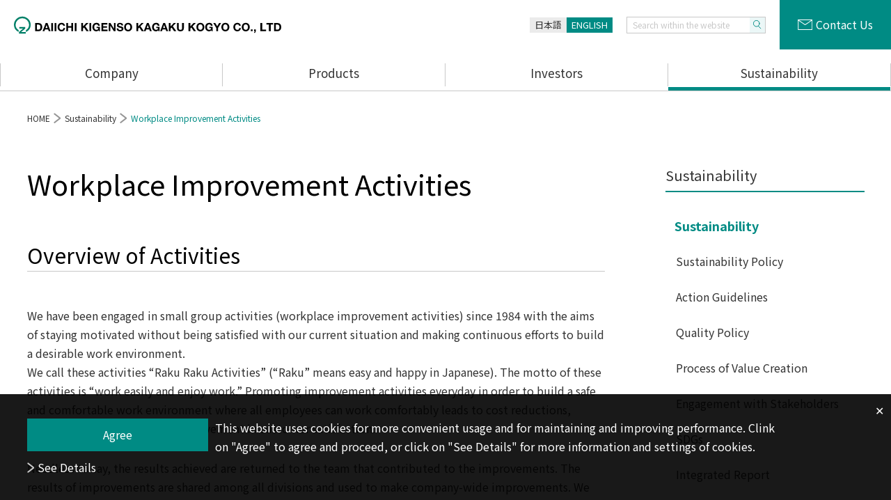

--- FILE ---
content_type: text/html; charset=UTF-8
request_url: https://www.dkkk.co.jp/english/sustainability/workplace.html
body_size: 7198
content:

<!DOCTYPE html>
<html lang="en">

<head>
   <!-- Google Tag Manager -->
<script>(function(w,d,s,l,i){w[l]=w[l]||[];w[l].push({'gtm.start':
new Date().getTime(),event:'gtm.js'});var f=d.getElementsByTagName(s)[0],
j=d.createElement(s),dl=l!='dataLayer'?'&l='+l:'';j.async=true;j.src=
'https://www.googletagmanager.com/gtm.js?id='+i+dl;f.parentNode.insertBefore(j,f);
})(window,document,'script','dataLayer','GTM-PF7WJ5D');</script>
<!-- End Google Tag Manager -->   <meta charset="UTF-8">
   <meta http-equiv="X-UA-Compatible" content="IE=edge">
   <title>Workplace Improvement Activities | Sustainability | DAIICHI KIGENSO KAGAKU KOGYO CO., LTD.</title>
<meta name="description" content="Small group activities (workplace improvement activities) in which DAIICHI KIGENSO KAGAKU KOGYO CO., LTD. has been engaged since 1984 are introduced.">
<meta name="keywords" content="DAIICHI KIGENSO KAGAKU KOGYO, rare earths, zirconium, zirconia, rare earth elements, exhaust gas, fuel cells">
<meta name="viewport" content="width=1366">

<meta name="format-detection" content="telephone=no">
<!--▼OGP▼-->
<meta property="og:locale" content="ja_JP" />
<meta property="og:type" content="article">
<meta property="og:image" content="https://www.dkkk.co.jp/ogimage.jpg">
<meta property="og:title" content="Workplace Improvement Activities | Sustainability | DAIICHI KIGENSO KAGAKU KOGYO CO., LTD." />
<meta property="og:url" content="https://www.dkkk.co.jp/english/sustainability/workplace.html">
<meta property="og:site_name" content="DAIICHI KIGENSO KAGAKU KOGYO CO., LTD." />
<meta property="og:description" content="Small group activities (workplace improvement activities) in which DAIICHI KIGENSO KAGAKU KOGYO CO., LTD. has been engaged since 1984 are introduced." />
<!--▲OGP▲-->
<meta name="twitter:card" content="summary_large_image">
<meta content="telephone=no" name="format-detection">

<link rel="icon" href="https://www.dkkk.co.jp/english/shared/images/common/favicon.ico">   <link href="https://fonts.googleapis.com/css2?family=Noto+Sans+JP:wght@400;700&display=swap" rel="stylesheet">
<link rel="stylesheet" href="../shared/js/slick/slick.css">
<link rel="stylesheet" href="../shared/js/slick/slick-theme.css">
<link rel="stylesheet" href="../shared/css/style.css">
   <script src="../shared/js/probo/probo.min.js"></script>
<script src="../shared/js/probo/probo_mess.js"></script>
<script src="../shared/js/probo/probo_refine.js"></script>
<script src="../shared/js/probo/probo_sort.js"></script>

<!--[if lt IE 9]>
		<script src="https://oss.maxcdn.com/html5shiv/3.7.2/html5shiv.min.js"></script>
		<script src="https://oss.maxcdn.com/respond/1.4.2/respond.min.js"></script>
	<![endif]-->

<script type="text/javascript">
   var usObject = usObject || {
      _usv: "1.0",
      _p: [],
      req: function() {
         this._p.push(arguments);
      },
      load: function(src) {
         var a, s;
         a = document.createElement('script');
         a.type = 'text/javascript';
         a.charset = "UTF-8";
         a.async = true;
         a.src = src;
         s = document.getElementsByTagName('script')[0];
         s.parentNode.insertBefore(a, s);
      }
   };
   usObject.gid = "dkkk";
   usObject.uid = "4xhTt5A65FmSeJrk";
   usObject.pw = "bFZG429tBEb4";
   usObject.path = 'https://apis.usonar.jp/alog/';
   usObject.load(usObject.path + 'js2/alog.js');

</script>
</head>


<body>
   <!-- Google Tag Manager (noscript) -->
<noscript><iframe src="https://www.googletagmanager.com/ns.html?id=GTM-PF7WJ5D"
height="0" width="0" style="display:none;visibility:hidden"></iframe></noscript>
<!-- End Google Tag Manager (noscript) -->   <div class="p-wrapper">
      <header class="l-header p-header" id="pagetop" role="banner">
   <div class="l-header__inner">
            <p class="p-header__logo"><a href="./../"><img src="../shared/images/common/img_logo.svg" alt="DAIICHI KIGENSO KAGAKU KOGYO CO., LTD."></a></p>
      
      <aside class="p-header__aside">
         <div class="p-header__lang d-none d-lg-block">
            <ul>
               <li><a href="/">日本語</a></li>
               <li><a href="../" class="active">ENGLISH</a></li>
            </ul>
         </div>
         <div class="p-header__search d-lg-block">
            <form action="../search_result.html" accept-charset="UTF-8">
               <div class="p-searchBox" id="srchForm">
                  <input type="text" name="q" class="" id="q" value="" placeholder="Search within the website"><button type="submit" id="srchBtn" class=""><i class="fa fa-search" aria-hidden="true"></i></button>
               </div>
            </form>
         </div>
         <div class="p-header__contact d-none d-lg-block">
            <a href="../contact/" class="text-nowrap">Contact Us</a>
         </div>

         <!--▼SPナビバー▼-->
         <div class="p-searchbtnBox d-lg-none">
            <button type="button" class="p-searchbtn" id="js-toggleSearch"><span class="p-searchbtn__icon"></span><br><span class="p-searchbtn__label">Search</span></button>
         </div>
         <div class="c-hamburgerBox d-lg-none">
            <button type="button" class="c-hamburger" id="js-toggleNavi"><span class="c-hamburger__bar"></span><br><span class="c-hamburger__label">MENU</span></button>
         </div>
         <!--▲SPナビバー▲-->
      </aside>
   </div>

   <div class="l-header__inner p-header__burger-content  d-lg-block">
      <nav class="p-header__gnavi">
         <ul>
            <li class="p-header__gnavi__item p-header__has-hover-content">
               <a class="company" href="../company/">Company</a>
               <div class="p-header__gnavi__hover-content__wrapper d-lg-block">
                  <div class="p-header__gnavi__hover-content">
                     <div class="p-header__gnavi__hover-content__cap">
                        <div class="p-header__gnavi__hover-content__inner">
                           <a href="../company/">Company TOP</a>
                        </div>
                     </div>
                     <div class="p-header__gnavi__child p-header__gnavi__hover-content__inner">
                        <div class="p-header__gnavi__child__item">
                           <div class="p-header__gnavi__child__cap">Our Direction</div>
                           <ul>
                              <li><a href="../company/vision.html">Vision</a></li>
                              <li><a href="../company/concept.html">Management Philosophy</a></li>
                              <li><a href="../company/message.html">President’s Message</a></li>
                           </ul>
                        </div>
                        <div class="p-header__gnavi__child__item">
                           <div class="p-header__gnavi__child__cap">Our Features</div>
                           <ul>
                              <li><a href="../company/zirconium.html">Zirconium</a></li>
                              <li><a href="../company/technology.html">Our Technology</a></li>
                              <li><a href="../company/valuechain.html">Value Chain</a></li>
                              <li><a href="../company/asset.html">Pre-financial Capital</a></li>
                           </ul>
                        </div>
                        <div class="p-header__gnavi__child__item">
                           <div class="p-header__gnavi__child__cap">Basic Company Information</div>
                           <div>
                              <ul>
                                 <li><a href="../company/business.html">Business Field</a></li>
                                 <li><a href="../company/profile.html">Corporate Profile</a></li>
                                 <li><a href="../company/office.html">Network</a></li>
                                 <li><a href="../company/history.html">History</a></li>
                              </ul>
                              <ul>
                                 <li><a href="../company/rd/">Research & Development</a></li>
                                 <li><a href="../company/ip.html">Intellectual Property</a></li>
                              </ul>
                           </div>
                        </div>
                     </div>
                  </div>
               </div>
            </li>
            <li class="p-header__gnavi__item p-header__has-hover-content">
               <a class="products" href="../products/">Products</a>
               <div class="p-header__gnavi__hover-content__wrapper d-lg-block">
                  <div class="p-header__gnavi__hover-content">
                     <div class="p-header__gnavi__hover-content__cap">
                        <div class="p-header__gnavi__hover-content__inner">
                           <a href="../products/">Products TOP</a>
                        </div>
                     </div>
                     <div class="p-header__gnavi__child p-header__gnavi__hover-content__inner">
                        <div class="p-header__gnavi__child__item">
                           <ul>
                              <li><a href="../products/applications.html">Applications</a></li>
                              <li><a href="../products/functions.html">Functions and Properties</a></li>
                              <li><a href="../products/pro01.html">Product List</a></li>
                              <li><a href="../products/request.html">Inquiries about Products / Request for Documents</a></li>
                           </ul>
                        </div>
                     </div>
                  </div>
               </div>
            </li>
            <li class="p-header__gnavi__item p-header__has-hover-content">
               <a class="ir" href="../ir/">Investors</a>
               <div class="p-header__gnavi__hover-content__wrapper d-lg-block">
                  <div class="p-header__gnavi__hover-content">
                     <div class="p-header__gnavi__hover-content__cap">
                        <div class="p-header__gnavi__hover-content__inner">
                           <a href="../ir/">Investors TOP</a>
                        </div>
                     </div>
                     <div class="p-header__gnavi__child p-header__gnavi__hover-content__inner">
                        <div class="p-header__gnavi__child__item">
                           <div class="p-header__gnavi__child__cap">Management Strategies</div>
                           <ul>
                              <li><a href="../ir/message.html">President’s Message</a></li>
                              <li><a href="../ir/mid_term.html">Medium-term Management Plan</a></li>
                           </ul>
                        </div>
                        <div class="p-header__gnavi__child__item">
                           <div class="p-header__gnavi__child__cap">Financial & Stock Information</div>
                           <div>
                              <ul>
                                 <li><a href="../ir/news.html">IR News</a></li>
                                 <li><a href="../ir/highlight.html">Financial Highlights</a></li>
                                 <li><a href="../ir/library/">IR Library</a></li>
                                 <li><a href="../ir/calendar.html">IR Calendar</a></li>
                              </ul>
                              <ul>
                                 <li><a href="../ir/dividend.html">Return to Stockholders</a></li>
                                 <li><a href="../ir/shr_info.html">Stock Information</a></li>
                              </ul>
                           </div>
                        </div>
                     </div>
                  </div>
               </div>
            </li>
            <li class="p-header__gnavi__item p-header__has-hover-content">
               <a class="sustainability" href="../sustainability/">Sustainability</a>
               <div class="p-header__gnavi__hover-content__wrapper d-lg-block">
                  <div class="p-header__gnavi__hover-content">
                     <div class="p-header__gnavi__hover-content__cap">
                        <div class="p-header__gnavi__hover-content__inner">
                           <a href="../sustainability/">Sustainability TOP</a>
                        </div>
                     </div>
                     <div class="p-header__gnavi__child p-header__gnavi__hover-content__inner">
                        <div class="p-header__gnavi__child__item">
                           <div class="p-header__gnavi__child__cap">Sustainability</div>
                           <div class="p-header__gnavi__child__item__list">
                              <ul>
                                 <li><a href="../sustainability/sustainability_policy.html">Sustainability Policy</a></li>
                                 <li><a href="../sustainability/report.html">Action Guidelines</a></li>
                                 <li><a href="../sustainability/quality.html">Quality Policy</a></li>
                                 <li><a href="../sustainability/value_creation.html">Process of Value Creation</a></li>
                                 <li><a href="../sustainability/stakeholder.html">Engagement with Stakeholders</a></li>
                                 <li><a href="../sustainability/sdgs.html">SDGs</a></li>
                                 <li><a href="../sustainability/integrated_report.html">Integrated Report</a></li>
                              </ul>
                              <!--ul>
                                 <li>
                                    <a href="../sustainability/integrated_report.html" class="p-header__has-img-ir">Integrated Report
                                       <img src="../shared/images/common/header_navi_sustainability.png" alt="Integrated Report">
                                    </a>
                                 </li>
                              </ul-->
                           </div>
                        </div>
                        <div class="p-header__gnavi__child__item">
                           <div class="p-header__gnavi__child__cap">Environment</div>
                           <div>
                              <ul>
                                 <li><a href="../sustainability/environment.html">Environmental Policy</a></li>
                                 <li><a href="../sustainability/renewable_resources.html">Use of Renewable Resources</a></li>
                                 <li><a href="../sustainability/water_resource_conservation.html">Conservation of Water Resources</a></li>
                                 <li><a href="../sustainability/chemical_substance_management.html">Management of Chemical Substances</a></li>
                                 <li><a href="../sustainability/forest_protection.html">Forest Protection and Restoration Activities</a></li>
                                 <li><a href="../sustainability/environmental_violations.html">Environmental Violations</a></li>
                              </ul>
                           </div>
                        </div>
                        <div class="p-header__gnavi__child__item">
                           <div class="p-header__gnavi__child__cap">Social</div>
                           <div>
                              <ul>
                                 <li><a href="../sustainability/humanrights/">Respect for Human Rights</a></li>
                                 <li><a href="../sustainability/humancapital/human_resource_development.html">Human Resource Development, <br>Compensation and Evaluation System</a></li>
                                 <li><a href="../sustainability/procurement.html">Procurement Policy</a></li>
                                 <li><a href="../sustainability/safety.html">Safety and Health Activities</a></li>
                                 <li><a href="../sustainability/workplace.html">Workplace Improvement Activities</a></li>
                              </ul>
                           </div>
                        </div>
                        <div class="p-header__gnavi__child__item">
                           <div class="p-header__gnavi__child__cap">Governance</div>
                           <div>
                              <ul>
                                 <li><a href="../sustainability/structure.html">Corporate Governance</a></li>
                                 <li><a href="../sustainability/internal_control.html">Internal Control System</a></li>
                                 <li><a href="../sustainability/compliance.html">Compliance</a></li>
                                 <li><a href="../sustainability/securitypolicy/">Information Security Policy</a></li>
                                 <li><a href="../sustainability/bcp.html">Business Continuity Plan (BCP)</a></li>
                              </ul>
                           </div>
                        </div>
                     </div>
                  </div>
               </div>
            </li>
         </ul>
      </nav>

      <nav class="p-header__list d-lg-none">
         <ul>
            <li><a href="../news/">News</a></li>
            <li><a href="../sitemap.html">Sitemap</a></li>
            <li><a href="../privacypolicy/">Privacy Policy</a></li>
            <li><a href="../sitepolicy/">Site Policy</a></li>
            <li><a href="../cookiepolicy/">Cookie Policy</a></li>
         </ul>
      </nav>

      <aside class="p-header__aside d-lg-none">
         <div class="p-header__lang">
            <ul>
               <li><a href="/">日本語</a></li>
               <li><a href="../" class="active">>ENGLISH</a></li>
            </ul>
         </div>
         <div class="p-header__contact">
            <a href="../contact/">Contact Us</a>
         </div>
      </aside>
   </div>

</header>
<div class="p-header__mask"></div>
      <div class="l-main">
         <div class="p-page-content-under">
            <div class="c-container-maxWidth">
               <div class="container">
                  <div class="c-breadcrumb">
                     <ul class="c-breadcrumb__inner">
                        <li><a href="../">HOME</a></li>
                        <li><a href="./">Sustainability</a></li>
                        <li>Workplace Improvement Activities</li>
                     </ul>
                  </div>
               </div>
            </div>
         </div>
         <div class="c-container-maxWidth">
            <div class="container">
               <div class="l-mainContent">
                  <div class="l-content">
                     <section class="c-section">
                        <h1 class="p-heading-01 mb-6">Workplace Improvement Activities</h1>
                        <section class="c-section">
                           <h2 class="p-heading-02 mb-5">Overview of Activities</h2>
                           <p class="mb-3">
                              We have been engaged in small group activities (workplace improvement activities) since 1984 with the aims of staying motivated without being satisfied with our current situation and making continuous efforts to build a desirable work environment.<br>
                              We call these activities “Raku Raku Activities” (“Raku” means easy and happy in Japanese). The motto of these activities is “work easily and enjoy work.” Promoting improvement activities everyday in order to build a safe and comfortable work environment where all employees can work comfortably leads to cost reductions, stabilization of quality, and improvement in customer satisfaction.
                           </p>

                           <p class="mb-3">
                              Needless to say, the results achieved are returned to the team that contributed to the improvements. The results of improvements are shared among all divisions and used to make company-wide improvements. We will continue these activities to further enhance the corporate value.
                           </p>

                           <p class="mb-3">
                              Employees who want to participate in these activities form a team and apply for an entry. Anybody can join. These are voluntary activities and participants are kept highly motivated and full of enthusiasm.
                           </p>

                           <div class="bg-01">
                              <div class="p-box-inner">
                                 <h3 class="p-heading-05 mb-1 u-color-04-pc">Principles of Activities</h3>
                                 <ul class="p-sustainability__list">
                                    <li class="p-sustainability__num-b">
                                       Basically, these activities place special importance on human nature.
                                    </li>
                                    <li class="p-sustainability__num-b">
                                       These activities are intended to build a vital workplace with job satisfaction.
                                    </li>
                                    <li class="p-sustainability__num-b">
                                       These activities are expected to enhance each employee’s performance.
                                    </li>
                                    <li class="p-sustainability__num-b">
                                       Thus, we aim to build a positive, pleasant workplace and help improve business performance and employees’ welfare.
                                    </li>
                                 </ul>
                              </div>
                           </div>

                        </section>

                        <section class="c-section">
                           <h2 class="p-heading-02 mb-5">Major Activities</h2>
                           <h3 class="p-heading-05 mb-2">Team activities</h3>
                            <p class="mb-5">In principle, all divisions and all employees are expected to join, and each team works on 1 or 2 subjects annually.</p>



                           <h3 class="p-heading-05 mb-2">Company-wide gathering for presentation</h3>
                           <p class="mb-5">We hold an annual company-wide gathering for presenting activity results. Teams are expected to give clear and interesting presentations rather than just present the results of improvements. Teams’ presentation ability is tested. Teams are ranked by all the participating employees, and the top-ranked teams are given a prize.</p>

                           <h3 class="p-heading-05 mb-2">Get-together</h3>
                           <p class="mb-5">A get-together is held as a place where teams can exchange opinions with each other. This meeting provides an opportunity for interaction among cross-divisional teams. Friendly and lively communications take place.</p>
                        </section>

                        <section class="c-section">
                           <h2 class="p-heading-02 mb-5">In-house organ “Kachi”</h2>
                           <p>We publish the annual in-house organ “Kachi” (“Kachi” means value in Japanese). We send employees to external training to enhance their performance.</p>
                        </section>
                     </section>
                  </div>
                  <div class="l-aside">
                     <aside class="d-none d-md-block">
   <h2 class="p-sideNav-title"><a href="../sustainability/">Sustainability</a></h2>
   <nav class="p-sideNav-menu">
      <h3 class="p-sideNav-cap">Sustainability</h3>
      <ul class="p-sideNav-list">
         <li><a href="../sustainability/sustainability_policy.html">Sustainability Policy</a></li>
         <li><a href="../sustainability/report.html">Action Guidelines</a></li>
         <li><a href="../sustainability/quality.html">Quality Policy</a></li>
         <li><a href="../sustainability/value_creation.html">Process of Value Creation</a></li>
         <li><a href="../sustainability/stakeholder.html">Engagement with Stakeholders</a></li>
         <li><a href="../sustainability/sdgs.html">SDGs</a>
            <ul>
               <li><a href="../sustainability/sdgs2.html">Initiatives of DKK Group</a></li>
            </ul>
         </li>
         <li><a href="../sustainability/integrated_report.html">Integrated Report</a></li>
      </ul>

      <h3 class="p-sideNav-cap">Environment</h3>
      <ul class="p-sideNav-list">
         <li><a href="../sustainability/environment.html">Environmental Policy</a></li>
         <li><a href="../sustainability/renewable_resources.html">Use of Renewable Resources</a></li>
         <li><a href="../sustainability/water_resource_conservation.html">Conservation of Water Resources</a></li>
         <li><a href="../sustainability/chemical_substance_management.html">Management of Chemical Substances</a></li>
         <li><a href="../sustainability/forest_protection.html">Forest Protection and Restoration Activities</a></li>
         <li><a href="../sustainability/environmental_violations.html">Environmental Violations</a></li>
      </ul>
      <h3 class="p-sideNav-cap">Social</h3>
      <ul class="p-sideNav-list">
         <li><a href="../sustainability/humanrights/">Respect for Human Rights</a></li>
         <li><a href="../sustainability/humancapital/human_resource_development.html">Human Resource Development, Compensation and Evaluation System</a></li>
         <li><a href="../sustainability/procurement.html">Procurement Policy</a></li>
         <li><a href="../sustainability/safety.html">Safety and Health Activities</a></li>
         <li><a href="../sustainability/workplace.html">Workplace Improvement Activities</a></li>
      </ul>
      <h3 class="p-sideNav-cap">Governance</h3>
      <ul class="p-sideNav-list">
         <li><a href="../sustainability/structure.html">Corporate Governance</a>
            <ul>
               <li><a href="../sustainability/average_term.html">Average Term of Office of the Board of Directors</a></li>
            </ul>
         </li>
         <li><a href="../sustainability/internal_control.html">Internal Control System</a></li>
         <li><a href="../sustainability/compliance.html">Compliance</a></li>
         <li><a href="../sustainability/securitypolicy/">Information Security Policy</a></li>
         <li><a href="../sustainability/bcp.html">Business Continuity Plan (BCP)</a></li>
      </ul>
   </nav>
</aside>
<aside>
   <div class="p-sus-aside-contact">
      <div class="p-sus-aside-contact__cap">Inquiries about Sustainability</div>
      <div class="p-sus-aside-contact__to">Sustainability Division</div>
      <div class="p-sus-aside-contact__link">Web: <a href="/english/contact/contact.html">inquiry form <img src="/english/shared/images/common/icon/icon_mail_gr.svg" alt=""></a></div>
   </div>
</aside>
                     <aside>
   <ul class="p-side-bnrarea">
     <li><a href="https://www.zr-dkk.com/" target="_blank"><img src="../shared/images/common/side/bnr_global.jpg" alt=""></a></li>
   </ul>
</aside>
                  </div>
               </div>

            </div>
            <!--/container-->
         </div>
         <!--/c-container-maxWidth-->

      </div>
      <!--/l-main-->
      <footer class="l-footer">
   <div class="l-footer-inner">
      <div class="p-footer-nav">
         <ul>
            <li><a href="../sitemap.html">Sitemap</a></li>
            <li><a href="../privacypolicy/">Privacy Policy</a></li>
            <li><a href="../sitepolicy/">Site Policy</a></li>
            <li><a href="../cookiepolicy/">Cookie Policy</a></li>
            <li><a href="../contact/">Contact Us</a></li>
         </ul>
      </div>
      <div class="p-footer-copyright">
         <small>Copyright(C) <br class="d-md-none">DAIICHI KIGENSO KAGAKU KOGYO CO., LTD. All right Reserved</small>
      </div>
   </div>
</footer>
<div id="js-pageTop"><a href="#"><span><img src="../shared/images/common/icon/icon_top_w.svg" alt=""><br>PAGE<br>TOP</span></a></div>
<div class="p-cookieBox"><p id="js-temp_close" class="temp_close">✕</p><div class="c-container-maxWidth"><div class="container p-cookieBox__inner"><p class="p-cookieBox__text">This website uses cookies for more convenient usage and for maintaining and improving performance. Clink on "Agree" to agree and proceed, or click on "See Details" for more information and settings of cookies.</p><div class="p-cookieBox__btn"><p><a id="js-cookieBtn" class="p-button">Agree</a></p><p class="mb-0"><a href="/cookiepolicy/" class="p-link-01 u-color-03">See Details</a></p></div></div></div></div>
   </div>
   <!--/p-wrapper-->
   <!--▼▼共通JS（フッター）▼▼-->
<script src="../shared/js/jquery-3.5.1.min.js"></script>
<script src="../shared/js/include.js"></script>
<script>
	var pb = ProboJs.init("//dkkk.sitesearch.jp/api/"); // 本番環境用
	//    var pb = ProboJs.init("//dkkk.pbstg.sitesearch.jp/api/"); // 検証環境用
	pb.setOptions({
		screenid: 'en', // ログ集計用画面ID
		searchpostfix: '_TEXT/EQ/1/english/', // 絞込み用設定
		inputid: 'q',
		nearbysize: 60
	});
	pb.setLayoutOrder('title,nearby,url');
	pb.go();
</script>
<!--▲▲共通JS（フッター）▲▲-->
</body>

</html>


--- FILE ---
content_type: text/css
request_url: https://www.dkkk.co.jp/english/shared/css/style.css
body_size: 90668
content:
@charset "UTF-8";
/*
layout - l-*
component - c-*
project - p-*
utility - u-*
*/
/*! Based on
 * Bootstrap v4.1.3 (https://getbootstrap.com/)
 * Copyright 2011-2018 The Bootstrap Authors
 * Copyright 2011-2018 Twitter, Inc.
 * Licensed under MIT (https://github.com/twbs/bootstrap/blob/master/LICENSE)
 */
/*
Bootstrap media query MEMO

$grid-breakpoints: (
  xs: 0,
  sm: 576px,
  md: 768px,
  lg: 992px,
  xl: 1200px
) !default;

//ブレイクポイント「以上」
@include media-breakpoint-up(sm) { ... }
@include media-breakpoint-up(md) { ... }
@include media-breakpoint-up(lg) { ... }
@include media-breakpoint-up(xl) { ... }

//ブレイクポイント「未満」
@include media-breakpoint-down(xs) { ... }
@include media-breakpoint-down(sm) { ... }
@include media-breakpoint-down(md) { ... }
@include media-breakpoint-down(lg) { ... }

//ブレイクポイントの範囲「のみ」
@include media-breakpoint-only(xs) { ... }
@include media-breakpoint-only(sm) { ... }
@include media-breakpoint-only(md) { ... }
@include media-breakpoint-only(lg) { ... }
@include media-breakpoint-only(xl) { ... }

//複数のブレイクポイントをまたがるとき
@include media-breakpoint-between(md, xl) { ... }

 */
/* ==============================
   Foundation
  ================================= */
/*
---
name: variables（変数）
category:
  - foundation
  - foundation/bootstrap
  - foundation/bootstrap/variables
tag: bootstrap
---

Bootstrapのデフォルトの変数

**このファイルは編集しないでください。**

`foundation/_custom-variables.scss`に変更したい変数だけ複製し、値を上書きしてください。


## カラーシステム（変更しないほうがよい）
```
$white:    #fff !default;
$gray-100: #f8f9fa !default;
$gray-200: #e9ecef !default;
$gray-300: #dee2e6 !default;
$gray-400: #ced4da !default;
$gray-500: #adb5bd !default;
$gray-600: #6c757d !default;
$gray-700: #495057 !default;
$gray-800: #343a40 !default;
$gray-900: #212529 !default;
$black:    #000 !default;
```

## bodyのbackground-color
```
$body-bg: $white !default;
```

*/
:root {
  --blue: #007bff;
  --indigo: #6610f2;
  --purple: #6f42c1;
  --pink: #e83e8c;
  --red: #dc3545;
  --orange: #fd7e14;
  --yellow: #ffc107;
  --green: #28a745;
  --teal: #20c997;
  --cyan: #17a2b8;
  --white: #fff;
  --gray: #6c757d;
  --gray-dark: #343a40;
  --primary: #007bff;
  --secondary: #6c757d;
  --success: #28a745;
  --info: #17a2b8;
  --warning: #ffc107;
  --danger: #dc3545;
  --light: #f8f9fa;
  --dark: #343a40;
  --breakpoint-xs: 0;
  --breakpoint-sm: 576px;
  --breakpoint-md: 768px;
  --breakpoint-lg: 992px;
  --breakpoint-xl: 1200px;
  --font-family-sans-serif: "Noto Sans JP", "Hiragino Kaku Gothic ProN", "メイリオ", sans-serif;
  --font-family-monospace: SFMono-Regular, Menlo, Monaco, Consolas, "Liberation Mono", "Courier New", monospace;
}

/*
 Base
----------------------------- */
*,
*::before,
*::after {
  -webkit-box-sizing: border-box;
          box-sizing: border-box;
}

html {
  font-family: sans-serif;
  line-height: 1.15;
  -webkit-text-size-adjust: 100%;
  -ms-text-size-adjust: 100%;
  -ms-overflow-style: scrollbar;
  -webkit-tap-highlight-color: rgba(0, 0, 0, 0);
}

@-ms-viewport {
  width: device-width;
}
article,
aside,
figcaption,
figure,
footer,
header,
hgroup,
main,
nav,
section {
  display: block;
}

body {
  margin: 0;
  font-family: "Noto Sans JP", "Hiragino Kaku Gothic ProN", "メイリオ", sans-serif;
  font-weight: 400;
  line-height: 1.7;
  color: #333333;
  text-align: left;
  background-color: #fff;
}
@media (max-width: 767.98px) {
  body {
    font-size: 1.6rem;
  }
}
@media (min-width: 768px) {
  body {
    font-size: 1.6rem;
  }
}

[tabindex="-1"]:focus {
  outline: 0 !important;
}

hr {
  -webkit-box-sizing: content-box;
          box-sizing: content-box;
  height: 0;
  overflow: visible;
}

h1,
h2,
h3,
h4,
h5,
h6 {
  margin-top: 0;
  margin-bottom: 0.5rem;
}

p {
  margin-top: 0;
  margin-bottom: 1rem;
}

abbr[title],
abbr[data-original-heading] {
  text-decoration: underline;
  -webkit-text-decoration: underline dotted;
          text-decoration: underline dotted;
  cursor: help;
  border-bottom: 0;
}

address {
  margin-bottom: 1rem;
  font-style: normal;
  line-height: inherit;
}

ol,
ul,
dl {
  margin-top: 0;
  margin-bottom: 1rem;
}

ol ol,
ul ul,
ol ul,
ul ol {
  margin-bottom: 0;
}

dt {
  font-weight: 700;
}

dd {
  margin-bottom: 0.5rem;
  margin-left: 0;
}

blockquote {
  margin: 0 0 1rem;
}

dfn {
  font-style: italic;
}

b,
strong {
  font-weight: bolder;
}

small {
  font-size: 80%;
}

sub,
sup {
  position: relative;
  font-size: 75%;
  line-height: 0;
  vertical-align: baseline;
}

sub {
  bottom: -0.25em;
}

sup {
  top: -0.5em;
}

a {
  color: #333333;
  text-decoration: none;
  background-color: transparent;
  -webkit-text-decoration-skip: objects;
}
a:hover {
  color: #008b84;
  text-decoration: underline;
}

a:not([href]):not([tabindex]) {
  color: inherit;
  text-decoration: none;
}
a:not([href]):not([tabindex]):hover, a:not([href]):not([tabindex]):focus {
  color: inherit;
  text-decoration: none;
}
a:not([href]):not([tabindex]):focus {
  outline: 0;
}

pre,
code,
kbd,
samp {
  font-family: SFMono-Regular, Menlo, Monaco, Consolas, "Liberation Mono", "Courier New", monospace;
  font-size: 1em;
}

pre {
  margin-top: 0;
  margin-bottom: 1rem;
  overflow: auto;
  -ms-overflow-style: scrollbar;
}

figure {
  margin: 0 0 1rem;
}

img {
  vertical-align: middle;
  border-style: none;
}

svg {
  overflow: hidden;
  vertical-align: middle;
}

table {
  border-collapse: collapse;
}

caption {
  padding-top: 0.75rem;
  padding-bottom: 0.75rem;
  color: #6c757d;
  text-align: left;
  caption-side: bottom;
}

th {
  text-align: inherit;
}

label {
  display: inline-block;
  margin-bottom: 0.5rem;
}

button {
  border-radius: 0;
}

button:focus {
  outline: 1px dotted;
  outline: 5px auto -webkit-focus-ring-color;
}

input,
button,
select,
optgroup,
textarea {
  margin: 0;
  font-family: inherit;
  font-size: inherit;
  line-height: inherit;
}

button,
input {
  overflow: visible;
}

button,
select {
  text-transform: none;
}

button,
html [type=button],
[type=reset],
[type=submit] {
  -webkit-appearance: button;
}

button::-moz-focus-inner,
[type=button]::-moz-focus-inner,
[type=reset]::-moz-focus-inner,
[type=submit]::-moz-focus-inner {
  padding: 0;
  border-style: none;
}

input[type=radio],
input[type=checkbox] {
  -webkit-box-sizing: border-box;
          box-sizing: border-box;
  padding: 0;
}

input[type=date],
input[type=time],
input[type=datetime-local],
input[type=month] {
  -webkit-appearance: listbox;
}

textarea {
  overflow: auto;
  resize: vertical;
}

fieldset {
  min-width: 0;
  padding: 0;
  margin: 0;
  border: 0;
}

legend {
  display: block;
  width: 100%;
  max-width: 100%;
  padding: 0;
  margin-bottom: 0.5rem;
  font-size: 1.5rem;
  line-height: inherit;
  color: inherit;
  white-space: normal;
}

progress {
  vertical-align: baseline;
}

[type=number]::-webkit-inner-spin-button,
[type=number]::-webkit-outer-spin-button {
  height: auto;
}

[type=search] {
  outline-offset: -2px;
  -webkit-appearance: none;
}

[type=search]::-webkit-search-cancel-button,
[type=search]::-webkit-search-decoration {
  -webkit-appearance: none;
}

::-webkit-file-upload-button {
  font: inherit;
  -webkit-appearance: button;
}

output {
  display: inline-block;
}

summary {
  display: list-item;
  cursor: pointer;
}

template {
  display: none;
}

[hidden] {
  display: none !important;
}

/*
---
name: base
category:
  - foundation
tag:
---



*/
@font-face {
  font-family: "Noto Serif Japanese";
  font-style: normal;
  font-weight: 400;
  font-display: swap;
}
@font-face {
  font-family: "Noto Serif Japanese";
  font-style: normal;
  font-weight: 700;
  font-display: swap;
}
html {
  font-size: 62.5%;
}

body {
  font-size: 1.6rem;
}
@media (min-width: 992px) {
  body {
    min-width: 992px;
  }
}
@media (max-width: 767.98px) {
  body {
    padding-top: 0;
    font-size: 1.6rem;
  }
}

a {
  -webkit-transition-duration: 0.4s;
          transition-duration: 0.4s;
}
a:hover {
  opacity: 0.8;
}
@media (min-width: 768px) {
  a[href^="tel:"] {
    cursor: auto;
    pointer-events: none;
  }
}

img {
  max-width: 100%;
  height: auto;
}

.c-container-maxWidth {
  max-width: 1223px;
  margin-left: auto !important;
  margin-right: auto !important;
}

/* ==============================
 Layout
================================= */
/*
---
name: header
category:
  - object
  - object/project/header
---

ヘッダー全体。

*/
/*
---
name: header
category:
  - object
  - object/project/header
---

ヘッダー全体。

*/
.l-header {
  background: #fff;
  border-bottom: 1px solid #c8c8c8;
  position: fixed;
  z-index: 1035;
  top: 0;
  left: 0;
  width: 100%;
}
@media (max-width: 991.98px) {
  .l-header {
    height: 50px;
  }
}
.l-header__inner {
  max-width: 1366px;
  margin: 0 auto;
}
.l-header__inner:first-child {
  display: -webkit-box;
  display: -ms-flexbox;
  display: flex;
  -webkit-box-pack: justify;
      -ms-flex-pack: justify;
          justify-content: space-between;
  -webkit-box-align: center;
      -ms-flex-align: center;
          align-items: center;
}
@media (min-width: 992px) {
  .l-header__inner:first-child {
    height: 71px;
    padding: 0 20px;
  }
}
@media (max-width: 991.98px) {
  .l-header__inner:first-child {
    height: 50px;
  }
}

/*
---
name: main
category:
  - object
  - object/project/main
---

メインコンテンツエリア

*/
@media (min-width: 992px) {
  body {
    margin-top: 130px;
  }
}
@media (max-width: 991.98px) {
  body {
    margin-top: 50px;
  }
}

.p-wrapper {
  position: relative;
}

@media (min-width: 992px) {
  .l-mainContent {
    display: -moz-flex;
    display: -ms-flex;
    display: -o-flex;
    display: -webkit-box;
    display: -ms-flexbox;
    display: flex;
    -webkit-box-pack: justify;
        -ms-flex-pack: justify;
            justify-content: space-between;
  }
}

@media (min-width: 992px) {
  .l-content {
    -ms-flex-preferred-size: 830px;
        flex-basis: 830px;
    max-width: 830px;
  }
}
@media (max-width: 991.98px) {
  .l-content {
    padding-bottom: 30px;
    position: relative;
  }
}

@media (min-width: 992px) {
  .l-aside {
    margin-left: 20px;
    -webkit-box-flex: 0;
        -ms-flex: 0 1 286px;
            flex: 0 1 286px;
  }
}

.p-page-content {
  position: relative;
  text-align: center;
}
@media (max-width: 767.98px) {
  .p-page-content {
    margin-bottom: 20px;
  }
}
@media (min-width: 768px) {
  .p-page-content {
    margin-bottom: 100px;
    background: #ebf7f7;
  }
}
.p-page-content-under {
  margin-bottom: 30px;
}

/*
---
name: footer
category:
  - object
  - object/layout/footer
---

フッター全体。

*/
.l-footer {
  background: #fff;
  border-top: 1px solid #c8c8c8;
  font-size: 1.4rem;
}
@media (min-width: 992px) {
  .l-footer {
    padding: 20px 0 0 0;
  }
}
@media (min-width: 992px) {
  .l-footer-inner {
    max-width: 1366px;
    margin: 0 auto 20px;
    padding: 0 30px;
    display: -moz-flex;
    display: -ms-flex;
    display: -o-flex;
    display: -webkit-box;
    display: -ms-flexbox;
    display: flex;
    -webkit-box-pack: justify;
        -ms-flex-pack: justify;
            justify-content: space-between;
  }
}

/* ==============================
 Object
================================= */
/*
 Component
----------------------------- */
h1, h2, h3, h4, h5, h6,
.h1, .h2, .h3, .h4, .h5, .h6 {
  margin-bottom: 0.5rem;
  font-family: inherit;
  font-weight: 500;
  line-height: 1.2;
  color: inherit;
}

h1, .h1 {
  font-size: 4rem;
}

h2, .h2 {
  font-size: 3.2rem;
}

h3, .h3 {
  font-size: 2.8rem;
}

h4, .h4 {
  font-size: 2.4rem;
}

h5, .h5 {
  font-size: 2rem;
}

h6, .h6 {
  font-size: 1.6rem;
}

.lead {
  font-size: 2rem;
  font-weight: 300;
}

.display-1 {
  font-size: 6rem;
  font-weight: 300;
  line-height: 1.2;
}

.display-2 {
  font-size: 5.5rem;
  font-weight: 300;
  line-height: 1.2;
}

.display-3 {
  font-size: 4.5rem;
  font-weight: 300;
  line-height: 1.2;
}

.display-4 {
  font-size: 3.5rem;
  font-weight: 300;
  line-height: 1.2;
}

hr {
  margin-top: 1rem;
  margin-bottom: 1rem;
  border: 0;
  border-top: 1px solid rgba(0, 0, 0, 0.1);
}

small,
.small {
  font-size: 80%;
  font-weight: 400;
}

mark,
.mark {
  padding: 0.2em;
  background-color: #fcf8e3;
}

.list-unstyled {
  padding-left: 0;
  list-style: none;
}

.list-inline {
  padding-left: 0;
  list-style: none;
}

.list-inline-item {
  display: inline-block;
}
.list-inline-item:not(:last-child) {
  margin-right: 0.5rem;
}

.initialism {
  font-size: 90%;
  text-transform: uppercase;
}

.blockquote {
  margin-bottom: 1rem;
  font-size: 2rem;
}

.blockquote-footer {
  display: block;
  font-size: 80%;
  color: #6c757d;
}
.blockquote-footer::before {
  content: "— ";
}

.img-fluid {
  max-width: 100%;
  height: auto;
}

.img-thumbnail {
  padding: 0.25rem;
  background-color: #fff;
  border: 1px solid #dee2e6;
  border-radius: 0.25rem;
  max-width: 100%;
  height: auto;
}

.figure {
  display: inline-block;
}

.figure-img {
  margin-bottom: 0.5rem;
  line-height: 1;
}

.figure-caption {
  font-size: 90%;
  color: #6c757d;
}

code {
  font-size: 87.5%;
  color: #e83e8c;
  word-break: break-word;
}
a > code {
  color: inherit;
}

kbd {
  padding: 0.2rem 0.4rem;
  font-size: 87.5%;
  color: #fff;
  background-color: #212529;
  border-radius: 0.2rem;
}
kbd kbd {
  padding: 0;
  font-size: 100%;
  font-weight: 700;
}

pre {
  display: block;
  font-size: 87.5%;
  color: #212529;
}
pre code {
  font-size: inherit;
  color: inherit;
  word-break: normal;
}

.pre-scrollable {
  max-height: 340px;
  overflow-y: scroll;
}

.container {
  width: 100%;
  padding-right: 15px;
  padding-left: 15px;
  margin-right: auto;
  margin-left: auto;
}
@media (min-width: 992px) {
  .container {
    max-width: 960px;
  }
}
@media (min-width: 1200px) {
  .container {
    max-width: 1140px;
  }
}

.container-fluid {
  width: 100%;
  padding-right: 15px;
  padding-left: 15px;
  margin-right: auto;
  margin-left: auto;
}

.row {
  display: -webkit-box;
  display: -ms-flexbox;
  display: flex;
  -ms-flex-wrap: wrap;
      flex-wrap: wrap;
  margin-right: -15px;
  margin-left: -15px;
}

.no-gutters {
  margin-right: 0;
  margin-left: 0;
}
.no-gutters > .col,
.no-gutters > [class*=col-] {
  padding-right: 0;
  padding-left: 0;
}

.col-xl,
.col-xl-auto, .col-xl-12, .col-xl-11, .col-xl-10, .col-xl-9, .col-xl-8, .col-xl-7, .col-xl-6, .col-xl-5, .col-xl-4, .col-xl-3, .col-xl-2, .col-xl-1, .col-lg,
.col-lg-auto, .col-lg-12, .col-lg-11, .col-lg-10, .col-lg-9, .col-lg-8, .col-lg-7, .col-lg-6, .col-lg-5, .col-lg-4, .col-lg-3, .col-lg-2, .col-lg-1, .col-md,
.col-md-auto, .col-md-12, .col-md-11, .col-md-10, .col-md-9, .col-md-8, .col-md-7, .col-md-6, .col-md-5, .col-md-4, .col-md-3, .col-md-2, .col-md-1, .col-sm,
.col-sm-auto, .col-sm-12, .col-sm-11, .col-sm-10, .col-sm-9, .col-sm-8, .col-sm-7, .col-sm-6, .col-sm-5, .col-sm-4, .col-sm-3, .col-sm-2, .col-sm-1, .col,
.col-auto, .col-12, .col-11, .col-10, .col-9, .col-8, .col-7, .col-6, .col-5, .col-4, .col-3, .col-2, .col-1 {
  position: relative;
  width: 100%;
  min-height: 1px;
  padding-right: 15px;
  padding-left: 15px;
}

.col {
  -ms-flex-preferred-size: 0;
      flex-basis: 0;
  -webkit-box-flex: 1;
      -ms-flex-positive: 1;
          flex-grow: 1;
  max-width: 100%;
}

.col-auto {
  -webkit-box-flex: 0;
      -ms-flex: 0 0 auto;
          flex: 0 0 auto;
  width: auto;
  max-width: none;
}

.col-1 {
  -webkit-box-flex: 0;
      -ms-flex: 0 0 8.3333333333%;
          flex: 0 0 8.3333333333%;
  max-width: 8.3333333333%;
}

.col-2 {
  -webkit-box-flex: 0;
      -ms-flex: 0 0 16.6666666667%;
          flex: 0 0 16.6666666667%;
  max-width: 16.6666666667%;
}

.col-3 {
  -webkit-box-flex: 0;
      -ms-flex: 0 0 25%;
          flex: 0 0 25%;
  max-width: 25%;
}

.col-4 {
  -webkit-box-flex: 0;
      -ms-flex: 0 0 33.3333333333%;
          flex: 0 0 33.3333333333%;
  max-width: 33.3333333333%;
}

.col-5 {
  -webkit-box-flex: 0;
      -ms-flex: 0 0 41.6666666667%;
          flex: 0 0 41.6666666667%;
  max-width: 41.6666666667%;
}

.col-6 {
  -webkit-box-flex: 0;
      -ms-flex: 0 0 50%;
          flex: 0 0 50%;
  max-width: 50%;
}

.col-7 {
  -webkit-box-flex: 0;
      -ms-flex: 0 0 58.3333333333%;
          flex: 0 0 58.3333333333%;
  max-width: 58.3333333333%;
}

.col-8 {
  -webkit-box-flex: 0;
      -ms-flex: 0 0 66.6666666667%;
          flex: 0 0 66.6666666667%;
  max-width: 66.6666666667%;
}

.col-9 {
  -webkit-box-flex: 0;
      -ms-flex: 0 0 75%;
          flex: 0 0 75%;
  max-width: 75%;
}

.col-10 {
  -webkit-box-flex: 0;
      -ms-flex: 0 0 83.3333333333%;
          flex: 0 0 83.3333333333%;
  max-width: 83.3333333333%;
}

.col-11 {
  -webkit-box-flex: 0;
      -ms-flex: 0 0 91.6666666667%;
          flex: 0 0 91.6666666667%;
  max-width: 91.6666666667%;
}

.col-12 {
  -webkit-box-flex: 0;
      -ms-flex: 0 0 100%;
          flex: 0 0 100%;
  max-width: 100%;
}

.order-first {
  -webkit-box-ordinal-group: 0;
      -ms-flex-order: -1;
          order: -1;
}

.order-last {
  -webkit-box-ordinal-group: 14;
      -ms-flex-order: 13;
          order: 13;
}

.order-0 {
  -webkit-box-ordinal-group: 1;
      -ms-flex-order: 0;
          order: 0;
}

.order-1 {
  -webkit-box-ordinal-group: 2;
      -ms-flex-order: 1;
          order: 1;
}

.order-2 {
  -webkit-box-ordinal-group: 3;
      -ms-flex-order: 2;
          order: 2;
}

.order-3 {
  -webkit-box-ordinal-group: 4;
      -ms-flex-order: 3;
          order: 3;
}

.order-4 {
  -webkit-box-ordinal-group: 5;
      -ms-flex-order: 4;
          order: 4;
}

.order-5 {
  -webkit-box-ordinal-group: 6;
      -ms-flex-order: 5;
          order: 5;
}

.order-6 {
  -webkit-box-ordinal-group: 7;
      -ms-flex-order: 6;
          order: 6;
}

.order-7 {
  -webkit-box-ordinal-group: 8;
      -ms-flex-order: 7;
          order: 7;
}

.order-8 {
  -webkit-box-ordinal-group: 9;
      -ms-flex-order: 8;
          order: 8;
}

.order-9 {
  -webkit-box-ordinal-group: 10;
      -ms-flex-order: 9;
          order: 9;
}

.order-10 {
  -webkit-box-ordinal-group: 11;
      -ms-flex-order: 10;
          order: 10;
}

.order-11 {
  -webkit-box-ordinal-group: 12;
      -ms-flex-order: 11;
          order: 11;
}

.order-12 {
  -webkit-box-ordinal-group: 13;
      -ms-flex-order: 12;
          order: 12;
}

.offset-1 {
  margin-left: 8.3333333333%;
}

.offset-2 {
  margin-left: 16.6666666667%;
}

.offset-3 {
  margin-left: 25%;
}

.offset-4 {
  margin-left: 33.3333333333%;
}

.offset-5 {
  margin-left: 41.6666666667%;
}

.offset-6 {
  margin-left: 50%;
}

.offset-7 {
  margin-left: 58.3333333333%;
}

.offset-8 {
  margin-left: 66.6666666667%;
}

.offset-9 {
  margin-left: 75%;
}

.offset-10 {
  margin-left: 83.3333333333%;
}

.offset-11 {
  margin-left: 91.6666666667%;
}

@media (min-width: 576px) {
  .col-sm {
    -ms-flex-preferred-size: 0;
        flex-basis: 0;
    -webkit-box-flex: 1;
        -ms-flex-positive: 1;
            flex-grow: 1;
    max-width: 100%;
  }
  .col-sm-auto {
    -webkit-box-flex: 0;
        -ms-flex: 0 0 auto;
            flex: 0 0 auto;
    width: auto;
    max-width: none;
  }
  .col-sm-1 {
    -webkit-box-flex: 0;
        -ms-flex: 0 0 8.3333333333%;
            flex: 0 0 8.3333333333%;
    max-width: 8.3333333333%;
  }
  .col-sm-2 {
    -webkit-box-flex: 0;
        -ms-flex: 0 0 16.6666666667%;
            flex: 0 0 16.6666666667%;
    max-width: 16.6666666667%;
  }
  .col-sm-3 {
    -webkit-box-flex: 0;
        -ms-flex: 0 0 25%;
            flex: 0 0 25%;
    max-width: 25%;
  }
  .col-sm-4 {
    -webkit-box-flex: 0;
        -ms-flex: 0 0 33.3333333333%;
            flex: 0 0 33.3333333333%;
    max-width: 33.3333333333%;
  }
  .col-sm-5 {
    -webkit-box-flex: 0;
        -ms-flex: 0 0 41.6666666667%;
            flex: 0 0 41.6666666667%;
    max-width: 41.6666666667%;
  }
  .col-sm-6 {
    -webkit-box-flex: 0;
        -ms-flex: 0 0 50%;
            flex: 0 0 50%;
    max-width: 50%;
  }
  .col-sm-7 {
    -webkit-box-flex: 0;
        -ms-flex: 0 0 58.3333333333%;
            flex: 0 0 58.3333333333%;
    max-width: 58.3333333333%;
  }
  .col-sm-8 {
    -webkit-box-flex: 0;
        -ms-flex: 0 0 66.6666666667%;
            flex: 0 0 66.6666666667%;
    max-width: 66.6666666667%;
  }
  .col-sm-9 {
    -webkit-box-flex: 0;
        -ms-flex: 0 0 75%;
            flex: 0 0 75%;
    max-width: 75%;
  }
  .col-sm-10 {
    -webkit-box-flex: 0;
        -ms-flex: 0 0 83.3333333333%;
            flex: 0 0 83.3333333333%;
    max-width: 83.3333333333%;
  }
  .col-sm-11 {
    -webkit-box-flex: 0;
        -ms-flex: 0 0 91.6666666667%;
            flex: 0 0 91.6666666667%;
    max-width: 91.6666666667%;
  }
  .col-sm-12 {
    -webkit-box-flex: 0;
        -ms-flex: 0 0 100%;
            flex: 0 0 100%;
    max-width: 100%;
  }
  .order-sm-first {
    -webkit-box-ordinal-group: 0;
        -ms-flex-order: -1;
            order: -1;
  }
  .order-sm-last {
    -webkit-box-ordinal-group: 14;
        -ms-flex-order: 13;
            order: 13;
  }
  .order-sm-0 {
    -webkit-box-ordinal-group: 1;
        -ms-flex-order: 0;
            order: 0;
  }
  .order-sm-1 {
    -webkit-box-ordinal-group: 2;
        -ms-flex-order: 1;
            order: 1;
  }
  .order-sm-2 {
    -webkit-box-ordinal-group: 3;
        -ms-flex-order: 2;
            order: 2;
  }
  .order-sm-3 {
    -webkit-box-ordinal-group: 4;
        -ms-flex-order: 3;
            order: 3;
  }
  .order-sm-4 {
    -webkit-box-ordinal-group: 5;
        -ms-flex-order: 4;
            order: 4;
  }
  .order-sm-5 {
    -webkit-box-ordinal-group: 6;
        -ms-flex-order: 5;
            order: 5;
  }
  .order-sm-6 {
    -webkit-box-ordinal-group: 7;
        -ms-flex-order: 6;
            order: 6;
  }
  .order-sm-7 {
    -webkit-box-ordinal-group: 8;
        -ms-flex-order: 7;
            order: 7;
  }
  .order-sm-8 {
    -webkit-box-ordinal-group: 9;
        -ms-flex-order: 8;
            order: 8;
  }
  .order-sm-9 {
    -webkit-box-ordinal-group: 10;
        -ms-flex-order: 9;
            order: 9;
  }
  .order-sm-10 {
    -webkit-box-ordinal-group: 11;
        -ms-flex-order: 10;
            order: 10;
  }
  .order-sm-11 {
    -webkit-box-ordinal-group: 12;
        -ms-flex-order: 11;
            order: 11;
  }
  .order-sm-12 {
    -webkit-box-ordinal-group: 13;
        -ms-flex-order: 12;
            order: 12;
  }
  .offset-sm-0 {
    margin-left: 0;
  }
  .offset-sm-1 {
    margin-left: 8.3333333333%;
  }
  .offset-sm-2 {
    margin-left: 16.6666666667%;
  }
  .offset-sm-3 {
    margin-left: 25%;
  }
  .offset-sm-4 {
    margin-left: 33.3333333333%;
  }
  .offset-sm-5 {
    margin-left: 41.6666666667%;
  }
  .offset-sm-6 {
    margin-left: 50%;
  }
  .offset-sm-7 {
    margin-left: 58.3333333333%;
  }
  .offset-sm-8 {
    margin-left: 66.6666666667%;
  }
  .offset-sm-9 {
    margin-left: 75%;
  }
  .offset-sm-10 {
    margin-left: 83.3333333333%;
  }
  .offset-sm-11 {
    margin-left: 91.6666666667%;
  }
}
@media (min-width: 768px) {
  .col-md {
    -ms-flex-preferred-size: 0;
        flex-basis: 0;
    -webkit-box-flex: 1;
        -ms-flex-positive: 1;
            flex-grow: 1;
    max-width: 100%;
  }
  .col-md-auto {
    -webkit-box-flex: 0;
        -ms-flex: 0 0 auto;
            flex: 0 0 auto;
    width: auto;
    max-width: none;
  }
  .col-md-1 {
    -webkit-box-flex: 0;
        -ms-flex: 0 0 8.3333333333%;
            flex: 0 0 8.3333333333%;
    max-width: 8.3333333333%;
  }
  .col-md-2 {
    -webkit-box-flex: 0;
        -ms-flex: 0 0 16.6666666667%;
            flex: 0 0 16.6666666667%;
    max-width: 16.6666666667%;
  }
  .col-md-3 {
    -webkit-box-flex: 0;
        -ms-flex: 0 0 25%;
            flex: 0 0 25%;
    max-width: 25%;
  }
  .col-md-4 {
    -webkit-box-flex: 0;
        -ms-flex: 0 0 33.3333333333%;
            flex: 0 0 33.3333333333%;
    max-width: 33.3333333333%;
  }
  .col-md-5 {
    -webkit-box-flex: 0;
        -ms-flex: 0 0 41.6666666667%;
            flex: 0 0 41.6666666667%;
    max-width: 41.6666666667%;
  }
  .col-md-6 {
    -webkit-box-flex: 0;
        -ms-flex: 0 0 50%;
            flex: 0 0 50%;
    max-width: 50%;
  }
  .col-md-7 {
    -webkit-box-flex: 0;
        -ms-flex: 0 0 58.3333333333%;
            flex: 0 0 58.3333333333%;
    max-width: 58.3333333333%;
  }
  .col-md-8 {
    -webkit-box-flex: 0;
        -ms-flex: 0 0 66.6666666667%;
            flex: 0 0 66.6666666667%;
    max-width: 66.6666666667%;
  }
  .col-md-9 {
    -webkit-box-flex: 0;
        -ms-flex: 0 0 75%;
            flex: 0 0 75%;
    max-width: 75%;
  }
  .col-md-10 {
    -webkit-box-flex: 0;
        -ms-flex: 0 0 83.3333333333%;
            flex: 0 0 83.3333333333%;
    max-width: 83.3333333333%;
  }
  .col-md-11 {
    -webkit-box-flex: 0;
        -ms-flex: 0 0 91.6666666667%;
            flex: 0 0 91.6666666667%;
    max-width: 91.6666666667%;
  }
  .col-md-12 {
    -webkit-box-flex: 0;
        -ms-flex: 0 0 100%;
            flex: 0 0 100%;
    max-width: 100%;
  }
  .order-md-first {
    -webkit-box-ordinal-group: 0;
        -ms-flex-order: -1;
            order: -1;
  }
  .order-md-last {
    -webkit-box-ordinal-group: 14;
        -ms-flex-order: 13;
            order: 13;
  }
  .order-md-0 {
    -webkit-box-ordinal-group: 1;
        -ms-flex-order: 0;
            order: 0;
  }
  .order-md-1 {
    -webkit-box-ordinal-group: 2;
        -ms-flex-order: 1;
            order: 1;
  }
  .order-md-2 {
    -webkit-box-ordinal-group: 3;
        -ms-flex-order: 2;
            order: 2;
  }
  .order-md-3 {
    -webkit-box-ordinal-group: 4;
        -ms-flex-order: 3;
            order: 3;
  }
  .order-md-4 {
    -webkit-box-ordinal-group: 5;
        -ms-flex-order: 4;
            order: 4;
  }
  .order-md-5 {
    -webkit-box-ordinal-group: 6;
        -ms-flex-order: 5;
            order: 5;
  }
  .order-md-6 {
    -webkit-box-ordinal-group: 7;
        -ms-flex-order: 6;
            order: 6;
  }
  .order-md-7 {
    -webkit-box-ordinal-group: 8;
        -ms-flex-order: 7;
            order: 7;
  }
  .order-md-8 {
    -webkit-box-ordinal-group: 9;
        -ms-flex-order: 8;
            order: 8;
  }
  .order-md-9 {
    -webkit-box-ordinal-group: 10;
        -ms-flex-order: 9;
            order: 9;
  }
  .order-md-10 {
    -webkit-box-ordinal-group: 11;
        -ms-flex-order: 10;
            order: 10;
  }
  .order-md-11 {
    -webkit-box-ordinal-group: 12;
        -ms-flex-order: 11;
            order: 11;
  }
  .order-md-12 {
    -webkit-box-ordinal-group: 13;
        -ms-flex-order: 12;
            order: 12;
  }
  .offset-md-0 {
    margin-left: 0;
  }
  .offset-md-1 {
    margin-left: 8.3333333333%;
  }
  .offset-md-2 {
    margin-left: 16.6666666667%;
  }
  .offset-md-3 {
    margin-left: 25%;
  }
  .offset-md-4 {
    margin-left: 33.3333333333%;
  }
  .offset-md-5 {
    margin-left: 41.6666666667%;
  }
  .offset-md-6 {
    margin-left: 50%;
  }
  .offset-md-7 {
    margin-left: 58.3333333333%;
  }
  .offset-md-8 {
    margin-left: 66.6666666667%;
  }
  .offset-md-9 {
    margin-left: 75%;
  }
  .offset-md-10 {
    margin-left: 83.3333333333%;
  }
  .offset-md-11 {
    margin-left: 91.6666666667%;
  }
}
@media (min-width: 992px) {
  .col-lg {
    -ms-flex-preferred-size: 0;
        flex-basis: 0;
    -webkit-box-flex: 1;
        -ms-flex-positive: 1;
            flex-grow: 1;
    max-width: 100%;
  }
  .col-lg-auto {
    -webkit-box-flex: 0;
        -ms-flex: 0 0 auto;
            flex: 0 0 auto;
    width: auto;
    max-width: none;
  }
  .col-lg-1 {
    -webkit-box-flex: 0;
        -ms-flex: 0 0 8.3333333333%;
            flex: 0 0 8.3333333333%;
    max-width: 8.3333333333%;
  }
  .col-lg-2 {
    -webkit-box-flex: 0;
        -ms-flex: 0 0 16.6666666667%;
            flex: 0 0 16.6666666667%;
    max-width: 16.6666666667%;
  }
  .col-lg-3 {
    -webkit-box-flex: 0;
        -ms-flex: 0 0 25%;
            flex: 0 0 25%;
    max-width: 25%;
  }
  .col-lg-4 {
    -webkit-box-flex: 0;
        -ms-flex: 0 0 33.3333333333%;
            flex: 0 0 33.3333333333%;
    max-width: 33.3333333333%;
  }
  .col-lg-5 {
    -webkit-box-flex: 0;
        -ms-flex: 0 0 41.6666666667%;
            flex: 0 0 41.6666666667%;
    max-width: 41.6666666667%;
  }
  .col-lg-6 {
    -webkit-box-flex: 0;
        -ms-flex: 0 0 50%;
            flex: 0 0 50%;
    max-width: 50%;
  }
  .col-lg-7 {
    -webkit-box-flex: 0;
        -ms-flex: 0 0 58.3333333333%;
            flex: 0 0 58.3333333333%;
    max-width: 58.3333333333%;
  }
  .col-lg-8 {
    -webkit-box-flex: 0;
        -ms-flex: 0 0 66.6666666667%;
            flex: 0 0 66.6666666667%;
    max-width: 66.6666666667%;
  }
  .col-lg-9 {
    -webkit-box-flex: 0;
        -ms-flex: 0 0 75%;
            flex: 0 0 75%;
    max-width: 75%;
  }
  .col-lg-10 {
    -webkit-box-flex: 0;
        -ms-flex: 0 0 83.3333333333%;
            flex: 0 0 83.3333333333%;
    max-width: 83.3333333333%;
  }
  .col-lg-11 {
    -webkit-box-flex: 0;
        -ms-flex: 0 0 91.6666666667%;
            flex: 0 0 91.6666666667%;
    max-width: 91.6666666667%;
  }
  .col-lg-12 {
    -webkit-box-flex: 0;
        -ms-flex: 0 0 100%;
            flex: 0 0 100%;
    max-width: 100%;
  }
  .order-lg-first {
    -webkit-box-ordinal-group: 0;
        -ms-flex-order: -1;
            order: -1;
  }
  .order-lg-last {
    -webkit-box-ordinal-group: 14;
        -ms-flex-order: 13;
            order: 13;
  }
  .order-lg-0 {
    -webkit-box-ordinal-group: 1;
        -ms-flex-order: 0;
            order: 0;
  }
  .order-lg-1 {
    -webkit-box-ordinal-group: 2;
        -ms-flex-order: 1;
            order: 1;
  }
  .order-lg-2 {
    -webkit-box-ordinal-group: 3;
        -ms-flex-order: 2;
            order: 2;
  }
  .order-lg-3 {
    -webkit-box-ordinal-group: 4;
        -ms-flex-order: 3;
            order: 3;
  }
  .order-lg-4 {
    -webkit-box-ordinal-group: 5;
        -ms-flex-order: 4;
            order: 4;
  }
  .order-lg-5 {
    -webkit-box-ordinal-group: 6;
        -ms-flex-order: 5;
            order: 5;
  }
  .order-lg-6 {
    -webkit-box-ordinal-group: 7;
        -ms-flex-order: 6;
            order: 6;
  }
  .order-lg-7 {
    -webkit-box-ordinal-group: 8;
        -ms-flex-order: 7;
            order: 7;
  }
  .order-lg-8 {
    -webkit-box-ordinal-group: 9;
        -ms-flex-order: 8;
            order: 8;
  }
  .order-lg-9 {
    -webkit-box-ordinal-group: 10;
        -ms-flex-order: 9;
            order: 9;
  }
  .order-lg-10 {
    -webkit-box-ordinal-group: 11;
        -ms-flex-order: 10;
            order: 10;
  }
  .order-lg-11 {
    -webkit-box-ordinal-group: 12;
        -ms-flex-order: 11;
            order: 11;
  }
  .order-lg-12 {
    -webkit-box-ordinal-group: 13;
        -ms-flex-order: 12;
            order: 12;
  }
  .offset-lg-0 {
    margin-left: 0;
  }
  .offset-lg-1 {
    margin-left: 8.3333333333%;
  }
  .offset-lg-2 {
    margin-left: 16.6666666667%;
  }
  .offset-lg-3 {
    margin-left: 25%;
  }
  .offset-lg-4 {
    margin-left: 33.3333333333%;
  }
  .offset-lg-5 {
    margin-left: 41.6666666667%;
  }
  .offset-lg-6 {
    margin-left: 50%;
  }
  .offset-lg-7 {
    margin-left: 58.3333333333%;
  }
  .offset-lg-8 {
    margin-left: 66.6666666667%;
  }
  .offset-lg-9 {
    margin-left: 75%;
  }
  .offset-lg-10 {
    margin-left: 83.3333333333%;
  }
  .offset-lg-11 {
    margin-left: 91.6666666667%;
  }
}
@media (min-width: 1200px) {
  .col-xl {
    -ms-flex-preferred-size: 0;
        flex-basis: 0;
    -webkit-box-flex: 1;
        -ms-flex-positive: 1;
            flex-grow: 1;
    max-width: 100%;
  }
  .col-xl-auto {
    -webkit-box-flex: 0;
        -ms-flex: 0 0 auto;
            flex: 0 0 auto;
    width: auto;
    max-width: none;
  }
  .col-xl-1 {
    -webkit-box-flex: 0;
        -ms-flex: 0 0 8.3333333333%;
            flex: 0 0 8.3333333333%;
    max-width: 8.3333333333%;
  }
  .col-xl-2 {
    -webkit-box-flex: 0;
        -ms-flex: 0 0 16.6666666667%;
            flex: 0 0 16.6666666667%;
    max-width: 16.6666666667%;
  }
  .col-xl-3 {
    -webkit-box-flex: 0;
        -ms-flex: 0 0 25%;
            flex: 0 0 25%;
    max-width: 25%;
  }
  .col-xl-4 {
    -webkit-box-flex: 0;
        -ms-flex: 0 0 33.3333333333%;
            flex: 0 0 33.3333333333%;
    max-width: 33.3333333333%;
  }
  .col-xl-5 {
    -webkit-box-flex: 0;
        -ms-flex: 0 0 41.6666666667%;
            flex: 0 0 41.6666666667%;
    max-width: 41.6666666667%;
  }
  .col-xl-6 {
    -webkit-box-flex: 0;
        -ms-flex: 0 0 50%;
            flex: 0 0 50%;
    max-width: 50%;
  }
  .col-xl-7 {
    -webkit-box-flex: 0;
        -ms-flex: 0 0 58.3333333333%;
            flex: 0 0 58.3333333333%;
    max-width: 58.3333333333%;
  }
  .col-xl-8 {
    -webkit-box-flex: 0;
        -ms-flex: 0 0 66.6666666667%;
            flex: 0 0 66.6666666667%;
    max-width: 66.6666666667%;
  }
  .col-xl-9 {
    -webkit-box-flex: 0;
        -ms-flex: 0 0 75%;
            flex: 0 0 75%;
    max-width: 75%;
  }
  .col-xl-10 {
    -webkit-box-flex: 0;
        -ms-flex: 0 0 83.3333333333%;
            flex: 0 0 83.3333333333%;
    max-width: 83.3333333333%;
  }
  .col-xl-11 {
    -webkit-box-flex: 0;
        -ms-flex: 0 0 91.6666666667%;
            flex: 0 0 91.6666666667%;
    max-width: 91.6666666667%;
  }
  .col-xl-12 {
    -webkit-box-flex: 0;
        -ms-flex: 0 0 100%;
            flex: 0 0 100%;
    max-width: 100%;
  }
  .order-xl-first {
    -webkit-box-ordinal-group: 0;
        -ms-flex-order: -1;
            order: -1;
  }
  .order-xl-last {
    -webkit-box-ordinal-group: 14;
        -ms-flex-order: 13;
            order: 13;
  }
  .order-xl-0 {
    -webkit-box-ordinal-group: 1;
        -ms-flex-order: 0;
            order: 0;
  }
  .order-xl-1 {
    -webkit-box-ordinal-group: 2;
        -ms-flex-order: 1;
            order: 1;
  }
  .order-xl-2 {
    -webkit-box-ordinal-group: 3;
        -ms-flex-order: 2;
            order: 2;
  }
  .order-xl-3 {
    -webkit-box-ordinal-group: 4;
        -ms-flex-order: 3;
            order: 3;
  }
  .order-xl-4 {
    -webkit-box-ordinal-group: 5;
        -ms-flex-order: 4;
            order: 4;
  }
  .order-xl-5 {
    -webkit-box-ordinal-group: 6;
        -ms-flex-order: 5;
            order: 5;
  }
  .order-xl-6 {
    -webkit-box-ordinal-group: 7;
        -ms-flex-order: 6;
            order: 6;
  }
  .order-xl-7 {
    -webkit-box-ordinal-group: 8;
        -ms-flex-order: 7;
            order: 7;
  }
  .order-xl-8 {
    -webkit-box-ordinal-group: 9;
        -ms-flex-order: 8;
            order: 8;
  }
  .order-xl-9 {
    -webkit-box-ordinal-group: 10;
        -ms-flex-order: 9;
            order: 9;
  }
  .order-xl-10 {
    -webkit-box-ordinal-group: 11;
        -ms-flex-order: 10;
            order: 10;
  }
  .order-xl-11 {
    -webkit-box-ordinal-group: 12;
        -ms-flex-order: 11;
            order: 11;
  }
  .order-xl-12 {
    -webkit-box-ordinal-group: 13;
        -ms-flex-order: 12;
            order: 12;
  }
  .offset-xl-0 {
    margin-left: 0;
  }
  .offset-xl-1 {
    margin-left: 8.3333333333%;
  }
  .offset-xl-2 {
    margin-left: 16.6666666667%;
  }
  .offset-xl-3 {
    margin-left: 25%;
  }
  .offset-xl-4 {
    margin-left: 33.3333333333%;
  }
  .offset-xl-5 {
    margin-left: 41.6666666667%;
  }
  .offset-xl-6 {
    margin-left: 50%;
  }
  .offset-xl-7 {
    margin-left: 58.3333333333%;
  }
  .offset-xl-8 {
    margin-left: 66.6666666667%;
  }
  .offset-xl-9 {
    margin-left: 75%;
  }
  .offset-xl-10 {
    margin-left: 83.3333333333%;
  }
  .offset-xl-11 {
    margin-left: 91.6666666667%;
  }
}
.table {
  width: 100%;
  margin-bottom: 1rem;
  background-color: transparent;
}
.table th,
.table td {
  padding: 0.75rem;
  vertical-align: top;
  border-top: 1px solid #dee2e6;
}
.table thead th {
  vertical-align: bottom;
  border-bottom: 2px solid #dee2e6;
}
.table tbody + tbody {
  border-top: 2px solid #dee2e6;
}
.table .table {
  background-color: #fff;
}

.table-sm th,
.table-sm td {
  padding: 0.3rem;
}

.table-bordered {
  border: 1px solid #dee2e6;
}
.table-bordered th,
.table-bordered td {
  border: 1px solid #dee2e6;
}
.table-bordered thead th,
.table-bordered thead td {
  border-bottom-width: 2px;
}

.table-borderless th,
.table-borderless td,
.table-borderless thead th,
.table-borderless tbody + tbody {
  border: 0;
}

.table-striped tbody tr:nth-of-type(odd) {
  background-color: rgba(0, 0, 0, 0.05);
}

.table-hover tbody tr:hover {
  background-color: rgba(0, 0, 0, 0.075);
}

.table-primary,
.table-primary > th,
.table-primary > td {
  background-color: rgb(183.6, 218.04, 255);
}

.table-hover .table-primary:hover {
  background-color: rgb(158.1, 204.84, 255);
}
.table-hover .table-primary:hover > td,
.table-hover .table-primary:hover > th {
  background-color: rgb(158.1, 204.84, 255);
}

.table-secondary,
.table-secondary > th,
.table-secondary > td {
  background-color: rgb(213.84, 216.36, 218.6);
}

.table-hover .table-secondary:hover {
  background-color: rgb(200.3075090253, 203.6560288809, 206.6324909747);
}
.table-hover .table-secondary:hover > td,
.table-hover .table-secondary:hover > th {
  background-color: rgb(200.3075090253, 203.6560288809, 206.6324909747);
}

.table-success,
.table-success > th,
.table-success > td {
  background-color: rgb(194.8, 230.36, 202.92);
}

.table-hover .table-success:hover {
  background-color: rgb(176.7059405941, 222.9540594059, 187.2665346535);
}
.table-hover .table-success:hover > td,
.table-hover .table-success:hover > th {
  background-color: rgb(176.7059405941, 222.9540594059, 187.2665346535);
}

.table-info,
.table-info > th,
.table-info > td {
  background-color: rgb(190.04, 228.96, 235.12);
}

.table-hover .table-info:hover {
  background-color: rgb(170.5152475248, 221.1332673267, 229.1447524752);
}
.table-hover .table-info:hover > td,
.table-hover .table-info:hover > th {
  background-color: rgb(170.5152475248, 221.1332673267, 229.1447524752);
}

.table-warning,
.table-warning > th,
.table-warning > td {
  background-color: rgb(255, 237.64, 185.56);
}

.table-hover .table-warning:hover {
  background-color: rgb(255, 231.265, 160.06);
}
.table-hover .table-warning:hover > td,
.table-hover .table-warning:hover > th {
  background-color: rgb(255, 231.265, 160.06);
}

.table-danger,
.table-danger > th,
.table-danger > td {
  background-color: rgb(245.2, 198.44, 202.92);
}

.table-hover .table-danger:hover {
  background-color: rgb(241.4341772152, 176.7058227848, 182.9073417722);
}
.table-hover .table-danger:hover > td,
.table-hover .table-danger:hover > th {
  background-color: rgb(241.4341772152, 176.7058227848, 182.9073417722);
}

.table-light,
.table-light > th,
.table-light > td {
  background-color: rgb(253.04, 253.32, 253.6);
}

.table-hover .table-light:hover {
  background-color: rgb(238.165, 240.57, 242.975);
}
.table-hover .table-light:hover > td,
.table-hover .table-light:hover > th {
  background-color: rgb(238.165, 240.57, 242.975);
}

.table-dark,
.table-dark > th,
.table-dark > td {
  background-color: rgb(198.16, 199.84, 201.52);
}

.table-hover .table-dark:hover {
  background-color: rgb(185.0216751269, 187.09, 189.1583248731);
}
.table-hover .table-dark:hover > td,
.table-hover .table-dark:hover > th {
  background-color: rgb(185.0216751269, 187.09, 189.1583248731);
}

.table-active,
.table-active > th,
.table-active > td {
  background-color: rgba(0, 0, 0, 0.075);
}

.table-hover .table-active:hover {
  background-color: rgba(0, 0, 0, 0.075);
}
.table-hover .table-active:hover > td,
.table-hover .table-active:hover > th {
  background-color: rgba(0, 0, 0, 0.075);
}

.table .thead-dark th {
  color: #fff;
  background-color: #212529;
  border-color: rgb(50.0574324324, 56.125, 62.1925675676);
}
.table .thead-light th {
  color: #495057;
  background-color: #e9ecef;
  border-color: #dee2e6;
}

.table-dark {
  color: #fff;
  background-color: #212529;
}
.table-dark th,
.table-dark td,
.table-dark thead th {
  border-color: rgb(50.0574324324, 56.125, 62.1925675676);
}
.table-dark.table-bordered {
  border: 0;
}
.table-dark.table-striped tbody tr:nth-of-type(odd) {
  background-color: rgba(255, 255, 255, 0.05);
}
.table-dark.table-hover tbody tr:hover {
  background-color: rgba(255, 255, 255, 0.075);
}

@media (max-width: 575.98px) {
  .table-responsive-sm {
    display: block;
    width: 100%;
    overflow-x: auto;
    -webkit-overflow-scrolling: touch;
    -ms-overflow-style: -ms-autohiding-scrollbar;
  }
  .table-responsive-sm > .table-bordered {
    border: 0;
  }
}
@media (max-width: 767.98px) {
  .table-responsive-md {
    display: block;
    width: 100%;
    overflow-x: auto;
    -webkit-overflow-scrolling: touch;
    -ms-overflow-style: -ms-autohiding-scrollbar;
  }
  .table-responsive-md > .table-bordered {
    border: 0;
  }
}
@media (max-width: 991.98px) {
  .table-responsive-lg {
    display: block;
    width: 100%;
    overflow-x: auto;
    -webkit-overflow-scrolling: touch;
    -ms-overflow-style: -ms-autohiding-scrollbar;
  }
  .table-responsive-lg > .table-bordered {
    border: 0;
  }
}
@media (max-width: 1199.98px) {
  .table-responsive-xl {
    display: block;
    width: 100%;
    overflow-x: auto;
    -webkit-overflow-scrolling: touch;
    -ms-overflow-style: -ms-autohiding-scrollbar;
  }
  .table-responsive-xl > .table-bordered {
    border: 0;
  }
}
.table-responsive {
  display: block;
  width: 100%;
  overflow-x: auto;
  -webkit-overflow-scrolling: touch;
  -ms-overflow-style: -ms-autohiding-scrollbar;
}
.table-responsive > .table-bordered {
  border: 0;
}

/*
---
name: フォーム
category:
  - object
  - object/component
  - object/component/bootstrap
  - object/component/bootstrap/forms
tag: bootstrap
---

Examples and usage guidelines for form control styles, layout options, and custom components for creating a wide variety of forms.


## 基本

Bootstrap’s form controls expand on [our Rebooted form styles](/docs/4.1/content/reboot/#forms) with classes. Use these classes to opt into their customized displays for a more consistent rendering across browsers and devices.

Be sure to use an appropriate `type` attribute on all inputs (e.g., `email` for email address or `number` for numerical information) to take advantage of newer input controls like email verification, number selection, and more.

Here’s a quick example to demonstrate Bootstrap’s form styles. Keep reading for documentation on required classes, form layout, and more.

```html
<form>
  <div class="form-group">
    <label for="exampleInputEmail1">Email address</label>
    <input type="email" class="form-control" id="exampleInputEmail1" aria-describedby="emailHelp" placeholder="Enter email">
    <small id="emailHelp" class="form-text text-muted">We'll never share your email with anyone else.</small>
  </div>
  <div class="form-group">
    <label for="exampleInputPassword1">Password</label>
    <input type="password" class="form-control" id="exampleInputPassword1" placeholder="Password">
  </div>
  <div class="form-group form-check">
    <input type="checkbox" class="form-check-input" id="exampleCheck1">
    <label class="form-check-label" for="exampleCheck1">Check me out</label>
  </div>
  <button type="submit" class="btn btn-primary">Submit</button>
</form>
```

## Form controls

Textual form controls—like `<input>`s, `<select>`s, and `<textarea>`s—are styled with the `.form-control` class. Included are styles for general appearance, focus state, sizing, and more.

Be sure to explore our custom forms to further style `<select>`s.

```html
<form>
  <div class="form-group">
    <label for="exampleFormControlInput1">Email address</label>
    <input type="email" class="form-control" id="exampleFormControlInput1" placeholder="name@example.com">
  </div>
  <div class="form-group">
    <label for="exampleFormControlSelect1">Example select</label>
    <select class="form-control" id="exampleFormControlSelect1">
      <option>1</option>
      <option>2</option>
      <option>3</option>
      <option>4</option>
      <option>5</option>
    </select>
  </div>
  <div class="form-group">
    <label for="exampleFormControlSelect2">Example multiple select</label>
    <select multiple class="form-control" id="exampleFormControlSelect2">
      <option>1</option>
      <option>2</option>
      <option>3</option>
      <option>4</option>
      <option>5</option>
    </select>
  </div>
  <div class="form-group">
    <label for="exampleFormControlTextarea1">Example textarea</label>
    <textarea class="form-control" id="exampleFormControlTextarea1" rows="3"></textarea>
  </div>
</form>
```

For file inputs, swap the `.form-control` for `.form-control-file`.

```html
<form>
  <div class="form-group">
    <label for="exampleFormControlFile1">Example file input</label>
    <input type="file" class="form-control-file" id="exampleFormControlFile1">
  </div>
</form>
```

## Sizing

Set heights using classes like `.form-control-lg` and `.form-control-sm`.

```html
<input class="form-control form-control-lg" type="text" placeholder=".form-control-lg">
<input class="form-control" type="text" placeholder="Default input">
<input class="form-control form-control-sm" type="text" placeholder=".form-control-sm">
```

```html
<select class="form-control form-control-lg">
  <option>Large select</option>
</select>
<select class="form-control">
  <option>Default select</option>
</select>
<select class="form-control form-control-sm">
  <option>Small select</option>
</select>
```

### Readonly

Add the `readonly` boolean attribute on an input to prevent modification of the input’s value. Read-only inputs appear lighter (just like disabled inputs), but retain the standard cursor.

```html
<input class="form-control" type="text" placeholder="Readonly input here…" readonly>
```

### Readonly plain text

If you want to have `<input readonly>` elements in your form styled as plain text, use the `.form-control-plaintext` class to remove the default form field styling and preserve the correct margin and padding.

```html
<form>
  <div class="form-group row">
    <label for="staticEmail" class="col-sm-2 col-form-label">Email</label>
    <div class="col-sm-10">
      <input type="text" readonly class="form-control-plaintext" id="staticEmail" value="email@example.com">
    </div>
  </div>
  <div class="form-group row">
    <label for="inputPassword" class="col-sm-2 col-form-label">Password</label>
    <div class="col-sm-10">
      <input type="password" class="form-control" id="inputPassword" placeholder="Password">
    </div>
  </div>
</form>
```

```html
<form class="form-inline">
  <div class="form-group mb-2">
    <label for="staticEmail2" class="sr-only">Email</label>
    <input type="text" readonly class="form-control-plaintext" id="staticEmail2" value="email@example.com">
  </div>
  <div class="form-group mx-sm-3 mb-2">
    <label for="inputPassword2" class="sr-only">Password</label>
    <input type="password" class="form-control" id="inputPassword2" placeholder="Password">
  </div>
  <button type="submit" class="btn btn-primary mb-2">Confirm identity</button>
</form>
```

## Range Inputs

Set horizontally scrollable range inputs using `.form-control-range`.

```html
<form>
  <div class="form-group">
    <label for="formControlRange">Example Range input</label>
    <input type="range" class="form-control-range" id="formControlRange">
  </div>
</form>
```

## Checkboxes and radios

Default checkboxes and radios are improved upon with the help of `.form-check`, **a single class for both input types that improves the layout and behavior of their HTML elements**. Checkboxes are for selecting one or several options in a list, while radios are for selecting one option from many.

Disabled checkboxes and radios are supported, but to provide a `not-allowed` cursor on hover of the parent `<label>`, you’ll need to add the `disabled` attribute to the `.form-check-input`. The disabled attribute will apply a lighter color to help indicate the input’s state.

Checkboxes and radios use are built to support HTML-based form validation and provide concise, accessible labels. As such, our `<input>`s and `<label>`s are sibling elements as opposed to an `<input>` within a `<label>`. This is slightly more verbose as you must specify `id` and `for` attributes to relate the `<input>` and `<label>`.

### Default (stacked)

By default, any number of checkboxes and radios that are immediate sibling will be vertically stacked and appropriately spaced with `.form-check`.

````html
<div class="form-check">
  <input class="form-check-input" type="checkbox" value="" id="defaultCheck1">
  <label class="form-check-label" for="defaultCheck1">
    Default checkbox
  </label>
</div>
<div class="form-check">
  <input class="form-check-input" type="checkbox" value="" id="defaultCheck2" disabled>
  <label class="form-check-label" for="defaultCheck2">
    Disabled checkbox
  </label>
</div>
```

```html
<div class="form-check">
  <input class="form-check-input" type="radio" name="exampleRadios" id="exampleRadios1" value="option1" checked>
  <label class="form-check-label" for="exampleRadios1">
    Default radio
  </label>
</div>
<div class="form-check">
  <input class="form-check-input" type="radio" name="exampleRadios" id="exampleRadios2" value="option2">
  <label class="form-check-label" for="exampleRadios2">
    Second default radio
  </label>
</div>
<div class="form-check">
  <input class="form-check-input" type="radio" name="exampleRadios" id="exampleRadios3" value="option3" disabled>
  <label class="form-check-label" for="exampleRadios3">
    Disabled radio
  </label>
</div>
```

### Inline

Group checkboxes or radios on the same horizontal row by adding `.form-check-inline` to any `.form-check`.

```html
<div class="form-check form-check-inline">
  <input class="form-check-input" type="checkbox" id="inlineCheckbox1" value="option1">
  <label class="form-check-label" for="inlineCheckbox1">1</label>
</div>
<div class="form-check form-check-inline">
  <input class="form-check-input" type="checkbox" id="inlineCheckbox2" value="option2">
  <label class="form-check-label" for="inlineCheckbox2">2</label>
</div>
<div class="form-check form-check-inline">
  <input class="form-check-input" type="checkbox" id="inlineCheckbox3" value="option3" disabled>
  <label class="form-check-label" for="inlineCheckbox3">3 (disabled)</label>
</div>
```

```html
<div class="form-check form-check-inline">
  <input class="form-check-input" type="radio" name="inlineRadioOptions" id="inlineRadio1" value="option1">
  <label class="form-check-label" for="inlineRadio1">1</label>
</div>
<div class="form-check form-check-inline">
  <input class="form-check-input" type="radio" name="inlineRadioOptions" id="inlineRadio2" value="option2">
  <label class="form-check-label" for="inlineRadio2">2</label>
</div>
<div class="form-check form-check-inline">
  <input class="form-check-input" type="radio" name="inlineRadioOptions" id="inlineRadio3" value="option3" disabled>
  <label class="form-check-label" for="inlineRadio3">3 (disabled)</label>
</div>
```

### Without labels

Add `.position-static` to inputs within `.form-check` that don’t have any label text. Remember to still provide some form of label for assistive technologies (for instance, using `aria-label`).

```html
<div class="form-check">
  <input class="form-check-input position-static" type="checkbox" id="blankCheckbox" value="option1" aria-label="...">
</div>
<div class="form-check">
  <input class="form-check-input position-static" type="radio" name="blankRadio" id="blankRadio1" value="option1" aria-label="...">
</div>
```

## Layout

Since Bootstrap applies `display: block` and `width: 100%` to almost all our form controls, forms will by default stack vertically. Additional classes can be used to vary this layout on a per-form basis.

### Form groups

The `.form-group` class is the easiest way to add some structure to forms. It provides a flexible class that encourages proper grouping of labels, controls, optional help text, and form validation messaging. By default it only applies `margin-bottom`, but it picks up additional styles in `.form-inline` as needed. Use it with `<fieldset>`s, `<div>`s, or nearly any other element.

```html
<form>
  <div class="form-group">
    <label for="formGroupExampleInput">Example label</label>
    <input type="text" class="form-control" id="formGroupExampleInput" placeholder="Example input">
  </div>
  <div class="form-group">
    <label for="formGroupExampleInput2">Another label</label>
    <input type="text" class="form-control" id="formGroupExampleInput2" placeholder="Another input">
  </div>
</form>
```

### Form grid

More complex forms can be built using our grid classes. Use these for form layouts that require multiple columns, varied widths, and additional alignment options.

```html
<form>
  <div class="row">
    <div class="col">
      <input type="text" class="form-control" placeholder="First name">
    </div>
    <div class="col">
      <input type="text" class="form-control" placeholder="Last name">
    </div>
  </div>
</form>
```

### Form row

You may also swap `.row` for `.form-row`, a variation of our standard grid row that overrides the default column gutters for tighter and more compact layouts.

```html
<form>
  <div class="form-row">
    <div class="col">
      <input type="text" class="form-control" placeholder="First name">
    </div>
    <div class="col">
      <input type="text" class="form-control" placeholder="Last name">
    </div>
  </div>
</form>
```

More complex layouts can also be created with the grid system.

```html
<form>
  <div class="form-row">
    <div class="form-group col-md-6">
      <label for="inputEmail4">Email</label>
      <input type="email" class="form-control" id="inputEmail4" placeholder="Email">
    </div>
    <div class="form-group col-md-6">
      <label for="inputPassword4">Password</label>
      <input type="password" class="form-control" id="inputPassword4" placeholder="Password">
    </div>
  </div>
  <div class="form-group">
    <label for="inputAddress">Address</label>
    <input type="text" class="form-control" id="inputAddress" placeholder="1234 Main St">
  </div>
  <div class="form-group">
    <label for="inputAddress2">Address 2</label>
    <input type="text" class="form-control" id="inputAddress2" placeholder="Apartment, studio, or floor">
  </div>
  <div class="form-row">
    <div class="form-group col-md-6">
      <label for="inputCity">City</label>
      <input type="text" class="form-control" id="inputCity">
    </div>
    <div class="form-group col-md-4">
      <label for="inputState">State</label>
      <select id="inputState" class="form-control">
        <option selected>Choose...</option>
        <option>...</option>
      </select>
    </div>
    <div class="form-group col-md-2">
      <label for="inputZip">Zip</label>
      <input type="text" class="form-control" id="inputZip">
    </div>
  </div>
  <div class="form-group">
    <div class="form-check">
      <input class="form-check-input" type="checkbox" id="gridCheck">
      <label class="form-check-label" for="gridCheck">
        Check me out
      </label>
    </div>
  </div>
  <button type="submit" class="btn btn-primary">Sign in</button>
</form>
```

### Horizontal form

Create horizontal forms with the grid by adding the `.row` class to form groups and using the `.col-*-*` classes to specify the width of your labels and controls. Be sure to add `.col-form-label` to your `<label>`s as well so they’re vertically centered with their associated form controls.

At times, you maybe need to use margin or padding utilities to create that perfect alignment you need. For example, we’ve removed the `padding-top` on our stacked radio inputs label to better align the text baseline.

```html
<form>
  <div class="form-group row">
    <label for="inputEmail3" class="col-sm-2 col-form-label">Email</label>
    <div class="col-sm-10">
      <input type="email" class="form-control" id="inputEmail3" placeholder="Email">
    </div>
  </div>
  <div class="form-group row">
    <label for="inputPassword3" class="col-sm-2 col-form-label">Password</label>
    <div class="col-sm-10">
      <input type="password" class="form-control" id="inputPassword3" placeholder="Password">
    </div>
  </div>
  <fieldset class="form-group">
    <div class="row">
      <legend class="col-form-label col-sm-2 pt-0">Radios</legend>
      <div class="col-sm-10">
        <div class="form-check">
          <input class="form-check-input" type="radio" name="gridRadios" id="gridRadios1" value="option1" checked>
          <label class="form-check-label" for="gridRadios1">
            First radio
          </label>
        </div>
        <div class="form-check">
          <input class="form-check-input" type="radio" name="gridRadios" id="gridRadios2" value="option2">
          <label class="form-check-label" for="gridRadios2">
            Second radio
          </label>
        </div>
        <div class="form-check disabled">
          <input class="form-check-input" type="radio" name="gridRadios" id="gridRadios3" value="option3" disabled>
          <label class="form-check-label" for="gridRadios3">
            Third disabled radio
          </label>
        </div>
      </div>
    </div>
  </fieldset>
  <div class="form-group row">
    <div class="col-sm-2">Checkbox</div>
    <div class="col-sm-10">
      <div class="form-check">
        <input class="form-check-input" type="checkbox" id="gridCheck1">
        <label class="form-check-label" for="gridCheck1">
          Example checkbox
        </label>
      </div>
    </div>
  </div>
  <div class="form-group row">
    <div class="col-sm-10">
      <button type="submit" class="btn btn-primary">Sign in</button>
    </div>
  </div>
</form>
```

#### Horizontal form label sizing

Be sure to use `.col-form-label-sm` or `.col-form-label-lg` to your `<label>`s or `<legend>`s to correctly follow the size of `.form-control-lg` and `.form-control-sm`.

```html
<form>
  <div class="form-group row">
    <label for="colFormLabelSm" class="col-sm-2 col-form-label col-form-label-sm">Email</label>
    <div class="col-sm-10">
      <input type="email" class="form-control form-control-sm" id="colFormLabelSm" placeholder="col-form-label-sm">
    </div>
  </div>
  <div class="form-group row">
    <label for="colFormLabel" class="col-sm-2 col-form-label">Email</label>
    <div class="col-sm-10">
      <input type="email" class="form-control" id="colFormLabel" placeholder="col-form-label">
    </div>
  </div>
  <div class="form-group row">
    <label for="colFormLabelLg" class="col-sm-2 col-form-label col-form-label-lg">Email</label>
    <div class="col-sm-10">
      <input type="email" class="form-control form-control-lg" id="colFormLabelLg" placeholder="col-form-label-lg">
    </div>
  </div>
</form>
```

### Column sizing

As shown in the previous examples, our grid system allows you to place any number of `.col`s within a `.row` or `.form-row`. They’ll split the available width equally between them. You may also pick a subset of your columns to take up more or less space, while the remaining `.col`s equally split the rest, with specific column classes like `.col-7`.

```html
<form>
  <div class="form-row">
    <div class="col-7">
      <input type="text" class="form-control" placeholder="City">
    </div>
    <div class="col">
      <input type="text" class="form-control" placeholder="State">
    </div>
    <div class="col">
      <input type="text" class="form-control" placeholder="Zip">
    </div>
  </div>
</form>
```

### Auto-sizing

The example below uses a flexbox utility to vertically center the contents and changes `.col` to `.col-auto` so that your columns only take up as much space as needed. Put another way, the column sizes itself based on the contents.

```html
<form>
  <div class="form-row align-items-center">
    <div class="col-auto">
      <label class="sr-only" for="inlineFormInput">Name</label>
      <input type="text" class="form-control mb-2" id="inlineFormInput" placeholder="Jane Doe">
    </div>
    <div class="col-auto">
      <label class="sr-only" for="inlineFormInputGroup">Username</label>
      <div class="input-group mb-2">
        <div class="input-group-prepend">
          <div class="input-group-text">@</div>
        </div>
        <input type="text" class="form-control" id="inlineFormInputGroup" placeholder="Username">
      </div>
    </div>
    <div class="col-auto">
      <div class="form-check mb-2">
        <input class="form-check-input" type="checkbox" id="autoSizingCheck">
        <label class="form-check-label" for="autoSizingCheck">
          Remember me
        </label>
      </div>
    </div>
    <div class="col-auto">
      <button type="submit" class="btn btn-primary mb-2">Submit</button>
    </div>
  </div>
</form>
```

You can then remix that once again with size-specific column classes.

```html
<form>
  <div class="form-row align-items-center">
    <div class="col-sm-3 my-1">
      <label class="sr-only" for="inlineFormInputName">Name</label>
      <input type="text" class="form-control" id="inlineFormInputName" placeholder="Jane Doe">
    </div>
    <div class="col-sm-3 my-1">
      <label class="sr-only" for="inlineFormInputGroupUsername">Username</label>
      <div class="input-group">
        <div class="input-group-prepend">
          <div class="input-group-text">@</div>
        </div>
        <input type="text" class="form-control" id="inlineFormInputGroupUsername" placeholder="Username">
      </div>
    </div>
    <div class="col-auto my-1">
      <div class="form-check">
        <input class="form-check-input" type="checkbox" id="autoSizingCheck2">
        <label class="form-check-label" for="autoSizingCheck2">
          Remember me
        </label>
      </div>
    </div>
    <div class="col-auto my-1">
      <button type="submit" class="btn btn-primary">Submit</button>
    </div>
  </div>
</form>
```

And of course custom form controls are supported.

```html
<form>
  <div class="form-row align-items-center">
    <div class="col-auto my-1">
      <label class="mr-sm-2 sr-only" for="inlineFormCustomSelect">Preference</label>
      <select class="custom-select mr-sm-2" id="inlineFormCustomSelect">
        <option selected>Choose...</option>
        <option value="1">One</option>
        <option value="2">Two</option>
        <option value="3">Three</option>
      </select>
    </div>
    <div class="col-auto my-1">
      <div class="custom-control custom-checkbox mr-sm-2">
        <input type="checkbox" class="custom-control-input" id="customControlAutosizing">
        <label class="custom-control-label" for="customControlAutosizing">Remember my preference</label>
      </div>
    </div>
    <div class="col-auto my-1">
      <button type="submit" class="btn btn-primary">Submit</button>
    </div>
  </div>
</form>
```

### Inline forms

Use the `.form-inline` class to display a series of labels, form controls, and buttons on a single horizontal row. Form controls within inline forms vary slightly from their default states.

* Controls are `display: flex`, collapsing any HTML white space and allowing you to provide alignment control with [spacing](/docs/4.1/utilities/spacing/) and [flexbox](/docs/4.1/utilities/flex/) utilities.
* Controls and input groups receive `width: auto` to override the Bootstrap default `width: 100%`.
* Controls **only appear inline in viewports that are at least 576px wide** to account for narrow viewports on mobile devices.

You may need to manually address the width and alignment of individual form controls with [spacing utilities](/docs/4.1/utilities/spacing/) (as shown below). Lastly, be sure to always include a `<label>` with each form control, even if you need to hide it from non-screenreader visitors with `.sr-only`.

```html
<form class="form-inline">
  <label class="sr-only" for="inlineFormInputName2">Name</label>
  <input type="text" class="form-control mb-2 mr-sm-2" id="inlineFormInputName2" placeholder="Jane Doe">

  <label class="sr-only" for="inlineFormInputGroupUsername2">Username</label>
  <div class="input-group mb-2 mr-sm-2">
    <div class="input-group-prepend">
      <div class="input-group-text">@</div>
    </div>
    <input type="text" class="form-control" id="inlineFormInputGroupUsername2" placeholder="Username">
  </div>

  <div class="form-check mb-2 mr-sm-2">
    <input class="form-check-input" type="checkbox" id="inlineFormCheck">
    <label class="form-check-label" for="inlineFormCheck">
      Remember me
    </label>
  </div>

  <button type="submit" class="btn btn-primary mb-2">Submit</button>
</form>
```

Custom form controls and selects are also supported.

```html
<form class="form-inline">
  <label class="my-1 mr-2" for="inlineFormCustomSelectPref">Preference</label>
  <select class="custom-select my-1 mr-sm-2" id="inlineFormCustomSelectPref">
    <option selected>Choose...</option>
    <option value="1">One</option>
    <option value="2">Two</option>
    <option value="3">Three</option>
  </select>

  <div class="custom-control custom-checkbox my-1 mr-sm-2">
    <input type="checkbox" class="custom-control-input" id="customControlInline">
    <label class="custom-control-label" for="customControlInline">Remember my preference</label>
  </div>

  <button type="submit" class="btn btn-primary my-1">Submit</button>
</form>
```

### Help text

Block-level help text in forms can be created using `.form-text` (previously known as `.help-block` in v3). Inline help text can be flexibly implemented using any inline HTML element and utility classes like `.text-muted`.

#### Associating help text with form controls

Help text should be explicitly associated with the form control it relates to using the `aria-describedby` attribute. This will ensure that assistive technologies—such as screen readers—will announce this help text when the user focuses or enters the control.

Help text below inputs can be styled with `.form-text`. This class includes `display: block` and adds some top margin for easy spacing from the inputs above.

```html
<label for="inputPassword5">Password</label>
<input type="password" id="inputPassword5" class="form-control" aria-describedby="passwordHelpBlock">
<small id="passwordHelpBlock" class="form-text text-muted">
  Your password must be 8-20 characters long, contain letters and numbers, and must not contain spaces, special characters, or emoji.
</small>
```

Inline text can use any typical inline HTML element (be it a `<small>`, `<span>`, or something else) with nothing more than a utility class.

```html
<form class="form-inline">
  <div class="form-group">
    <label for="inputPassword6">Password</label>
    <input type="password" id="inputPassword6" class="form-control mx-sm-3" aria-describedby="passwordHelpInline">
    <small id="passwordHelpInline" class="text-muted">
      Must be 8-20 characters long.
    </small>
  </div>
</form>
```

## Disabled forms

Add the `disabled` boolean attribute on an input to prevent user interactions and make it appear lighter.

```html
<input class="form-control" id="disabledInput" type="text" placeholder="Disabled input here..." disabled>
```

Add the `disabled` attribute to a `<fieldset>` to disable all the controls within.

```html

<form>
  <fieldset disabled>
    <div class="form-group">
      <label for="disabledTextInput">Disabled input</label>
      <input type="text" id="disabledTextInput" class="form-control" placeholder="Disabled input">
    </div>
    <div class="form-group">
      <label for="disabledSelect">Disabled select menu</label>
      <select id="disabledSelect" class="form-control">
        <option>Disabled select</option>
      </select>
    </div>
    <div class="form-check">
      <input class="form-check-input" type="checkbox" id="disabledFieldsetCheck" disabled>
      <label class="form-check-label" for="disabledFieldsetCheck">
        Can't check this
      </label>
    </div>
    <button type="submit" class="btn btn-primary">Submit</button>
  </fieldset>
</form>
```

#### Caveat with anchors

By default, browsers will treat all native form controls (`<input>`, `<select>` and `<button>` elements) inside a `<fieldset disabled>` as disabled, preventing both keyboard and mouse interactions on them. However, if your form also includes `<a ... class="btn btn-*">` elements, these will only be given a style of `pointer-events: none`. As noted in the section about [disabled state for buttons](/docs/4.1/components/buttons/#disabled-state) (and specifically in the sub-section for anchor elements), this CSS property is not yet standardized and isn’t fully supported in Internet Explorer 10, and won’t prevent keyboard users from being able to focus or activate these links. So to be safe, use custom JavaScript to disable such links.

##### Cross-browser compatibility

While Bootstrap will apply these styles in all browsers, Internet Explorer 11 and below don’t fully support the `disabled` attribute on a `<fieldset>`. Use custom JavaScript to disable the fieldset in these browsers.

## Validation

Provide valuable, actionable feedback to your users with HTML5 form validation–[available in all our supported browsers](https://caniuse.com/#feat=form-validation). Choose from the browser default validation feedback, or implement custom messages with our built-in classes and starter JavaScript.

> We currently recommend using custom validation styles, as native browser default validation messages are not consistently exposed to assistive technologies in all browsers (most notably, Chrome on desktop and mobile).

### How it works

Here’s how form validation works with Bootstrap:

* HTML form validation is applied via CSS’s two pseudo-classes, `:invalid` and `:valid`. It applies to `<input>`, `<select>`, and `<textarea>` elements.
* Bootstrap scopes the `:invalid` and `:valid` styles to parent `.was-validated` class, usually applied to the `<form>`. Otherwise, any required field without a value shows up as invalid on page load. This way, you may choose when to activate them (typically after form submission is attempted).
* To reset the appearance of the form (for instance, in the case of dynamic form submissions using AJAX), remove the `.was-validated` class from the `<form>` again after submission.
* As a fallback, `.is-invalid` and `.is-valid` classes may be used instead of the pseudo-classes for server side validation. They do not require a `.was-validated` parent class.
* Due to constraints in how CSS works, we cannot (at present) apply styles to a `<label>` that comes before a form control in the DOM without the help of custom JavaScript.
* All modern browsers support the [constraint validation API](https://www.w3.org/TR/html5/sec-forms.html#the-constraint-validation-api), a series of JavaScript methods for validating form controls.
* Feedback messages may utilize the browser defaults (different for each browser, and unstylable via CSS) or our custom feedback styles with additional HTML and CSS.
* You may provide custom validity messages with `setCustomValidity` in JavaScript.

With that in mind, consider the following demos for our custom form validation styles, optional server side classes, and browser defaults.


### Custom styles

For custom Bootstrap form validation messages, you’ll need to add the `novalidate` boolean attribute to your `<form>`. This disables the browser default feedback tooltips, but still provides access to the form validation APIs in JavaScript. Try to submit the form below; our JavaScript will intercept the submit button and relay feedback to you.

When attempting to submit, you’ll see the `:invalid` and `:valid` styles applied to your form controls.

```html
<form class="needs-validation" novalidate>
  <div class="form-row">
    <div class="col-md-4 mb-3">
      <label for="validationCustom01">First name</label>
      <input type="text" class="form-control" id="validationCustom01" placeholder="First name" value="Mark" required>
      <div class="valid-feedback">
        Looks good!
      </div>
    </div>
    <div class="col-md-4 mb-3">
      <label for="validationCustom02">Last name</label>
      <input type="text" class="form-control" id="validationCustom02" placeholder="Last name" value="Otto" required>
      <div class="valid-feedback">
        Looks good!
      </div>
    </div>
    <div class="col-md-4 mb-3">
      <label for="validationCustomUsername">Username</label>
      <div class="input-group">
        <div class="input-group-prepend">
          <span class="input-group-text" id="inputGroupPrepend">@</span>
        </div>
        <input type="text" class="form-control" id="validationCustomUsername" placeholder="Username" aria-describedby="inputGroupPrepend" required>
        <div class="invalid-feedback">
          Please choose a username.
        </div>
      </div>
    </div>
  </div>
  <div class="form-row">
    <div class="col-md-6 mb-3">
      <label for="validationCustom03">City</label>
      <input type="text" class="form-control" id="validationCustom03" placeholder="City" required>
      <div class="invalid-feedback">
        Please provide a valid city.
      </div>
    </div>
    <div class="col-md-3 mb-3">
      <label for="validationCustom04">State</label>
      <input type="text" class="form-control" id="validationCustom04" placeholder="State" required>
      <div class="invalid-feedback">
        Please provide a valid state.
      </div>
    </div>
    <div class="col-md-3 mb-3">
      <label for="validationCustom05">Zip</label>
      <input type="text" class="form-control" id="validationCustom05" placeholder="Zip" required>
      <div class="invalid-feedback">
        Please provide a valid zip.
      </div>
    </div>
  </div>
  <div class="form-group">
    <div class="form-check">
      <input class="form-check-input" type="checkbox" value="" id="invalidCheck" required>
      <label class="form-check-label" for="invalidCheck">
        Agree to terms and conditions
      </label>
      <div class="invalid-feedback">
        You must agree before submitting.
      </div>
    </div>
  </div>
  <button class="btn btn-primary" type="submit">Submit form</button>
</form>

<script>
// Example starter JavaScript for disabling form submissions if there are invalid fields
(function() {
  'use strict';
  window.addEventListener('load', function() {
    // Fetch all the forms we want to apply custom Bootstrap validation styles to
    var forms = document.getElementsByClassName('needs-validation');
    // Loop over them and prevent submission
    var validation = Array.prototype.filter.call(forms, function(form) {
      form.addEventListener('submit', function(event) {
        if (form.checkValidity() === false) {
          event.preventDefault();
          event.stopPropagation();
        }
        form.classList.add('was-validated');
      }, false);
    });
  }, false);
})();
</script>
```

### Browser defaults

Not interested in custom validation feedback messages or writing JavaScript to change form behaviors? All good, you can use the browser defaults. Try submitting the form below. Depending on your browser and OS, you’ll see a slightly different style of feedback.

While these feedback styles cannot be styled with CSS, you can still customize the feedback text through JavaScript.

```html
<form>
  <div class="form-row">
    <div class="col-md-4 mb-3">
      <label for="validationDefault01">First name</label>
      <input type="text" class="form-control" id="validationDefault01" placeholder="First name" value="Mark" required>
    </div>
    <div class="col-md-4 mb-3">
      <label for="validationDefault02">Last name</label>
      <input type="text" class="form-control" id="validationDefault02" placeholder="Last name" value="Otto" required>
    </div>
    <div class="col-md-4 mb-3">
      <label for="validationDefaultUsername">Username</label>
      <div class="input-group">
        <div class="input-group-prepend">
          <span class="input-group-text" id="inputGroupPrepend2">@</span>
        </div>
        <input type="text" class="form-control" id="validationDefaultUsername" placeholder="Username" aria-describedby="inputGroupPrepend2" required>
      </div>
    </div>
  </div>
  <div class="form-row">
    <div class="col-md-6 mb-3">
      <label for="validationDefault03">City</label>
      <input type="text" class="form-control" id="validationDefault03" placeholder="City" required>
    </div>
    <div class="col-md-3 mb-3">
      <label for="validationDefault04">State</label>
      <input type="text" class="form-control" id="validationDefault04" placeholder="State" required>
    </div>
    <div class="col-md-3 mb-3">
      <label for="validationDefault05">Zip</label>
      <input type="text" class="form-control" id="validationDefault05" placeholder="Zip" required>
    </div>
  </div>
  <div class="form-group">
    <div class="form-check">
      <input class="form-check-input" type="checkbox" value="" id="invalidCheck2" required>
      <label class="form-check-label" for="invalidCheck2">
        Agree to terms and conditions
      </label>
    </div>
  </div>
  <button class="btn btn-primary" type="submit">Submit form</button>
</form>
```

### Server side

We recommend using client side validation, but in case you require server side, you can indicate invalid and valid form fields with `.is-invalid` and `.is-valid`. Note that `.invalid-feedback` is also supported with these classes.

```html
<form>
  <div class="form-row">
    <div class="col-md-4 mb-3">
      <label for="validationServer01">First name</label>
      <input type="text" class="form-control is-valid" id="validationServer01" placeholder="First name" value="Mark" required>
      <div class="valid-feedback">
        Looks good!
      </div>
    </div>
    <div class="col-md-4 mb-3">
      <label for="validationServer02">Last name</label>
      <input type="text" class="form-control is-valid" id="validationServer02" placeholder="Last name" value="Otto" required>
      <div class="valid-feedback">
        Looks good!
      </div>
    </div>
    <div class="col-md-4 mb-3">
      <label for="validationServerUsername">Username</label>
      <div class="input-group">
        <div class="input-group-prepend">
          <span class="input-group-text" id="inputGroupPrepend3">@</span>
        </div>
        <input type="text" class="form-control is-invalid" id="validationServerUsername" placeholder="Username" aria-describedby="inputGroupPrepend3" required>
        <div class="invalid-feedback">
          Please choose a username.
        </div>
      </div>
    </div>
  </div>
  <div class="form-row">
    <div class="col-md-6 mb-3">
      <label for="validationServer03">City</label>
      <input type="text" class="form-control is-invalid" id="validationServer03" placeholder="City" required>
      <div class="invalid-feedback">
        Please provide a valid city.
      </div>
    </div>
    <div class="col-md-3 mb-3">
      <label for="validationServer04">State</label>
      <input type="text" class="form-control is-invalid" id="validationServer04" placeholder="State" required>
      <div class="invalid-feedback">
        Please provide a valid state.
      </div>
    </div>
    <div class="col-md-3 mb-3">
      <label for="validationServer05">Zip</label>
      <input type="text" class="form-control is-invalid" id="validationServer05" placeholder="Zip" required>
      <div class="invalid-feedback">
        Please provide a valid zip.
      </div>
    </div>
  </div>
  <div class="form-group">
    <div class="form-check">
      <input class="form-check-input is-invalid" type="checkbox" value="" id="invalidCheck3" required>
      <label class="form-check-label" for="invalidCheck3">
        Agree to terms and conditions
      </label>
      <div class="invalid-feedback">
        You must agree before submitting.
      </div>
    </div>
  </div>
  <button class="btn btn-primary" type="submit">Submit form</button>
</form>
```

#### Supported elements

Our example forms show native textual `<input>`s above, but form validation styles are available for our custom form controls, too.

```html
<form class="was-validated">
  <div class="custom-control custom-checkbox mb-3">
    <input type="checkbox" class="custom-control-input" id="customControlValidation1" required>
    <label class="custom-control-label" for="customControlValidation1">Check this custom checkbox</label>
    <div class="invalid-feedback">Example invalid feedback text</div>
  </div>

  <div class="custom-control custom-radio">
    <input type="radio" class="custom-control-input" id="customControlValidation2" name="radio-stacked" required>
    <label class="custom-control-label" for="customControlValidation2">Toggle this custom radio</label>
  </div>
  <div class="custom-control custom-radio mb-3">
    <input type="radio" class="custom-control-input" id="customControlValidation3" name="radio-stacked" required>
    <label class="custom-control-label" for="customControlValidation3">Or toggle this other custom radio</label>
    <div class="invalid-feedback">More example invalid feedback text</div>
  </div>

  <div class="form-group">
    <select class="custom-select" required>
      <option value="">Open this select menu</option>
      <option value="1">One</option>
      <option value="2">Two</option>
      <option value="3">Three</option>
    </select>
    <div class="invalid-feedback">Example invalid custom select feedback</div>
  </div>

  <div class="custom-file">
    <input type="file" class="custom-file-input" id="validatedCustomFile" required>
    <label class="custom-file-label" for="validatedCustomFile">Choose file...</label>
    <div class="invalid-feedback">Example invalid custom file feedback</div>
  </div>
</form>
```

### Tooltips

If your form layout allows it, you can swap the `.{valid|invalid}-feedback` classes for `.{valid|invalid}-tooltip` classes to display validation feedback in a styled tooltip. Be sure to have a parent with `position: relative` on it for tooltip positioning. In the example below, our column classes have this already, but your project may require an alternative setup.

```html
<form class="needs-validation" novalidate>
  <div class="form-row">
    <div class="col-md-4 mb-3">
      <label for="validationTooltip01">First name</label>
      <input type="text" class="form-control" id="validationTooltip01" placeholder="First name" value="Mark" required>
      <div class="valid-tooltip">
        Looks good!
      </div>
    </div>
    <div class="col-md-4 mb-3">
      <label for="validationTooltip02">Last name</label>
      <input type="text" class="form-control" id="validationTooltip02" placeholder="Last name" value="Otto" required>
      <div class="valid-tooltip">
        Looks good!
      </div>
    </div>
    <div class="col-md-4 mb-3">
      <label for="validationTooltipUsername">Username</label>
      <div class="input-group">
        <div class="input-group-prepend">
          <span class="input-group-text" id="validationTooltipUsernamePrepend">@</span>
        </div>
        <input type="text" class="form-control" id="validationTooltipUsername" placeholder="Username" aria-describedby="validationTooltipUsernamePrepend" required>
        <div class="invalid-tooltip">
          Please choose a unique and valid username.
        </div>
      </div>
    </div>
  </div>
  <div class="form-row">
    <div class="col-md-6 mb-3">
      <label for="validationTooltip03">City</label>
      <input type="text" class="form-control" id="validationTooltip03" placeholder="City" required>
      <div class="invalid-tooltip">
        Please provide a valid city.
      </div>
    </div>
    <div class="col-md-3 mb-3">
      <label for="validationTooltip04">State</label>
      <input type="text" class="form-control" id="validationTooltip04" placeholder="State" required>
      <div class="invalid-tooltip">
        Please provide a valid state.
      </div>
    </div>
    <div class="col-md-3 mb-3">
      <label for="validationTooltip05">Zip</label>
      <input type="text" class="form-control" id="validationTooltip05" placeholder="Zip" required>
      <div class="invalid-tooltip">
        Please provide a valid zip.
      </div>
    </div>
  </div>
  <button class="btn btn-primary" type="submit">Submit form</button>
</form>
```

## Custom forms

For even more customization and cross browser consistency, use our completely custom form elements to replace the browser defaults. They’re built on top of semantic and accessible markup, so they’re solid replacements for any default form control.

### Checkboxes and radios

Each checkbox and radio is wrapped in a `<div>` with a sibling `<span>` to create our custom control and a `<label>` for the accompanying text. Structurally, this is the same approach as our default `.form-check`.

We use the sibling selector (`~`) for all our `<input>` states—like `:checked`—to properly style our custom form indicator. When combined with the `.custom-control-label` class, we can also style the text for each item based on the `<input>`’s state.

We hide the default `<input>` with `opacity` and use the `.custom-control-label` to build a news custom form indicator in its place with `::before` and `::after`. Unfortunately we can’t build a custom one from just the `<input>` because CSS’s `content` doesn’t work on that element.

In the checked states, we use **base64 embedded SVG icons** from [Open Iconic](https://useiconic.com/open). This provides us the best control for styling and positioning across browsers and devices.

#### Checkboxes

```html
<div class="custom-control custom-checkbox">
  <input type="checkbox" class="custom-control-input" id="customCheck1">
  <label class="custom-control-label" for="customCheck1">Check this custom checkbox</label>
</div>
```

Custom checkboxes can also utilize the `:indeterminate` pseudo class when manually set via JavaScript (there is no available HTML attribute for specifying it).

```html
<div class="custom-control custom-checkbox">
    <input type="checkbox" class="custom-control-input" id="customCheck2">
    <label class="custom-control-label" for="customCheck2">Check this custom checkbox</label>
  </div>
```

If you’re using jQuery, something like this should suffice:

```
$('.your-checkbox').prop('indeterminate', true)
```

### Radios

```html
<div class="custom-control custom-radio">
  <input type="radio" id="customRadio1" name="customRadio" class="custom-control-input">
  <label class="custom-control-label" for="customRadio1">Toggle this custom radio</label>
</div>
<div class="custom-control custom-radio">
  <input type="radio" id="customRadio2" name="customRadio" class="custom-control-input">
  <label class="custom-control-label" for="customRadio2">Or toggle this other custom radio</label>
</div>
```

### Inline

```html
<div class="custom-control custom-radio custom-control-inline">
  <input type="radio" id="customRadioInline1" name="customRadioInline1" class="custom-control-input">
  <label class="custom-control-label" for="customRadioInline1">Toggle this custom radio</label>
</div>
<div class="custom-control custom-radio custom-control-inline">
  <input type="radio" id="customRadioInline2" name="customRadioInline1" class="custom-control-input">
  <label class="custom-control-label" for="customRadioInline2">Or toggle this other custom radio</label>
</div>
```

### Disabled

Custom checkboxes and radios can also be disabled. Add the `disabled` boolean attribute to the `<input>` and the custom indicator and label description will be automatically styled.

```html
<div class="custom-control custom-checkbox">
  <input type="checkbox" class="custom-control-input" id="customCheckDisabled" disabled>
  <label class="custom-control-label" for="customCheckDisabled">Check this custom checkbox</label>
</div>

<div class="custom-control custom-radio">
  <input type="radio" id="radio3" name="radioDisabled" id="customRadioDisabled" class="custom-control-input" disabled>
  <label class="custom-control-label" for="customRadioDisabled">Toggle this custom radio</label>
</div>
```

## Select menu

Custom `<select>` menus need only a custom class, `.custom-select` to trigger the custom styles. Custom styles are limited to the `<select>`’s initial appearance and cannot modify the `<option>`s due to browser limitations.

```html
<select class="custom-select">
  <option selected>Open this select menu</option>
  <option value="1">One</option>
  <option value="2">Two</option>
  <option value="3">Three</option>
</select>
```

You may also choose from small and large custom selects to match our similarly sized text inputs.

```html
<select class="custom-select custom-select-lg mb-3">
  <option selected>Open this select menu</option>
  <option value="1">One</option>
  <option value="2">Two</option>
  <option value="3">Three</option>
</select>

<select class="custom-select custom-select-sm">
  <option selected>Open this select menu</option>
  <option value="1">One</option>
  <option value="2">Two</option>
  <option value="3">Three</option>
</select>
```

The `multiple` attribute is also supported:

```html
<select class="custom-select" multiple>
  <option selected>Open this select menu</option>
  <option value="1">One</option>
  <option value="2">Two</option>
  <option value="3">Three</option>
</select>
```

As is the `size` attribute:

```html
<select class="custom-select" size="3">
  <option selected>Open this select menu</option>
  <option value="1">One</option>
  <option value="2">Two</option>
  <option value="3">Three</option>
</select>
```

## Range

Create custom `<input type="range">` controls with `.custom-range`. The track (the background) and thumb (the value) are both styled to appear the same across browsers. As only IE and Firefox support “filling” their track from the left or right of the thumb as a means to visually indicate progress, we do not currently support it.

```html
<label for="customRange1">Example range</label>
<input type="range" class="custom-range" id="customRange1">
```

Range inputs have implicit values for `min` and `max`—`0` and `100`, respectively. You may specify news values for those using the `min` and `max` attributes.

```html
<label for="customRange2">Example range</label>
<input type="range" class="custom-range" min="0" max="5" id="customRange2">
```

By default, range inputs “snap” to integer values. To change this, you can specify a `step` value. In the example below, we double the number of steps by using `step="0.5"`.

```html
<label for="customRange3">Example range</label>
<input type="range" class="custom-range" min="0" max="5" step="0.5" id="customRange3">
```

## File browser

The file input is the most gnarly of the bunch and requires additional JavaScript if you’d like to hook them up with functional _Choose file…_ and selected file name text.

```html
<div class="custom-file">
  <input type="file" class="custom-file-input" id="customFile">
  <label class="custom-file-label" for="customFile">Choose file</label>
</div>
```

We hide the default file `<input>` via `opacity` and instead style the `<label>`. The button is generated and positioned with `::after`. Lastly, we declare a `width` and `height` on the `<input>` for proper spacing for surrounding content.

### Translating or customizing the strings

The [`:lang()` pseudo-class](https://developer.mozilla.org/en-US/docs/Web/CSS/:lang) is used to allow for translation of the “Browse” text into other languages. Override or add entries to the `$custom-file-text` Sass variable with the relevant [language tag](https://en.wikipedia.org/wiki/IETF_language_tag) and localized strings. The English strings can be customized the same way. For example, here’s how one might add a Spanish translation (Spanish’s language code is `es`):

```
$custom-file-text: (
  en: "Browse",
  es: "Elegir"
);
```

Here’s `lang(es)` in action on the custom file input for a Spanish translation:

```html
<div class="custom-file">
  <input type="file" class="custom-file-input" id="customFileLang" lang="es">
  <label class="custom-file-label" for="customFileLang">Seleccionar Archivo</label>
</div>
```

You’ll need to set the language of your document (or subtree thereof) correctly in order for the correct text to be shown. This can be done using [the `lang` attribute](https://developer.mozilla.org/en-US/docs/Web/HTML/Global_attributes/lang) on the `<span class="nt"><html></span>` element or the [`Content-Language` HTTP header](https://www.w3.org/Protocols/rfc2616/rfc2616-sec14.html#sec14.12), among other methods.










*/
.form-control {
  display: block;
  width: 100%;
  height: calc(3.47rem + 2px);
  padding: 0.375rem 0.75rem;
  font-size: 1.6rem;
  line-height: 1.7;
  color: #495057;
  background-color: #fff;
  background-clip: padding-box;
  border: 1px solid #ced4da;
  border-radius: 0.25rem;
  -webkit-transition: border-color 0.15s ease-in-out, -webkit-box-shadow 0.15s ease-in-out;
  transition: border-color 0.15s ease-in-out, -webkit-box-shadow 0.15s ease-in-out;
  transition: border-color 0.15s ease-in-out, box-shadow 0.15s ease-in-out;
  transition: border-color 0.15s ease-in-out, box-shadow 0.15s ease-in-out, -webkit-box-shadow 0.15s ease-in-out;
}
@media screen and (prefers-reduced-motion: reduce) {
  .form-control {
    -webkit-transition: none;
    transition: none;
  }
}
.form-control::-ms-expand {
  background-color: transparent;
  border: 0;
}
.form-control:focus {
  color: #495057;
  background-color: #fff;
  border-color: rgb(127.5, 189, 255);
  outline: 0;
  -webkit-box-shadow: 0 0 0 0.2rem rgba(0, 123, 255, 0.25);
          box-shadow: 0 0 0 0.2rem rgba(0, 123, 255, 0.25);
}
.form-control::-webkit-input-placeholder {
  color: #6c757d;
  opacity: 1;
}
.form-control::-moz-placeholder {
  color: #6c757d;
  opacity: 1;
}
.form-control:-ms-input-placeholder {
  color: #6c757d;
  opacity: 1;
}
.form-control::-ms-input-placeholder {
  color: #6c757d;
  opacity: 1;
}
.form-control::placeholder {
  color: #6c757d;
  opacity: 1;
}
.form-control:disabled, .form-control[readonly] {
  background-color: #e9ecef;
  opacity: 1;
}

select.form-control:focus::-ms-value {
  color: #495057;
  background-color: #fff;
}

.form-control-file,
.form-control-range {
  display: block;
  width: 100%;
}

.col-form-label {
  padding-top: calc(0.375rem + 1px);
  padding-bottom: calc(0.375rem + 1px);
  margin-bottom: 0;
  font-size: inherit;
  line-height: 1.7;
}

.col-form-label-lg {
  padding-top: calc(0.5rem + 1px);
  padding-bottom: calc(0.5rem + 1px);
  font-size: 2rem;
  line-height: 1.5;
}

.col-form-label-sm {
  padding-top: calc(0.25rem + 1px);
  padding-bottom: calc(0.25rem + 1px);
  font-size: 1.4rem;
  line-height: 1.5;
}

.form-control-plaintext {
  display: block;
  width: 100%;
  padding-top: 0.375rem;
  padding-bottom: 0.375rem;
  margin-bottom: 0;
  line-height: 1.7;
  color: #333333;
  background-color: transparent;
  border: solid transparent;
  border-width: 1px 0;
}
.form-control-plaintext.form-control-sm, .form-control-plaintext.form-control-lg {
  padding-right: 0;
  padding-left: 0;
}

.form-control-sm {
  height: calc(2.6rem + 2px);
  padding: 0.25rem 0.5rem;
  font-size: 1.4rem;
  line-height: 1.5;
  border-radius: 0.2rem;
}

.form-control-lg {
  height: calc(4rem + 2px);
  padding: 0.5rem 1rem;
  font-size: 2rem;
  line-height: 1.5;
  border-radius: 0.3rem;
}

select.form-control[size], select.form-control[multiple] {
  height: auto;
}

textarea.form-control {
  height: auto;
}

.form-group {
  margin-bottom: 1rem;
}

.form-text {
  display: block;
  margin-top: 0.25rem;
}

.form-row {
  display: -webkit-box;
  display: -ms-flexbox;
  display: flex;
  -ms-flex-wrap: wrap;
      flex-wrap: wrap;
  margin-right: -5px;
  margin-left: -5px;
}
.form-row > .col,
.form-row > [class*=col-] {
  padding-right: 5px;
  padding-left: 5px;
}

.form-check {
  position: relative;
  display: block;
  padding-left: 1.25rem;
}

.form-check-input {
  position: absolute;
  margin-top: 0.3rem;
  margin-left: -1.25rem;
}
.form-check-input:disabled ~ .form-check-label {
  color: #6c757d;
}

.form-check-label {
  margin-bottom: 0;
}

.form-check-inline {
  display: -webkit-inline-box;
  display: -ms-inline-flexbox;
  display: inline-flex;
  -webkit-box-align: center;
      -ms-flex-align: center;
          align-items: center;
  padding-left: 0;
  margin-right: 0.75rem;
}
.form-check-inline .form-check-input {
  position: static;
  margin-top: 0;
  margin-right: 0.3125rem;
  margin-left: 0;
}

.valid-feedback {
  display: none;
  width: 100%;
  margin-top: 0.25rem;
  font-size: 80%;
  color: #28a745;
}

.valid-tooltip {
  position: absolute;
  top: 100%;
  z-index: 5;
  display: none;
  max-width: 100%;
  padding: 0.25rem 0.5rem;
  margin-top: 0.1rem;
  font-size: 1.4rem;
  line-height: 1.7;
  color: #fff;
  background-color: rgba(40, 167, 69, 0.9);
  border-radius: 0.25rem;
}

.was-validated .form-control:valid, .form-control.is-valid,
.was-validated .custom-select:valid,
.custom-select.is-valid {
  border-color: #28a745;
}
.was-validated .form-control:valid:focus, .form-control.is-valid:focus,
.was-validated .custom-select:valid:focus,
.custom-select.is-valid:focus {
  border-color: #28a745;
  -webkit-box-shadow: 0 0 0 0.2rem rgba(40, 167, 69, 0.25);
          box-shadow: 0 0 0 0.2rem rgba(40, 167, 69, 0.25);
}
.was-validated .form-control:valid ~ .valid-feedback,
.was-validated .form-control:valid ~ .valid-tooltip, .form-control.is-valid ~ .valid-feedback,
.form-control.is-valid ~ .valid-tooltip,
.was-validated .custom-select:valid ~ .valid-feedback,
.was-validated .custom-select:valid ~ .valid-tooltip,
.custom-select.is-valid ~ .valid-feedback,
.custom-select.is-valid ~ .valid-tooltip {
  display: block;
}

.was-validated .form-control-file:valid ~ .valid-feedback,
.was-validated .form-control-file:valid ~ .valid-tooltip, .form-control-file.is-valid ~ .valid-feedback,
.form-control-file.is-valid ~ .valid-tooltip {
  display: block;
}

.was-validated .form-check-input:valid ~ .form-check-label, .form-check-input.is-valid ~ .form-check-label {
  color: #28a745;
}
.was-validated .form-check-input:valid ~ .valid-feedback,
.was-validated .form-check-input:valid ~ .valid-tooltip, .form-check-input.is-valid ~ .valid-feedback,
.form-check-input.is-valid ~ .valid-tooltip {
  display: block;
}

.was-validated .custom-control-input:valid ~ .custom-control-label, .custom-control-input.is-valid ~ .custom-control-label {
  color: #28a745;
}
.was-validated .custom-control-input:valid ~ .custom-control-label::before, .custom-control-input.is-valid ~ .custom-control-label::before {
  background-color: rgb(113.4130434783, 221.0869565217, 138);
}
.was-validated .custom-control-input:valid ~ .valid-feedback,
.was-validated .custom-control-input:valid ~ .valid-tooltip, .custom-control-input.is-valid ~ .valid-feedback,
.custom-control-input.is-valid ~ .valid-tooltip {
  display: block;
}
.was-validated .custom-control-input:valid:checked ~ .custom-control-label::before, .custom-control-input.is-valid:checked ~ .custom-control-label::before {
  background-color: rgb(51.6956521739, 206.3043478261, 87);
}
.was-validated .custom-control-input:valid:focus ~ .custom-control-label::before, .custom-control-input.is-valid:focus ~ .custom-control-label::before {
  -webkit-box-shadow: 0 0 0 1px #fff, 0 0 0 0.2rem rgba(40, 167, 69, 0.25);
          box-shadow: 0 0 0 1px #fff, 0 0 0 0.2rem rgba(40, 167, 69, 0.25);
}

.was-validated .custom-file-input:valid ~ .custom-file-label, .custom-file-input.is-valid ~ .custom-file-label {
  border-color: #28a745;
}
.was-validated .custom-file-input:valid ~ .custom-file-label::after, .custom-file-input.is-valid ~ .custom-file-label::after {
  border-color: inherit;
}
.was-validated .custom-file-input:valid ~ .valid-feedback,
.was-validated .custom-file-input:valid ~ .valid-tooltip, .custom-file-input.is-valid ~ .valid-feedback,
.custom-file-input.is-valid ~ .valid-tooltip {
  display: block;
}
.was-validated .custom-file-input:valid:focus ~ .custom-file-label, .custom-file-input.is-valid:focus ~ .custom-file-label {
  -webkit-box-shadow: 0 0 0 0.2rem rgba(40, 167, 69, 0.25);
          box-shadow: 0 0 0 0.2rem rgba(40, 167, 69, 0.25);
}

.invalid-feedback {
  display: none;
  width: 100%;
  margin-top: 0.25rem;
  font-size: 80%;
  color: #dc3545;
}

.invalid-tooltip {
  position: absolute;
  top: 100%;
  z-index: 5;
  display: none;
  max-width: 100%;
  padding: 0.25rem 0.5rem;
  margin-top: 0.1rem;
  font-size: 1.4rem;
  line-height: 1.7;
  color: #fff;
  background-color: rgba(220, 53, 69, 0.9);
  border-radius: 0.25rem;
}

.was-validated .form-control:invalid, .form-control.is-invalid,
.was-validated .custom-select:invalid,
.custom-select.is-invalid {
  border-color: #dc3545;
}
.was-validated .form-control:invalid:focus, .form-control.is-invalid:focus,
.was-validated .custom-select:invalid:focus,
.custom-select.is-invalid:focus {
  border-color: #dc3545;
  -webkit-box-shadow: 0 0 0 0.2rem rgba(220, 53, 69, 0.25);
          box-shadow: 0 0 0 0.2rem rgba(220, 53, 69, 0.25);
}
.was-validated .form-control:invalid ~ .invalid-feedback,
.was-validated .form-control:invalid ~ .invalid-tooltip, .form-control.is-invalid ~ .invalid-feedback,
.form-control.is-invalid ~ .invalid-tooltip,
.was-validated .custom-select:invalid ~ .invalid-feedback,
.was-validated .custom-select:invalid ~ .invalid-tooltip,
.custom-select.is-invalid ~ .invalid-feedback,
.custom-select.is-invalid ~ .invalid-tooltip {
  display: block;
}

.was-validated .form-control-file:invalid ~ .invalid-feedback,
.was-validated .form-control-file:invalid ~ .invalid-tooltip, .form-control-file.is-invalid ~ .invalid-feedback,
.form-control-file.is-invalid ~ .invalid-tooltip {
  display: block;
}

.was-validated .form-check-input:invalid ~ .form-check-label, .form-check-input.is-invalid ~ .form-check-label {
  color: #dc3545;
}
.was-validated .form-check-input:invalid ~ .invalid-feedback,
.was-validated .form-check-input:invalid ~ .invalid-tooltip, .form-check-input.is-invalid ~ .invalid-feedback,
.form-check-input.is-invalid ~ .invalid-tooltip {
  display: block;
}

.was-validated .custom-control-input:invalid ~ .custom-control-label, .custom-control-input.is-invalid ~ .custom-control-label {
  color: #dc3545;
}
.was-validated .custom-control-input:invalid ~ .custom-control-label::before, .custom-control-input.is-invalid ~ .custom-control-label::before {
  background-color: rgb(238.8291139241, 161.6708860759, 169.0632911392);
}
.was-validated .custom-control-input:invalid ~ .invalid-feedback,
.was-validated .custom-control-input:invalid ~ .invalid-tooltip, .custom-control-input.is-invalid ~ .invalid-feedback,
.custom-control-input.is-invalid ~ .invalid-tooltip {
  display: block;
}
.was-validated .custom-control-input:invalid:checked ~ .custom-control-label::before, .custom-control-input.is-invalid:checked ~ .custom-control-label::before {
  background-color: rgb(227.5316455696, 96.4683544304, 109.0253164557);
}
.was-validated .custom-control-input:invalid:focus ~ .custom-control-label::before, .custom-control-input.is-invalid:focus ~ .custom-control-label::before {
  -webkit-box-shadow: 0 0 0 1px #fff, 0 0 0 0.2rem rgba(220, 53, 69, 0.25);
          box-shadow: 0 0 0 1px #fff, 0 0 0 0.2rem rgba(220, 53, 69, 0.25);
}

.was-validated .custom-file-input:invalid ~ .custom-file-label, .custom-file-input.is-invalid ~ .custom-file-label {
  border-color: #dc3545;
}
.was-validated .custom-file-input:invalid ~ .custom-file-label::after, .custom-file-input.is-invalid ~ .custom-file-label::after {
  border-color: inherit;
}
.was-validated .custom-file-input:invalid ~ .invalid-feedback,
.was-validated .custom-file-input:invalid ~ .invalid-tooltip, .custom-file-input.is-invalid ~ .invalid-feedback,
.custom-file-input.is-invalid ~ .invalid-tooltip {
  display: block;
}
.was-validated .custom-file-input:invalid:focus ~ .custom-file-label, .custom-file-input.is-invalid:focus ~ .custom-file-label {
  -webkit-box-shadow: 0 0 0 0.2rem rgba(220, 53, 69, 0.25);
          box-shadow: 0 0 0 0.2rem rgba(220, 53, 69, 0.25);
}

.form-inline {
  display: -webkit-box;
  display: -ms-flexbox;
  display: flex;
  -webkit-box-orient: horizontal;
  -webkit-box-direction: normal;
      -ms-flex-flow: row wrap;
          flex-flow: row wrap;
  -webkit-box-align: center;
      -ms-flex-align: center;
          align-items: center;
}
.form-inline .form-check {
  width: 100%;
}
@media (min-width: 576px) {
  .form-inline label {
    display: -webkit-box;
    display: -ms-flexbox;
    display: flex;
    -webkit-box-align: center;
        -ms-flex-align: center;
            align-items: center;
    -webkit-box-pack: center;
        -ms-flex-pack: center;
            justify-content: center;
    margin-bottom: 0;
  }
  .form-inline .form-group {
    display: -webkit-box;
    display: -ms-flexbox;
    display: flex;
    -webkit-box-flex: 0;
        -ms-flex: 0 0 auto;
            flex: 0 0 auto;
    -webkit-box-orient: horizontal;
    -webkit-box-direction: normal;
        -ms-flex-flow: row wrap;
            flex-flow: row wrap;
    -webkit-box-align: center;
        -ms-flex-align: center;
            align-items: center;
    margin-bottom: 0;
  }
  .form-inline .form-control {
    display: inline-block;
    width: auto;
    vertical-align: middle;
  }
  .form-inline .form-control-plaintext {
    display: inline-block;
  }
  .form-inline .input-group,
  .form-inline .custom-select {
    width: auto;
  }
  .form-inline .form-check {
    display: -webkit-box;
    display: -ms-flexbox;
    display: flex;
    -webkit-box-align: center;
        -ms-flex-align: center;
            align-items: center;
    -webkit-box-pack: center;
        -ms-flex-pack: center;
            justify-content: center;
    width: auto;
    padding-left: 0;
  }
  .form-inline .form-check-input {
    position: relative;
    margin-top: 0;
    margin-right: 0.25rem;
    margin-left: 0;
  }
  .form-inline .custom-control {
    -webkit-box-align: center;
        -ms-flex-align: center;
            align-items: center;
    -webkit-box-pack: center;
        -ms-flex-pack: center;
            justify-content: center;
  }
  .form-inline .custom-control-label {
    margin-bottom: 0;
  }
}

/*
---
name: ボタン
category:
  - object
  - object/component
  - object/component/bootstrap
  - object/component/bootstrap/buttons
tag: bootstrap
---
Use Bootstrap’s custom button styles for actions in forms, dialogs, and more with support for multiple sizes, states, and more.


## 基本

Bootstrap includes several predefined button styles, each serving its own semantic purpose, with a few extras thrown in for more control.

```html
<button type="button" class="btn btn-primary">Primary</button>
<button type="button" class="btn btn-secondary">Secondary</button>
<button type="button" class="btn btn-success">Success</button>
<button type="button" class="btn btn-danger">Danger</button>
<button type="button" class="btn btn-warning">Warning</button>
<button type="button" class="btn btn-info">Info</button>
<button type="button" class="btn btn-light">Light</button>
<button type="button" class="btn btn-dark">Dark</button>

<button type="button" class="btn btn-link">Link</button>

```

## Button tags

The `.btn` classes are designed to be used with the `<button>` element. However, you can also use these classes on `<a>` or `<input>` elements (though some browsers may apply a slightly different rendering).

When using button classes on `<a>` elements that are used to trigger in-page functionality (like collapsing content), rather than linking to news pages or sections within the current page, these links should be given a role="button" to appropriately convey their purpose to assistive technologies such as screen readers.

```html
<a class="btn btn-primary" href="#" role="button">Link</a>
<button class="btn btn-primary" type="submit">Button</button>
<input class="btn btn-primary" type="button" value="Input">
<input class="btn btn-primary" type="submit" value="Submit">
<input class="btn btn-primary" type="reset" value="Reset">

```

## Outline buttons

In need of a button, but not the hefty background colors they bring? Replace the default modifier classes with the .btn-outline-* ones to remove all background images and colors on any button.


```html
<button type="button" class="btn btn-outline-primary">Primary</button>
<button type="button" class="btn btn-outline-secondary">Secondary</button>
<button type="button" class="btn btn-outline-success">Success</button>
<button type="button" class="btn btn-outline-danger">Danger</button>
<button type="button" class="btn btn-outline-warning">Warning</button>
<button type="button" class="btn btn-outline-info">Info</button>
<button type="button" class="btn btn-outline-light">Light</button>
<button type="button" class="btn btn-outline-dark">Dark</button>

```

## Sizes

Fancy larger or smaller buttons? Add .btn-lg or .btn-sm for additional sizes.


```html
<button type="button" class="btn btn-primary btn-lg">Large button</button>
<button type="button" class="btn btn-secondary btn-lg">Large button</button>

```

```html
<button type="button" class="btn btn-primary btn-sm">Small button</button>
<button type="button" class="btn btn-secondary btn-sm">Small button</button>

```

Create block level buttons—those that span the full width of a parent—by adding .btn-block.

```html
<button type="button" class="btn btn-primary btn-lg btn-block">Block level button</button>
<button type="button" class="btn btn-secondary btn-lg btn-block">Block level button</button>
```

## Active state

Buttons will appear pressed (with a darker background, darker border, and inset shadow) when active. There’s no need to add a class to `<button>`s as they use a pseudo-class. However, you can still force the same active appearance with .active (and include the aria-pressed="true" attribute) should you need to replicate the state programmatically.


```html
<a href="#" class="btn btn-primary btn-lg active" role="button" aria-pressed="true">Primary link</a>
<a href="#" class="btn btn-secondary btn-lg active" role="button" aria-pressed="true">Link</a>

```

## Disabled state

Make buttons look inactive by adding the disabled boolean attribute to any `<button>` element.


```html
<button type="button" class="btn btn-lg btn-primary" disabled>Primary button</button>
<button type="button" class="btn btn-secondary btn-lg" disabled>Button</button>

<a href="#" class="btn btn-primary btn-lg disabled" tabindex="-1" role="button" aria-disabled="true">Primary link</a>
<a href="#" class="btn btn-secondary btn-lg disabled" tabindex="-1" role="button" aria-disabled="true">Link</a>

```

Disabled buttons using the `<a>` element behave a bit different:

* `<a>`s don’t support the disabled attribute, so you must add the .disabled class to make it visually appear disabled.
* Some future-friendly styles are included to disable all pointer-events on anchor buttons. In browsers which support that property, you won’t see the disabled cursor at all.
* Disabled buttons should include the aria-disabled="true" attribute to indicate the state of the element to assistive technologies.

```html
<a href="#" class="btn btn-primary btn-lg disabled" tabindex="-1" role="button" aria-disabled="true">Primary link</a>
<a href="#" class="btn btn-secondary btn-lg disabled" tabindex="-1" role="button" aria-disabled="true">Link</a>

```

## Button plugin

Do more with buttons. Control button states or create groups of buttons for more components like toolbars.

### Toggle states

Add data-toggle="button" to toggle a button’s active state. If you’re pre-toggling a button, you must manually add the .active class and aria-pressed="true" to the `<button>`.

```html
<button type="button" class="btn btn-primary" data-toggle="button" aria-pressed="false" autocomplete="off">
  Single toggle
</button>

```

## Checkbox and radio buttons

Bootstrap’s .button styles can be applied to other elements, such as `<label>`s, to provide checkbox or radio style button toggling. Add data-toggle="buttons" to a .btn-group containing those modified buttons to enable their toggling behavior via JavaScript and add .btn-group-toggle to style the `<input>`s within your buttons. Note that you can create single input-powered buttons or groups of them.

The checked state for these buttons is only updated via click event on the button. If you use another method to update the input—e.g., with `<input type="reset">` or by manually applying the input’s checked property—you’ll need to toggle .active on the `<label>` manually.

Note that pre-checked buttons require you to manually add the .active class to the input’s <label>.


```html
<div class="btn-group-toggle" data-toggle="buttons">
  <label class="btn btn-secondary active">
    <input type="checkbox" checked autocomplete="off"> Checked
  </label>
</div>

```

```html
<div class="btn-group btn-group-toggle" data-toggle="buttons">
  <label class="btn btn-secondary active">
    <input type="radio" name="options" id="option1" autocomplete="off" checked> Active
  </label>
  <label class="btn btn-secondary">
    <input type="radio" name="options" id="option2" autocomplete="off"> Radio
  </label>
  <label class="btn btn-secondary">
    <input type="radio" name="options" id="option3" autocomplete="off"> Radio
  </label>
</div>

```

## Methods

Method                  | Description
----------------------- | -------------------------------------------------------------------------------
`$().button('toggle')`  | Toggles push state. Gives the button the appearance that it has been activated.
`$().button('dispose')` | Destroys an element’s button.


*/
.btn {
  display: inline-block;
  font-weight: 400;
  text-align: center;
  white-space: nowrap;
  vertical-align: middle;
  -webkit-user-select: none;
     -moz-user-select: none;
      -ms-user-select: none;
          user-select: none;
  border: 1px solid transparent;
  padding: 0.375rem 0.75rem;
  font-size: 1.6rem;
  line-height: 1.7;
  border-radius: 0;
  -webkit-transition: color 0.15s ease-in-out, background-color 0.15s ease-in-out, border-color 0.15s ease-in-out, -webkit-box-shadow 0.15s ease-in-out;
  transition: color 0.15s ease-in-out, background-color 0.15s ease-in-out, border-color 0.15s ease-in-out, -webkit-box-shadow 0.15s ease-in-out;
  transition: color 0.15s ease-in-out, background-color 0.15s ease-in-out, border-color 0.15s ease-in-out, box-shadow 0.15s ease-in-out;
  transition: color 0.15s ease-in-out, background-color 0.15s ease-in-out, border-color 0.15s ease-in-out, box-shadow 0.15s ease-in-out, -webkit-box-shadow 0.15s ease-in-out;
}
@media screen and (prefers-reduced-motion: reduce) {
  .btn {
    -webkit-transition: none;
    transition: none;
  }
}
.btn:hover, .btn:focus {
  text-decoration: none;
}
.btn:focus, .btn.focus {
  outline: 0;
  -webkit-box-shadow: 0 0 0 0.2rem rgba(0, 123, 255, 0.25);
          box-shadow: 0 0 0 0.2rem rgba(0, 123, 255, 0.25);
}
.btn.disabled, .btn:disabled {
  opacity: 0.65;
}
.btn:not(:disabled):not(.disabled) {
  cursor: pointer;
}
a.btn.disabled,
fieldset:disabled a.btn {
  pointer-events: none;
}

.btn-primary {
  color: #fff;
  background-color: #007bff;
  border-color: #007bff;
}
.btn-primary:hover {
  color: #fff;
  background-color: rgb(0, 104.55, 216.75);
  border-color: rgb(0, 98.4, 204);
}
.btn-primary:focus, .btn-primary.focus {
  -webkit-box-shadow: 0 0 0 0.2rem rgba(0, 123, 255, 0.5);
          box-shadow: 0 0 0 0.2rem rgba(0, 123, 255, 0.5);
}
.btn-primary.disabled, .btn-primary:disabled {
  color: #fff;
  background-color: #007bff;
  border-color: #007bff;
}
.btn-primary:not(:disabled):not(.disabled):active, .btn-primary:not(:disabled):not(.disabled).active, .show > .btn-primary.dropdown-toggle {
  color: #fff;
  background-color: rgb(0, 98.4, 204);
  border-color: rgb(0, 92.25, 191.25);
}
.btn-primary:not(:disabled):not(.disabled):active:focus, .btn-primary:not(:disabled):not(.disabled).active:focus, .show > .btn-primary.dropdown-toggle:focus {
  -webkit-box-shadow: 0 0 0 0.2rem rgba(0, 123, 255, 0.5);
          box-shadow: 0 0 0 0.2rem rgba(0, 123, 255, 0.5);
}

.btn-secondary {
  color: #fff;
  background-color: #6c757d;
  border-color: #6c757d;
}
.btn-secondary:hover {
  color: #fff;
  background-color: rgb(90.2703862661, 97.7929184549, 104.4796137339);
  border-color: rgb(84.3605150215, 91.3905579399, 97.6394849785);
}
.btn-secondary:focus, .btn-secondary.focus {
  -webkit-box-shadow: 0 0 0 0.2rem rgba(108, 117, 125, 0.5);
          box-shadow: 0 0 0 0.2rem rgba(108, 117, 125, 0.5);
}
.btn-secondary.disabled, .btn-secondary:disabled {
  color: #fff;
  background-color: #6c757d;
  border-color: #6c757d;
}
.btn-secondary:not(:disabled):not(.disabled):active, .btn-secondary:not(:disabled):not(.disabled).active, .show > .btn-secondary.dropdown-toggle {
  color: #fff;
  background-color: rgb(84.3605150215, 91.3905579399, 97.6394849785);
  border-color: rgb(78.4506437768, 84.9881974249, 90.7993562232);
}
.btn-secondary:not(:disabled):not(.disabled):active:focus, .btn-secondary:not(:disabled):not(.disabled).active:focus, .show > .btn-secondary.dropdown-toggle:focus {
  -webkit-box-shadow: 0 0 0 0.2rem rgba(108, 117, 125, 0.5);
          box-shadow: 0 0 0 0.2rem rgba(108, 117, 125, 0.5);
}

.btn-success {
  color: #fff;
  background-color: #28a745;
  border-color: #28a745;
}
.btn-success:hover {
  color: #fff;
  background-color: rgb(32.6086956522, 136.1413043478, 56.25);
  border-color: rgb(30.1449275362, 125.8550724638, 52);
}
.btn-success:focus, .btn-success.focus {
  -webkit-box-shadow: 0 0 0 0.2rem rgba(40, 167, 69, 0.5);
          box-shadow: 0 0 0 0.2rem rgba(40, 167, 69, 0.5);
}
.btn-success.disabled, .btn-success:disabled {
  color: #fff;
  background-color: #28a745;
  border-color: #28a745;
}
.btn-success:not(:disabled):not(.disabled):active, .btn-success:not(:disabled):not(.disabled).active, .show > .btn-success.dropdown-toggle {
  color: #fff;
  background-color: rgb(30.1449275362, 125.8550724638, 52);
  border-color: rgb(27.6811594203, 115.5688405797, 47.75);
}
.btn-success:not(:disabled):not(.disabled):active:focus, .btn-success:not(:disabled):not(.disabled).active:focus, .show > .btn-success.dropdown-toggle:focus {
  -webkit-box-shadow: 0 0 0 0.2rem rgba(40, 167, 69, 0.5);
          box-shadow: 0 0 0 0.2rem rgba(40, 167, 69, 0.5);
}

.btn-info {
  color: #fff;
  background-color: #17a2b8;
  border-color: #17a2b8;
}
.btn-info:hover {
  color: #fff;
  background-color: rgb(18.75, 132.0652173913, 150);
  border-color: rgb(17.3333333333, 122.0869565217, 138.6666666667);
}
.btn-info:focus, .btn-info.focus {
  -webkit-box-shadow: 0 0 0 0.2rem rgba(23, 162, 184, 0.5);
          box-shadow: 0 0 0 0.2rem rgba(23, 162, 184, 0.5);
}
.btn-info.disabled, .btn-info:disabled {
  color: #fff;
  background-color: #17a2b8;
  border-color: #17a2b8;
}
.btn-info:not(:disabled):not(.disabled):active, .btn-info:not(:disabled):not(.disabled).active, .show > .btn-info.dropdown-toggle {
  color: #fff;
  background-color: rgb(17.3333333333, 122.0869565217, 138.6666666667);
  border-color: rgb(15.9166666667, 112.1086956522, 127.3333333333);
}
.btn-info:not(:disabled):not(.disabled):active:focus, .btn-info:not(:disabled):not(.disabled).active:focus, .show > .btn-info.dropdown-toggle:focus {
  -webkit-box-shadow: 0 0 0 0.2rem rgba(23, 162, 184, 0.5);
          box-shadow: 0 0 0 0.2rem rgba(23, 162, 184, 0.5);
}

.btn-warning {
  color: #212529;
  background-color: #ffc107;
  border-color: #ffc107;
}
.btn-warning:hover {
  color: #212529;
  background-color: rgb(223.75, 167.8125, 0);
  border-color: rgb(211, 158.25, 0);
}
.btn-warning:focus, .btn-warning.focus {
  -webkit-box-shadow: 0 0 0 0.2rem rgba(255, 193, 7, 0.5);
          box-shadow: 0 0 0 0.2rem rgba(255, 193, 7, 0.5);
}
.btn-warning.disabled, .btn-warning:disabled {
  color: #212529;
  background-color: #ffc107;
  border-color: #ffc107;
}
.btn-warning:not(:disabled):not(.disabled):active, .btn-warning:not(:disabled):not(.disabled).active, .show > .btn-warning.dropdown-toggle {
  color: #212529;
  background-color: rgb(211, 158.25, 0);
  border-color: rgb(198.25, 148.6875, 0);
}
.btn-warning:not(:disabled):not(.disabled):active:focus, .btn-warning:not(:disabled):not(.disabled).active:focus, .show > .btn-warning.dropdown-toggle:focus {
  -webkit-box-shadow: 0 0 0 0.2rem rgba(255, 193, 7, 0.5);
          box-shadow: 0 0 0 0.2rem rgba(255, 193, 7, 0.5);
}

.btn-danger {
  color: #fff;
  background-color: #dc3545;
  border-color: #dc3545;
}
.btn-danger:hover {
  color: #fff;
  background-color: rgb(200.082278481, 34.667721519, 50.5158227848);
  border-color: rgb(189.2151898734, 32.7848101266, 47.7721518987);
}
.btn-danger:focus, .btn-danger.focus {
  -webkit-box-shadow: 0 0 0 0.2rem rgba(220, 53, 69, 0.5);
          box-shadow: 0 0 0 0.2rem rgba(220, 53, 69, 0.5);
}
.btn-danger.disabled, .btn-danger:disabled {
  color: #fff;
  background-color: #dc3545;
  border-color: #dc3545;
}
.btn-danger:not(:disabled):not(.disabled):active, .btn-danger:not(:disabled):not(.disabled).active, .show > .btn-danger.dropdown-toggle {
  color: #fff;
  background-color: rgb(189.2151898734, 32.7848101266, 47.7721518987);
  border-color: rgb(178.3481012658, 30.9018987342, 45.0284810127);
}
.btn-danger:not(:disabled):not(.disabled):active:focus, .btn-danger:not(:disabled):not(.disabled).active:focus, .show > .btn-danger.dropdown-toggle:focus {
  -webkit-box-shadow: 0 0 0 0.2rem rgba(220, 53, 69, 0.5);
          box-shadow: 0 0 0 0.2rem rgba(220, 53, 69, 0.5);
}

.btn-light {
  color: #212529;
  background-color: #f8f9fa;
  border-color: #f8f9fa;
}
.btn-light:hover {
  color: #212529;
  background-color: rgb(225.6875, 229.875, 234.0625);
  border-color: rgb(218.25, 223.5, 228.75);
}
.btn-light:focus, .btn-light.focus {
  -webkit-box-shadow: 0 0 0 0.2rem rgba(248, 249, 250, 0.5);
          box-shadow: 0 0 0 0.2rem rgba(248, 249, 250, 0.5);
}
.btn-light.disabled, .btn-light:disabled {
  color: #212529;
  background-color: #f8f9fa;
  border-color: #f8f9fa;
}
.btn-light:not(:disabled):not(.disabled):active, .btn-light:not(:disabled):not(.disabled).active, .show > .btn-light.dropdown-toggle {
  color: #212529;
  background-color: rgb(218.25, 223.5, 228.75);
  border-color: rgb(210.8125, 217.125, 223.4375);
}
.btn-light:not(:disabled):not(.disabled):active:focus, .btn-light:not(:disabled):not(.disabled).active:focus, .show > .btn-light.dropdown-toggle:focus {
  -webkit-box-shadow: 0 0 0 0.2rem rgba(248, 249, 250, 0.5);
          box-shadow: 0 0 0 0.2rem rgba(248, 249, 250, 0.5);
}

.btn-dark {
  color: #fff;
  background-color: #343a40;
  border-color: #343a40;
}
.btn-dark:hover {
  color: #fff;
  background-color: rgb(34.8534482759, 38.875, 42.8965517241);
  border-color: rgb(29.1379310345, 32.5, 35.8620689655);
}
.btn-dark:focus, .btn-dark.focus {
  -webkit-box-shadow: 0 0 0 0.2rem rgba(52, 58, 64, 0.5);
          box-shadow: 0 0 0 0.2rem rgba(52, 58, 64, 0.5);
}
.btn-dark.disabled, .btn-dark:disabled {
  color: #fff;
  background-color: #343a40;
  border-color: #343a40;
}
.btn-dark:not(:disabled):not(.disabled):active, .btn-dark:not(:disabled):not(.disabled).active, .show > .btn-dark.dropdown-toggle {
  color: #fff;
  background-color: rgb(29.1379310345, 32.5, 35.8620689655);
  border-color: rgb(23.4224137931, 26.125, 28.8275862069);
}
.btn-dark:not(:disabled):not(.disabled):active:focus, .btn-dark:not(:disabled):not(.disabled).active:focus, .show > .btn-dark.dropdown-toggle:focus {
  -webkit-box-shadow: 0 0 0 0.2rem rgba(52, 58, 64, 0.5);
          box-shadow: 0 0 0 0.2rem rgba(52, 58, 64, 0.5);
}

.btn-outline-primary {
  color: #007bff;
  background-color: transparent;
  background-image: none;
  border-color: #007bff;
}
.btn-outline-primary:hover {
  color: #fff;
  background-color: #007bff;
  border-color: #007bff;
}
.btn-outline-primary:focus, .btn-outline-primary.focus {
  -webkit-box-shadow: 0 0 0 0.2rem rgba(0, 123, 255, 0.5);
          box-shadow: 0 0 0 0.2rem rgba(0, 123, 255, 0.5);
}
.btn-outline-primary.disabled, .btn-outline-primary:disabled {
  color: #007bff;
  background-color: transparent;
}
.btn-outline-primary:not(:disabled):not(.disabled):active, .btn-outline-primary:not(:disabled):not(.disabled).active, .show > .btn-outline-primary.dropdown-toggle {
  color: #fff;
  background-color: #007bff;
  border-color: #007bff;
}
.btn-outline-primary:not(:disabled):not(.disabled):active:focus, .btn-outline-primary:not(:disabled):not(.disabled).active:focus, .show > .btn-outline-primary.dropdown-toggle:focus {
  -webkit-box-shadow: 0 0 0 0.2rem rgba(0, 123, 255, 0.5);
          box-shadow: 0 0 0 0.2rem rgba(0, 123, 255, 0.5);
}

.btn-outline-secondary {
  color: #6c757d;
  background-color: transparent;
  background-image: none;
  border-color: #6c757d;
}
.btn-outline-secondary:hover {
  color: #fff;
  background-color: #6c757d;
  border-color: #6c757d;
}
.btn-outline-secondary:focus, .btn-outline-secondary.focus {
  -webkit-box-shadow: 0 0 0 0.2rem rgba(108, 117, 125, 0.5);
          box-shadow: 0 0 0 0.2rem rgba(108, 117, 125, 0.5);
}
.btn-outline-secondary.disabled, .btn-outline-secondary:disabled {
  color: #6c757d;
  background-color: transparent;
}
.btn-outline-secondary:not(:disabled):not(.disabled):active, .btn-outline-secondary:not(:disabled):not(.disabled).active, .show > .btn-outline-secondary.dropdown-toggle {
  color: #fff;
  background-color: #6c757d;
  border-color: #6c757d;
}
.btn-outline-secondary:not(:disabled):not(.disabled):active:focus, .btn-outline-secondary:not(:disabled):not(.disabled).active:focus, .show > .btn-outline-secondary.dropdown-toggle:focus {
  -webkit-box-shadow: 0 0 0 0.2rem rgba(108, 117, 125, 0.5);
          box-shadow: 0 0 0 0.2rem rgba(108, 117, 125, 0.5);
}

.btn-outline-success {
  color: #28a745;
  background-color: transparent;
  background-image: none;
  border-color: #28a745;
}
.btn-outline-success:hover {
  color: #fff;
  background-color: #28a745;
  border-color: #28a745;
}
.btn-outline-success:focus, .btn-outline-success.focus {
  -webkit-box-shadow: 0 0 0 0.2rem rgba(40, 167, 69, 0.5);
          box-shadow: 0 0 0 0.2rem rgba(40, 167, 69, 0.5);
}
.btn-outline-success.disabled, .btn-outline-success:disabled {
  color: #28a745;
  background-color: transparent;
}
.btn-outline-success:not(:disabled):not(.disabled):active, .btn-outline-success:not(:disabled):not(.disabled).active, .show > .btn-outline-success.dropdown-toggle {
  color: #fff;
  background-color: #28a745;
  border-color: #28a745;
}
.btn-outline-success:not(:disabled):not(.disabled):active:focus, .btn-outline-success:not(:disabled):not(.disabled).active:focus, .show > .btn-outline-success.dropdown-toggle:focus {
  -webkit-box-shadow: 0 0 0 0.2rem rgba(40, 167, 69, 0.5);
          box-shadow: 0 0 0 0.2rem rgba(40, 167, 69, 0.5);
}

.btn-outline-info {
  color: #17a2b8;
  background-color: transparent;
  background-image: none;
  border-color: #17a2b8;
}
.btn-outline-info:hover {
  color: #fff;
  background-color: #17a2b8;
  border-color: #17a2b8;
}
.btn-outline-info:focus, .btn-outline-info.focus {
  -webkit-box-shadow: 0 0 0 0.2rem rgba(23, 162, 184, 0.5);
          box-shadow: 0 0 0 0.2rem rgba(23, 162, 184, 0.5);
}
.btn-outline-info.disabled, .btn-outline-info:disabled {
  color: #17a2b8;
  background-color: transparent;
}
.btn-outline-info:not(:disabled):not(.disabled):active, .btn-outline-info:not(:disabled):not(.disabled).active, .show > .btn-outline-info.dropdown-toggle {
  color: #fff;
  background-color: #17a2b8;
  border-color: #17a2b8;
}
.btn-outline-info:not(:disabled):not(.disabled):active:focus, .btn-outline-info:not(:disabled):not(.disabled).active:focus, .show > .btn-outline-info.dropdown-toggle:focus {
  -webkit-box-shadow: 0 0 0 0.2rem rgba(23, 162, 184, 0.5);
          box-shadow: 0 0 0 0.2rem rgba(23, 162, 184, 0.5);
}

.btn-outline-warning {
  color: #ffc107;
  background-color: transparent;
  background-image: none;
  border-color: #ffc107;
}
.btn-outline-warning:hover {
  color: #212529;
  background-color: #ffc107;
  border-color: #ffc107;
}
.btn-outline-warning:focus, .btn-outline-warning.focus {
  -webkit-box-shadow: 0 0 0 0.2rem rgba(255, 193, 7, 0.5);
          box-shadow: 0 0 0 0.2rem rgba(255, 193, 7, 0.5);
}
.btn-outline-warning.disabled, .btn-outline-warning:disabled {
  color: #ffc107;
  background-color: transparent;
}
.btn-outline-warning:not(:disabled):not(.disabled):active, .btn-outline-warning:not(:disabled):not(.disabled).active, .show > .btn-outline-warning.dropdown-toggle {
  color: #212529;
  background-color: #ffc107;
  border-color: #ffc107;
}
.btn-outline-warning:not(:disabled):not(.disabled):active:focus, .btn-outline-warning:not(:disabled):not(.disabled).active:focus, .show > .btn-outline-warning.dropdown-toggle:focus {
  -webkit-box-shadow: 0 0 0 0.2rem rgba(255, 193, 7, 0.5);
          box-shadow: 0 0 0 0.2rem rgba(255, 193, 7, 0.5);
}

.btn-outline-danger {
  color: #dc3545;
  background-color: transparent;
  background-image: none;
  border-color: #dc3545;
}
.btn-outline-danger:hover {
  color: #fff;
  background-color: #dc3545;
  border-color: #dc3545;
}
.btn-outline-danger:focus, .btn-outline-danger.focus {
  -webkit-box-shadow: 0 0 0 0.2rem rgba(220, 53, 69, 0.5);
          box-shadow: 0 0 0 0.2rem rgba(220, 53, 69, 0.5);
}
.btn-outline-danger.disabled, .btn-outline-danger:disabled {
  color: #dc3545;
  background-color: transparent;
}
.btn-outline-danger:not(:disabled):not(.disabled):active, .btn-outline-danger:not(:disabled):not(.disabled).active, .show > .btn-outline-danger.dropdown-toggle {
  color: #fff;
  background-color: #dc3545;
  border-color: #dc3545;
}
.btn-outline-danger:not(:disabled):not(.disabled):active:focus, .btn-outline-danger:not(:disabled):not(.disabled).active:focus, .show > .btn-outline-danger.dropdown-toggle:focus {
  -webkit-box-shadow: 0 0 0 0.2rem rgba(220, 53, 69, 0.5);
          box-shadow: 0 0 0 0.2rem rgba(220, 53, 69, 0.5);
}

.btn-outline-light {
  color: #f8f9fa;
  background-color: transparent;
  background-image: none;
  border-color: #f8f9fa;
}
.btn-outline-light:hover {
  color: #212529;
  background-color: #f8f9fa;
  border-color: #f8f9fa;
}
.btn-outline-light:focus, .btn-outline-light.focus {
  -webkit-box-shadow: 0 0 0 0.2rem rgba(248, 249, 250, 0.5);
          box-shadow: 0 0 0 0.2rem rgba(248, 249, 250, 0.5);
}
.btn-outline-light.disabled, .btn-outline-light:disabled {
  color: #f8f9fa;
  background-color: transparent;
}
.btn-outline-light:not(:disabled):not(.disabled):active, .btn-outline-light:not(:disabled):not(.disabled).active, .show > .btn-outline-light.dropdown-toggle {
  color: #212529;
  background-color: #f8f9fa;
  border-color: #f8f9fa;
}
.btn-outline-light:not(:disabled):not(.disabled):active:focus, .btn-outline-light:not(:disabled):not(.disabled).active:focus, .show > .btn-outline-light.dropdown-toggle:focus {
  -webkit-box-shadow: 0 0 0 0.2rem rgba(248, 249, 250, 0.5);
          box-shadow: 0 0 0 0.2rem rgba(248, 249, 250, 0.5);
}

.btn-outline-dark {
  color: #343a40;
  background-color: transparent;
  background-image: none;
  border-color: #343a40;
}
.btn-outline-dark:hover {
  color: #fff;
  background-color: #343a40;
  border-color: #343a40;
}
.btn-outline-dark:focus, .btn-outline-dark.focus {
  -webkit-box-shadow: 0 0 0 0.2rem rgba(52, 58, 64, 0.5);
          box-shadow: 0 0 0 0.2rem rgba(52, 58, 64, 0.5);
}
.btn-outline-dark.disabled, .btn-outline-dark:disabled {
  color: #343a40;
  background-color: transparent;
}
.btn-outline-dark:not(:disabled):not(.disabled):active, .btn-outline-dark:not(:disabled):not(.disabled).active, .show > .btn-outline-dark.dropdown-toggle {
  color: #fff;
  background-color: #343a40;
  border-color: #343a40;
}
.btn-outline-dark:not(:disabled):not(.disabled):active:focus, .btn-outline-dark:not(:disabled):not(.disabled).active:focus, .show > .btn-outline-dark.dropdown-toggle:focus {
  -webkit-box-shadow: 0 0 0 0.2rem rgba(52, 58, 64, 0.5);
          box-shadow: 0 0 0 0.2rem rgba(52, 58, 64, 0.5);
}

.btn-link {
  font-weight: 400;
  color: #333333;
  background-color: transparent;
}
.btn-link:hover {
  color: #008b84;
  text-decoration: underline;
  background-color: transparent;
  border-color: transparent;
}
.btn-link:focus, .btn-link.focus {
  text-decoration: underline;
  border-color: transparent;
  -webkit-box-shadow: none;
          box-shadow: none;
}
.btn-link:disabled, .btn-link.disabled {
  color: #6c757d;
  pointer-events: none;
}

.btn-lg, .btn-group-lg > .btn {
  padding: 0.5rem 1rem;
  font-size: 2rem;
  line-height: 1.5;
  border-radius: 0.3rem;
}

.btn-sm, .btn-group-sm > .btn {
  padding: 0.25rem 0.5rem;
  font-size: 1.4rem;
  line-height: 1.5;
  border-radius: 0.2rem;
}

.btn-block {
  display: block;
  width: 100%;
}
.btn-block + .btn-block {
  margin-top: 0.5rem;
}

input[type=submit].btn-block,
input[type=reset].btn-block,
input[type=button].btn-block {
  width: 100%;
}

.fade {
  -webkit-transition: opacity 0.15s linear;
  transition: opacity 0.15s linear;
}
@media screen and (prefers-reduced-motion: reduce) {
  .fade {
    -webkit-transition: none;
    transition: none;
  }
}
.fade:not(.show) {
  opacity: 0;
}

.collapse:not(.show) {
  display: none;
}

.collapsing {
  position: relative;
  height: 0;
  overflow: hidden;
  -webkit-transition: height 0.35s ease;
  transition: height 0.35s ease;
}
@media screen and (prefers-reduced-motion: reduce) {
  .collapsing {
    -webkit-transition: none;
    transition: none;
  }
}

.dropup,
.dropright,
.dropdown,
.dropleft {
  position: relative;
}

.dropdown-toggle::after {
  display: inline-block;
  width: 0;
  height: 0;
  margin-left: 0.255em;
  vertical-align: 0.255em;
  content: "";
  border-top: 0.3em solid;
  border-right: 0.3em solid transparent;
  border-bottom: 0;
  border-left: 0.3em solid transparent;
}
.dropdown-toggle:empty::after {
  margin-left: 0;
}

.dropdown-menu {
  position: absolute;
  top: 100%;
  left: 0;
  z-index: 1000;
  display: none;
  float: left;
  min-width: 10rem;
  padding: 0.5rem 0;
  margin: 0.125rem 0 0;
  font-size: 1.6rem;
  color: #333333;
  text-align: left;
  list-style: none;
  background-color: #fff;
  background-clip: padding-box;
  border: 1px solid rgba(0, 0, 0, 0.15);
  border-radius: 0.25rem;
}

.dropdown-menu-right {
  right: 0;
  left: auto;
}

.dropup .dropdown-menu {
  top: auto;
  bottom: 100%;
  margin-top: 0;
  margin-bottom: 0.125rem;
}
.dropup .dropdown-toggle::after {
  display: inline-block;
  width: 0;
  height: 0;
  margin-left: 0.255em;
  vertical-align: 0.255em;
  content: "";
  border-top: 0;
  border-right: 0.3em solid transparent;
  border-bottom: 0.3em solid;
  border-left: 0.3em solid transparent;
}
.dropup .dropdown-toggle:empty::after {
  margin-left: 0;
}

.dropright .dropdown-menu {
  top: 0;
  right: auto;
  left: 100%;
  margin-top: 0;
  margin-left: 0.125rem;
}
.dropright .dropdown-toggle::after {
  display: inline-block;
  width: 0;
  height: 0;
  margin-left: 0.255em;
  vertical-align: 0.255em;
  content: "";
  border-top: 0.3em solid transparent;
  border-right: 0;
  border-bottom: 0.3em solid transparent;
  border-left: 0.3em solid;
}
.dropright .dropdown-toggle:empty::after {
  margin-left: 0;
}
.dropright .dropdown-toggle::after {
  vertical-align: 0;
}

.dropleft .dropdown-menu {
  top: 0;
  right: 100%;
  left: auto;
  margin-top: 0;
  margin-right: 0.125rem;
}
.dropleft .dropdown-toggle::after {
  display: inline-block;
  width: 0;
  height: 0;
  margin-left: 0.255em;
  vertical-align: 0.255em;
  content: "";
}
.dropleft .dropdown-toggle::after {
  display: none;
}
.dropleft .dropdown-toggle::before {
  display: inline-block;
  width: 0;
  height: 0;
  margin-right: 0.255em;
  vertical-align: 0.255em;
  content: "";
  border-top: 0.3em solid transparent;
  border-right: 0.3em solid;
  border-bottom: 0.3em solid transparent;
}
.dropleft .dropdown-toggle:empty::after {
  margin-left: 0;
}
.dropleft .dropdown-toggle::before {
  vertical-align: 0;
}

.dropdown-menu[x-placement^=top], .dropdown-menu[x-placement^=right], .dropdown-menu[x-placement^=bottom], .dropdown-menu[x-placement^=left] {
  right: auto;
  bottom: auto;
}

.dropdown-divider {
  height: 0;
  margin: 0.5rem 0;
  overflow: hidden;
  border-top: 1px solid #e9ecef;
}

.dropdown-item {
  display: block;
  width: 100%;
  padding: 0.25rem 1.5rem;
  clear: both;
  font-weight: 400;
  color: #212529;
  text-align: inherit;
  white-space: nowrap;
  background-color: transparent;
  border: 0;
}
.dropdown-item:hover, .dropdown-item:focus {
  color: rgb(21.6283783784, 24.25, 26.8716216216);
  text-decoration: none;
  background-color: #f8f9fa;
}
.dropdown-item.active, .dropdown-item:active {
  color: #fff;
  text-decoration: none;
  background-color: #007bff;
}
.dropdown-item.disabled, .dropdown-item:disabled {
  color: #6c757d;
  background-color: transparent;
}

.dropdown-menu.show {
  display: block;
}

.dropdown-header {
  display: block;
  padding: 0.5rem 1.5rem;
  margin-bottom: 0;
  font-size: 1.4rem;
  color: #6c757d;
  white-space: nowrap;
}

.dropdown-item-text {
  display: block;
  padding: 0.25rem 1.5rem;
  color: #212529;
}

/*
---
name: ボタングループ
category:
  - object
  - object/component
  - object/component/bootstrap
  - object/component/bootstrap/button group
tag: bootstrap
---

Group a series of buttons together on a single line with the button group, and super-power them with JavaScript.

## 基本

Wrap a series of buttons with `.btn` in `.btn-group`. Add on optional JavaScript radio and checkbox style behavior with [our buttons plugin](/docs/4.1/components/buttons/#button-plugin).

```html
<div class="btn-group" role="group" aria-label="Basic example">
  <button type="button" class="btn btn-secondary">Left</button>
  <button type="button" class="btn btn-secondary">Middle</button>
  <button type="button" class="btn btn-secondary">Right</button>
</div>

```


#### Ensure correct `role` and provide a label

In order for assistive technologies (such as screen readers) to convey that a series of buttons is grouped, an appropriate `role` attribute needs to be provided. For button groups, this would be `role="group"`, while toolbars should have a `role="toolbar"`.

In addition, groups and toolbars should be given an explicit label, as most assistive technologies will otherwise not announce them, despite the presence of the correct role attribute. In the examples provided here, we use `aria-label`, but alternatives such as `aria-labelledby` can also be used.

## Button toolbar

Combine sets of button groups into button toolbars for more complex components. Use utility classes as needed to space out groups, buttons, and more.

```html
<div class="btn-toolbar" role="toolbar" aria-label="Toolbar with button groups">
  <div class="btn-group mr-2" role="group" aria-label="First group">
    <button type="button" class="btn btn-secondary">1</button>
    <button type="button" class="btn btn-secondary">2</button>
    <button type="button" class="btn btn-secondary">3</button>
    <button type="button" class="btn btn-secondary">4</button>
  </div>
  <div class="btn-group mr-2" role="group" aria-label="Second group">
    <button type="button" class="btn btn-secondary">5</button>
    <button type="button" class="btn btn-secondary">6</button>
    <button type="button" class="btn btn-secondary">7</button>
  </div>
  <div class="btn-group" role="group" aria-label="Third group">
    <button type="button" class="btn btn-secondary">8</button>
  </div>
</div>

```


Feel free to mix input groups with button groups in your toolbars. Similar to the example above, you’ll likely need some utilities though to space things properly.


```html
<div class="btn-toolbar mb-3" role="toolbar" aria-label="Toolbar with button groups">
  <div class="btn-group mr-2" role="group" aria-label="First group">
    <button type="button" class="btn btn-secondary">1</button>
    <button type="button" class="btn btn-secondary">2</button>
    <button type="button" class="btn btn-secondary">3</button>
    <button type="button" class="btn btn-secondary">4</button>
  </div>
  <div class="input-group">
    <div class="input-group-prepend">
      <div class="input-group-text" id="btnGroupAddon">@</div>
    </div>
    <input type="text" class="form-control" placeholder="Input group example" aria-label="Input group example" aria-describedby="btnGroupAddon">
  </div>
</div>

<div class="btn-toolbar justify-content-between" role="toolbar" aria-label="Toolbar with button groups">
  <div class="btn-group" role="group" aria-label="First group">
    <button type="button" class="btn btn-secondary">1</button>
    <button type="button" class="btn btn-secondary">2</button>
    <button type="button" class="btn btn-secondary">3</button>
    <button type="button" class="btn btn-secondary">4</button>
  </div>
  <div class="input-group">
    <div class="input-group-prepend">
      <div class="input-group-text" id="btnGroupAddon2">@</div>
    </div>
    <input type="text" class="form-control" placeholder="Input group example" aria-label="Input group example" aria-describedby="btnGroupAddon2">
  </div>
</div>

```

## Sizing

Instead of applying button sizing classes to every button in a group, just add `.btn-group-*` to each `.btn-group`, including each one when nesting multiple groups.

```html
  <div class="btn-group btn-group-lg" role="group" aria-label="Large button group">
    <button type="button" class="btn btn-secondary">Left</button>
    <button type="button" class="btn btn-secondary">Middle</button>
    <button type="button" class="btn btn-secondary">Right</button>
  </div>
  <br>
  <div class="btn-group" role="group" aria-label="Default button group">
    <button type="button" class="btn btn-secondary">Left</button>
    <button type="button" class="btn btn-secondary">Middle</button>
    <button type="button" class="btn btn-secondary">Right</button>
  </div>
  <br>
  <div class="btn-group btn-group-sm" role="group" aria-label="Small button group">
    <button type="button" class="btn btn-secondary">Left</button>
    <button type="button" class="btn btn-secondary">Middle</button>
    <button type="button" class="btn btn-secondary">Right</button>
  </div>
```

## Nesting

Place a `.btn-group` within another `.btn-group` when you want dropdown menus mixed with a series of buttons.

```html
<div class="btn-group" role="group" aria-label="Button group with nested dropdown">
  <button type="button" class="btn btn-secondary">1</button>
  <button type="button" class="btn btn-secondary">2</button>

  <div class="btn-group" role="group">
    <button id="btnGroupDrop1" type="button" class="btn btn-secondary dropdown-toggle" data-toggle="dropdown" aria-haspopup="true" aria-expanded="false">
      Dropdown
    </button>
    <div class="dropdown-menu" aria-labelledby="btnGroupDrop1">
      <a class="dropdown-item" href="#">Dropdown link</a>
      <a class="dropdown-item" href="#">Dropdown link</a>
    </div>
  </div>
</div>

```

## Vertical variation

Make a set of buttons appear vertically stacked rather than horizontally. **Split button dropdowns are not supported here.**

```html
<div class="btn-group-vertical" role="group" aria-label="Vertical button group">
    <button type="button" class="btn btn-secondary">Button</button>
    <button type="button" class="btn btn-secondary">Button</button>
    <div class="btn-group" role="group">
      <button id="btnGroupVerticalDrop1" type="button" class="btn btn-secondary dropdown-toggle" data-toggle="dropdown" aria-haspopup="true" aria-expanded="false">
        Dropdown
      </button>
      <div class="dropdown-menu" aria-labelledby="btnGroupVerticalDrop1">
        <a class="dropdown-item" href="#">Dropdown link</a>
        <a class="dropdown-item" href="#">Dropdown link</a>
      </div>
    </div>
    <button type="button" class="btn btn-secondary">Button</button>
    <button type="button" class="btn btn-secondary">Button</button>
    <div class="btn-group" role="group">
      <button id="btnGroupVerticalDrop2" type="button" class="btn btn-secondary dropdown-toggle" data-toggle="dropdown" aria-haspopup="true" aria-expanded="false">
        Dropdown
      </button>
      <div class="dropdown-menu" aria-labelledby="btnGroupVerticalDrop2">
        <a class="dropdown-item" href="#">Dropdown link</a>
        <a class="dropdown-item" href="#">Dropdown link</a>
      </div>
    </div>
    <div class="btn-group" role="group">
      <button id="btnGroupVerticalDrop3" type="button" class="btn btn-secondary dropdown-toggle" data-toggle="dropdown" aria-haspopup="true" aria-expanded="false">
        Dropdown
      </button>
      <div class="dropdown-menu" aria-labelledby="btnGroupVerticalDrop3">
        <a class="dropdown-item" href="#">Dropdown link</a>
        <a class="dropdown-item" href="#">Dropdown link</a>
      </div>
    </div>
    <div class="btn-group" role="group">
      <button id="btnGroupVerticalDrop4" type="button" class="btn btn-secondary dropdown-toggle" data-toggle="dropdown" aria-haspopup="true" aria-expanded="false">
        Dropdown
      </button>
      <div class="dropdown-menu" aria-labelledby="btnGroupVerticalDrop4">
        <a class="dropdown-item" href="#">Dropdown link</a>
        <a class="dropdown-item" href="#">Dropdown link</a>
      </div>
    </div>
  </div>
```

*/
.btn-group,
.btn-group-vertical {
  position: relative;
  display: -webkit-inline-box;
  display: -ms-inline-flexbox;
  display: inline-flex;
  vertical-align: middle;
}
.btn-group > .btn,
.btn-group-vertical > .btn {
  position: relative;
  -webkit-box-flex: 0;
      -ms-flex: 0 1 auto;
          flex: 0 1 auto;
}
.btn-group > .btn:hover,
.btn-group-vertical > .btn:hover {
  z-index: 1;
}
.btn-group > .btn:focus, .btn-group > .btn:active, .btn-group > .btn.active,
.btn-group-vertical > .btn:focus,
.btn-group-vertical > .btn:active,
.btn-group-vertical > .btn.active {
  z-index: 1;
}
.btn-group .btn + .btn,
.btn-group .btn + .btn-group,
.btn-group .btn-group + .btn,
.btn-group .btn-group + .btn-group,
.btn-group-vertical .btn + .btn,
.btn-group-vertical .btn + .btn-group,
.btn-group-vertical .btn-group + .btn,
.btn-group-vertical .btn-group + .btn-group {
  margin-left: -1px;
}

.btn-toolbar {
  display: -webkit-box;
  display: -ms-flexbox;
  display: flex;
  -ms-flex-wrap: wrap;
      flex-wrap: wrap;
  -webkit-box-pack: start;
      -ms-flex-pack: start;
          justify-content: flex-start;
}
.btn-toolbar .input-group {
  width: auto;
}

.btn-group > .btn:first-child {
  margin-left: 0;
}
.btn-group > .btn:not(:last-child):not(.dropdown-toggle),
.btn-group > .btn-group:not(:last-child) > .btn {
  border-top-right-radius: 0;
  border-bottom-right-radius: 0;
}
.btn-group > .btn:not(:first-child),
.btn-group > .btn-group:not(:first-child) > .btn {
  border-top-left-radius: 0;
  border-bottom-left-radius: 0;
}

.dropdown-toggle-split {
  padding-right: 0.5625rem;
  padding-left: 0.5625rem;
}
.dropdown-toggle-split::after, .dropup .dropdown-toggle-split::after, .dropright .dropdown-toggle-split::after {
  margin-left: 0;
}
.dropleft .dropdown-toggle-split::before {
  margin-right: 0;
}

.btn-sm + .dropdown-toggle-split, .btn-group-sm > .btn + .dropdown-toggle-split {
  padding-right: 0.375rem;
  padding-left: 0.375rem;
}

.btn-lg + .dropdown-toggle-split, .btn-group-lg > .btn + .dropdown-toggle-split {
  padding-right: 0.75rem;
  padding-left: 0.75rem;
}

.btn-group-vertical {
  -webkit-box-orient: vertical;
  -webkit-box-direction: normal;
      -ms-flex-direction: column;
          flex-direction: column;
  -webkit-box-align: start;
      -ms-flex-align: start;
          align-items: flex-start;
  -webkit-box-pack: center;
      -ms-flex-pack: center;
          justify-content: center;
}
.btn-group-vertical .btn,
.btn-group-vertical .btn-group {
  width: 100%;
}
.btn-group-vertical > .btn + .btn,
.btn-group-vertical > .btn + .btn-group,
.btn-group-vertical > .btn-group + .btn,
.btn-group-vertical > .btn-group + .btn-group {
  margin-top: -1px;
  margin-left: 0;
}
.btn-group-vertical > .btn:not(:last-child):not(.dropdown-toggle),
.btn-group-vertical > .btn-group:not(:last-child) > .btn {
  border-bottom-right-radius: 0;
  border-bottom-left-radius: 0;
}
.btn-group-vertical > .btn:not(:first-child),
.btn-group-vertical > .btn-group:not(:first-child) > .btn {
  border-top-left-radius: 0;
  border-top-right-radius: 0;
}

.btn-group-toggle > .btn,
.btn-group-toggle > .btn-group > .btn {
  margin-bottom: 0;
}
.btn-group-toggle > .btn input[type=radio],
.btn-group-toggle > .btn input[type=checkbox],
.btn-group-toggle > .btn-group > .btn input[type=radio],
.btn-group-toggle > .btn-group > .btn input[type=checkbox] {
  position: absolute;
  clip: rect(0, 0, 0, 0);
  pointer-events: none;
}

.input-group {
  position: relative;
  display: -webkit-box;
  display: -ms-flexbox;
  display: flex;
  -ms-flex-wrap: wrap;
      flex-wrap: wrap;
  -webkit-box-align: stretch;
      -ms-flex-align: stretch;
          align-items: stretch;
  width: 100%;
}
.input-group > .form-control,
.input-group > .custom-select,
.input-group > .custom-file {
  position: relative;
  -webkit-box-flex: 1;
      -ms-flex: 1 1 auto;
          flex: 1 1 auto;
  width: 1%;
  margin-bottom: 0;
}
.input-group > .form-control + .form-control,
.input-group > .form-control + .custom-select,
.input-group > .form-control + .custom-file,
.input-group > .custom-select + .form-control,
.input-group > .custom-select + .custom-select,
.input-group > .custom-select + .custom-file,
.input-group > .custom-file + .form-control,
.input-group > .custom-file + .custom-select,
.input-group > .custom-file + .custom-file {
  margin-left: -1px;
}
.input-group > .form-control:focus,
.input-group > .custom-select:focus,
.input-group > .custom-file .custom-file-input:focus ~ .custom-file-label {
  z-index: 3;
}
.input-group > .custom-file .custom-file-input:focus {
  z-index: 4;
}
.input-group > .form-control:not(:last-child),
.input-group > .custom-select:not(:last-child) {
  border-top-right-radius: 0;
  border-bottom-right-radius: 0;
}
.input-group > .form-control:not(:first-child),
.input-group > .custom-select:not(:first-child) {
  border-top-left-radius: 0;
  border-bottom-left-radius: 0;
}
.input-group > .custom-file {
  display: -webkit-box;
  display: -ms-flexbox;
  display: flex;
  -webkit-box-align: center;
      -ms-flex-align: center;
          align-items: center;
}
.input-group > .custom-file:not(:last-child) .custom-file-label, .input-group > .custom-file:not(:last-child) .custom-file-label::after {
  border-top-right-radius: 0;
  border-bottom-right-radius: 0;
}
.input-group > .custom-file:not(:first-child) .custom-file-label {
  border-top-left-radius: 0;
  border-bottom-left-radius: 0;
}

.input-group-prepend,
.input-group-append {
  display: -webkit-box;
  display: -ms-flexbox;
  display: flex;
}
.input-group-prepend .btn,
.input-group-append .btn {
  position: relative;
  z-index: 2;
}
.input-group-prepend .btn + .btn,
.input-group-prepend .btn + .input-group-text,
.input-group-prepend .input-group-text + .input-group-text,
.input-group-prepend .input-group-text + .btn,
.input-group-append .btn + .btn,
.input-group-append .btn + .input-group-text,
.input-group-append .input-group-text + .input-group-text,
.input-group-append .input-group-text + .btn {
  margin-left: -1px;
}

.input-group-prepend {
  margin-right: -1px;
}

.input-group-append {
  margin-left: -1px;
}

.input-group-text {
  display: -webkit-box;
  display: -ms-flexbox;
  display: flex;
  -webkit-box-align: center;
      -ms-flex-align: center;
          align-items: center;
  padding: 0.375rem 0.75rem;
  margin-bottom: 0;
  font-size: 1.6rem;
  font-weight: 400;
  line-height: 1.7;
  color: #495057;
  text-align: center;
  white-space: nowrap;
  background-color: #e9ecef;
  border: 1px solid #ced4da;
  border-radius: 0.25rem;
}
.input-group-text input[type=radio],
.input-group-text input[type=checkbox] {
  margin-top: 0;
}

.input-group-lg > .form-control,
.input-group-lg > .input-group-prepend > .input-group-text,
.input-group-lg > .input-group-append > .input-group-text,
.input-group-lg > .input-group-prepend > .btn,
.input-group-lg > .input-group-append > .btn {
  height: calc(4rem + 2px);
  padding: 0.5rem 1rem;
  font-size: 2rem;
  line-height: 1.5;
  border-radius: 0.3rem;
}

.input-group-sm > .form-control,
.input-group-sm > .input-group-prepend > .input-group-text,
.input-group-sm > .input-group-append > .input-group-text,
.input-group-sm > .input-group-prepend > .btn,
.input-group-sm > .input-group-append > .btn {
  height: calc(2.6rem + 2px);
  padding: 0.25rem 0.5rem;
  font-size: 1.4rem;
  line-height: 1.5;
  border-radius: 0.2rem;
}

.input-group > .input-group-prepend > .btn,
.input-group > .input-group-prepend > .input-group-text,
.input-group > .input-group-append:not(:last-child) > .btn,
.input-group > .input-group-append:not(:last-child) > .input-group-text,
.input-group > .input-group-append:last-child > .btn:not(:last-child):not(.dropdown-toggle),
.input-group > .input-group-append:last-child > .input-group-text:not(:last-child) {
  border-top-right-radius: 0;
  border-bottom-right-radius: 0;
}

.input-group > .input-group-append > .btn,
.input-group > .input-group-append > .input-group-text,
.input-group > .input-group-prepend:not(:first-child) > .btn,
.input-group > .input-group-prepend:not(:first-child) > .input-group-text,
.input-group > .input-group-prepend:first-child > .btn:not(:first-child),
.input-group > .input-group-prepend:first-child > .input-group-text:not(:first-child) {
  border-top-left-radius: 0;
  border-bottom-left-radius: 0;
}

.custom-control {
  position: relative;
  display: block;
  min-height: 2.72rem;
  padding-left: 1.5rem;
}

.custom-control-inline {
  display: -webkit-inline-box;
  display: -ms-inline-flexbox;
  display: inline-flex;
  margin-right: 1rem;
}

.custom-control-input {
  position: absolute;
  z-index: -1;
  opacity: 0;
}
.custom-control-input:checked ~ .custom-control-label::before {
  color: #fff;
  background-color: #007bff;
}
.custom-control-input:focus ~ .custom-control-label::before {
  -webkit-box-shadow: 0 0 0 1px #fff, 0 0 0 0.2rem rgba(0, 123, 255, 0.25);
          box-shadow: 0 0 0 1px #fff, 0 0 0 0.2rem rgba(0, 123, 255, 0.25);
}
.custom-control-input:active ~ .custom-control-label::before {
  color: #fff;
  background-color: rgb(178.5, 215.4, 255);
}
.custom-control-input:disabled ~ .custom-control-label {
  color: #6c757d;
}
.custom-control-input:disabled ~ .custom-control-label::before {
  background-color: #e9ecef;
}

.custom-control-label {
  position: relative;
  margin-bottom: 0;
}
.custom-control-label::before {
  position: absolute;
  top: 0.86rem;
  left: -1.5rem;
  display: block;
  width: 1rem;
  height: 1rem;
  pointer-events: none;
  content: "";
  -webkit-user-select: none;
     -moz-user-select: none;
      -ms-user-select: none;
          user-select: none;
  background-color: #dee2e6;
}
.custom-control-label::after {
  position: absolute;
  top: 0.86rem;
  left: -1.5rem;
  display: block;
  width: 1rem;
  height: 1rem;
  content: "";
  background-repeat: no-repeat;
  background-position: center center;
  background-size: 50% 50%;
}

.custom-checkbox .custom-control-label::before {
  border-radius: 0.25rem;
}
.custom-checkbox .custom-control-input:checked ~ .custom-control-label::before {
  background-color: #007bff;
}
.custom-checkbox .custom-control-input:checked ~ .custom-control-label::after {
  background-image: url("data:image/svg+xml;charset=utf8,%3Csvg xmlns='http://www.w3.org/2000/svg' viewBox='0 0 8 8'%3E%3Cpath fill='%23fff' d='M6.564.75l-3.59 3.612-1.538-1.55L0 4.26 2.974 7.25 8 2.193z'/%3E%3C/svg%3E");
}
.custom-checkbox .custom-control-input:indeterminate ~ .custom-control-label::before {
  background-color: #007bff;
}
.custom-checkbox .custom-control-input:indeterminate ~ .custom-control-label::after {
  background-image: url("data:image/svg+xml;charset=utf8,%3Csvg xmlns='http://www.w3.org/2000/svg' viewBox='0 0 4 4'%3E%3Cpath stroke='%23fff' d='M0 2h4'/%3E%3C/svg%3E");
}
.custom-checkbox .custom-control-input:disabled:checked ~ .custom-control-label::before {
  background-color: rgba(0, 123, 255, 0.5);
}
.custom-checkbox .custom-control-input:disabled:indeterminate ~ .custom-control-label::before {
  background-color: rgba(0, 123, 255, 0.5);
}

.custom-radio .custom-control-label::before {
  border-radius: 50%;
}
.custom-radio .custom-control-input:checked ~ .custom-control-label::before {
  background-color: #007bff;
}
.custom-radio .custom-control-input:checked ~ .custom-control-label::after {
  background-image: url("data:image/svg+xml;charset=utf8,%3Csvg xmlns='http://www.w3.org/2000/svg' viewBox='-4 -4 8 8'%3E%3Ccircle r='3' fill='%23fff'/%3E%3C/svg%3E");
}
.custom-radio .custom-control-input:disabled:checked ~ .custom-control-label::before {
  background-color: rgba(0, 123, 255, 0.5);
}

.custom-select {
  display: inline-block;
  width: 100%;
  height: calc(3.47rem + 2px);
  padding: 0.375rem 1.75rem 0.375rem 0.75rem;
  line-height: 1.7;
  color: #495057;
  vertical-align: middle;
  background: #fff url("data:image/svg+xml;charset=utf8,%3Csvg xmlns='http://www.w3.org/2000/svg' viewBox='0 0 4 5'%3E%3Cpath fill='%23343a40' d='M2 0L0 2h4zm0 5L0 3h4z'/%3E%3C/svg%3E") no-repeat right 0.75rem center;
  background-size: 8px 10px;
  border: 1px solid #ced4da;
  border-radius: 0.25rem;
  -webkit-appearance: none;
     -moz-appearance: none;
          appearance: none;
}
.custom-select:focus {
  border-color: rgb(127.5, 189, 255);
  outline: 0;
  -webkit-box-shadow: 0 0 0 0.2rem rgba(127.5, 189, 255, 0.5);
          box-shadow: 0 0 0 0.2rem rgba(127.5, 189, 255, 0.5);
}
.custom-select:focus::-ms-value {
  color: #495057;
  background-color: #fff;
}
.custom-select[multiple], .custom-select[size]:not([size="1"]) {
  height: auto;
  padding-right: 0.75rem;
  background-image: none;
}
.custom-select:disabled {
  color: #6c757d;
  background-color: #e9ecef;
}
.custom-select::-ms-expand {
  opacity: 0;
}

.custom-select-sm {
  height: calc(2.6rem + 2px);
  padding-top: 0.375rem;
  padding-bottom: 0.375rem;
  font-size: 75%;
}

.custom-select-lg {
  height: calc(4rem + 2px);
  padding-top: 0.375rem;
  padding-bottom: 0.375rem;
  font-size: 125%;
}

.custom-file {
  position: relative;
  display: inline-block;
  width: 100%;
  height: calc(3.47rem + 2px);
  margin-bottom: 0;
}

.custom-file-input {
  position: relative;
  z-index: 2;
  width: 100%;
  height: calc(3.47rem + 2px);
  margin: 0;
  opacity: 0;
}
.custom-file-input:focus ~ .custom-file-label {
  border-color: rgb(127.5, 189, 255);
  -webkit-box-shadow: 0 0 0 0.2rem rgba(0, 123, 255, 0.25);
          box-shadow: 0 0 0 0.2rem rgba(0, 123, 255, 0.25);
}
.custom-file-input:focus ~ .custom-file-label::after {
  border-color: rgb(127.5, 189, 255);
}
.custom-file-input:disabled ~ .custom-file-label {
  background-color: #e9ecef;
}
.custom-file-input:lang(en) ~ .custom-file-label::after {
  content: "Browse";
}

.custom-file-label {
  position: absolute;
  top: 0;
  right: 0;
  left: 0;
  z-index: 1;
  height: calc(3.47rem + 2px);
  padding: 0.375rem 0.75rem;
  line-height: 1.7;
  color: #495057;
  background-color: #fff;
  border: 1px solid #ced4da;
  border-radius: 0.25rem;
}
.custom-file-label::after {
  position: absolute;
  top: 0;
  right: 0;
  bottom: 0;
  z-index: 3;
  display: block;
  height: 3.47rem;
  padding: 0.375rem 0.75rem;
  line-height: 1.7;
  color: #495057;
  content: "Browse";
  background-color: #e9ecef;
  border-left: 1px solid #ced4da;
  border-radius: 0 0.25rem 0.25rem 0;
}

.custom-range {
  width: 100%;
  padding-left: 0;
  background-color: transparent;
  -webkit-appearance: none;
     -moz-appearance: none;
          appearance: none;
}
.custom-range:focus {
  outline: none;
}
.custom-range:focus::-webkit-slider-thumb {
  -webkit-box-shadow: 0 0 0 1px #fff, 0 0 0 0.2rem rgba(0, 123, 255, 0.25);
          box-shadow: 0 0 0 1px #fff, 0 0 0 0.2rem rgba(0, 123, 255, 0.25);
}
.custom-range:focus::-moz-range-thumb {
  box-shadow: 0 0 0 1px #fff, 0 0 0 0.2rem rgba(0, 123, 255, 0.25);
}
.custom-range:focus::-ms-thumb {
  box-shadow: 0 0 0 1px #fff, 0 0 0 0.2rem rgba(0, 123, 255, 0.25);
}
.custom-range::-moz-focus-outer {
  border: 0;
}
.custom-range::-webkit-slider-thumb {
  width: 1rem;
  height: 1rem;
  margin-top: -0.25rem;
  background-color: #007bff;
  border: 0;
  border-radius: 1rem;
  -webkit-transition: background-color 0.15s ease-in-out, border-color 0.15s ease-in-out, -webkit-box-shadow 0.15s ease-in-out;
  transition: background-color 0.15s ease-in-out, border-color 0.15s ease-in-out, -webkit-box-shadow 0.15s ease-in-out;
  transition: background-color 0.15s ease-in-out, border-color 0.15s ease-in-out, box-shadow 0.15s ease-in-out;
  transition: background-color 0.15s ease-in-out, border-color 0.15s ease-in-out, box-shadow 0.15s ease-in-out, -webkit-box-shadow 0.15s ease-in-out;
  -webkit-appearance: none;
          appearance: none;
}
@media screen and (prefers-reduced-motion: reduce) {
  .custom-range::-webkit-slider-thumb {
    -webkit-transition: none;
    transition: none;
  }
}
.custom-range::-webkit-slider-thumb:active {
  background-color: rgb(178.5, 215.4, 255);
}
.custom-range::-webkit-slider-runnable-track {
  width: 100%;
  height: 0.5rem;
  color: transparent;
  cursor: pointer;
  background-color: #dee2e6;
  border-color: transparent;
  border-radius: 1rem;
}
.custom-range::-moz-range-thumb {
  width: 1rem;
  height: 1rem;
  background-color: #007bff;
  border: 0;
  border-radius: 1rem;
  -moz-transition: background-color 0.15s ease-in-out, border-color 0.15s ease-in-out, box-shadow 0.15s ease-in-out;
  transition: background-color 0.15s ease-in-out, border-color 0.15s ease-in-out, box-shadow 0.15s ease-in-out;
  -moz-appearance: none;
       appearance: none;
}
@media screen and (prefers-reduced-motion: reduce) {
  .custom-range::-moz-range-thumb {
    -moz-transition: none;
    transition: none;
  }
}
.custom-range::-moz-range-thumb:active {
  background-color: rgb(178.5, 215.4, 255);
}
.custom-range::-moz-range-track {
  width: 100%;
  height: 0.5rem;
  color: transparent;
  cursor: pointer;
  background-color: #dee2e6;
  border-color: transparent;
  border-radius: 1rem;
}
.custom-range::-ms-thumb {
  width: 1rem;
  height: 1rem;
  margin-top: 0;
  margin-right: 0.2rem;
  margin-left: 0.2rem;
  background-color: #007bff;
  border: 0;
  border-radius: 1rem;
  -ms-transition: background-color 0.15s ease-in-out, border-color 0.15s ease-in-out, box-shadow 0.15s ease-in-out;
  transition: background-color 0.15s ease-in-out, border-color 0.15s ease-in-out, box-shadow 0.15s ease-in-out;
  appearance: none;
}
@media screen and (prefers-reduced-motion: reduce) {
  .custom-range::-ms-thumb {
    -ms-transition: none;
    transition: none;
  }
}
.custom-range::-ms-thumb:active {
  background-color: rgb(178.5, 215.4, 255);
}
.custom-range::-ms-track {
  width: 100%;
  height: 0.5rem;
  color: transparent;
  cursor: pointer;
  background-color: transparent;
  border-color: transparent;
  border-width: 0.5rem;
}
.custom-range::-ms-fill-lower {
  background-color: #dee2e6;
  border-radius: 1rem;
}
.custom-range::-ms-fill-upper {
  margin-right: 15px;
  background-color: #dee2e6;
  border-radius: 1rem;
}

.custom-control-label::before,
.custom-file-label,
.custom-select {
  -webkit-transition: background-color 0.15s ease-in-out, border-color 0.15s ease-in-out, -webkit-box-shadow 0.15s ease-in-out;
  transition: background-color 0.15s ease-in-out, border-color 0.15s ease-in-out, -webkit-box-shadow 0.15s ease-in-out;
  transition: background-color 0.15s ease-in-out, border-color 0.15s ease-in-out, box-shadow 0.15s ease-in-out;
  transition: background-color 0.15s ease-in-out, border-color 0.15s ease-in-out, box-shadow 0.15s ease-in-out, -webkit-box-shadow 0.15s ease-in-out;
}
@media screen and (prefers-reduced-motion: reduce) {
  .custom-control-label::before,
  .custom-file-label,
  .custom-select {
    -webkit-transition: none;
    transition: none;
  }
}

.nav {
  display: -webkit-box;
  display: -ms-flexbox;
  display: flex;
  -ms-flex-wrap: wrap;
      flex-wrap: wrap;
  padding-left: 0;
  margin-bottom: 0;
  list-style: none;
}

.nav-link {
  display: block;
  padding: 0.5rem 1rem;
}
.nav-link:hover, .nav-link:focus {
  text-decoration: none;
}
.nav-link.disabled {
  color: #6c757d;
}

.nav-tabs {
  border-bottom: 1px solid #dee2e6;
}
.nav-tabs .nav-item {
  margin-bottom: -1px;
}
.nav-tabs .nav-link {
  border: 1px solid transparent;
  border-top-left-radius: 0.25rem;
  border-top-right-radius: 0.25rem;
}
.nav-tabs .nav-link:hover, .nav-tabs .nav-link:focus {
  border-color: #e9ecef #e9ecef #dee2e6;
}
.nav-tabs .nav-link.disabled {
  color: #6c757d;
  background-color: transparent;
  border-color: transparent;
}
.nav-tabs .nav-link.active,
.nav-tabs .nav-item.show .nav-link {
  color: #495057;
  background-color: #fff;
  border-color: #dee2e6 #dee2e6 #fff;
}
.nav-tabs .dropdown-menu {
  margin-top: -1px;
  border-top-left-radius: 0;
  border-top-right-radius: 0;
}

.nav-pills .nav-link {
  border-radius: 0.25rem;
}
.nav-pills .nav-link.active,
.nav-pills .show > .nav-link {
  color: #fff;
  background-color: #007bff;
}

.nav-fill .nav-item {
  -webkit-box-flex: 1;
      -ms-flex: 1 1 auto;
          flex: 1 1 auto;
  text-align: center;
}

.nav-justified .nav-item {
  -ms-flex-preferred-size: 0;
      flex-basis: 0;
  -webkit-box-flex: 1;
      -ms-flex-positive: 1;
          flex-grow: 1;
  text-align: center;
}

.tab-content > .tab-pane {
  display: none;
}
.tab-content > .active {
  display: block;
}

.navbar {
  position: relative;
  display: -webkit-box;
  display: -ms-flexbox;
  display: flex;
  -ms-flex-wrap: wrap;
      flex-wrap: wrap;
  -webkit-box-align: center;
      -ms-flex-align: center;
          align-items: center;
  -webkit-box-pack: justify;
      -ms-flex-pack: justify;
          justify-content: space-between;
  padding: 0.5rem 1rem;
}
.navbar > .container,
.navbar > .container-fluid {
  display: -webkit-box;
  display: -ms-flexbox;
  display: flex;
  -ms-flex-wrap: wrap;
      flex-wrap: wrap;
  -webkit-box-align: center;
      -ms-flex-align: center;
          align-items: center;
  -webkit-box-pack: justify;
      -ms-flex-pack: justify;
          justify-content: space-between;
}

.navbar-brand {
  display: inline-block;
  padding-top: 0.16rem;
  padding-bottom: 0.16rem;
  margin-right: 1rem;
  font-size: 2rem;
  line-height: inherit;
  white-space: nowrap;
}
.navbar-brand:hover, .navbar-brand:focus {
  text-decoration: none;
}

.navbar-nav {
  display: -webkit-box;
  display: -ms-flexbox;
  display: flex;
  -webkit-box-orient: vertical;
  -webkit-box-direction: normal;
      -ms-flex-direction: column;
          flex-direction: column;
  padding-left: 0;
  margin-bottom: 0;
  list-style: none;
}
.navbar-nav .nav-link {
  padding-right: 0;
  padding-left: 0;
}
.navbar-nav .dropdown-menu {
  position: static;
  float: none;
}

.navbar-text {
  display: inline-block;
  padding-top: 0.5rem;
  padding-bottom: 0.5rem;
}

.navbar-collapse {
  -ms-flex-preferred-size: 100%;
      flex-basis: 100%;
  -webkit-box-flex: 1;
      -ms-flex-positive: 1;
          flex-grow: 1;
  -webkit-box-align: center;
      -ms-flex-align: center;
          align-items: center;
}

.navbar-toggler {
  padding: 0.25rem 0.75rem;
  font-size: 2rem;
  line-height: 1;
  background-color: transparent;
  border: 1px solid transparent;
  border-radius: 0;
}
.navbar-toggler:hover, .navbar-toggler:focus {
  text-decoration: none;
}
.navbar-toggler:not(:disabled):not(.disabled) {
  cursor: pointer;
}

.navbar-toggler-icon {
  display: inline-block;
  width: 1.5em;
  height: 1.5em;
  vertical-align: middle;
  content: "";
  background: no-repeat center center;
  background-size: 100% 100%;
}

@media (max-width: 575.98px) {
  .navbar-expand-sm > .container,
  .navbar-expand-sm > .container-fluid {
    padding-right: 0;
    padding-left: 0;
  }
}
@media (min-width: 576px) {
  .navbar-expand-sm {
    -webkit-box-orient: horizontal;
    -webkit-box-direction: normal;
        -ms-flex-flow: row nowrap;
            flex-flow: row nowrap;
    -webkit-box-pack: start;
        -ms-flex-pack: start;
            justify-content: flex-start;
  }
  .navbar-expand-sm .navbar-nav {
    -webkit-box-orient: horizontal;
    -webkit-box-direction: normal;
        -ms-flex-direction: row;
            flex-direction: row;
  }
  .navbar-expand-sm .navbar-nav .dropdown-menu {
    position: absolute;
  }
  .navbar-expand-sm .navbar-nav .nav-link {
    padding-right: 0.5rem;
    padding-left: 0.5rem;
  }
  .navbar-expand-sm > .container,
  .navbar-expand-sm > .container-fluid {
    -ms-flex-wrap: nowrap;
        flex-wrap: nowrap;
  }
  .navbar-expand-sm .navbar-collapse {
    display: -webkit-box !important;
    display: -ms-flexbox !important;
    display: flex !important;
    -ms-flex-preferred-size: auto;
        flex-basis: auto;
  }
  .navbar-expand-sm .navbar-toggler {
    display: none;
  }
}
@media (max-width: 767.98px) {
  .navbar-expand-md > .container,
  .navbar-expand-md > .container-fluid {
    padding-right: 0;
    padding-left: 0;
  }
}
@media (min-width: 768px) {
  .navbar-expand-md {
    -webkit-box-orient: horizontal;
    -webkit-box-direction: normal;
        -ms-flex-flow: row nowrap;
            flex-flow: row nowrap;
    -webkit-box-pack: start;
        -ms-flex-pack: start;
            justify-content: flex-start;
  }
  .navbar-expand-md .navbar-nav {
    -webkit-box-orient: horizontal;
    -webkit-box-direction: normal;
        -ms-flex-direction: row;
            flex-direction: row;
  }
  .navbar-expand-md .navbar-nav .dropdown-menu {
    position: absolute;
  }
  .navbar-expand-md .navbar-nav .nav-link {
    padding-right: 0.5rem;
    padding-left: 0.5rem;
  }
  .navbar-expand-md > .container,
  .navbar-expand-md > .container-fluid {
    -ms-flex-wrap: nowrap;
        flex-wrap: nowrap;
  }
  .navbar-expand-md .navbar-collapse {
    display: -webkit-box !important;
    display: -ms-flexbox !important;
    display: flex !important;
    -ms-flex-preferred-size: auto;
        flex-basis: auto;
  }
  .navbar-expand-md .navbar-toggler {
    display: none;
  }
}
@media (max-width: 991.98px) {
  .navbar-expand-lg > .container,
  .navbar-expand-lg > .container-fluid {
    padding-right: 0;
    padding-left: 0;
  }
}
@media (min-width: 992px) {
  .navbar-expand-lg {
    -webkit-box-orient: horizontal;
    -webkit-box-direction: normal;
        -ms-flex-flow: row nowrap;
            flex-flow: row nowrap;
    -webkit-box-pack: start;
        -ms-flex-pack: start;
            justify-content: flex-start;
  }
  .navbar-expand-lg .navbar-nav {
    -webkit-box-orient: horizontal;
    -webkit-box-direction: normal;
        -ms-flex-direction: row;
            flex-direction: row;
  }
  .navbar-expand-lg .navbar-nav .dropdown-menu {
    position: absolute;
  }
  .navbar-expand-lg .navbar-nav .nav-link {
    padding-right: 0.5rem;
    padding-left: 0.5rem;
  }
  .navbar-expand-lg > .container,
  .navbar-expand-lg > .container-fluid {
    -ms-flex-wrap: nowrap;
        flex-wrap: nowrap;
  }
  .navbar-expand-lg .navbar-collapse {
    display: -webkit-box !important;
    display: -ms-flexbox !important;
    display: flex !important;
    -ms-flex-preferred-size: auto;
        flex-basis: auto;
  }
  .navbar-expand-lg .navbar-toggler {
    display: none;
  }
}
@media (max-width: 1199.98px) {
  .navbar-expand-xl > .container,
  .navbar-expand-xl > .container-fluid {
    padding-right: 0;
    padding-left: 0;
  }
}
@media (min-width: 1200px) {
  .navbar-expand-xl {
    -webkit-box-orient: horizontal;
    -webkit-box-direction: normal;
        -ms-flex-flow: row nowrap;
            flex-flow: row nowrap;
    -webkit-box-pack: start;
        -ms-flex-pack: start;
            justify-content: flex-start;
  }
  .navbar-expand-xl .navbar-nav {
    -webkit-box-orient: horizontal;
    -webkit-box-direction: normal;
        -ms-flex-direction: row;
            flex-direction: row;
  }
  .navbar-expand-xl .navbar-nav .dropdown-menu {
    position: absolute;
  }
  .navbar-expand-xl .navbar-nav .nav-link {
    padding-right: 0.5rem;
    padding-left: 0.5rem;
  }
  .navbar-expand-xl > .container,
  .navbar-expand-xl > .container-fluid {
    -ms-flex-wrap: nowrap;
        flex-wrap: nowrap;
  }
  .navbar-expand-xl .navbar-collapse {
    display: -webkit-box !important;
    display: -ms-flexbox !important;
    display: flex !important;
    -ms-flex-preferred-size: auto;
        flex-basis: auto;
  }
  .navbar-expand-xl .navbar-toggler {
    display: none;
  }
}
.navbar-expand {
  -webkit-box-orient: horizontal;
  -webkit-box-direction: normal;
      -ms-flex-flow: row nowrap;
          flex-flow: row nowrap;
  -webkit-box-pack: start;
      -ms-flex-pack: start;
          justify-content: flex-start;
}
.navbar-expand > .container,
.navbar-expand > .container-fluid {
  padding-right: 0;
  padding-left: 0;
}
.navbar-expand .navbar-nav {
  -webkit-box-orient: horizontal;
  -webkit-box-direction: normal;
      -ms-flex-direction: row;
          flex-direction: row;
}
.navbar-expand .navbar-nav .dropdown-menu {
  position: absolute;
}
.navbar-expand .navbar-nav .nav-link {
  padding-right: 0.5rem;
  padding-left: 0.5rem;
}
.navbar-expand > .container,
.navbar-expand > .container-fluid {
  -ms-flex-wrap: nowrap;
      flex-wrap: nowrap;
}
.navbar-expand .navbar-collapse {
  display: -webkit-box !important;
  display: -ms-flexbox !important;
  display: flex !important;
  -ms-flex-preferred-size: auto;
      flex-basis: auto;
}
.navbar-expand .navbar-toggler {
  display: none;
}

.navbar-light .navbar-brand {
  color: rgba(0, 0, 0, 0.9);
}
.navbar-light .navbar-brand:hover, .navbar-light .navbar-brand:focus {
  color: rgba(0, 0, 0, 0.9);
}
.navbar-light .navbar-nav .nav-link {
  color: rgba(0, 0, 0, 0.5);
}
.navbar-light .navbar-nav .nav-link:hover, .navbar-light .navbar-nav .nav-link:focus {
  color: rgba(0, 0, 0, 0.7);
}
.navbar-light .navbar-nav .nav-link.disabled {
  color: rgba(0, 0, 0, 0.3);
}
.navbar-light .navbar-nav .show > .nav-link,
.navbar-light .navbar-nav .active > .nav-link,
.navbar-light .navbar-nav .nav-link.show,
.navbar-light .navbar-nav .nav-link.active {
  color: rgba(0, 0, 0, 0.9);
}
.navbar-light .navbar-toggler {
  color: rgba(0, 0, 0, 0.5);
  border-color: rgba(0, 0, 0, 0.1);
}
.navbar-light .navbar-toggler-icon {
  background-image: url("data:image/svg+xml;charset=utf8,%3Csvg viewBox='0 0 30 30' xmlns='http://www.w3.org/2000/svg'%3E%3Cpath stroke='rgba(0, 0, 0, 0.5)' stroke-width='2' stroke-linecap='round' stroke-miterlimit='10' d='M4 7h22M4 15h22M4 23h22'/%3E%3C/svg%3E");
}
.navbar-light .navbar-text {
  color: rgba(0, 0, 0, 0.5);
}
.navbar-light .navbar-text a {
  color: rgba(0, 0, 0, 0.9);
}
.navbar-light .navbar-text a:hover, .navbar-light .navbar-text a:focus {
  color: rgba(0, 0, 0, 0.9);
}

.navbar-dark .navbar-brand {
  color: #fff;
}
.navbar-dark .navbar-brand:hover, .navbar-dark .navbar-brand:focus {
  color: #fff;
}
.navbar-dark .navbar-nav .nav-link {
  color: rgba(255, 255, 255, 0.5);
}
.navbar-dark .navbar-nav .nav-link:hover, .navbar-dark .navbar-nav .nav-link:focus {
  color: rgba(255, 255, 255, 0.75);
}
.navbar-dark .navbar-nav .nav-link.disabled {
  color: rgba(255, 255, 255, 0.25);
}
.navbar-dark .navbar-nav .show > .nav-link,
.navbar-dark .navbar-nav .active > .nav-link,
.navbar-dark .navbar-nav .nav-link.show,
.navbar-dark .navbar-nav .nav-link.active {
  color: #fff;
}
.navbar-dark .navbar-toggler {
  color: rgba(255, 255, 255, 0.5);
  border-color: rgba(255, 255, 255, 0.1);
}
.navbar-dark .navbar-toggler-icon {
  background-image: url("data:image/svg+xml;charset=utf8,%3Csvg viewBox='0 0 30 30' xmlns='http://www.w3.org/2000/svg'%3E%3Cpath stroke='rgba(255, 255, 255, 0.5)' stroke-width='2' stroke-linecap='round' stroke-miterlimit='10' d='M4 7h22M4 15h22M4 23h22'/%3E%3C/svg%3E");
}
.navbar-dark .navbar-text {
  color: rgba(255, 255, 255, 0.5);
}
.navbar-dark .navbar-text a {
  color: #fff;
}
.navbar-dark .navbar-text a:hover, .navbar-dark .navbar-text a:focus {
  color: #fff;
}

/*
---
name: カード
category:
  - object
  - object/component
  - object/component/bootstrap
  - object/component/bootstrap/cards
tag: bootstrap
---

Bootstrap’s cards provide a flexible and extensible content container with multiple variants and options.

## About

A card is a flexible and extensible content container. It includes options for headers and footers, a wide variety of content, contextual background colors, and powerful display options. If you’re familiar with Bootstrap 3, cards replace our old panels, wells, and thumbnails. Similar functionality to those components is available as modifier classes for cards.

## 基本

Cards are built with as little markup and styles as possible, but still manage to deliver a ton of control and customization. Built with flexbox, they offer easy alignment and mix well with other Bootstrap components. They have no `margin` by default, so use [spacing utilities](/docs/4.1/utilities/spacing/) as needed.

Below is an example of a basic card with mixed content and a fixed width. Cards have no fixed width to start, so they’ll naturally fill the full width of its parent element. This is easily customized with our various sizing options.

```html
<div class="card" style="width: 18rem;">
  <img class="card-img-top" src="data:image/svg+xml;charset=UTF-8,%3Csvg%20width%3D%22286%22%20height%3D%22180%22%20xmlns%3D%22http%3A%2F%2Fwww.w3.org%2F2000%2Fsvg%22%20viewBox%3D%220%200%20286%20180%22%20preserveAspectRatio%3D%22none%22%3E%3Cdefs%3E%3Cstyle%20type%3D%22text%2Fcss%22%3E%23holder_1653bf59cf6%20text%20%7B%20fill%3Argba(255%2C255%2C255%2C.75)%3Bfont-weight%3Anormal%3Bfont-family%3AHelvetica%2C%20monospace%3Bfont-size%3A14pt%20%7D%20%3C%2Fstyle%3E%3C%2Fdefs%3E%3Cg%20id%3D%22holder_1653bf59cf6%22%3E%3Crect%20width%3D%22286%22%20height%3D%22180%22%20fill%3D%22%23777%22%3E%3C%2Frect%3E%3Cg%3E%3Ctext%20x%3D%22107.1953125%22%20y%3D%2296.6%22%3E286x180%3C%2Ftext%3E%3C%2Fg%3E%3C%2Fg%3E%3C%2Fsvg%3E" alt="Card image cap">
  <div class="card-body">
    <h5 class="card-heading">Card title</h5>
    <p class="card-text">Some quick example text to build on the card title and make up the bulk of the card's content.</p>
    <a href="#" class="btn btn-primary">Go somewhere</a>
  </div>
</div>

```

## Content types

Cards support a wide variety of content, including images, text, list groups, links, and more. Below are examples of what’s supported.

## Body

The building block of a card is the `.card-body`. Use it whenever you need a padded section within a card.

```html
<div class="card">
  <div class="card-body">
    This is some text within a card body.
  </div>
</div>

```

## Titles, text, and links

Card titles are used by adding `.card-heading` to a `<h*>` tag. In the same way, links are added and placed next to each other by adding `.card-link` to an `<a>` tag.

Subtitles are used by adding a `.card-subtitle` to a `<h*>` tag. If the `.card-heading` and the `.card-subtitle` items are placed in a `.card-body` item, the card title and subtitle are aligned nicely.

```html
<div class="card" style="width: 18rem;">
  <div class="card-body">
    <h5 class="card-heading">Card title</h5>
    <h6 class="card-subtitle mb-2 text-muted">Card subtitle</h6>
    <p class="card-text">Some quick example text to build on the card title and make up the bulk of the card's content.</p>
    <a href="#" class="card-link">Card link</a>
    <a href="#" class="card-link">Another link</a>
  </div>
</div>

```

## Images

`.card-img-top` places an image to the top of the card. With `.card-text`, text can be added to the card. Text within `.card-text` can also be styled with the standard HTML tags.

```html
<div class="card" style="width: 18rem;">
  <img class="card-img-top" src="data:image/svg+xml;charset=UTF-8,%3Csvg%20width%3D%22286%22%20height%3D%22180%22%20xmlns%3D%22http%3A%2F%2Fwww.w3.org%2F2000%2Fsvg%22%20viewBox%3D%220%200%20286%20180%22%20preserveAspectRatio%3D%22none%22%3E%3Cdefs%3E%3Cstyle%20type%3D%22text%2Fcss%22%3E%23holder_1653bf5fc99%20text%20%7B%20fill%3Argba(255%2C255%2C255%2C.75)%3Bfont-weight%3Anormal%3Bfont-family%3AHelvetica%2C%20monospace%3Bfont-size%3A14pt%20%7D%20%3C%2Fstyle%3E%3C%2Fdefs%3E%3Cg%20id%3D%22holder_1653bf5fc99%22%3E%3Crect%20width%3D%22286%22%20height%3D%22180%22%20fill%3D%22%23777%22%3E%3C%2Frect%3E%3Cg%3E%3Ctext%20x%3D%2299.4296875%22%20y%3D%2296.6%22%3EImage%20cap%3C%2Ftext%3E%3C%2Fg%3E%3C%2Fg%3E%3C%2Fsvg%3E" alt="Card image cap">
  <div class="card-body">
    <p class="card-text">Some quick example text to build on the card title and make up the bulk of the card's content.</p>
  </div>
</div>

```

## List groups

Create lists of content in a card with a flush list group.

```html
<div class="card" style="width: 18rem;">
  <ul class="list-group list-group-flush">
    <li class="list-group-item">Cras justo odio</li>
    <li class="list-group-item">Dapibus ac facilisis in</li>
    <li class="list-group-item">Vestibulum at eros</li>
  </ul>
</div>

```



```html
<div class="card" style="width: 18rem;">
  <div class="card-header">
    Featured
  </div>
  <ul class="list-group list-group-flush">
    <li class="list-group-item">Cras justo odio</li>
    <li class="list-group-item">Dapibus ac facilisis in</li>
    <li class="list-group-item">Vestibulum at eros</li>
  </ul>
</div>

```

## Kitchen sink

Mix and match multiple content types to create the card you need, or throw everything in there. Shown below are image styles, blocks, text styles, and a list group—all wrapped in a fixed-width card.


```html
<div class="card" style="width: 18rem;">
  <img class="card-img-top" src="data:image/svg+xml;charset=UTF-8,%3Csvg%20width%3D%22286%22%20height%3D%22180%22%20xmlns%3D%22http%3A%2F%2Fwww.w3.org%2F2000%2Fsvg%22%20viewBox%3D%220%200%20286%20180%22%20preserveAspectRatio%3D%22none%22%3E%3Cdefs%3E%3Cstyle%20type%3D%22text%2Fcss%22%3E%23holder_1653bf5fc9c%20text%20%7B%20fill%3Argba(255%2C255%2C255%2C.75)%3Bfont-weight%3Anormal%3Bfont-family%3AHelvetica%2C%20monospace%3Bfont-size%3A14pt%20%7D%20%3C%2Fstyle%3E%3C%2Fdefs%3E%3Cg%20id%3D%22holder_1653bf5fc9c%22%3E%3Crect%20width%3D%22286%22%20height%3D%22180%22%20fill%3D%22%23777%22%3E%3C%2Frect%3E%3Cg%3E%3Ctext%20x%3D%2299.4296875%22%20y%3D%2296.6%22%3EImage%20cap%3C%2Ftext%3E%3C%2Fg%3E%3C%2Fg%3E%3C%2Fsvg%3E" alt="Card image cap">
  <div class="card-body">
    <h5 class="card-heading">Card title</h5>
    <p class="card-text">Some quick example text to build on the card title and make up the bulk of the card's content.</p>
  </div>
  <ul class="list-group list-group-flush">
    <li class="list-group-item">Cras justo odio</li>
    <li class="list-group-item">Dapibus ac facilisis in</li>
    <li class="list-group-item">Vestibulum at eros</li>
  </ul>
  <div class="card-body">
    <a href="#" class="card-link">Card link</a>
    <a href="#" class="card-link">Another link</a>
  </div>
</div>

```
## Header and footer

Add an optional header and/or footer within a card.

```html
<div class="card">
  <div class="card-header">
    Featured
  </div>
  <div class="card-body">
    <h5 class="card-heading">Special title treatment</h5>
    <p class="card-text">With supporting text below as a natural lead-in to additional content.</p>
    <a href="#" class="btn btn-primary">Go somewhere</a>
  </div>
</div>

```

Card headers can be styled by adding `.card-header` to `<h*>` elements.

```html
<div class="card">
  <h5 class="card-header">Featured</h5>
  <div class="card-body">
    <h5 class="card-heading">Special title treatment</h5>
    <p class="card-text">With supporting text below as a natural lead-in to additional content.</p>
    <a href="#" class="btn btn-primary">Go somewhere</a>
  </div>
</div>

```


```html
<div class="card">
  <div class="card-header">
    Quote
  </div>
  <div class="card-body">
    <blockquote class="blockquote mb-0">
      <p>Lorem ipsum dolor sit amet, consectetur adipiscing elit. Integer posuere erat a ante.</p>
      <footer class="blockquote-footer">Someone famous in <cite title="Source Title">Source Title</cite></footer>
    </blockquote>
  </div>
</div>

```


```html
<div class="card text-center">
  <div class="card-header">
    Featured
  </div>
  <div class="card-body">
    <h5 class="card-heading">Special title treatment</h5>
    <p class="card-text">With supporting text below as a natural lead-in to additional content.</p>
    <a href="#" class="btn btn-primary">Go somewhere</a>
  </div>
  <div class="card-footer text-muted">
    2 days ago
  </div>
</div>

```

## Sizing

Cards assume no specific `width` to start, so they’ll be 100% wide unless otherwise stated. You can change this as needed with custom CSS, grid classes, grid Sass mixins, or utilities.

### Using grid markup

Using the grid, wrap cards in columns and rows as needed.


```html
<div class="row">
  <div class="col-sm-6">
    <div class="card">
      <div class="card-body">
        <h5 class="card-heading">Special title treatment</h5>
        <p class="card-text">With supporting text below as a natural lead-in to additional content.</p>
        <a href="#" class="btn btn-primary">Go somewhere</a>
      </div>
    </div>
  </div>
  <div class="col-sm-6">
    <div class="card">
      <div class="card-body">
        <h5 class="card-heading">Special title treatment</h5>
        <p class="card-text">With supporting text below as a natural lead-in to additional content.</p>
        <a href="#" class="btn btn-primary">Go somewhere</a>
      </div>
    </div>
  </div>
</div>

```
## Using utilities

Use our handful of [available sizing utilities](/docs/4.1/utilities/sizing/) to quickly set a card’s width.

```html
<div class="card w-75">
  <div class="card-body">
    <h5 class="card-heading">Card title</h5>
    <p class="card-text">With supporting text below as a natural lead-in to additional content.</p>
    <a href="#" class="btn btn-primary">Button</a>
  </div>
</div>

<div class="card w-50">
  <div class="card-body">
    <h5 class="card-heading">Card title</h5>
    <p class="card-text">With supporting text below as a natural lead-in to additional content.</p>
    <a href="#" class="btn btn-primary">Button</a>
  </div>
</div>
```

## Using custom CSS

Use custom CSS in your stylesheets or as inline styles to set a width.

```html
<div class="card" style="width: 18rem;">
  <div class="card-body">
    <h5 class="card-heading">Special title treatment</h5>
    <p class="card-text">With supporting text below as a natural lead-in to additional content.</p>
    <a href="#" class="btn btn-primary">Go somewhere</a>
  </div>
</div>
```

## Text alignment

You can quickly change the text alignment of any card—in its entirety or specific parts—with our [text align classes](/docs/4.1/utilities/text/#text-alignment).

```html
<div class="card" style="width: 18rem;">
  <div class="card-body">
    <h5 class="card-heading">Special title treatment</h5>
    <p class="card-text">With supporting text below as a natural lead-in to additional content.</p>
    <a href="#" class="btn btn-primary">Go somewhere</a>
  </div>
</div>

<div class="card text-center" style="width: 18rem;">
  <div class="card-body">
    <h5 class="card-heading">Special title treatment</h5>
    <p class="card-text">With supporting text below as a natural lead-in to additional content.</p>
    <a href="#" class="btn btn-primary">Go somewhere</a>
  </div>
</div>

<div class="card text-right" style="width: 18rem;">
  <div class="card-body">
    <h5 class="card-heading">Special title treatment</h5>
    <p class="card-text">With supporting text below as a natural lead-in to additional content.</p>
    <a href="#" class="btn btn-primary">Go somewhere</a>
  </div>
</div>
```

## Navigation

Add some navigation to a card’s header (or block) with Bootstrap’s [nav components](/docs/4.1/components/navs/).

```html
<div class="card text-center">
  <div class="card-header">
    <ul class="nav nav-tabs card-header-tabs">
      <li class="nav-item">
        <a class="nav-link active" href="#">Active</a>
      </li>
      <li class="nav-item">
        <a class="nav-link" href="#">Link</a>
      </li>
      <li class="nav-item">
        <a class="nav-link disabled" href="#">Disabled</a>
      </li>
    </ul>
  </div>
  <div class="card-body">
    <h5 class="card-heading">Special title treatment</h5>
    <p class="card-text">With supporting text below as a natural lead-in to additional content.</p>
    <a href="#" class="btn btn-primary">Go somewhere</a>
  </div>
</div>

```



```html
<div class="card text-center">
  <div class="card-header">
    <ul class="nav nav-pills card-header-pills">
      <li class="nav-item">
        <a class="nav-link active" href="#">Active</a>
      </li>
      <li class="nav-item">
        <a class="nav-link" href="#">Link</a>
      </li>
      <li class="nav-item">
        <a class="nav-link disabled" href="#">Disabled</a>
      </li>
    </ul>
  </div>
  <div class="card-body">
    <h5 class="card-heading">Special title treatment</h5>
    <p class="card-text">With supporting text below as a natural lead-in to additional content.</p>
    <a href="#" class="btn btn-primary">Go somewhere</a>
  </div>
</div>

```

## Images

Cards include a few options for working with images. Choose from appending “image caps” at either end of a card, overlaying images with card content, or simply embedding the image in a card.


### Image caps

Similar to headers and footers, cards can include top and bottom “image caps”—images at the top or bottom of a card.

```html
<div class="card mb-3">
  <img class="card-img-top" src="data:image/svg+xml;charset=UTF-8,%3Csvg%20width%3D%22617%22%20height%3D%22180%22%20xmlns%3D%22http%3A%2F%2Fwww.w3.org%2F2000%2Fsvg%22%20viewBox%3D%220%200%20617%20180%22%20preserveAspectRatio%3D%22none%22%3E%3Cdefs%3E%3Cstyle%20type%3D%22text%2Fcss%22%3E%23holder_1653c089534%20text%20%7B%20fill%3Argba(255%2C255%2C255%2C.75)%3Bfont-weight%3Anormal%3Bfont-family%3AHelvetica%2C%20monospace%3Bfont-size%3A31pt%20%7D%20%3C%2Fstyle%3E%3C%2Fdefs%3E%3Cg%20id%3D%22holder_1653c089534%22%3E%3Crect%20width%3D%22617%22%20height%3D%22180%22%20fill%3D%22%23777%22%3E%3C%2Frect%3E%3Cg%3E%3Ctext%20x%3D%22229.2109375%22%20y%3D%22104.25%22%3E617x180%3C%2Ftext%3E%3C%2Fg%3E%3C%2Fg%3E%3C%2Fsvg%3E" alt="Card image cap">
  <div class="card-body">
    <h5 class="card-heading">Card title</h5>
    <p class="card-text">This is a wider card with supporting text below as a natural lead-in to additional content. This content is a little bit longer.</p>
    <p class="card-text"><small class="text-muted">Last updated 3 mins ago</small></p>
  </div>
</div>
<div class="card">
  <div class="card-body">
    <h5 class="card-heading">Card title</h5>
    <p class="card-text">This is a wider card with supporting text below as a natural lead-in to additional content. This content is a little bit longer.</p>
    <p class="card-text"><small class="text-muted">Last updated 3 mins ago</small></p>
  </div>
  <img class="card-img-bottom" src="data:image/svg+xml;charset=UTF-8,%3Csvg%20width%3D%22617%22%20height%3D%22180%22%20xmlns%3D%22http%3A%2F%2Fwww.w3.org%2F2000%2Fsvg%22%20viewBox%3D%220%200%20617%20180%22%20preserveAspectRatio%3D%22none%22%3E%3Cdefs%3E%3Cstyle%20type%3D%22text%2Fcss%22%3E%23holder_1653c089534%20text%20%7B%20fill%3Argba(255%2C255%2C255%2C.75)%3Bfont-weight%3Anormal%3Bfont-family%3AHelvetica%2C%20monospace%3Bfont-size%3A31pt%20%7D%20%3C%2Fstyle%3E%3C%2Fdefs%3E%3Cg%20id%3D%22holder_1653c089534%22%3E%3Crect%20width%3D%22617%22%20height%3D%22180%22%20fill%3D%22%23777%22%3E%3C%2Frect%3E%3Cg%3E%3Ctext%20x%3D%22229.2109375%22%20y%3D%22104.25%22%3E617x180%3C%2Ftext%3E%3C%2Fg%3E%3C%2Fg%3E%3C%2Fsvg%3E" alt="Card image cap">
</div>

```

### Image overlays

Turn an image into a card background and overlay your card’s text. Depending on the image, you may or may not need additional styles or utilities.

```html
<div class="card bg-dark text-white">
  <img class="card-img" src="data:image/svg+xml;charset=UTF-8,%3Csvg%20width%3D%22428%22%20height%3D%22270%22%20xmlns%3D%22http%3A%2F%2Fwww.w3.org%2F2000%2Fsvg%22%20viewBox%3D%220%200%20428%20270%22%20preserveAspectRatio%3D%22none%22%3E%3Cdefs%3E%3Cstyle%20type%3D%22text%2Fcss%22%3E%23holder_1653c051e34%20text%20%7B%20fill%3Argba(255%2C255%2C255%2C.75)%3Bfont-weight%3Anormal%3Bfont-family%3AHelvetica%2C%20monospace%3Bfont-size%3A21pt%20%7D%20%3C%2Fstyle%3E%3C%2Fdefs%3E%3Cg%20id%3D%22holder_1653c051e34%22%3E%3Crect%20width%3D%22428%22%20height%3D%22270%22%20fill%3D%22%23777%22%3E%3C%2Frect%3E%3Cg%3E%3Ctext%20x%3D%22160.2890625%22%20y%3D%22144.6%22%3E428x270%3C%2Ftext%3E%3C%2Fg%3E%3C%2Fg%3E%3C%2Fsvg%3E" alt="Card image">
  <div class="card-img-overlay">
    <h5 class="card-heading">Card title</h5>
    <p class="card-text">This is a wider card with supporting text below as a natural lead-in to additional content. This content is a little bit longer.</p>
    <p class="card-text">Last updated 3 mins ago</p>
  </div>
</div>

```

## Card styles

Cards include various options for customizing their backgrounds, borders, and color.

### Background and color

Use [text and background utilities](/docs/4.1/utilities/colors/) to change the appearance of a card.

```html
<div class="card text-white bg-primary mb-3" style="max-width: 18rem;">
  <div class="card-header">Header</div>
  <div class="card-body">
    <h5 class="card-heading">Primary card title</h5>
    <p class="card-text">Some quick example text to build on the card title and make up the bulk of the card's content.</p>
  </div>
</div>
<div class="card text-white bg-secondary mb-3" style="max-width: 18rem;">
  <div class="card-header">Header</div>
  <div class="card-body">
    <h5 class="card-heading">Secondary card title</h5>
    <p class="card-text">Some quick example text to build on the card title and make up the bulk of the card's content.</p>
  </div>
</div>
<div class="card text-white bg-success mb-3" style="max-width: 18rem;">
  <div class="card-header">Header</div>
  <div class="card-body">
    <h5 class="card-heading">Success card title</h5>
    <p class="card-text">Some quick example text to build on the card title and make up the bulk of the card's content.</p>
  </div>
</div>
<div class="card text-white bg-danger mb-3" style="max-width: 18rem;">
  <div class="card-header">Header</div>
  <div class="card-body">
    <h5 class="card-heading">Danger card title</h5>
    <p class="card-text">Some quick example text to build on the card title and make up the bulk of the card's content.</p>
  </div>
</div>
<div class="card text-white bg-warning mb-3" style="max-width: 18rem;">
  <div class="card-header">Header</div>
  <div class="card-body">
    <h5 class="card-heading">Warning card title</h5>
    <p class="card-text">Some quick example text to build on the card title and make up the bulk of the card's content.</p>
  </div>
</div>
<div class="card text-white bg-info mb-3" style="max-width: 18rem;">
  <div class="card-header">Header</div>
  <div class="card-body">
    <h5 class="card-heading">Info card title</h5>
    <p class="card-text">Some quick example text to build on the card title and make up the bulk of the card's content.</p>
  </div>
</div>
<div class="card bg-light mb-3" style="max-width: 18rem;">
  <div class="card-header">Header</div>
  <div class="card-body">
    <h5 class="card-heading">Light card title</h5>
    <p class="card-text">Some quick example text to build on the card title and make up the bulk of the card's content.</p>
  </div>
</div>
<div class="card text-white bg-dark mb-3" style="max-width: 18rem;">
  <div class="card-header">Header</div>
  <div class="card-body">
    <h5 class="card-heading">Dark card title</h5>
    <p class="card-text">Some quick example text to build on the card title and make up the bulk of the card's content.</p>
  </div>
</div>

```

## Border

Use [border utilities](/docs/4.1/utilities/borders/) to change just the `border-color` of a card. Note that you can put `.text-{color}` classes on the parent `.card` or a subset of the card’s contents as shown below.

```html
<div class="card border-primary mb-3" style="max-width: 18rem;">
  <div class="card-header">Header</div>
  <div class="card-body text-primary">
    <h5 class="card-heading">Primary card title</h5>
    <p class="card-text">Some quick example text to build on the card title and make up the bulk of the card's content.</p>
  </div>
</div>
<div class="card border-secondary mb-3" style="max-width: 18rem;">
  <div class="card-header">Header</div>
  <div class="card-body text-secondary">
    <h5 class="card-heading">Secondary card title</h5>
    <p class="card-text">Some quick example text to build on the card title and make up the bulk of the card's content.</p>
  </div>
</div>
<div class="card border-success mb-3" style="max-width: 18rem;">
  <div class="card-header">Header</div>
  <div class="card-body text-success">
    <h5 class="card-heading">Success card title</h5>
    <p class="card-text">Some quick example text to build on the card title and make up the bulk of the card's content.</p>
  </div>
</div>
<div class="card border-danger mb-3" style="max-width: 18rem;">
  <div class="card-header">Header</div>
  <div class="card-body text-danger">
    <h5 class="card-heading">Danger card title</h5>
    <p class="card-text">Some quick example text to build on the card title and make up the bulk of the card's content.</p>
  </div>
</div>
<div class="card border-warning mb-3" style="max-width: 18rem;">
  <div class="card-header">Header</div>
  <div class="card-body text-warning">
    <h5 class="card-heading">Warning card title</h5>
    <p class="card-text">Some quick example text to build on the card title and make up the bulk of the card's content.</p>
  </div>
</div>
<div class="card border-info mb-3" style="max-width: 18rem;">
  <div class="card-header">Header</div>
  <div class="card-body text-info">
    <h5 class="card-heading">Info card title</h5>
    <p class="card-text">Some quick example text to build on the card title and make up the bulk of the card's content.</p>
  </div>
</div>
<div class="card border-light mb-3" style="max-width: 18rem;">
  <div class="card-header">Header</div>
  <div class="card-body">
    <h5 class="card-heading">Light card title</h5>
    <p class="card-text">Some quick example text to build on the card title and make up the bulk of the card's content.</p>
  </div>
</div>
<div class="card border-dark mb-3" style="max-width: 18rem;">
  <div class="card-header">Header</div>
  <div class="card-body text-dark">
    <h5 class="card-heading">Dark card title</h5>
    <p class="card-text">Some quick example text to build on the card title and make up the bulk of the card's content.</p>
  </div>
</div>

```

## Mixins utilities

You can also change the borders on the card header and footer as needed, and even remove their `background-color` with `.bg-transparent`.

```html
<div class="card border-success mb-3" style="max-width: 18rem;">
  <div class="card-header bg-transparent border-success">Header</div>
  <div class="card-body text-success">
    <h5 class="card-heading">Success card title</h5>
    <p class="card-text">Some quick example text to build on the card title and make up the bulk of the card's content.</p>
  </div>
  <div class="card-footer bg-transparent border-success">Footer</div>
</div>

```

## Card layout

In addition to styling the content within cards, Bootstrap includes a few options for laying out series of cards. For the time being, **these layout options are not yet responsive**.

### Card groups

Use card groups to render cards as a single, attached element with equal width and height columns. Card groups use `display: flex;` to achieve their uniform sizing.

```html
<div class="card-group">
  <div class="card">
    <img class="card-img-top" src="data:image/svg+xml;charset=UTF-8,%3Csvg%20width%3D%22617%22%20height%3D%22180%22%20xmlns%3D%22http%3A%2F%2Fwww.w3.org%2F2000%2Fsvg%22%20viewBox%3D%220%200%20617%20180%22%20preserveAspectRatio%3D%22none%22%3E%3Cdefs%3E%3Cstyle%20type%3D%22text%2Fcss%22%3E%23holder_1653c089534%20text%20%7B%20fill%3Argba(255%2C255%2C255%2C.75)%3Bfont-weight%3Anormal%3Bfont-family%3AHelvetica%2C%20monospace%3Bfont-size%3A31pt%20%7D%20%3C%2Fstyle%3E%3C%2Fdefs%3E%3Cg%20id%3D%22holder_1653c089534%22%3E%3Crect%20width%3D%22617%22%20height%3D%22180%22%20fill%3D%22%23777%22%3E%3C%2Frect%3E%3Cg%3E%3Ctext%20x%3D%22229.2109375%22%20y%3D%22104.25%22%3E617x180%3C%2Ftext%3E%3C%2Fg%3E%3C%2Fg%3E%3C%2Fsvg%3E" alt="Card image cap">
    <div class="card-body">
      <h5 class="card-heading">Card title</h5>
      <p class="card-text">This is a wider card with supporting text below as a natural lead-in to additional content. This content is a little bit longer.</p>
      <p class="card-text"><small class="text-muted">Last updated 3 mins ago</small></p>
    </div>
  </div>
  <div class="card">
    <img class="card-img-top" src="data:image/svg+xml;charset=UTF-8,%3Csvg%20width%3D%22617%22%20height%3D%22180%22%20xmlns%3D%22http%3A%2F%2Fwww.w3.org%2F2000%2Fsvg%22%20viewBox%3D%220%200%20617%20180%22%20preserveAspectRatio%3D%22none%22%3E%3Cdefs%3E%3Cstyle%20type%3D%22text%2Fcss%22%3E%23holder_1653c089534%20text%20%7B%20fill%3Argba(255%2C255%2C255%2C.75)%3Bfont-weight%3Anormal%3Bfont-family%3AHelvetica%2C%20monospace%3Bfont-size%3A31pt%20%7D%20%3C%2Fstyle%3E%3C%2Fdefs%3E%3Cg%20id%3D%22holder_1653c089534%22%3E%3Crect%20width%3D%22617%22%20height%3D%22180%22%20fill%3D%22%23777%22%3E%3C%2Frect%3E%3Cg%3E%3Ctext%20x%3D%22229.2109375%22%20y%3D%22104.25%22%3E617x180%3C%2Ftext%3E%3C%2Fg%3E%3C%2Fg%3E%3C%2Fsvg%3E" alt="Card image cap">
    <div class="card-body">
      <h5 class="card-heading">Card title</h5>
      <p class="card-text">This card has supporting text below as a natural lead-in to additional content.</p>
      <p class="card-text"><small class="text-muted">Last updated 3 mins ago</small></p>
    </div>
  </div>
  <div class="card">
    <img class="card-img-top" src="data:image/svg+xml;charset=UTF-8,%3Csvg%20width%3D%22617%22%20height%3D%22180%22%20xmlns%3D%22http%3A%2F%2Fwww.w3.org%2F2000%2Fsvg%22%20viewBox%3D%220%200%20617%20180%22%20preserveAspectRatio%3D%22none%22%3E%3Cdefs%3E%3Cstyle%20type%3D%22text%2Fcss%22%3E%23holder_1653c089534%20text%20%7B%20fill%3Argba(255%2C255%2C255%2C.75)%3Bfont-weight%3Anormal%3Bfont-family%3AHelvetica%2C%20monospace%3Bfont-size%3A31pt%20%7D%20%3C%2Fstyle%3E%3C%2Fdefs%3E%3Cg%20id%3D%22holder_1653c089534%22%3E%3Crect%20width%3D%22617%22%20height%3D%22180%22%20fill%3D%22%23777%22%3E%3C%2Frect%3E%3Cg%3E%3Ctext%20x%3D%22229.2109375%22%20y%3D%22104.25%22%3E617x180%3C%2Ftext%3E%3C%2Fg%3E%3C%2Fg%3E%3C%2Fsvg%3E" alt="Card image cap">
    <div class="card-body">
      <h5 class="card-heading">Card title</h5>
      <p class="card-text">This is a wider card with supporting text below as a natural lead-in to additional content. This card has even longer content than the first to show that equal height action.</p>
      <p class="card-text"><small class="text-muted">Last updated 3 mins ago</small></p>
    </div>
  </div>
</div>

```

When using card groups with footers, their content will automatically line up.

```html
<div class="card-group">
  <div class="card">
    <img class="card-img-top" src="data:image/svg+xml;charset=UTF-8,%3Csvg%20width%3D%22617%22%20height%3D%22180%22%20xmlns%3D%22http%3A%2F%2Fwww.w3.org%2F2000%2Fsvg%22%20viewBox%3D%220%200%20617%20180%22%20preserveAspectRatio%3D%22none%22%3E%3Cdefs%3E%3Cstyle%20type%3D%22text%2Fcss%22%3E%23holder_1653c089534%20text%20%7B%20fill%3Argba(255%2C255%2C255%2C.75)%3Bfont-weight%3Anormal%3Bfont-family%3AHelvetica%2C%20monospace%3Bfont-size%3A31pt%20%7D%20%3C%2Fstyle%3E%3C%2Fdefs%3E%3Cg%20id%3D%22holder_1653c089534%22%3E%3Crect%20width%3D%22617%22%20height%3D%22180%22%20fill%3D%22%23777%22%3E%3C%2Frect%3E%3Cg%3E%3Ctext%20x%3D%22229.2109375%22%20y%3D%22104.25%22%3E617x180%3C%2Ftext%3E%3C%2Fg%3E%3C%2Fg%3E%3C%2Fsvg%3E" alt="Card image cap">
    <div class="card-body">
      <h5 class="card-heading">Card title</h5>
      <p class="card-text">This is a wider card with supporting text below as a natural lead-in to additional content. This content is a little bit longer.</p>
    </div>
    <div class="card-footer">
      <small class="text-muted">Last updated 3 mins ago</small>
    </div>
  </div>
  <div class="card">
    <img class="card-img-top" src="data:image/svg+xml;charset=UTF-8,%3Csvg%20width%3D%22617%22%20height%3D%22180%22%20xmlns%3D%22http%3A%2F%2Fwww.w3.org%2F2000%2Fsvg%22%20viewBox%3D%220%200%20617%20180%22%20preserveAspectRatio%3D%22none%22%3E%3Cdefs%3E%3Cstyle%20type%3D%22text%2Fcss%22%3E%23holder_1653c089534%20text%20%7B%20fill%3Argba(255%2C255%2C255%2C.75)%3Bfont-weight%3Anormal%3Bfont-family%3AHelvetica%2C%20monospace%3Bfont-size%3A31pt%20%7D%20%3C%2Fstyle%3E%3C%2Fdefs%3E%3Cg%20id%3D%22holder_1653c089534%22%3E%3Crect%20width%3D%22617%22%20height%3D%22180%22%20fill%3D%22%23777%22%3E%3C%2Frect%3E%3Cg%3E%3Ctext%20x%3D%22229.2109375%22%20y%3D%22104.25%22%3E617x180%3C%2Ftext%3E%3C%2Fg%3E%3C%2Fg%3E%3C%2Fsvg%3E" alt="Card image cap">
    <div class="card-body">
      <h5 class="card-heading">Card title</h5>
      <p class="card-text">This card has supporting text below as a natural lead-in to additional content.</p>
    </div>
    <div class="card-footer">
      <small class="text-muted">Last updated 3 mins ago</small>
    </div>
  </div>
  <div class="card">
    <img class="card-img-top" src="data:image/svg+xml;charset=UTF-8,%3Csvg%20width%3D%22617%22%20height%3D%22180%22%20xmlns%3D%22http%3A%2F%2Fwww.w3.org%2F2000%2Fsvg%22%20viewBox%3D%220%200%20617%20180%22%20preserveAspectRatio%3D%22none%22%3E%3Cdefs%3E%3Cstyle%20type%3D%22text%2Fcss%22%3E%23holder_1653c089534%20text%20%7B%20fill%3Argba(255%2C255%2C255%2C.75)%3Bfont-weight%3Anormal%3Bfont-family%3AHelvetica%2C%20monospace%3Bfont-size%3A31pt%20%7D%20%3C%2Fstyle%3E%3C%2Fdefs%3E%3Cg%20id%3D%22holder_1653c089534%22%3E%3Crect%20width%3D%22617%22%20height%3D%22180%22%20fill%3D%22%23777%22%3E%3C%2Frect%3E%3Cg%3E%3Ctext%20x%3D%22229.2109375%22%20y%3D%22104.25%22%3E617x180%3C%2Ftext%3E%3C%2Fg%3E%3C%2Fg%3E%3C%2Fsvg%3E" alt="Card image cap">
    <div class="card-body">
      <h5 class="card-heading">Card title</h5>
      <p class="card-text">This is a wider card with supporting text below as a natural lead-in to additional content. This card has even longer content than the first to show that equal height action.</p>
    </div>
    <div class="card-footer">
      <small class="text-muted">Last updated 3 mins ago</small>
    </div>
  </div>
</div>

```

## Card decks

Need a set of equal width and height cards that aren’t attached to one another? Use card decks.

```html
<div class="card-deck">
  <div class="card">
    <img class="card-img-top" src="data:image/svg+xml;charset=UTF-8,%3Csvg%20width%3D%22184%22%20height%3D%22200%22%20xmlns%3D%22http%3A%2F%2Fwww.w3.org%2F2000%2Fsvg%22%20viewBox%3D%220%200%20184%20200%22%20preserveAspectRatio%3D%22none%22%3E%3Cdefs%3E%3Cstyle%20type%3D%22text%2Fcss%22%3E%23holder_1653c089546%20text%20%7B%20fill%3Argba(255%2C255%2C255%2C.75)%3Bfont-weight%3Anormal%3Bfont-family%3AHelvetica%2C%20monospace%3Bfont-size%3A10pt%20%7D%20%3C%2Fstyle%3E%3C%2Fdefs%3E%3Cg%20id%3D%22holder_1653c089546%22%3E%3Crect%20width%3D%22184%22%20height%3D%22200%22%20fill%3D%22%23777%22%3E%3C%2Frect%3E%3Cg%3E%3Ctext%20x%3D%2266.4296875%22%20y%3D%22104.65%22%3E184x200%3C%2Ftext%3E%3C%2Fg%3E%3C%2Fg%3E%3C%2Fsvg%3E" alt="Card image cap">
    <div class="card-body">
      <h5 class="card-heading">Card title</h5>
      <p class="card-text">This is a longer card with supporting text below as a natural lead-in to additional content. This content is a little bit longer.</p>
      <p class="card-text"><small class="text-muted">Last updated 3 mins ago</small></p>
    </div>
  </div>
  <div class="card">
    <img class="card-img-top" src="data:image/svg+xml;charset=UTF-8,%3Csvg%20width%3D%22184%22%20height%3D%22200%22%20xmlns%3D%22http%3A%2F%2Fwww.w3.org%2F2000%2Fsvg%22%20viewBox%3D%220%200%20184%20200%22%20preserveAspectRatio%3D%22none%22%3E%3Cdefs%3E%3Cstyle%20type%3D%22text%2Fcss%22%3E%23holder_1653c089546%20text%20%7B%20fill%3Argba(255%2C255%2C255%2C.75)%3Bfont-weight%3Anormal%3Bfont-family%3AHelvetica%2C%20monospace%3Bfont-size%3A10pt%20%7D%20%3C%2Fstyle%3E%3C%2Fdefs%3E%3Cg%20id%3D%22holder_1653c089546%22%3E%3Crect%20width%3D%22184%22%20height%3D%22200%22%20fill%3D%22%23777%22%3E%3C%2Frect%3E%3Cg%3E%3Ctext%20x%3D%2266.4296875%22%20y%3D%22104.65%22%3E184x200%3C%2Ftext%3E%3C%2Fg%3E%3C%2Fg%3E%3C%2Fsvg%3E" alt="Card image cap">
    <div class="card-body">
      <h5 class="card-heading">Card title</h5>
      <p class="card-text">This card has supporting text below as a natural lead-in to additional content.</p>
      <p class="card-text"><small class="text-muted">Last updated 3 mins ago</small></p>
    </div>
  </div>
  <div class="card">
    <img class="card-img-top" src="data:image/svg+xml;charset=UTF-8,%3Csvg%20width%3D%22184%22%20height%3D%22200%22%20xmlns%3D%22http%3A%2F%2Fwww.w3.org%2F2000%2Fsvg%22%20viewBox%3D%220%200%20184%20200%22%20preserveAspectRatio%3D%22none%22%3E%3Cdefs%3E%3Cstyle%20type%3D%22text%2Fcss%22%3E%23holder_1653c089546%20text%20%7B%20fill%3Argba(255%2C255%2C255%2C.75)%3Bfont-weight%3Anormal%3Bfont-family%3AHelvetica%2C%20monospace%3Bfont-size%3A10pt%20%7D%20%3C%2Fstyle%3E%3C%2Fdefs%3E%3Cg%20id%3D%22holder_1653c089546%22%3E%3Crect%20width%3D%22184%22%20height%3D%22200%22%20fill%3D%22%23777%22%3E%3C%2Frect%3E%3Cg%3E%3Ctext%20x%3D%2266.4296875%22%20y%3D%22104.65%22%3E184x200%3C%2Ftext%3E%3C%2Fg%3E%3C%2Fg%3E%3C%2Fsvg%3E" alt="Card image cap">
    <div class="card-body">
      <h5 class="card-heading">Card title</h5>
      <p class="card-text">This is a wider card with supporting text below as a natural lead-in to additional content. This card has even longer content than the first to show that equal height action.</p>
      <p class="card-text"><small class="text-muted">Last updated 3 mins ago</small></p>
    </div>
  </div>
</div>

```



Just like with card groups, card footers in decks will automatically line up.

```html
<div class="card-deck">
  <div class="card">
    <img class="card-img-top" src="data:image/svg+xml;charset=UTF-8,%3Csvg%20width%3D%22617%22%20height%3D%22180%22%20xmlns%3D%22http%3A%2F%2Fwww.w3.org%2F2000%2Fsvg%22%20viewBox%3D%220%200%20617%20180%22%20preserveAspectRatio%3D%22none%22%3E%3Cdefs%3E%3Cstyle%20type%3D%22text%2Fcss%22%3E%23holder_1653c089534%20text%20%7B%20fill%3Argba(255%2C255%2C255%2C.75)%3Bfont-weight%3Anormal%3Bfont-family%3AHelvetica%2C%20monospace%3Bfont-size%3A31pt%20%7D%20%3C%2Fstyle%3E%3C%2Fdefs%3E%3Cg%20id%3D%22holder_1653c089534%22%3E%3Crect%20width%3D%22617%22%20height%3D%22180%22%20fill%3D%22%23777%22%3E%3C%2Frect%3E%3Cg%3E%3Ctext%20x%3D%22229.2109375%22%20y%3D%22104.25%22%3E617x180%3C%2Ftext%3E%3C%2Fg%3E%3C%2Fg%3E%3C%2Fsvg%3E" alt="Card image cap">
    <div class="card-body">
      <h5 class="card-heading">Card title</h5>
      <p class="card-text">This is a wider card with supporting text below as a natural lead-in to additional content. This content is a little bit longer.</p>
    </div>
    <div class="card-footer">
      <small class="text-muted">Last updated 3 mins ago</small>
    </div>
  </div>
  <div class="card">
    <img class="card-img-top" src="data:image/svg+xml;charset=UTF-8,%3Csvg%20width%3D%22617%22%20height%3D%22180%22%20xmlns%3D%22http%3A%2F%2Fwww.w3.org%2F2000%2Fsvg%22%20viewBox%3D%220%200%20617%20180%22%20preserveAspectRatio%3D%22none%22%3E%3Cdefs%3E%3Cstyle%20type%3D%22text%2Fcss%22%3E%23holder_1653c089534%20text%20%7B%20fill%3Argba(255%2C255%2C255%2C.75)%3Bfont-weight%3Anormal%3Bfont-family%3AHelvetica%2C%20monospace%3Bfont-size%3A31pt%20%7D%20%3C%2Fstyle%3E%3C%2Fdefs%3E%3Cg%20id%3D%22holder_1653c089534%22%3E%3Crect%20width%3D%22617%22%20height%3D%22180%22%20fill%3D%22%23777%22%3E%3C%2Frect%3E%3Cg%3E%3Ctext%20x%3D%22229.2109375%22%20y%3D%22104.25%22%3E617x180%3C%2Ftext%3E%3C%2Fg%3E%3C%2Fg%3E%3C%2Fsvg%3E" alt="Card image cap">
    <div class="card-body">
      <h5 class="card-heading">Card title</h5>
      <p class="card-text">This card has supporting text below as a natural lead-in to additional content.</p>
    </div>
    <div class="card-footer">
      <small class="text-muted">Last updated 3 mins ago</small>
    </div>
  </div>
  <div class="card">
    <img class="card-img-top" src="data:image/svg+xml;charset=UTF-8,%3Csvg%20width%3D%22617%22%20height%3D%22180%22%20xmlns%3D%22http%3A%2F%2Fwww.w3.org%2F2000%2Fsvg%22%20viewBox%3D%220%200%20617%20180%22%20preserveAspectRatio%3D%22none%22%3E%3Cdefs%3E%3Cstyle%20type%3D%22text%2Fcss%22%3E%23holder_1653c089534%20text%20%7B%20fill%3Argba(255%2C255%2C255%2C.75)%3Bfont-weight%3Anormal%3Bfont-family%3AHelvetica%2C%20monospace%3Bfont-size%3A31pt%20%7D%20%3C%2Fstyle%3E%3C%2Fdefs%3E%3Cg%20id%3D%22holder_1653c089534%22%3E%3Crect%20width%3D%22617%22%20height%3D%22180%22%20fill%3D%22%23777%22%3E%3C%2Frect%3E%3Cg%3E%3Ctext%20x%3D%22229.2109375%22%20y%3D%22104.25%22%3E617x180%3C%2Ftext%3E%3C%2Fg%3E%3C%2Fg%3E%3C%2Fsvg%3E" alt="Card image cap">
    <div class="card-body">
      <h5 class="card-heading">Card title</h5>
      <p class="card-text">This is a wider card with supporting text below as a natural lead-in to additional content. This card has even longer content than the first to show that equal height action.</p>
    </div>
    <div class="card-footer">
      <small class="text-muted">Last updated 3 mins ago</small>
    </div>
  </div>
</div>

```

### Card columns

Cards can be organized into [Masonry](https://masonry.desandro.com/)-like columns with just CSS by wrapping them in `.card-columns`. Cards are built with CSS `column` properties instead of flexbox for easier alignment. Cards are ordered from top to bottom and left to right.

**Heads up!** Your mileage with card columns may vary. To prevent cards breaking across columns, we must set them to `display: inline-block` as `column-break-inside: avoid` isn’t a bulletproof solution yet.

```html
<div class="card-columns">
  <div class="card">
    <img class="card-img-top" src="data:image/svg+xml;charset=UTF-8,%3Csvg%20width%3D%22191%22%20height%3D%22160%22%20xmlns%3D%22http%3A%2F%2Fwww.w3.org%2F2000%2Fsvg%22%20viewBox%3D%220%200%20191%20160%22%20preserveAspectRatio%3D%22none%22%3E%3Cdefs%3E%3Cstyle%20type%3D%22text%2Fcss%22%3E%23holder_1653c089551%20text%20%7B%20fill%3Argba(255%2C255%2C255%2C.75)%3Bfont-weight%3Anormal%3Bfont-family%3AHelvetica%2C%20monospace%3Bfont-size%3A10pt%20%7D%20%3C%2Fstyle%3E%3C%2Fdefs%3E%3Cg%20id%3D%22holder_1653c089551%22%3E%3Crect%20width%3D%22191%22%20height%3D%22160%22%20fill%3D%22%23777%22%3E%3C%2Frect%3E%3Cg%3E%3Ctext%20x%3D%2269.9296875%22%20y%3D%2284.65%22%3E191x160%3C%2Ftext%3E%3C%2Fg%3E%3C%2Fg%3E%3C%2Fsvg%3E" alt="Card image cap">
    <div class="card-body">
      <h5 class="card-heading">Card title that wraps to a news line</h5>
      <p class="card-text">This is a longer card with supporting text below as a natural lead-in to additional content. This content is a little bit longer.</p>
    </div>
  </div>
  <div class="card p-3">
    <blockquote class="blockquote mb-0 card-body">
      <p>Lorem ipsum dolor sit amet, consectetur adipiscing elit. Integer posuere erat a ante.</p>
      <footer class="blockquote-footer">
        <small class="text-muted">
          Someone famous in <cite title="Source Title">Source Title</cite>
        </small>
      </footer>
    </blockquote>
  </div>
  <div class="card">
    <img class="card-img-top" src="data:image/svg+xml;charset=UTF-8,%3Csvg%20width%3D%22191%22%20height%3D%22160%22%20xmlns%3D%22http%3A%2F%2Fwww.w3.org%2F2000%2Fsvg%22%20viewBox%3D%220%200%20191%20160%22%20preserveAspectRatio%3D%22none%22%3E%3Cdefs%3E%3Cstyle%20type%3D%22text%2Fcss%22%3E%23holder_1653c089551%20text%20%7B%20fill%3Argba(255%2C255%2C255%2C.75)%3Bfont-weight%3Anormal%3Bfont-family%3AHelvetica%2C%20monospace%3Bfont-size%3A10pt%20%7D%20%3C%2Fstyle%3E%3C%2Fdefs%3E%3Cg%20id%3D%22holder_1653c089551%22%3E%3Crect%20width%3D%22191%22%20height%3D%22160%22%20fill%3D%22%23777%22%3E%3C%2Frect%3E%3Cg%3E%3Ctext%20x%3D%2269.9296875%22%20y%3D%2284.65%22%3E191x160%3C%2Ftext%3E%3C%2Fg%3E%3C%2Fg%3E%3C%2Fsvg%3E" alt="Card image cap">
    <div class="card-body">
      <h5 class="card-heading">Card title</h5>
      <p class="card-text">This card has supporting text below as a natural lead-in to additional content.</p>
      <p class="card-text"><small class="text-muted">Last updated 3 mins ago</small></p>
    </div>
  </div>
  <div class="card bg-primary text-white text-center p-3">
    <blockquote class="blockquote mb-0">
      <p>Lorem ipsum dolor sit amet, consectetur adipiscing elit. Integer posuere erat.</p>
      <footer class="blockquote-footer">
        <small>
          Someone famous in <cite title="Source Title">Source Title</cite>
        </small>
      </footer>
    </blockquote>
  </div>
  <div class="card text-center">
    <div class="card-body">
      <h5 class="card-heading">Card title</h5>
      <p class="card-text">This card has a regular title and short paragraphy of text below it.</p>
      <p class="card-text"><small class="text-muted">Last updated 3 mins ago</small></p>
    </div>
  </div>
  <div class="card">
    <img class="card-img" src=".../100px260/" alt="Card image">
  </div>
  <div class="card p-3 text-right">
    <blockquote class="blockquote mb-0">
      <p>Lorem ipsum dolor sit amet, consectetur adipiscing elit. Integer posuere erat a ante.</p>
      <footer class="blockquote-footer">
        <small class="text-muted">
          Someone famous in <cite title="Source Title">Source Title</cite>
        </small>
      </footer>
    </blockquote>
  </div>
  <div class="card">
    <div class="card-body">
      <h5 class="card-heading">Card title</h5>
      <p class="card-text">This is another card with title and supporting text below. This card has some additional content to make it slightly taller overall.</p>
      <p class="card-text"><small class="text-muted">Last updated 3 mins ago</small></p>
    </div>
  </div>
</div>
```
Card columns can also be extended and customized with some additional code. Shown below is an extension of the `.card-columns` class using the same CSS we use—CSS columns— to generate a set of responsive tiers for changing the number of columns.

```
.card-columns {
  @include media-breakpoint-only(lg) {
    column-count: 4;
  }
  @include media-breakpoint-only(xl) {
    column-count: 5;
  }
}
```
*/
.card {
  position: relative;
  display: -webkit-box;
  display: -ms-flexbox;
  display: flex;
  -webkit-box-orient: vertical;
  -webkit-box-direction: normal;
      -ms-flex-direction: column;
          flex-direction: column;
  min-width: 0;
  word-wrap: break-word;
  background-color: #fff;
  background-clip: border-box;
  border: 1px solid rgba(0, 0, 0, 0.125);
  border-radius: 0.25rem;
}
.card > hr {
  margin-right: 0;
  margin-left: 0;
}
.card > .list-group:first-child .list-group-item:first-child {
  border-top-left-radius: 0.25rem;
  border-top-right-radius: 0.25rem;
}
.card > .list-group:last-child .list-group-item:last-child {
  border-bottom-right-radius: 0.25rem;
  border-bottom-left-radius: 0.25rem;
}

.card-body {
  -webkit-box-flex: 1;
      -ms-flex: 1 1 auto;
          flex: 1 1 auto;
  padding: 1.25rem;
}

.card-heading {
  margin-bottom: 0.75rem;
}

.card-subtitle {
  margin-top: -0.375rem;
  margin-bottom: 0;
}

.card-text:last-child {
  margin-bottom: 0;
}

.card-link:hover {
  text-decoration: none;
}
.card-link + .card-link {
  margin-left: 1.25rem;
}

.card-header {
  padding: 0.75rem 1.25rem;
  margin-bottom: 0;
  background-color: rgba(0, 0, 0, 0.03);
  border-bottom: 1px solid rgba(0, 0, 0, 0.125);
}
.card-header:first-child {
  border-radius: calc(0.25rem - 1px) calc(0.25rem - 1px) 0 0;
}
.card-header + .list-group .list-group-item:first-child {
  border-top: 0;
}

.card-footer {
  padding: 0.75rem 1.25rem;
  background-color: rgba(0, 0, 0, 0.03);
  border-top: 1px solid rgba(0, 0, 0, 0.125);
}
.card-footer:last-child {
  border-radius: 0 0 calc(0.25rem - 1px) calc(0.25rem - 1px);
}

.card-header-tabs {
  margin-right: -0.625rem;
  margin-bottom: -0.75rem;
  margin-left: -0.625rem;
  border-bottom: 0;
}

.card-header-pills {
  margin-right: -0.625rem;
  margin-left: -0.625rem;
}

.card-img-overlay {
  position: absolute;
  top: 0;
  right: 0;
  bottom: 0;
  left: 0;
  padding: 1.25rem;
}

.card-img {
  width: 100%;
  border-radius: calc(0.25rem - 1px);
}

.card-img-top {
  width: 100%;
  border-top-left-radius: calc(0.25rem - 1px);
  border-top-right-radius: calc(0.25rem - 1px);
}

.card-img-bottom {
  width: 100%;
  border-bottom-right-radius: calc(0.25rem - 1px);
  border-bottom-left-radius: calc(0.25rem - 1px);
}

.card-deck {
  display: -webkit-box;
  display: -ms-flexbox;
  display: flex;
  -webkit-box-orient: vertical;
  -webkit-box-direction: normal;
      -ms-flex-direction: column;
          flex-direction: column;
}
.card-deck .card {
  margin-bottom: 15px;
}
@media (min-width: 576px) {
  .card-deck {
    -webkit-box-orient: horizontal;
    -webkit-box-direction: normal;
        -ms-flex-flow: row wrap;
            flex-flow: row wrap;
    margin-right: -15px;
    margin-left: -15px;
  }
  .card-deck .card {
    display: -webkit-box;
    display: -ms-flexbox;
    display: flex;
    -webkit-box-flex: 1;
        -ms-flex: 1 0 0%;
            flex: 1 0 0%;
    -webkit-box-orient: vertical;
    -webkit-box-direction: normal;
        -ms-flex-direction: column;
            flex-direction: column;
    margin-right: 15px;
    margin-bottom: 0;
    margin-left: 15px;
  }
}

.card-group {
  display: -webkit-box;
  display: -ms-flexbox;
  display: flex;
  -webkit-box-orient: vertical;
  -webkit-box-direction: normal;
      -ms-flex-direction: column;
          flex-direction: column;
}
.card-group > .card {
  margin-bottom: 15px;
}
@media (min-width: 576px) {
  .card-group {
    -webkit-box-orient: horizontal;
    -webkit-box-direction: normal;
        -ms-flex-flow: row wrap;
            flex-flow: row wrap;
  }
  .card-group > .card {
    -webkit-box-flex: 1;
        -ms-flex: 1 0 0%;
            flex: 1 0 0%;
    margin-bottom: 0;
  }
  .card-group > .card + .card {
    margin-left: 0;
    border-left: 0;
  }
  .card-group > .card:first-child {
    border-top-right-radius: 0;
    border-bottom-right-radius: 0;
  }
  .card-group > .card:first-child .card-img-top,
  .card-group > .card:first-child .card-header {
    border-top-right-radius: 0;
  }
  .card-group > .card:first-child .card-img-bottom,
  .card-group > .card:first-child .card-footer {
    border-bottom-right-radius: 0;
  }
  .card-group > .card:last-child {
    border-top-left-radius: 0;
    border-bottom-left-radius: 0;
  }
  .card-group > .card:last-child .card-img-top,
  .card-group > .card:last-child .card-header {
    border-top-left-radius: 0;
  }
  .card-group > .card:last-child .card-img-bottom,
  .card-group > .card:last-child .card-footer {
    border-bottom-left-radius: 0;
  }
  .card-group > .card:only-child {
    border-radius: 0.25rem;
  }
  .card-group > .card:only-child .card-img-top,
  .card-group > .card:only-child .card-header {
    border-top-left-radius: 0.25rem;
    border-top-right-radius: 0.25rem;
  }
  .card-group > .card:only-child .card-img-bottom,
  .card-group > .card:only-child .card-footer {
    border-bottom-right-radius: 0.25rem;
    border-bottom-left-radius: 0.25rem;
  }
  .card-group > .card:not(:first-child):not(:last-child):not(:only-child) {
    border-radius: 0;
  }
  .card-group > .card:not(:first-child):not(:last-child):not(:only-child) .card-img-top,
  .card-group > .card:not(:first-child):not(:last-child):not(:only-child) .card-img-bottom,
  .card-group > .card:not(:first-child):not(:last-child):not(:only-child) .card-header,
  .card-group > .card:not(:first-child):not(:last-child):not(:only-child) .card-footer {
    border-radius: 0;
  }
}

.card-columns .card {
  margin-bottom: 0.75rem;
}
@media (min-width: 576px) {
  .card-columns {
    -webkit-column-count: 3;
       -moz-column-count: 3;
            column-count: 3;
    -webkit-column-gap: 1.25rem;
       -moz-column-gap: 1.25rem;
            column-gap: 1.25rem;
    orphans: 1;
    widows: 1;
  }
  .card-columns .card {
    display: inline-block;
    width: 100%;
  }
}

.accordion .card:not(:first-of-type):not(:last-of-type) {
  border-bottom: 0;
  border-radius: 0;
}
.accordion .card:not(:first-of-type) .card-header:first-child {
  border-radius: 0;
}
.accordion .card:first-of-type {
  border-bottom: 0;
  border-bottom-right-radius: 0;
  border-bottom-left-radius: 0;
}
.accordion .card:last-of-type {
  border-top-left-radius: 0;
  border-top-right-radius: 0;
}

/*
---
name: パンくずリスト
category:
  - object
  - object/component
  - object/component/bootstrap
  - object/component/bootstrap/breadcrumb
tag: bootstrap
---

Indicate the current page’s location within a navigational hierarchy that automatically adds separators via CSS.

## 基本

```html
<nav aria-label="breadcrumb">
  <ol class="breadcrumb">
    <li class="breadcrumb-item active" aria-current="page">Home</li>
  </ol>
</nav>

<nav aria-label="breadcrumb">
  <ol class="breadcrumb">
    <li class="breadcrumb-item"><a href="#">Home</a></li>
    <li class="breadcrumb-item active" aria-current="page">Library</li>
  </ol>
</nav>

<nav aria-label="breadcrumb">
  <ol class="breadcrumb">
    <li class="breadcrumb-item"><a href="#">Home</a></li>
    <li class="breadcrumb-item"><a href="#">Library</a></li>
    <li class="breadcrumb-item active" aria-current="page">Data</li>
  </ol>
</nav>
```


## Changing the separator

Separators are automatically added in CSS through ::before and content. They can be changed by changing $breadcrumb-divider. The quote function is needed to generate the quotes around a string, so if you want > as seperator, you can use this:


```
$breadcrumb-divider: quote(">");
```
It’s also possible to use a base64 embedded SVG icon:

```
$breadcrumb-divider: url([data-uri]);
```

The separator can be removed by setting $breadcrumb-divider to none:

```
$breadcrumb-divider: none;
```

*/
.breadcrumb {
  display: -webkit-box;
  display: -ms-flexbox;
  display: flex;
  -ms-flex-wrap: wrap;
      flex-wrap: wrap;
  padding: 0.75rem 1rem;
  margin-bottom: 1rem;
  list-style: none;
  background-color: #e9ecef;
  border-radius: 0.25rem;
}

.breadcrumb-item + .breadcrumb-item {
  padding-left: 0.5rem;
}
.breadcrumb-item + .breadcrumb-item::before {
  display: inline-block;
  padding-right: 0.5rem;
  color: #6c757d;
  content: "/";
}
.breadcrumb-item + .breadcrumb-item:hover::before {
  text-decoration: underline;
}
.breadcrumb-item + .breadcrumb-item:hover::before {
  text-decoration: none;
}
.breadcrumb-item.active {
  color: #6c757d;
}

.pagination {
  display: -webkit-box;
  display: -ms-flexbox;
  display: flex;
  padding-left: 0;
  list-style: none;
  border-radius: 0.25rem;
}

.page-link {
  position: relative;
  display: block;
  padding: 0.5rem 0.75rem;
  margin-left: -1px;
  line-height: 1.25;
  color: #333333;
  background-color: #fff;
  border: 1px solid #dee2e6;
}
.page-link:hover {
  z-index: 2;
  color: #008b84;
  text-decoration: none;
  background-color: #e9ecef;
  border-color: #dee2e6;
}
.page-link:focus {
  z-index: 2;
  outline: 0;
  -webkit-box-shadow: 0 0 0 0.2rem rgba(0, 123, 255, 0.25);
          box-shadow: 0 0 0 0.2rem rgba(0, 123, 255, 0.25);
}
.page-link:not(:disabled):not(.disabled) {
  cursor: pointer;
}

.page-item:first-child .page-link {
  margin-left: 0;
  border-top-left-radius: 0.25rem;
  border-bottom-left-radius: 0.25rem;
}
.page-item:last-child .page-link {
  border-top-right-radius: 0.25rem;
  border-bottom-right-radius: 0.25rem;
}
.page-item.active .page-link {
  z-index: 1;
  color: #fff;
  background-color: #007bff;
  border-color: #007bff;
}
.page-item.disabled .page-link {
  color: #6c757d;
  pointer-events: none;
  cursor: auto;
  background-color: #fff;
  border-color: #dee2e6;
}

.pagination-lg .page-link {
  padding: 0.75rem 1.5rem;
  font-size: 2rem;
  line-height: 1.5;
}
.pagination-lg .page-item:first-child .page-link {
  border-top-left-radius: 0.3rem;
  border-bottom-left-radius: 0.3rem;
}
.pagination-lg .page-item:last-child .page-link {
  border-top-right-radius: 0.3rem;
  border-bottom-right-radius: 0.3rem;
}

.pagination-sm .page-link {
  padding: 0.25rem 0.5rem;
  font-size: 1.4rem;
  line-height: 1.5;
}
.pagination-sm .page-item:first-child .page-link {
  border-top-left-radius: 0.2rem;
  border-bottom-left-radius: 0.2rem;
}
.pagination-sm .page-item:last-child .page-link {
  border-top-right-radius: 0.2rem;
  border-bottom-right-radius: 0.2rem;
}

/*
---
name: バッジ
category:
  - object
  - object/component
  - object/component/bootstrap
  - object/component/bootstrap/badge
tag: bootstrap
---


小規模のカウント、ラベル付けコンポーネントであるバッジの解説と例。


## 基本

```html
<h1>Example heading <span class="badge badge-secondary">New</span></h1>
<h2>Example heading <span class="badge badge-secondary">New</span></h2>
<h3>Example heading <span class="badge badge-secondary">New</span></h3>
<h4>Example heading <span class="badge badge-secondary">New</span></h4>
<h5>Example heading <span class="badge badge-secondary">New</span></h5>
<h6>Example heading <span class="badge badge-secondary">New</span></h6>
```

バッジはリンクやボタンの一部としてカウンタを提供するために使用可能。



```html
<button type="button" class="btn btn-primary">
  Notifications <span class="badge badge-light">4</span>
</button>
```


## Contextual variations

Add any of the below mentioned modifier classes to change the appearance of a badge.


```html
<span class="badge badge-primary">Primary</span>
<span class="badge badge-secondary">Secondary</span>
<span class="badge badge-success">Success</span>
<span class="badge badge-danger">Danger</span>
<span class="badge badge-warning">Warning</span>
<span class="badge badge-info">Info</span>
<span class="badge badge-light">Light</span>
<span class="badge badge-dark">Dark</span>
```

## Pill badges

Use the .badge-pill modifier class to make badges more rounded (with a larger border-radius and additional horizontal padding). Useful if you miss the badges from v3.


```html
<span class="badge badge-pill badge-primary">Primary</span>
<span class="badge badge-pill badge-secondary">Secondary</span>
<span class="badge badge-pill badge-success">Success</span>
<span class="badge badge-pill badge-danger">Danger</span>
<span class="badge badge-pill badge-warning">Warning</span>
<span class="badge badge-pill badge-info">Info</span>
<span class="badge badge-pill badge-light">Light</span>
<span class="badge badge-pill badge-dark">Dark</span>
```

## Links

Using the contextual .badge-* classes on an <a> element quickly provide actionable badges with hover and focus states.



```html
<a href="#" class="badge badge-primary">Primary</a>
<a href="#" class="badge badge-secondary">Secondary</a>
<a href="#" class="badge badge-success">Success</a>
<a href="#" class="badge badge-danger">Danger</a>
<a href="#" class="badge badge-warning">Warning</a>
<a href="#" class="badge badge-info">Info</a>
<a href="#" class="badge badge-light">Light</a>
<a href="#" class="badge badge-dark">Dark</a>

```

*/
.badge {
  display: inline-block;
  padding: 0.25em 0.4em;
  font-size: 75%;
  font-weight: 700;
  line-height: 1;
  text-align: center;
  white-space: nowrap;
  vertical-align: baseline;
  border-radius: 0.25rem;
}
.badge:empty {
  display: none;
}

.btn .badge {
  position: relative;
  top: -1px;
}

.badge-pill {
  padding-right: 0.6em;
  padding-left: 0.6em;
  border-radius: 10rem;
}

.badge-primary {
  color: #fff;
  background-color: #007bff;
}
.badge-primary[href]:hover, .badge-primary[href]:focus {
  color: #fff;
  text-decoration: none;
  background-color: rgb(0, 98.4, 204);
}

.badge-secondary {
  color: #fff;
  background-color: #6c757d;
}
.badge-secondary[href]:hover, .badge-secondary[href]:focus {
  color: #fff;
  text-decoration: none;
  background-color: rgb(84.3605150215, 91.3905579399, 97.6394849785);
}

.badge-success {
  color: #fff;
  background-color: #28a745;
}
.badge-success[href]:hover, .badge-success[href]:focus {
  color: #fff;
  text-decoration: none;
  background-color: rgb(30.1449275362, 125.8550724638, 52);
}

.badge-info {
  color: #fff;
  background-color: #17a2b8;
}
.badge-info[href]:hover, .badge-info[href]:focus {
  color: #fff;
  text-decoration: none;
  background-color: rgb(17.3333333333, 122.0869565217, 138.6666666667);
}

.badge-warning {
  color: #212529;
  background-color: #ffc107;
}
.badge-warning[href]:hover, .badge-warning[href]:focus {
  color: #212529;
  text-decoration: none;
  background-color: rgb(211, 158.25, 0);
}

.badge-danger {
  color: #fff;
  background-color: #dc3545;
}
.badge-danger[href]:hover, .badge-danger[href]:focus {
  color: #fff;
  text-decoration: none;
  background-color: rgb(189.2151898734, 32.7848101266, 47.7721518987);
}

.badge-light {
  color: #212529;
  background-color: #f8f9fa;
}
.badge-light[href]:hover, .badge-light[href]:focus {
  color: #212529;
  text-decoration: none;
  background-color: rgb(218.25, 223.5, 228.75);
}

.badge-dark {
  color: #fff;
  background-color: #343a40;
}
.badge-dark[href]:hover, .badge-dark[href]:focus {
  color: #fff;
  text-decoration: none;
  background-color: rgb(29.1379310345, 32.5, 35.8620689655);
}

.jumbotron {
  padding: 2rem 1rem;
  margin-bottom: 2rem;
  background-color: #e9ecef;
  border-radius: 0.3rem;
}
@media (min-width: 576px) {
  .jumbotron {
    padding: 4rem 2rem;
  }
}

.jumbotron-fluid {
  padding-right: 0;
  padding-left: 0;
  border-radius: 0;
}

/*
---
name: アラート
category:
  - object
  - object/component
  - object/component/bootstrap
  - object/component/bootstrap/alert
tag: bootstrap
---

## 基本


アラート・メッセージに最適 なコンポーネント。

```html
<div class="alert alert-primary" role="alert">
  A simple primary alert—check it out!
</div>
<div class="alert alert-secondary" role="alert">
  A simple secondary alert—check it out!
</div>
<div class="alert alert-success" role="alert">
  A simple success alert—check it out!
</div>
<div class="alert alert-danger" role="alert">
  A simple danger alert—check it out!
</div>
<div class="alert alert-warning" role="alert">
  A simple warning alert—check it out!
</div>
<div class="alert alert-info" role="alert">
  A simple info alert—check it out!
</div>
<div class="alert alert-light" role="alert">
  A simple light alert—check it out!
</div>
<div class="alert alert-dark" role="alert">
  A simple dark alert—check it out!
</div>
```


## アラート内のリンク

アラート内のa要素は、class属性にalert-linkを指定する。これにより、アラートとリンクの色を揃えることができる。



```

<div class="alert alert-primary" role="alert">
  A simple primary alert with <a href="#" class="alert-link">an example link</a>. Give it a click if you like.
</div>
<div class="alert alert-secondary" role="alert">
  A simple secondary alert with <a href="#" class="alert-link">an example link</a>. Give it a click if you like.
</div>
<div class="alert alert-success" role="alert">
  A simple success alert with <a href="#" class="alert-link">an example link</a>. Give it a click if you like.
</div>
<div class="alert alert-danger" role="alert">
  A simple danger alert with <a href="#" class="alert-link">an example link</a>. Give it a click if you like.
</div>
<div class="alert alert-warning" role="alert">
  A simple warning alert with <a href="#" class="alert-link">an example link</a>. Give it a click if you like.
</div>
<div class="alert alert-info" role="alert">
  A simple info alert with <a href="#" class="alert-link">an example link</a>. Give it a click if you like.
</div>
<div class="alert alert-light" role="alert">
  A simple light alert with <a href="#" class="alert-link">an example link</a>. Give it a click if you like.
</div>
<div class="alert alert-dark" role="alert">
  A simple dark alert with <a href="#" class="alert-link">an example link</a>. Give it a click if you like.
</div>

```

## アラート風メッセージボックス

アラートは見出し、段落、区切り線を含むことができる。


```
<div class="alert alert-success" role="alert">
  <h4 class="alert-heading">Well done!</h4>
  <p>Aww yeah, you successfully read this important alert message. This example text is going to run a bit longer so that you can see how spacing within an alert works with this kind of content.</p>
  <hr>
  <p class="mb-0">Whenever you need to, be sure to use margin utilities to keep things nice and tidy.</p>
</div>

```

## 閉じるボタンがついたアラート

※アラートを閉じるには別途JavaScriptを使う必要があります。

```
<div class="alert alert-warning alert-dismissible fade show" role="alert">
  <strong>Holy guacamole!</strong> You should check in on some of those fields below.
  <button type="button" class="close" data-dismiss="alert" aria-label="Close">
    <span aria-hidden="true">&times;</span>
  </button>
</div>

```

*/
.alert {
  position: relative;
  padding: 0.75rem 1.25rem;
  margin-bottom: 1rem;
  border: 1px solid transparent;
  border-radius: 0.25rem;
}

.alert-heading {
  color: inherit;
}

.alert-link {
  font-weight: 700;
}

.alert-dismissible {
  padding-right: 5rem;
}
.alert-dismissible .close {
  position: absolute;
  top: 0;
  right: 0;
  padding: 0.75rem 1.25rem;
  color: inherit;
}

.alert-primary {
  color: rgb(0, 63.96, 132.6);
  background-color: rgb(204, 228.6, 255);
  border-color: rgb(183.6, 218.04, 255);
}
.alert-primary hr {
  border-top-color: rgb(158.1, 204.84, 255);
}
.alert-primary .alert-link {
  color: rgb(0, 39.36, 81.6);
}

.alert-secondary {
  color: rgb(56.16, 60.84, 65);
  background-color: rgb(225.6, 227.4, 229);
  border-color: rgb(213.84, 216.36, 218.6);
}
.alert-secondary hr {
  border-top-color: rgb(200.3075090253, 203.6560288809, 206.6324909747);
}
.alert-secondary .alert-link {
  color: rgb(32.5205150215, 35.2305579399, 37.6394849785);
}

.alert-success {
  color: rgb(20.8, 86.84, 35.88);
  background-color: rgb(212, 237.4, 217.8);
  border-color: rgb(194.8, 230.36, 202.92);
}
.alert-success hr {
  border-top-color: rgb(176.7059405941, 222.9540594059, 187.2665346535);
}
.alert-success .alert-link {
  color: rgb(10.9449275362, 45.6950724638, 18.88);
}

.alert-info {
  color: rgb(11.96, 84.24, 95.68);
  background-color: rgb(208.6, 236.4, 240.8);
  border-color: rgb(190.04, 228.96, 235.12);
}
.alert-info hr {
  border-top-color: rgb(170.5152475248, 221.1332673267, 229.1447524752);
}
.alert-info .alert-link {
  color: rgb(6.2933333333, 44.3269565217, 50.3466666667);
}

.alert-warning {
  color: rgb(132.6, 100.36, 3.64);
  background-color: rgb(255, 242.6, 205.4);
  border-color: rgb(255, 237.64, 185.56);
}
.alert-warning hr {
  border-top-color: rgb(255, 231.265, 160.06);
}
.alert-warning .alert-link {
  color: rgb(82.9625954198, 62.7912977099, 2.2774045802);
}

.alert-danger {
  color: rgb(114.4, 27.56, 35.88);
  background-color: rgb(248, 214.6, 217.8);
  border-color: rgb(245.2, 198.44, 202.92);
}
.alert-danger hr {
  border-top-color: rgb(241.4341772152, 176.7058227848, 182.9073417722);
}
.alert-danger .alert-link {
  color: rgb(73.3010989011, 17.6589010989, 22.9898901099);
}

.alert-light {
  color: rgb(128.96, 129.48, 130);
  background-color: rgb(253.6, 253.8, 254);
  border-color: rgb(253.04, 253.32, 253.6);
}
.alert-light hr {
  border-top-color: rgb(238.165, 240.57, 242.975);
}
.alert-light .alert-link {
  color: rgb(103.5492351816, 103.98, 104.4107648184);
}

.alert-dark {
  color: rgb(27.04, 30.16, 33.28);
  background-color: rgb(214.4, 215.6, 216.8);
  border-color: rgb(198.16, 199.84, 201.52);
}
.alert-dark hr {
  border-top-color: rgb(185.0216751269, 187.09, 189.1583248731);
}
.alert-dark .alert-link {
  color: rgb(4.1779310345, 4.66, 5.1420689655);
}

@-webkit-keyframes progress-bar-stripes {
  from {
    background-position: 1rem 0;
  }
  to {
    background-position: 0 0;
  }
}

@keyframes progress-bar-stripes {
  from {
    background-position: 1rem 0;
  }
  to {
    background-position: 0 0;
  }
}
.progress {
  display: -webkit-box;
  display: -ms-flexbox;
  display: flex;
  height: 1rem;
  overflow: hidden;
  font-size: 1.2rem;
  background-color: #e9ecef;
  border-radius: 0.25rem;
}

.progress-bar {
  display: -webkit-box;
  display: -ms-flexbox;
  display: flex;
  -webkit-box-orient: vertical;
  -webkit-box-direction: normal;
      -ms-flex-direction: column;
          flex-direction: column;
  -webkit-box-pack: center;
      -ms-flex-pack: center;
          justify-content: center;
  color: #fff;
  text-align: center;
  white-space: nowrap;
  background-color: #007bff;
  -webkit-transition: width 0.6s ease;
  transition: width 0.6s ease;
}
@media screen and (prefers-reduced-motion: reduce) {
  .progress-bar {
    -webkit-transition: none;
    transition: none;
  }
}

.progress-bar-striped {
  background-image: linear-gradient(45deg, rgba(255, 255, 255, 0.15) 25%, transparent 25%, transparent 50%, rgba(255, 255, 255, 0.15) 50%, rgba(255, 255, 255, 0.15) 75%, transparent 75%, transparent);
  background-size: 1rem 1rem;
}

.progress-bar-animated {
  -webkit-animation: progress-bar-stripes 1s linear infinite;
          animation: progress-bar-stripes 1s linear infinite;
}

.media {
  display: -webkit-box;
  display: -ms-flexbox;
  display: flex;
  -webkit-box-align: start;
      -ms-flex-align: start;
          align-items: flex-start;
}

.media-body {
  -webkit-box-flex: 1;
      -ms-flex: 1;
          flex: 1;
}

.list-group {
  display: -webkit-box;
  display: -ms-flexbox;
  display: flex;
  -webkit-box-orient: vertical;
  -webkit-box-direction: normal;
      -ms-flex-direction: column;
          flex-direction: column;
  padding-left: 0;
  margin-bottom: 0;
}

.list-group-item-action {
  width: 100%;
  color: #495057;
  text-align: inherit;
}
.list-group-item-action:hover, .list-group-item-action:focus {
  color: #495057;
  text-decoration: none;
  background-color: #f8f9fa;
}
.list-group-item-action:active {
  color: #333333;
  background-color: #e9ecef;
}

.list-group-item {
  position: relative;
  display: block;
  padding: 0.75rem 1.25rem;
  margin-bottom: -1px;
  background-color: #fff;
  border: 1px solid rgba(0, 0, 0, 0.125);
}
.list-group-item:first-child {
  border-top-left-radius: 0.25rem;
  border-top-right-radius: 0.25rem;
}
.list-group-item:last-child {
  margin-bottom: 0;
  border-bottom-right-radius: 0.25rem;
  border-bottom-left-radius: 0.25rem;
}
.list-group-item:hover, .list-group-item:focus {
  z-index: 1;
  text-decoration: none;
}
.list-group-item.disabled, .list-group-item:disabled {
  color: #6c757d;
  background-color: #fff;
}
.list-group-item.active {
  z-index: 2;
  color: #fff;
  background-color: #007bff;
  border-color: #007bff;
}

.list-group-flush .list-group-item {
  border-right: 0;
  border-left: 0;
  border-radius: 0;
}
.list-group-flush:first-child .list-group-item:first-child {
  border-top: 0;
}
.list-group-flush:last-child .list-group-item:last-child {
  border-bottom: 0;
}

.list-group-item-primary {
  color: rgb(0, 63.96, 132.6);
  background-color: rgb(183.6, 218.04, 255);
}
.list-group-item-primary.list-group-item-action:hover, .list-group-item-primary.list-group-item-action:focus {
  color: rgb(0, 63.96, 132.6);
  background-color: rgb(158.1, 204.84, 255);
}
.list-group-item-primary.list-group-item-action.active {
  color: #fff;
  background-color: rgb(0, 63.96, 132.6);
  border-color: rgb(0, 63.96, 132.6);
}

.list-group-item-secondary {
  color: rgb(56.16, 60.84, 65);
  background-color: rgb(213.84, 216.36, 218.6);
}
.list-group-item-secondary.list-group-item-action:hover, .list-group-item-secondary.list-group-item-action:focus {
  color: rgb(56.16, 60.84, 65);
  background-color: rgb(200.3075090253, 203.6560288809, 206.6324909747);
}
.list-group-item-secondary.list-group-item-action.active {
  color: #fff;
  background-color: rgb(56.16, 60.84, 65);
  border-color: rgb(56.16, 60.84, 65);
}

.list-group-item-success {
  color: rgb(20.8, 86.84, 35.88);
  background-color: rgb(194.8, 230.36, 202.92);
}
.list-group-item-success.list-group-item-action:hover, .list-group-item-success.list-group-item-action:focus {
  color: rgb(20.8, 86.84, 35.88);
  background-color: rgb(176.7059405941, 222.9540594059, 187.2665346535);
}
.list-group-item-success.list-group-item-action.active {
  color: #fff;
  background-color: rgb(20.8, 86.84, 35.88);
  border-color: rgb(20.8, 86.84, 35.88);
}

.list-group-item-info {
  color: rgb(11.96, 84.24, 95.68);
  background-color: rgb(190.04, 228.96, 235.12);
}
.list-group-item-info.list-group-item-action:hover, .list-group-item-info.list-group-item-action:focus {
  color: rgb(11.96, 84.24, 95.68);
  background-color: rgb(170.5152475248, 221.1332673267, 229.1447524752);
}
.list-group-item-info.list-group-item-action.active {
  color: #fff;
  background-color: rgb(11.96, 84.24, 95.68);
  border-color: rgb(11.96, 84.24, 95.68);
}

.list-group-item-warning {
  color: rgb(132.6, 100.36, 3.64);
  background-color: rgb(255, 237.64, 185.56);
}
.list-group-item-warning.list-group-item-action:hover, .list-group-item-warning.list-group-item-action:focus {
  color: rgb(132.6, 100.36, 3.64);
  background-color: rgb(255, 231.265, 160.06);
}
.list-group-item-warning.list-group-item-action.active {
  color: #fff;
  background-color: rgb(132.6, 100.36, 3.64);
  border-color: rgb(132.6, 100.36, 3.64);
}

.list-group-item-danger {
  color: rgb(114.4, 27.56, 35.88);
  background-color: rgb(245.2, 198.44, 202.92);
}
.list-group-item-danger.list-group-item-action:hover, .list-group-item-danger.list-group-item-action:focus {
  color: rgb(114.4, 27.56, 35.88);
  background-color: rgb(241.4341772152, 176.7058227848, 182.9073417722);
}
.list-group-item-danger.list-group-item-action.active {
  color: #fff;
  background-color: rgb(114.4, 27.56, 35.88);
  border-color: rgb(114.4, 27.56, 35.88);
}

.list-group-item-light {
  color: rgb(128.96, 129.48, 130);
  background-color: rgb(253.04, 253.32, 253.6);
}
.list-group-item-light.list-group-item-action:hover, .list-group-item-light.list-group-item-action:focus {
  color: rgb(128.96, 129.48, 130);
  background-color: rgb(238.165, 240.57, 242.975);
}
.list-group-item-light.list-group-item-action.active {
  color: #fff;
  background-color: rgb(128.96, 129.48, 130);
  border-color: rgb(128.96, 129.48, 130);
}

.list-group-item-dark {
  color: rgb(27.04, 30.16, 33.28);
  background-color: rgb(198.16, 199.84, 201.52);
}
.list-group-item-dark.list-group-item-action:hover, .list-group-item-dark.list-group-item-action:focus {
  color: rgb(27.04, 30.16, 33.28);
  background-color: rgb(185.0216751269, 187.09, 189.1583248731);
}
.list-group-item-dark.list-group-item-action.active {
  color: #fff;
  background-color: rgb(27.04, 30.16, 33.28);
  border-color: rgb(27.04, 30.16, 33.28);
}

.close {
  float: right;
  font-size: 2.5rem;
  font-weight: 700;
  line-height: 1;
  color: #000;
  text-shadow: 0 1px 0 #fff;
  opacity: 0.5;
}
.close:not(:disabled):not(.disabled) {
  cursor: pointer;
}
.close:not(:disabled):not(.disabled):hover, .close:not(:disabled):not(.disabled):focus {
  color: #000;
  text-decoration: none;
  opacity: 0.75;
}

button.close {
  padding: 0;
  background-color: transparent;
  border: 0;
  -webkit-appearance: none;
}

.modal-open {
  overflow: hidden;
}
.modal-open .modal {
  overflow-x: hidden;
  overflow-y: auto;
}

.modal {
  position: fixed;
  top: 0;
  right: 0;
  bottom: 0;
  left: 0;
  z-index: 1050;
  display: none;
  overflow: hidden;
  outline: 0;
}

.modal-dialog {
  position: relative;
  width: auto;
  margin: 0.5rem;
  pointer-events: none;
}
.modal.fade .modal-dialog {
  -webkit-transition: -webkit-transform 0.3s ease-out;
  transition: -webkit-transform 0.3s ease-out;
  transition: transform 0.3s ease-out;
  transition: transform 0.3s ease-out, -webkit-transform 0.3s ease-out;
  -webkit-transform: translate(0, -25%);
      -ms-transform: translate(0, -25%);
          transform: translate(0, -25%);
}
@media screen and (prefers-reduced-motion: reduce) {
  .modal.fade .modal-dialog {
    -webkit-transition: none;
    transition: none;
  }
}
.modal.show .modal-dialog {
  -webkit-transform: translate(0, 0);
      -ms-transform: translate(0, 0);
          transform: translate(0, 0);
}

.modal-dialog-centered {
  display: -webkit-box;
  display: -ms-flexbox;
  display: flex;
  -webkit-box-align: center;
      -ms-flex-align: center;
          align-items: center;
  min-height: calc(100% - 0.5rem * 2);
}
.modal-dialog-centered::before {
  display: block;
  height: calc(100vh - 0.5rem * 2);
  content: "";
}

.modal-content {
  position: relative;
  display: -webkit-box;
  display: -ms-flexbox;
  display: flex;
  -webkit-box-orient: vertical;
  -webkit-box-direction: normal;
      -ms-flex-direction: column;
          flex-direction: column;
  width: 100%;
  pointer-events: auto;
  background-color: #fff;
  background-clip: padding-box;
  border: 1px solid rgba(0, 0, 0, 0.2);
  border-radius: 0.3rem;
  outline: 0;
}

.modal-backdrop {
  position: fixed;
  top: 0;
  right: 0;
  bottom: 0;
  left: 0;
  z-index: 1040;
  background-color: #000;
}
.modal-backdrop.fade {
  opacity: 0;
}
.modal-backdrop.show {
  opacity: 0.5;
}

.modal-header {
  display: -webkit-box;
  display: -ms-flexbox;
  display: flex;
  -webkit-box-align: start;
      -ms-flex-align: start;
          align-items: flex-start;
  -webkit-box-pack: justify;
      -ms-flex-pack: justify;
          justify-content: space-between;
  padding: 1rem;
  border-bottom: 1px solid #f8f9fa;
  border-top-left-radius: 0.3rem;
  border-top-right-radius: 0.3rem;
}
.modal-header .close {
  padding: 1rem;
  margin: -1rem -1rem -1rem auto;
}

.modal-heading {
  margin-bottom: 0;
  line-height: 1.7;
}

.modal-body {
  position: relative;
  -webkit-box-flex: 1;
      -ms-flex: 1 1 auto;
          flex: 1 1 auto;
  padding: 1rem;
}

.modal-footer {
  display: -webkit-box;
  display: -ms-flexbox;
  display: flex;
  -webkit-box-align: center;
      -ms-flex-align: center;
          align-items: center;
  -webkit-box-pack: end;
      -ms-flex-pack: end;
          justify-content: flex-end;
  padding: 1rem;
  border-top: 1px solid #e9ecef;
}
.modal-footer > :not(:first-child) {
  margin-left: 0.25rem;
}
.modal-footer > :not(:last-child) {
  margin-right: 0.25rem;
}

.modal-scrollbar-measure {
  position: absolute;
  top: -9999px;
  width: 50px;
  height: 50px;
  overflow: scroll;
}

@media (min-width: 576px) {
  .modal-dialog {
    max-width: calc(100% - 4rem);
    margin: 1.75rem auto;
  }
  .modal-dialog-centered {
    min-height: calc(100% - 1.75rem * 2);
  }
  .modal-dialog-centered::before {
    height: calc(100vh - 1.75rem * 2);
  }
  .modal-sm {
    max-width: 300px;
  }
}
@media (min-width: 992px) {
  .modal-lg {
    max-width: 960px;
  }
}
.tooltip {
  position: absolute;
  z-index: 1070;
  display: block;
  margin: 0;
  font-family: "Noto Sans JP", "Hiragino Kaku Gothic ProN", "メイリオ", sans-serif;
  font-style: normal;
  font-weight: 400;
  line-height: 1.7;
  text-align: left;
  text-align: start;
  text-decoration: none;
  text-shadow: none;
  text-transform: none;
  letter-spacing: normal;
  word-break: normal;
  word-spacing: normal;
  white-space: normal;
  line-break: auto;
  font-size: 1.4rem;
  word-wrap: break-word;
  opacity: 0;
}
.tooltip.show {
  opacity: 0.9;
}
.tooltip .arrow {
  position: absolute;
  display: block;
  width: 0.8rem;
  height: 0.4rem;
}
.tooltip .arrow::before {
  position: absolute;
  content: "";
  border-color: transparent;
  border-style: solid;
}

.bs-tooltip-top, .bs-tooltip-auto[x-placement^=top] {
  padding: 0.4rem 0;
}
.bs-tooltip-top .arrow, .bs-tooltip-auto[x-placement^=top] .arrow {
  bottom: 0;
}
.bs-tooltip-top .arrow::before, .bs-tooltip-auto[x-placement^=top] .arrow::before {
  top: 0;
  border-width: 0.4rem 0.4rem 0;
  border-top-color: #000;
}

.bs-tooltip-right, .bs-tooltip-auto[x-placement^=right] {
  padding: 0 0.4rem;
}
.bs-tooltip-right .arrow, .bs-tooltip-auto[x-placement^=right] .arrow {
  left: 0;
  width: 0.4rem;
  height: 0.8rem;
}
.bs-tooltip-right .arrow::before, .bs-tooltip-auto[x-placement^=right] .arrow::before {
  right: 0;
  border-width: 0.4rem 0.4rem 0.4rem 0;
  border-right-color: #000;
}

.bs-tooltip-bottom, .bs-tooltip-auto[x-placement^=bottom] {
  padding: 0.4rem 0;
}
.bs-tooltip-bottom .arrow, .bs-tooltip-auto[x-placement^=bottom] .arrow {
  top: 0;
}
.bs-tooltip-bottom .arrow::before, .bs-tooltip-auto[x-placement^=bottom] .arrow::before {
  bottom: 0;
  border-width: 0 0.4rem 0.4rem;
  border-bottom-color: #000;
}

.bs-tooltip-left, .bs-tooltip-auto[x-placement^=left] {
  padding: 0 0.4rem;
}
.bs-tooltip-left .arrow, .bs-tooltip-auto[x-placement^=left] .arrow {
  right: 0;
  width: 0.4rem;
  height: 0.8rem;
}
.bs-tooltip-left .arrow::before, .bs-tooltip-auto[x-placement^=left] .arrow::before {
  left: 0;
  border-width: 0.4rem 0 0.4rem 0.4rem;
  border-left-color: #000;
}

.tooltip-inner {
  max-width: 200px;
  padding: 0.25rem 0.5rem;
  color: #fff;
  text-align: center;
  background-color: #000;
  border-radius: 0.25rem;
}

.popover {
  position: absolute;
  top: 0;
  left: 0;
  z-index: 1060;
  display: block;
  max-width: 276px;
  font-family: "Noto Sans JP", "Hiragino Kaku Gothic ProN", "メイリオ", sans-serif;
  font-style: normal;
  font-weight: 400;
  line-height: 1.7;
  text-align: left;
  text-align: start;
  text-decoration: none;
  text-shadow: none;
  text-transform: none;
  letter-spacing: normal;
  word-break: normal;
  word-spacing: normal;
  white-space: normal;
  line-break: auto;
  font-size: 1.4rem;
  word-wrap: break-word;
  background-color: #fff;
  background-clip: padding-box;
  border: 1px solid rgba(0, 0, 0, 0.2);
  border-radius: 0.3rem;
}
.popover .arrow {
  position: absolute;
  display: block;
  width: 1rem;
  height: 0.5rem;
  margin: 0 0.3rem;
}
.popover .arrow::before, .popover .arrow::after {
  position: absolute;
  display: block;
  content: "";
  border-color: transparent;
  border-style: solid;
}

.bs-popover-top, .bs-popover-auto[x-placement^=top] {
  margin-bottom: 0.5rem;
}
.bs-popover-top .arrow, .bs-popover-auto[x-placement^=top] .arrow {
  bottom: calc((0.5rem + 1px) * -1);
}
.bs-popover-top .arrow::before, .bs-popover-auto[x-placement^=top] .arrow::before,
.bs-popover-top .arrow::after,
.bs-popover-auto[x-placement^=top] .arrow::after {
  border-width: 0.5rem 0.5rem 0;
}
.bs-popover-top .arrow::before, .bs-popover-auto[x-placement^=top] .arrow::before {
  bottom: 0;
  border-top-color: rgba(0, 0, 0, 0.25);
}
.bs-popover-top .arrow::after, .bs-popover-auto[x-placement^=top] .arrow::after {
  bottom: 1px;
  border-top-color: #fff;
}

.bs-popover-right, .bs-popover-auto[x-placement^=right] {
  margin-left: 0.5rem;
}
.bs-popover-right .arrow, .bs-popover-auto[x-placement^=right] .arrow {
  left: calc((0.5rem + 1px) * -1);
  width: 0.5rem;
  height: 1rem;
  margin: 0.3rem 0;
}
.bs-popover-right .arrow::before, .bs-popover-auto[x-placement^=right] .arrow::before,
.bs-popover-right .arrow::after,
.bs-popover-auto[x-placement^=right] .arrow::after {
  border-width: 0.5rem 0.5rem 0.5rem 0;
}
.bs-popover-right .arrow::before, .bs-popover-auto[x-placement^=right] .arrow::before {
  left: 0;
  border-right-color: rgba(0, 0, 0, 0.25);
}
.bs-popover-right .arrow::after, .bs-popover-auto[x-placement^=right] .arrow::after {
  left: 1px;
  border-right-color: #fff;
}

.bs-popover-bottom, .bs-popover-auto[x-placement^=bottom] {
  margin-top: 0.5rem;
}
.bs-popover-bottom .arrow, .bs-popover-auto[x-placement^=bottom] .arrow {
  top: calc((0.5rem + 1px) * -1);
}
.bs-popover-bottom .arrow::before, .bs-popover-auto[x-placement^=bottom] .arrow::before,
.bs-popover-bottom .arrow::after,
.bs-popover-auto[x-placement^=bottom] .arrow::after {
  border-width: 0 0.5rem 0.5rem 0.5rem;
}
.bs-popover-bottom .arrow::before, .bs-popover-auto[x-placement^=bottom] .arrow::before {
  top: 0;
  border-bottom-color: rgba(0, 0, 0, 0.25);
}
.bs-popover-bottom .arrow::after, .bs-popover-auto[x-placement^=bottom] .arrow::after {
  top: 1px;
  border-bottom-color: #fff;
}
.bs-popover-bottom .popover-header::before, .bs-popover-auto[x-placement^=bottom] .popover-header::before {
  position: absolute;
  top: 0;
  left: 50%;
  display: block;
  width: 1rem;
  margin-left: -0.5rem;
  content: "";
  border-bottom: 1px solid rgb(247.35, 247.35, 247.35);
}

.bs-popover-left, .bs-popover-auto[x-placement^=left] {
  margin-right: 0.5rem;
}
.bs-popover-left .arrow, .bs-popover-auto[x-placement^=left] .arrow {
  right: calc((0.5rem + 1px) * -1);
  width: 0.5rem;
  height: 1rem;
  margin: 0.3rem 0;
}
.bs-popover-left .arrow::before, .bs-popover-auto[x-placement^=left] .arrow::before,
.bs-popover-left .arrow::after,
.bs-popover-auto[x-placement^=left] .arrow::after {
  border-width: 0.5rem 0 0.5rem 0.5rem;
}
.bs-popover-left .arrow::before, .bs-popover-auto[x-placement^=left] .arrow::before {
  right: 0;
  border-left-color: rgba(0, 0, 0, 0.25);
}
.bs-popover-left .arrow::after, .bs-popover-auto[x-placement^=left] .arrow::after {
  right: 1px;
  border-left-color: #fff;
}

.popover-header {
  padding: 0.5rem 0.75rem;
  margin-bottom: 0;
  font-size: 1.6rem;
  color: inherit;
  background-color: rgb(247.35, 247.35, 247.35);
  border-bottom: 1px solid rgb(234.6, 234.6, 234.6);
  border-top-left-radius: calc(0.3rem - 1px);
  border-top-right-radius: calc(0.3rem - 1px);
}
.popover-header:empty {
  display: none;
}

.popover-body {
  padding: 0.5rem 0.75rem;
  color: #333333;
}

@media print {
  *,
  *::before,
  *::after {
    text-shadow: none !important;
    -webkit-box-shadow: none !important;
            box-shadow: none !important;
  }
  a:not(.btn) {
    text-decoration: underline;
  }
  abbr[title]::after {
    content: " (" attr(title) ")";
  }
  pre {
    white-space: pre-wrap !important;
  }
  pre,
  blockquote {
    border: 1px solid #adb5bd;
    page-break-inside: avoid;
  }
  thead {
    display: table-header-group;
  }
  tr,
  img {
    page-break-inside: avoid;
  }
  p,
  h2,
  h3 {
    orphans: 3;
    widows: 3;
  }
  h2,
  h3 {
    page-break-after: avoid;
  }
  @page {
    size: a3;
  }
  body {
    min-width: 992px !important;
  }
  .container {
    min-width: 992px !important;
  }
  .navbar {
    display: none;
  }
  .badge {
    border: 1px solid #000;
  }
  .table {
    border-collapse: collapse !important;
  }
  .table td,
  .table th {
    background-color: #fff !important;
  }
  .table-bordered th,
  .table-bordered td {
    border: 1px solid #dee2e6 !important;
  }
  .table-dark {
    color: inherit;
  }
  .table-dark th,
  .table-dark td,
  .table-dark thead th,
  .table-dark tbody + tbody {
    border-color: #dee2e6;
  }
  .table .thead-dark th {
    color: inherit;
    border-color: #dee2e6;
  }
}
/*
---
name: hamburger
category:
  - object
  - object/component/hamburger
---

動くハンバーガーアイコンです。
背景色とバーの色は変数になっています。

*/
.c-hamburgerBox {
  position: absolute;
  top: 0;
  right: -2px;
}

.c-hamburger {
  width: 49px;
  height: 49px;
  padding: 0;
  position: relative;
  background: #008b84;
  border: none;
  border-radius: 0px;
  outline: none;
  cursor: pointer;
}
.c-hamburger__label {
  width: 100%;
  display: block;
  font-size: 1rem;
  position: absolute;
  color: #fff;
  bottom: 5px;
  left: 0;
  text-align: center;
}

.c-hamburger__bar {
  -webkit-transform: translate(-50%, -350%);
      -ms-transform: translate(-50%, -350%);
          transform: translate(-50%, -350%);
  top: 50%;
  left: 50%;
}

.c-hamburger__bar,
.c-hamburger__bar:before,
.c-hamburger__bar:after {
  position: absolute;
  height: 2px;
  width: 17px;
  border-radius: 3px;
  background: #fff;
  display: block;
  content: "";
  cursor: pointer;
}

.c-hamburger__bar:before {
  top: -5px;
}

.c-hamburger__bar:after {
  bottom: -5px;
}

/* 状態を制御するチェックボックス*/
.c-hamburger--check {
  display: none;
}

/* 閉じるアニメーション */
.c-hamburger__bar,
.c-hamburger__bar:before,
.c-hamburger__bar:after {
  -webkit-transition: all 0.3s;
  transition: all 0.3s;
}

.is-open .c-hamburger__bar {
  background: transparent;
}

.is-open .c-hamburger__bar:before {
  -webkit-transform: rotate(-45deg);
      -ms-transform: rotate(-45deg);
          transform: rotate(-45deg);
  top: 50%;
}

.is-open .c-hamburger__bar:after {
  -webkit-transform: rotate(45deg);
      -ms-transform: rotate(45deg);
          transform: rotate(45deg);
  top: 50%;
}

/*
---
name: responsive-stream
category:
  - object
  - object/component/responsive-stream
---

J-Streamのレスポンシブ対応

*/
.c-responsive-stream {
  width: 100%;
  padding-bottom: 56.25%;
  position: relative;
}
.c-responsive-stream.map {
  padding-bottom: 0;
  margin-bottom: -9px;
}

/*
---
name: anchor
category:
  - object
  - object/component/anchor
---

固定ヘッダーのときのページ内リンクのアンカーのずれを解消するためのクラスです。

*/
.c-anchor {
  margin-top: -50px !important;
  padding-top: 50px !important;
}

/*
---
name: anchor
category:
  - object
  - object/component/anchor
---

固定ヘッダーのときのページ内リンクのアンカーのずれを解消するためのクラスです。

*/
@media (max-width: 767.98px) {
  .c-section {
    margin-bottom: 80px;
  }
}
@media (min-width: 768px) {
  .c-section {
    margin-bottom: 95px;
  }
}
@media (max-width: 767.98px) {
  .c-section .c-section {
    margin-bottom: 45px;
  }
}
@media (min-width: 768px) {
  .c-section .c-section {
    margin-bottom: 60px;
  }
}

/*
---
name: breadcrumb
category:
  - object
  - object/project/breadcrumb
---

パンくずリスト

*/
@media (min-width: 768px) {
  .p-page-content .c-breadcrumb {
    position: absolute;
    top: 0;
  }
}
.c-breadcrumb__inner {
  font-size: 12px;
  list-style: none;
  overflow: hidden;
}
@media (min-width: 768px) {
  .c-breadcrumb__inner {
    padding: 30px 0;
  }
}
@media (max-width: 767.98px) {
  .c-breadcrumb__inner {
    padding: 20px 0 50px;
  }
}
.c-breadcrumb__inner li {
  float: left;
  color: #008b84;
  position: relative;
}
.c-breadcrumb__inner li:not(:first-child) {
  margin-left: 5px;
  padding-left: 16px;
}
.c-breadcrumb__inner li:not(:first-child):before {
  content: url(../images/common/icon/icon_breadcrumb.svg);
  line-height: 1;
  position: absolute;
  top: 50%;
  left: 0;
  -webkit-transform: translateY(-50%);
      -ms-transform: translateY(-50%);
          transform: translateY(-50%);
}
.c-breadcrumb__inner a {
  text-decoration: none;
}
.c-breadcrumb__inner a:hover {
  color: #008b84;
}

/*
 Project
----------------------------- */
/*
---
name: header
category:
  - object
  - object/project/header
---

ヘッダーです。

*/
/*
---
name: header
category:
  - object
  - object/project/header
---

ヘッダーです。

*/
.p-header {
  top: 0;
}
.p-header ul {
  display: -webkit-box;
  display: -ms-flexbox;
  display: flex;
  list-style: none;
  padding-left: 0;
}
.p-header a:hover {
  text-decoration: none;
}

.p-header__logo {
  margin-bottom: 0;
  line-height: 1.2;
  font-size: 0;
}
@media (max-width: 991.98px) {
  .p-header__logo {
    width: 65%;
    padding-left: 20px;
  }
}
@media (min-width: 992px) {
  .p-header__logo img {
    height: 34px;
    width: 384px;
  }
}

@media (max-width: 991.98px) {
  .p-header__burger-content {
    display: none;
    overflow-y: scroll;
    height: calc(100dvh - 50px);
    width: 100%;
    background-color: #333333;
    position: relative;
    z-index: 999;
  }
}

@media (max-width: 991.98px) {
  .p-header__gnavi {
    background-color: #f5f5f5;
    font-weight: 600;
  }
  .p-header__gnavi ul {
    -webkit-box-orient: vertical;
    -webkit-box-direction: normal;
        -ms-flex-direction: column;
            flex-direction: column;
  }
  .p-header__gnavi a {
    display: -webkit-box;
    display: -ms-flexbox;
    display: flex;
    -webkit-box-pack: justify;
        -ms-flex-pack: justify;
            justify-content: space-between;
    -webkit-box-align: center;
        -ms-flex-align: center;
            align-items: center;
  }
  .p-header__gnavi a:after {
    content: url(../images/common/icon/icon_right_s-b.svg);
    margin-right: 4px;
  }
}
@media (min-width: 992px) {
  .p-header__gnavi > ul {
    width: 100%;
    margin: 20px 0 0;
  }
  .p-header__gnavi__hover-content {
    position: absolute;
    z-index: 999;
    left: 0;
    margin-top: 6px;
    width: 100%;
    background-color: #fff;
  }
  .p-header__gnavi__hover-content__inner {
    width: 100%;
    max-width: 1366px;
    margin-left: auto;
    margin-right: auto;
    padding: 0 34px;
  }
  .p-header__gnavi__hover-content__cap > .p-header__gnavi__hover-content__inner {
    display: -webkit-box;
    display: -ms-flexbox;
    display: flex;
    -webkit-box-align: center;
        -ms-flex-align: center;
            align-items: center;
    height: 62px;
  }
}

@media (max-width: 991.98px) {
  .p-header__gnavi__item > a {
    height: 69px;
    margin: 0 20px;
    border-top: 1px solid #ccc;
    font-size: 18px;
  }
  .p-header__gnavi__item > a:hover {
    opacity: 1;
    color: #333;
  }
  .p-header__gnavi__item:first-child > a {
    border-top: none;
  }
  .p-header__gnavi__item.p-header__has-hover-content > a:after {
    content: url(../images/common/icon/icon_plus_b.svg);
    -webkit-transition: 0.3s;
    transition: 0.3s;
    line-height: 13px;
  }
  .p-header__gnavi__item.p-header__has-hover-content > a.is-open:after {
    content: url(../images/common/icon/icon_minus_b.svg);
    -webkit-transform: rotate(180deg);
        -ms-transform: rotate(180deg);
            transform: rotate(180deg);
  }
}
@media (min-width: 992px) {
  .p-header__gnavi__item {
    width: 16.6666666667%;
    border-right: 1px solid #c8c8c8;
    margin-bottom: 6px;
  }
  .p-header__gnavi__item:first-child {
    border-left: 1px solid #c8c8c8;
  }
  .p-header__gnavi__item > a {
    display: block;
    padding-bottom: 6px;
    margin-bottom: -6px;
    border-bottom: 5px solid #fff;
    text-align: center;
    font-size: 17px;
  }
}
@media (min-width: 992px) and (max-width: 1069px) {
  .p-header__gnavi__item > a {
    font-size: 15px;
  }
}
@media (min-width: 992px) {
  .p-header__gnavi__item:hover > a,
  .p-header__gnavi__item > a.active {
    border-bottom: 5px solid #008b84;
    opacity: 1;
  }
}

.p-header__gnavi__hover-content__cap {
  background-color: #008b84;
}
.p-header__gnavi__hover-content__cap a {
  color: #fff;
}
@media (max-width: 991.98px) {
  .p-header__gnavi__hover-content__cap a {
    height: 50px;
    padding: 0 20px;
  }
  .p-header__gnavi__hover-content__cap a:after {
    content: url(../images/common/icon/icon_right_s-w.svg);
  }
}
@media (min-width: 992px) {
  .p-header__gnavi__hover-content__cap > .p-header__gnavi__hover-content__inner {
    display: -webkit-box;
    display: -ms-flexbox;
    display: flex;
    -webkit-box-align: center;
        -ms-flex-align: center;
            align-items: center;
    height: 62px;
  }
  .p-header__gnavi__hover-content__cap a {
    font-size: 20px;
  }
  .p-header__gnavi__hover-content__cap a:before {
    content: url(../images/common/icon/icon_right_s-w.svg);
    margin-right: 9px;
  }
}

@media (max-width: 991.98px) {
  .p-header__gnavi__child {
    margin: 20px;
  }
  .p-header__gnavi__child li {
    border-bottom: 1px solid #eee;
  }
  .p-header__gnavi__child ul:last-child li:last-child {
    border-top: none;
  }
  .p-header__gnavi__child__cap {
    padding: 20px 0 10px;
    font-size: 18px;
    line-height: 1.3;
    color: #008b84;
  }
}
@media (min-width: 992px) {
  .p-header__gnavi__child {
    display: -webkit-box;
    display: -ms-flexbox;
    display: flex;
    padding-top: 30px;
    padding-bottom: 30px;
  }
  .p-header__gnavi__child__cap {
    margin: 7px 0 20px;
    font-size: 14px;
    font-weight: 600;
    color: #008b84;
  }
  .p-header__gnavi__child__cap + div {
    display: -webkit-box;
    display: -ms-flexbox;
    display: flex;
  }
}

@media (max-width: 991.98px) {
  .p-header__gnavi__child__item {
    padding: 0 20px;
    margin-top: 10px;
    background-color: #fff;
  }
  .p-header__gnavi__child__item:first-child {
    margin-top: 0;
  }
}
@media (min-width: 992px) {
  .p-header__gnavi__child__item {
    margin-right: 80px;
  }
  .p-header__gnavi__child__item:last-child {
    margin-right: 0 !important;
  }
  .p-header__gnavi__child__item ul {
    display: -webkit-box;
    display: -ms-flexbox;
    display: flex;
    -webkit-box-orient: vertical;
    -webkit-box-direction: normal;
        -ms-flex-flow: column wrap;
            flex-flow: column wrap;
  }
}
.p-header__gnavi__child__item a {
  line-height: 1.4;
}
@media (max-width: 991.98px) {
  .p-header__gnavi__child__item a {
    height: 60px;
    margin: 0 -20px;
    padding: 0 20px;
    font-weight: normal;
  }
}
@media (min-width: 992px) {
  .p-header__gnavi__child__item a {
    display: -webkit-box;
    display: -ms-flexbox;
    display: flex;
    -webkit-box-align: start;
        -ms-flex-align: start;
            align-items: flex-start;
    padding: 11px 20px;
    margin-left: -20px;
    margin-right: 20px;
    white-space: nowrap;
  }
  .p-header__gnavi__child__item a:before {
    content: url(../images/common/icon/icon_right_s-b.svg);
    margin-right: 9px;
  }
  .p-header__gnavi__child__item a:hover {
    background-color: #ebf7f7;
  }
}
.p-header__gnavi__child__item a[target=_blank]:after {
  line-height: 1;
}
@media (max-width: 991.98px) {
  .p-header__gnavi__child__item a[target=_blank]:after {
    content: url(../images/common/icon/icon_blank_b.svg);
    margin-right: 0;
  }
}
@media (min-width: 992px) {
  .p-header__gnavi__child__item a[target=_blank]:after {
    content: url(../images/common/icon/icon_blank.svg);
    margin: 0.25em 0 0 5px;
  }
}
.p-header__gnavi__child__item a.p-header__has-img-ir {
  -ms-flex-wrap: wrap;
      flex-wrap: wrap;
  height: auto;
}
.p-header__gnavi__child__item a.p-header__has-img-ir img {
  display: block;
  -webkit-box-shadow: 0 3px 6px 0 rgba(0, 0, 0, 0.16);
          box-shadow: 0 3px 6px 0 rgba(0, 0, 0, 0.16);
}
@media (max-width: 991.98px) {
  .p-header__gnavi__child__item a.p-header__has-img-ir {
    padding-top: 18px;
    padding-bottom: 18px;
  }
  .p-header__gnavi__child__item a.p-header__has-img-ir img {
    -webkit-box-ordinal-group: 4;
        -ms-flex-order: 3;
            order: 3;
    width: 295px;
    margin-right: calc(100vw - 80px - 295px);
    margin-top: 18px;
  }
}
@media (min-width: 992px) {
  .p-header__gnavi__child__item a.p-header__has-img-ir {
    width: 273px;
  }
  .p-header__gnavi__child__item a.p-header__has-img-ir img {
    width: 215px;
    margin: 12px 0 10px 17px;
  }
}

.sustainability + .p-header__gnavi__hover-content__wrapper .p-header__gnavi__child__item a {
  white-space: wrap;
}
.sustainability + .p-header__gnavi__hover-content__wrapper .p-header__gnavi__child__item:last-child a {
  margin-right: -20px !important;
}

html[lang=en] .sustainability + .p-header__gnavi__hover-content__wrapper .p-header__gnavi__hover-content__inner {
  -webkit-box-pack: justify;
      -ms-flex-pack: justify;
          justify-content: space-between;
}
html[lang=en] .sustainability + .p-header__gnavi__hover-content__wrapper .p-header__gnavi__child__item {
  margin-right: auto;
}

@media (max-width: 1278px) {
  html[lang=ja] .sustainability + .p-header__gnavi__hover-content__wrapper .p-header__gnavi__hover-content__inner {
    -webkit-box-pack: justify;
        -ms-flex-pack: justify;
            justify-content: space-between;
  }
}
@media (max-width: 1278px) {
  html[lang=ja] .sustainability + .p-header__gnavi__hover-content__wrapper .p-header__gnavi__child__item {
    margin-right: auto;
  }
}
html[lang=ja] .sustainability + .p-header__gnavi__hover-content__wrapper .p-header__gnavi__child__item a br {
  display: none;
}
@media (max-width: 1037px) {
  html[lang=ja] .sustainability + .p-header__gnavi__hover-content__wrapper .p-header__gnavi__child__item a br {
    display: block;
  }
}

@-webkit-keyframes fadeIn {
  0% {
    display: none;
    opacity: 0;
  }
  1% {
    display: block;
    opacity: 0;
  }
  100% {
    display: block;
    opacity: 1;
  }
}

@keyframes fadeIn {
  0% {
    display: none;
    opacity: 0;
  }
  1% {
    display: block;
    opacity: 0;
  }
  100% {
    display: block;
    opacity: 1;
  }
}
@-webkit-keyframes fadeOut {
  0% {
    display: block;
    opacity: 1;
  }
  99% {
    display: block;
    opacity: 0;
  }
  100% {
    display: none;
    opacity: 0;
  }
}
@keyframes fadeOut {
  0% {
    display: block;
    opacity: 1;
  }
  99% {
    display: block;
    opacity: 0;
  }
  100% {
    display: none;
    opacity: 0;
  }
}
@media (max-width: 991.98px) {
  .p-header__gnavi__hover-content__wrapper {
    display: none;
  }
}
@media (min-width: 992px) {
  .p-header__gnavi__hover-content {
    display: none;
    opacity: 0;
    -webkit-animation: 0.3s forwards fadeOut;
            animation: 0.3s forwards fadeOut;
  }
  .p-header__gnavi__item:hover .p-header__gnavi__hover-content {
    display: block;
    opacity: 1;
    -webkit-animation: 0.5s forwards fadeIn;
            animation: 0.5s forwards fadeIn;
  }
}

@media (min-width: 992px) {
  .p-header__mask {
    position: fixed;
    z-index: 998;
    width: 100%;
    height: 100%;
    background-color: rgba(0, 0, 0, 0.5);
    display: none;
    opacity: 0;
    -webkit-animation: 0.3s forwards fadeOut;
            animation: 0.3s forwards fadeOut;
  }
  .p-header:has(.p-header__has-hover-content:hover) + .p-header__mask {
    display: block;
    opacity: 1;
    -webkit-animation: 0.5s forwards fadeIn;
            animation: 0.5s forwards fadeIn;
  }
}
@media (max-width: 991.98px) {
  .p-header__list ul {
    -ms-flex-wrap: wrap;
        flex-wrap: wrap;
    padding: 20px 20px 0;
  }
  .p-header__list li {
    line-height: 2.5;
    -ms-flex-preferred-size: 55%;
        flex-basis: 55%;
  }
  .p-header__list li:nth-child(1), .p-header__list li:nth-child(4), .p-header__list li:nth-child(6) {
    -ms-flex-preferred-size: 45%;
        flex-basis: 45%;
  }
  .p-header__list li:nth-child(3) {
    -ms-flex-preferred-size: 100%;
        flex-basis: 100%;
  }
}
@media (max-width: 991.98px) and (max-width: 400px) {
  .p-header__list li {
    -ms-flex-preferred-size: 100% !important;
        flex-basis: 100% !important;
  }
}
@media (max-width: 991.98px) {
  .p-header__list a {
    color: #c8c8c8;
  }
  .p-header__list a:before {
    content: url(../images/common/icon/icon_right_g.svg);
    margin-right: 5px;
  }
}

.p-header__aside ul {
  padding-left: 0;
}
@media (max-width: 991.98px) {
  .p-header__aside {
    padding: 20px;
  }
}
@media (min-width: 992px) {
  .p-header__aside {
    display: -webkit-box;
    display: -ms-flexbox;
    display: flex;
    -webkit-box-align: center;
        -ms-flex-align: center;
            align-items: center;
    margin-right: -20px;
  }
  .p-header__aside > div {
    margin-left: 20px;
  }
}

@media (min-width: 992px) {
  .p-header__lang ul {
    margin-bottom: 0;
  }
}
@media (max-width: 991.98px) {
  .p-header__lang ul li {
    -ms-flex-preferred-size: 50%;
        flex-basis: 50%;
  }
}
.p-header__lang ul li a {
  display: -webkit-box;
  display: -ms-flexbox;
  display: flex;
  -webkit-box-pack: center;
      -ms-flex-pack: center;
          justify-content: center;
  -webkit-box-align: center;
      -ms-flex-align: center;
          align-items: center;
  color: #333333;
}
@media (min-width: 992px) {
  .p-header__lang ul li a {
    background: #ebebeb;
    padding: 0 7px;
    font-size: 13px;
  }
}
@media (max-width: 991.98px) {
  .p-header__lang ul li a {
    height: 58px;
    background: #fff;
  }
}
.p-header__lang ul li a.active {
  pointer-events: none;
}
@media (min-width: 992px) {
  .p-header__lang ul li a.active {
    background: #008b84;
    color: #fff;
  }
}
@media (max-width: 991.98px) {
  .p-header__lang ul li a.active {
    background: rgba(150, 150, 150, 0.3);
    color: #969696;
  }
}
.p-header__lang ul li a:hover {
  text-decoration: none;
  background: #59b7b2;
  color: #fff;
}

@media (max-width: 991.98px) {
  .p-header__search {
    display: none;
    position: absolute;
    left: 0;
    width: 100%;
    top: 50px;
  }
}

.p-header__contact a {
  display: -webkit-box;
  display: -ms-flexbox;
  display: flex;
  -webkit-box-pack: center;
      -ms-flex-pack: center;
          justify-content: center;
  -webkit-box-align: center;
      -ms-flex-align: center;
          align-items: center;
  background: #008b84;
  color: #fff;
  position: relative;
}
@media (max-width: 991.98px) {
  .p-header__contact a {
    height: 58px;
  }
}
@media (min-width: 992px) {
  .p-header__contact a {
    width: 160px;
    height: 71px;
  }
}
.p-header__contact a:before {
  margin-right: 5px;
  line-height: 1;
}
@media (max-width: 991.98px) {
  .p-header__contact a:before {
    content: url(../images/common/icon/icon_mail.svg);
  }
}
@media (min-width: 992px) {
  .p-header__contact a:before {
    content: url(../images/common/icon/icon_mail_pc.svg);
  }
}
.p-header__contact a:hover {
  text-decoration: none;
  background: #59b7b2;
}

@media (min-width: 992px) {
  .p-header__gnavi__item {
    width: 25%;
  }
}

@media (min-width: 992px) and (max-width: 1080px) {
  .company + .p-header__gnavi__hover-content__wrapper .p-header__gnavi__child__item {
    margin-right: 35px;
  }
}
@media (min-width: 992px) and (max-width: 1320px) {
  .sustainability + .p-header__gnavi__hover-content__wrapper .p-header__gnavi__child__item__list {
    -webkit-box-orient: vertical;
    -webkit-box-direction: normal;
        -ms-flex-direction: column;
            flex-direction: column;
  }
}
@media (min-width: 992px) and (max-width: 1080px) {
  .sustainability + .p-header__gnavi__hover-content__wrapper .p-header__gnavi__child__item {
    margin-right: 0;
  }
}

@media (max-width: 991.98px) {
  .p-header__list li:nth-child(n) {
    -ms-flex-preferred-size: 50%;
        flex-basis: 50%;
  }
}

/*
---
name: footer
category:
  - object
  - object/project/footer
---

フッターの中身。

*/
@media (max-width: 991.98px) {
  .p-footer-nav {
    display: none;
  }
}
.p-footer-nav ul {
  padding-left: 0;
  margin-bottom: 0;
  list-style: none;
}
@media (min-width: 992px) {
  .p-footer-nav ul {
    display: -moz-flex;
    display: -ms-flex;
    display: -o-flex;
    display: -webkit-box;
    display: -ms-flexbox;
    display: flex;
  }
}
.p-footer-nav ul li {
  position: relative;
  margin-right: 25px;
  padding-left: 18px;
}
.p-footer-nav ul li:before {
  position: absolute;
  top: 50%;
  -webkit-transform: translateY(-50%);
      -ms-transform: translateY(-50%);
          transform: translateY(-50%);
  left: 0;
  z-index: 996;
  content: url(../images/common/icon/icon_right_g.svg);
  line-height: 1;
}
.p-footer-nav ul li:last-child {
  margin-right: 0;
}
.p-footer-copyright {
  text-align: center;
}
@media (max-width: 991.98px) {
  .p-footer-copyright {
    line-height: 1;
    padding: 15px 0;
  }
}
@media (max-width: 340px) {
  .p-footer-copyright {
    font-size: 11px;
  }
}

/*
---
name: search
category:
  - object
  - object/project/search
---

検索

*/
/*
---
name: search
category:
  - object
  - object/project/search
---

検索

*/
@media (max-width: 991.98px) {
  .p-search {
    display: none;
    background: #333333;
    position: absolute;
    left: 0;
    z-index: 999;
    width: 100%;
  }
}
@media (max-width: 991.98px) {
  .p-search__inner {
    padding: 20px;
  }
}

/* 検索窓
-------------------*/
.p-searchBox {
  -webkit-box-sizing: border-box;
          box-sizing: border-box;
  background: #fff;
  display: -webkit-box;
  display: -ms-flexbox;
  display: flex;
  margin: 0;
}
@media (max-width: 991.98px) {
  .p-searchBox {
    display: -webkit-box;
    display: -ms-flexbox;
    display: flex;
    width: 100%;
    background: #333333;
    padding: 20px;
    font-size: 14px;
  }
}
@media (min-width: 992px) {
  .p-searchBox {
    border: 1px solid #c8c8c8;
    padding: 0 0 0 6px;
    height: 24px;
    width: 20rem;
    font-size: 12px;
  }
}

.p-searchBox input[type=text] {
  border: none;
  color: #4d4d4d;
  -webkit-box-flex: 1;
      -ms-flex: 1;
          flex: 1;
}
@media (max-width: 991.98px) {
  .p-searchBox input[type=text] {
    height: 40px;
    padding: 0px 10px;
  }
}
@media (min-width: 992px) {
  .p-searchBox input[type=text] {
    height: 22px;
  }
}

.p-searchBox input[type=text]:focus {
  outline: 0;
}

.p-searchBox [type=submit] {
  cursor: pointer;
  border: none;
  outline: none;
  padding: 10px;
}
@media (max-width: 991.98px) {
  .p-searchBox [type=submit] {
    background: #59b7b2;
    width: 40px;
    height: 40px;
  }
}
@media (min-width: 992px) {
  .p-searchBox [type=submit] {
    position: relative;
    background: #ebf7f7;
    width: 22px;
    height: 22px;
  }
}
@media (max-width: 991.98px) {
  .p-searchBox [type=submit]:before {
    content: url(../images/common/icon/icon_search.svg);
    line-height: 1;
  }
}
@media (min-width: 992px) {
  .p-searchBox [type=submit]:before {
    content: url(../images/common/icon/icon_search_pc.svg);
    line-height: 1;
    position: absolute;
    top: 50%;
    left: 50%;
    -webkit-transform: translate(-50%, -50%);
        -ms-transform: translate(-50%, -50%);
            transform: translate(-50%, -50%);
  }
}

input::-webkit-input-placeholder {
  color: #C8C8C8;
}

input::-moz-placeholder {
  color: #C8C8C8;
}

input:-ms-input-placeholder {
  color: #C8C8C8;
}

input::-ms-input-placeholder {
  color: #C8C8C8;
}

input::placeholder {
  color: #C8C8C8;
}
input:-ms-input-placeholder {
  color: #C8C8C8;
}
input::-ms-input-placeholder {
  color: #C8C8C8;
}

.p-searchbtnBox {
  position: absolute;
  top: 0;
  right: 47px;
}

.p-searchbtn {
  width: 49px;
  height: 49px;
  padding: 0;
  position: relative;
  background: #59b7b2;
  border: none;
  border-radius: 0px;
  outline: none;
  cursor: pointer;
}
.p-searchbtn:before {
  content: url(../images/common/icon/icon_searchbtn.svg);
  line-height: 1;
  position: absolute;
  top: 9px;
  left: 17px;
}
.p-searchbtn.is-open:before {
  content: "";
}
.p-searchbtn__label {
  width: 100%;
  display: block;
  font-size: 1rem;
  position: absolute;
  color: #fff;
  bottom: 5px;
  left: 0;
  text-align: center;
}

.p-searchbtn__icon {
  -webkit-transform: translate(-50%, -350%);
      -ms-transform: translate(-50%, -350%);
          transform: translate(-50%, -350%);
  top: 50%;
  left: 50%;
}

.p-searchbtn__icon,
.p-searchbtn__icon:before,
.p-searchbtn__icon:after {
  position: absolute;
  height: 2px;
  width: 17px;
  border-radius: 3px;
  background: transparent;
  display: block;
  content: "";
  cursor: pointer;
}

.p-searchbtn__icon:before {
  top: -5px;
}

.p-searchbtn__icon:after {
  bottom: -5px;
}

/* 状態を制御するチェックボックス*/
.c-hamburger--check {
  display: none;
}

/* 閉じるアニメーション */
.p-searchbtn__icon,
.p-searchbtn__icon:before,
.p-searchbtn__icon:after {
  -webkit-transition: all 0.3s;
  transition: all 0.3s;
}

.is-open .p-searchbtn__icon,
.is-open .p-searchbtn__icon:before,
.is-open .p-searchbtn__icon:after {
  background: #fff;
}

.is-open .p-searchbtn__icon {
  background: transparent;
}

.is-open .p-searchbtn__icon:before {
  -webkit-transform: rotate(-45deg);
      -ms-transform: rotate(-45deg);
          transform: rotate(-45deg);
  top: 50%;
}

.is-open .p-searchbtn__icon:after {
  -webkit-transform: rotate(45deg);
      -ms-transform: rotate(45deg);
          transform: rotate(45deg);
  top: 50%;
}

/*
---
name: site
category:
  - object
  - object/project/site
---

サイド

*/
/* バナー
-----------------------------*/
/*
---
name: site
category:
  - object
  - object/project/site
---

サイド

*/
/* バナー
-----------------------------*/
.p-side-bnrarea {
  list-style: none;
  padding-left: 0;
  /* irの例外処理 */
}
@media (max-width: 767.98px) {
  .p-side-bnrarea {
    margin-bottom: 50px;
  }
}
@media (min-width: 768px) and (max-width: 991.98px) {
  .p-side-bnrarea {
    display: -moz-flex;
    display: -ms-flex;
    display: -o-flex;
    display: -webkit-box;
    display: -ms-flexbox;
    display: flex;
    margin: 0 -10px;
  }
}
@media (min-width: 768px) {
  .p-side-bnrarea {
    margin-bottom: 30px;
  }
}
@media (min-width: 768px) {
  .p-side-bnrarea.ir {
    margin-bottom: 15px;
  }
}
.p-side-bnrarea li {
  margin-bottom: 15px;
}
.p-side-bnrarea li:last-child {
  margin-bottom: 0;
}
@media (min-width: 768px) and (max-width: 991.98px) {
  .p-side-bnrarea li {
    -ms-flex-preferred-size: 50%;
        flex-basis: 50%;
    max-width: 50%;
    padding-left: 10px;
    padding-right: 10px;
  }
}
@media (max-width: 767.98px) {
  .p-side-bnrarea li img {
    width: 100%;
  }
}

/* サイドナビ幅
-----------------------------*/
@media (max-width: 767.98px) {
  .l-aside {
    background: #ebf7f7;
    margin-left: -20px;
    margin-right: -20px;
    padding-left: 20px;
    padding-right: 20px;
    padding-bottom: 50px;
    padding-top: 50px;
  }
  #top .l-aside {
    padding-top: 0;
    background: none;
  }
}

/* サイドナビ
-----------------------------*/
.p-sideNav-menu {
  padding-top: 20px;
  padding-bottom: 0;
  margin-bottom: 30px;
  border-top: 2px solid #008b84;
  border-bottom: 1px solid #008b84;
}
.p-sideNav-menu ul {
  list-style: none;
  margin-bottom: 0;
  padding-left: 0;
}

.p-sideNav-title {
  margin-bottom: 10px;
  font-weight: normal;
  font-size: 20px;
}

.p-sideNav-cap {
  margin: 18px 0 15px 13px;
  font-size: 18px;
  font-weight: 600;
  color: #008b84;
}

.p-sideNav-list {
  padding: 0 0 20px 0;
}
.p-sideNav-list li.current > a, .p-sideNav-list li:hover > a {
  color: #008b84;
}
.p-sideNav-list li.current > ul {
  display: block;
}
.p-sideNav-list > li.current, .p-sideNav-list > li:hover {
  background: #ebf7f7;
}
.p-sideNav-list a {
  display: block;
  text-decoration: none;
  padding: 12px 15px;
  font-size: 16px;
}
.p-sideNav-list a.side-more2 {
  position: relative;
  color: #333333;
}
.p-sideNav-list a.side-more2.active:after {
  content: url(../images/common/icon/icon_side_minus.svg);
}
.p-sideNav-list a.side-more2:after {
  content: url(../images/common/icon/icon_side_plus.svg);
  position: absolute;
  right: 10px;
  top: 50%;
  -webkit-transform: translateY(-50%);
      -ms-transform: translateY(-50%);
          transform: translateY(-50%);
}
.p-sideNav-list a.side-more2:after + ul {
  display: none;
}
.p-sideNav-list ul {
  display: none;
  padding-left: 15px;
}
.p-sideNav-list ul li a {
  padding-top: 10px;
  padding-bottom: 10px;
}
.p-sideNav-list ul li a:hover {
  color: #fff;
  background: #59b7b2;
}
.p-sideNav-list ul li.current a {
  color: #fff;
  background: #59b7b2;
}

.p-sideNav-sub {
  list-style: none;
  padding-left: 0;
}
@media (min-width: 768px) {
  .p-sideNav-sub {
    margin-bottom: 30px;
    padding-left: 15px;
  }
}
@media (max-width: 767.98px) {
  .p-sideNav-sub li {
    border-bottom: 2px solid #ebf7f7;
  }
}
@media (min-width: 768px) {
  .p-sideNav-sub li {
    margin-bottom: 5px;
  }
}
.p-sideNav-sub li a {
  display: block;
  position: relative;
}
@media (max-width: 767.98px) {
  .p-sideNav-sub li a {
    padding: 12px 8px;
    background: #fff;
  }
}
@media (min-width: 768px) {
  .p-sideNav-sub li a {
    padding: 0 15px;
  }
}
@media (min-width: 768px) {
  .p-sideNav-sub li a:before {
    position: absolute;
    left: 0;
    top: 50%;
    -webkit-transform: translateY(-50%);
        -ms-transform: translateY(-50%);
            transform: translateY(-50%);
    content: url(../images/common/icon/icon_right_g.svg);
    line-height: 1;
  }
}
@media (max-width: 767.98px) {
  .p-sideNav-sub li a:after {
    position: absolute;
    right: 10px;
    top: 50%;
    -webkit-transform: translateY(-50%);
        -ms-transform: translateY(-50%);
            transform: translateY(-50%);
    content: url(../images/common/icon/icon_right_g.svg);
    line-height: 1;
  }
}

/* サイドナビボタン
-----------------------------*/
@media (min-width: 768px) {
  .p-sideNav-btnBox {
    padding-left: 15px;
    margin-bottom: 60px;
  }
}
@media (max-width: 767.98px) {
  .p-sideNav-btnBox {
    margin-bottom: 50px;
  }
}
@media (min-width: 768px) {
  .p-sideNav-btn {
    border: 1px solid #c8c8c8;
  }
}
.p-sideNav-btn a {
  display: -webkit-box;
  display: -ms-flexbox;
  display: flex;
  -webkit-box-orient: vertical;
  -webkit-box-direction: normal;
      -ms-flex-direction: column;
          flex-direction: column;
  -webkit-box-pack: center;
      -ms-flex-pack: center;
          justify-content: center;
  background: #fff;
  padding: 6px 5px;
  border-left: solid 45px #008b84;
  font-size: 14px;
  line-height: 1.2;
  height: 45px;
}
.p-sideNav-btn a span {
  font-size: 11px;
  position: relative;
}
.p-sideNav-btn a span.blank:after {
  content: url(../images/common/icon/icon_blank.svg);
  line-height: 1;
  position: absolute;
  top: 50%;
  -webkit-transform: translateY(-50%);
      -ms-transform: translateY(-50%);
          transform: translateY(-50%);
  margin-left: 5px;
}
.p-sideNav-btn a.doc {
  position: relative;
}
.p-sideNav-btn a.doc:before {
  content: url(../images/common/icon/icon_side_doc.svg);
  line-height: 1;
  position: absolute;
  top: 50%;
  left: -33px;
  -webkit-transform: translateY(-50%);
      -ms-transform: translateY(-50%);
          transform: translateY(-50%);
}
.p-sideNav-btn a.mail {
  position: relative;
}
.p-sideNav-btn a.mail:before {
  content: url(../images/common/icon/icon_side_mail.svg);
  line-height: 1;
  position: absolute;
  top: 50%;
  left: -35px;
  -webkit-transform: translateY(-50%);
      -ms-transform: translateY(-50%);
          transform: translateY(-50%);
}
.p-sideNav-btn a.corp {
  position: relative;
}
.p-sideNav-btn a.corp:before {
  content: url(../images/common/icon/icon_side_corp.svg);
  line-height: 1;
  position: absolute;
  top: 50%;
  left: -38px;
  -webkit-transform: translateY(-50%);
      -ms-transform: translateY(-50%);
          transform: translateY(-50%);
}
.p-sideNav-btn a:after {
  content: url(../images/common/icon/icon_right_g.svg);
  line-height: 1;
  position: absolute;
  top: 50%;
  -webkit-transform: translateY(-50%);
      -ms-transform: translateY(-50%);
          transform: translateY(-50%);
}
@media (max-width: 767.98px) {
  .p-sideNav-btn a:after {
    right: 10px;
  }
}
@media (min-width: 768px) {
  .p-sideNav-btn a:after {
    right: 5px;
  }
}

/*
---
name: news
category:
  - object
  - object/project/news
---
news

*/
.p-news {
  position: relative;
}
@media (min-width: 768px) {
  .p-news__link {
    position: absolute;
    right: 0;
    top: 8px;
  }
}
@media (max-width: 767.98px) {
  .p-news__link {
    margin-top: 10px;
    text-align: right;
  }
}
@media (min-width: 768px) {
  .toppage .p-news__link {
    top: -7px;
  }
}
@media (max-width: 767.98px) {
  .toppage .p-news__link {
    margin-bottom: 50px;
  }
}
.p-news__link a {
  position: relative;
  padding-left: 15px;
}
.p-news__link a:hover {
  text-decoration: none;
}
.p-news__link a:before {
  content: url(../images/common/icon/icon_right_g.svg);
  line-height: 1;
  padding-right: 5px;
  position: absolute;
  top: 50%;
  -webkit-transform: translateY(-50%);
      -ms-transform: translateY(-50%);
          transform: translateY(-50%);
  left: 0;
}
.p-news__link #eirRSS a {
  margin-left: 20px;
}
.p-news__link #eirRSS a:after {
  content: url(../images/common/icon/icon_rss.svg);
  line-height: 1;
  padding-left: 5px;
}

#dataList .table,
#eirArea1 .table,
#eirArea2 .table,
.eirDataArea .table {
  margin-bottom: 50px;
}

.eirGroup {
  list-style: none;
  padding-left: 0;
  margin-bottom: 0;
}
.eirGroup > .eirItem {
  border-bottom: 1px solid #c8c8c8;
  padding: 10px 0;
}
.eirGroup > .eirItem > .eirItem_title_link {
  display: -moz-flex;
  display: -ms-flex;
  display: -o-flex;
  display: -webkit-box;
  display: -ms-flexbox;
  display: flex;
  -webkit-box-align: start;
      -ms-flex-align: start;
          align-items: flex-start;
}
.p-news .eirGroup > .eirItem > .eirItem_title_link:hover {
  text-decoration: none;
  color: #333333;
}
.p-news .eirGroup > .eirItem > .eirItem_title_link:hover > .eirItem_title {
  color: #008b84;
  text-decoration: underline;
}
@media (max-width: 767.98px) {
  .eirGroup > .eirItem > .eirItem_title_link {
    -ms-flex-wrap: wrap;
        flex-wrap: wrap;
  }
}
@media (min-width: 768px) {
  .eirGroup > .eirItem > .eirItem_title_link .eirItem_date {
    -ms-flex-preferred-size: 115px;
        flex-basis: 115px;
    padding: 4px 0;
  }
}
@media (max-width: 767.98px) {
  .eirGroup > .eirItem > .eirItem_title_link .eirItem_date {
    margin-right: 7px;
    color: #969696;
    font-size: 12px;
  }
}
.eirGroup > .eirItem > .eirItem_title_link .eirItem_category,
.eirGroup > .eirItem > .eirItem_title_link .eirItem_cataegory {
  -ms-flex-preferred-size: 155px;
      flex-basis: 155px;
}
.eirGroup > .eirItem > .eirItem_title_link .eirItem_category span,
.eirGroup > .eirItem > .eirItem_title_link .eirItem_cataegory span {
  display: block;
  width: 120px;
  text-align: center;
}
@media (max-width: 767.98px) {
  .eirGroup > .eirItem > .eirItem_title_link .eirItem_category span,
  .eirGroup > .eirItem > .eirItem_title_link .eirItem_cataegory span {
    padding: 0 8px;
    font-size: 12px;
  }
}
@media (min-width: 768px) {
  .eirGroup > .eirItem > .eirItem_title_link .eirItem_category span,
  .eirGroup > .eirItem > .eirItem_title_link .eirItem_cataegory span {
    padding: 4px 8px;
    font-size: 14px;
  }
}
.eirGroup > .eirItem > .eirItem_title_link .eirItem_title {
  padding-top: 4px;
}
@media (min-width: 768px) {
  .eirGroup > .eirItem > .eirItem_title_link .eirItem_title {
    -webkit-box-flex: 1;
        -ms-flex: 1;
            flex: 1;
  }
}
@media (max-width: 767.98px) {
  .eirGroup > .eirItem > .eirItem_title_link .eirItem_title {
    -ms-flex-preferred-size: 70%;
        flex-basis: 70%;
  }
}
.eirGroup > .eirItem > .eirItem_title_link .eirItem_type {
  text-align: right;
}
@media (min-width: 768px) {
  .eirGroup > .eirItem > .eirItem_title_link .eirItem_type {
    padding: 4px 0;
    -ms-flex-preferred-size: 100px;
        flex-basis: 100px;
  }
}
@media (max-width: 767.98px) {
  .eirGroup > .eirItem > .eirItem_title_link .eirItem_type {
    -ms-flex-preferred-size: 30%;
        flex-basis: 30%;
    color: #969696;
    font-size: 12px;
    -ms-flex-item-align: end;
        align-self: flex-end;
  }
}
@media (max-width: 767.98px) {
  .eirGroup > .eirItem > .eirItem_title_link .eirItem_type img {
    position: relative;
    top: -2px;
  }
}
.eirGroup > .eirItem .eirItem_comment {
  font-size: 12px;
}

.eir_news-ir .eirItem_cataegory {
  -ms-flex-preferred-size: 165px !important;
      flex-basis: 165px !important;
}
.eir_news-ir .eirItem_cataegory span {
  width: 130px !important;
}
@media (max-width: 767.98px) {
  .eir_news-ir .eirItem_cataegory span {
    width: 120px !important;
  }
}

.news_label span,
.eirItem_category span {
  background: #f1f5e1;
  color: #44a200;
}

.cat-ir_material3 span {
  background: #ebf7f7;
  color: #008b84;
}

.p-news-link,
.btn_white_sd {
  position: relative;
  padding-left: 15px;
}
.p-news-link:hover,
.btn_white_sd:hover {
  text-decoration: none;
}
.p-news-link:before,
.btn_white_sd:before {
  content: url(../images/common/icon/icon_right_g.svg);
  line-height: 1;
  padding-right: 5px;
  position: absolute;
  top: 50%;
  -webkit-transform: translateY(-50%);
      -ms-transform: translateY(-50%);
          transform: translateY(-50%);
  left: 0;
}

.btn_white_sd {
  margin-left: 20px;
}
.btn_white_sd:after {
  content: url(../images/common/icon/icon_rss.svg);
  line-height: 1;
  padding-left: 5px;
}

#tabList #irTab {
  font-weight: bold;
  padding-bottom: 12px;
}
@media (max-width: 767.98px) {
  #tabList #irTab {
    -ms-flex-wrap: nowrap;
        flex-wrap: nowrap;
    -webkit-box-pack: justify;
        -ms-flex-pack: justify;
            justify-content: space-between;
  }
}
#tabList #irTab li {
  border-right: 1px solid #c8c8c8;
  line-height: 1;
}
@media (max-width: 767.98px) {
  #tabList #irTab li {
    -webkit-box-flex: 1;
        -ms-flex-positive: 1;
            flex-grow: 1;
    text-align: center;
  }
  #tabList #irTab li:first-child {
    padding-left: 0;
  }
  #tabList #irTab li:last-child {
    padding-right: 0;
  }
}
@media (min-width: 768px) {
  #tabList #irTab li {
    padding-right: 20px;
    margin-right: 20px;
  }
}
@media (max-width: 320px) {
  #tabList #irTab li {
    font-size: 13px;
  }
}
#tabList #irTab li:nth-child(3) {
  border-right: none;
}
@media (min-width: 768px) {
  #tabList #irTab li:nth-child(3) {
    padding-right: 0;
    margin-right: 0;
  }
}
#tabList #irTab li a br {
  display: none;
}
#tabList #irTab li.active a {
  color: #008b84;
}

.yearMenu {
  padding-left: 0;
  list-style: none;
  margin-bottom: 50px;
  display: -moz-flex;
  display: -ms-flex;
  display: -o-flex;
  display: -webkit-box;
  display: -ms-flexbox;
  display: flex;
  -ms-flex-wrap: wrap;
      flex-wrap: wrap;
}
.yearMenu li {
  text-align: center;
  margin-bottom: 20px;
  border-right: 1px solid #c8c8c8;
}
@media (max-width: 767.98px) {
  .yearMenu li {
    -ms-flex-preferred-size: 33.3333333333%;
        flex-basis: 33.3333333333%;
    max-width: 33.3333333333%;
  }
}
@media (min-width: 768px) {
  .yearMenu li {
    -ms-flex-preferred-size: 10%;
        flex-basis: 10%;
    max-width: 10%;
  }
}
.yearMenu li:first-child {
  border-left: 1px solid #c8c8c8;
}
@media (min-width: 768px) {
  .yearMenu li:nth-child(11n) {
    border-left: 1px solid #c8c8c8;
  }
}
@media (max-width: 767.98px) {
  .yearMenu li:nth-child(3n+1) {
    border-left: 1px solid #c8c8c8;
  }
}
.yearMenu li a {
  color: #008b84;
  text-decoration: underline;
}
@media (max-width: 767.98px) {
  .yearMenu li a {
    font-size: 1.6rem !important;
  }
}
@media (min-width: 768px) {
  .yearMenu li a {
    font-size: 1.6rem !important;
  }
}

#headText,
.irHead {
  margin-bottom: 0 !important;
}

#eirArea1 .irHead,
#eirArea2 .irHead {
  margin-bottom: 0 !important;
}

.eirMoreBtn {
  margin-top: 0 !important;
}
.eirMoreBtn div {
  height: auto !important;
  background-color: transparent !important;
  color: transparent !important;
  width: auto !important;
}
/*
---
name: top
category:
  - object
  - object/project/top
---

トップページ用css

*/
.p-productSearch-btn a {
  padding: 30px !important;
  color: #fff !important;
}
@media (min-width: 768px) {
  .p-productSearch-btn a {
    height: 170px;
    padding: 15px !important;
  }
}
@media (max-width: 767.98px) {
  .p-productSearch-btn a img {
    margin-bottom: 10px;
  }
}
.p-productSearch-btn a:after {
  position: absolute;
  right: 10px;
  top: 50%;
  -webkit-transform: translateY(-50%);
      -ms-transform: translateY(-50%);
          transform: translateY(-50%);
  content: url("../images/common/icon/icon_right_w.svg");
  line-height: 15px;
  -webkit-transition: -webkit-transform 0.3s;
  transition: -webkit-transform 0.3s;
  transition: transform 0.3s;
  transition: transform 0.3s, -webkit-transform 0.3s;
}
.p-productSearch-btn__heading {
  font-weight: normal;
}
@media (max-width: 767.98px) {
  .p-productSearch-btn__heading {
    font-size: 18px;
  }
}
@media (min-width: 768px) {
  .p-productSearch-btn__heading {
    font-size: 20px;
  }
}

@media (min-width: 768px) {
  .p-top-content {
    width: 450px;
  }
}
@media (max-width: 767.98px) {
  .p-top-content {
    width: 100%;
  }
}
.p-top-content h2 {
  color: #fff !important;
}

@media (max-width: 767.98px) {
  .p-top-ir {
    color: #fff;
    background: url(../images/top/bg_ir_sp.jpg) no-repeat center center;
    background-size: cover;
    height: 500px;
    padding-top: 70px;
  }
}
@media (min-width: 768px) {
  .p-top-ir {
    color: #fff;
    background: url(../images/top/bg_ir.jpg) no-repeat center center;
    background-size: cover;
    height: 400px;
    padding-top: 115px;
  }
}

@media (max-width: 767.98px) {
  .p-top-sustainability {
    color: #333333 !important;
    background: url(../images/top/bg_sustainability_sp.jpg) no-repeat center center;
    background-size: cover;
    height: 500px;
    padding-top: 70px;
  }
}
@media (min-width: 768px) {
  .p-top-sustainability {
    color: #fff;
    background: url(../images/top/bg_sustainability.jpg) no-repeat center center;
    background-size: cover;
    height: 400px;
    padding-top: 90px;
  }
}
.p-top-sustainability .p-heading-01 {
  color: #fff;
}
@media (max-width: 767.98px) {
  .p-top-sustainability .p-heading-01 {
    color: #000 !important;
  }
}

@media (max-width: 767.98px) {
  .p-top-recruit {
    color: #333333 !important;
    background: url(../images/top/bg_recruit_sp.jpg) no-repeat center bottom;
    background-size: cover;
    height: 500px;
    padding-top: 70px;
  }
}
@media (min-width: 768px) {
  .p-top-recruit {
    color: #333333 !important;
    background: url(../images/top/bg_recruit.jpg) no-repeat right center;
    background-size: cover;
    height: 400px;
    padding-top: 90px;
  }
}

/*
---
name: company
category:
  - object
  - object/project/company
---

会社情報

*/
.p-company__table01 tbody {
  border-top: 1px solid #c8c8c8;
}
.p-company__table01 th {
  white-space: nowrap;
  background-color: #ebf7f7;
}
@media (min-width: 992px) {
  .p-company__table01 th {
    width: 235px;
    border-bottom: 1px solid #c8c8c8;
  }
}
.p-company__table01 td,
.p-company__table01 th {
  border-top: none;
  padding: 15px 30px 15px 20px;
}
@media (max-width: 991.98px) {
  .p-company__table01 td,
  .p-company__table01 th {
    display: block;
  }
}
.p-company__table01 td {
  border-bottom: 1px solid #c8c8c8;
}
.p-company__table01 td ul {
  -webkit-padding-start: 20px;
          padding-inline-start: 20px;
}

.p-company__table02 tbody {
  border-top: 1px solid #c8c8c8;
}
.p-company__table02 th {
  background-color: #ebf7f7;
}
@media (min-width: 992px) {
  .p-company__table02 th {
    width: 150px;
    padding: 15px 30px 15px 20px;
    border-bottom: 1px solid #c8c8c8;
  }
}
.p-company__table02 td,
.p-company__table02 th {
  border-top: none;
}
@media (max-width: 991.98px) {
  .p-company__table02 td,
  .p-company__table02 th {
    display: block;
  }
}
.p-company__table02 td {
  vertical-align: middle;
  border-bottom: 1px solid #c8c8c8;
  padding-left: 0.75rem;
}
@media (min-width: 768px) {
  .p-company__table02 td {
    padding-left: 2rem;
  }
}
.p-company__table02 td p {
  padding-top: 1rem;
}

.p-company__list ul {
  -webkit-padding-start: 0;
          padding-inline-start: 0;
}
.p-company__listitem {
  list-style: none;
}
.p-company__listitem li {
  padding-left: 20px;
}
.p-company__listitem span {
  position: relative;
}
.p-company__listitem span:before {
  font-size: 10px;
  line-height: 1;
  position: absolute;
  top: 5px;
  bottom: 0;
  left: -20px;
  display: block;
  height: 10px;
  content: "●";
  color: #008b84;
}

.p-company__topics {
  position: relative;
}
.p-company__topics h3 {
  position: absolute;
  top: -10px;
  left: 40px;
  color: #65c9c4;
}
@media (max-width: 991.98px) {
  .p-company__topics h3 {
    left: 20px;
  }
}
.p-company__topics .p-company__listitem li {
  width: 100%;
}

.p-concept__head p {
  line-height: 35px;
}
.p-concept__head span {
  background-color: #ebf7f7;
}
.p-concept__guidelineitem h4 {
  font-size: 1.6rem;
  font-weight: bold;
  padding-right: 25px;
  white-space: nowrap;
  line-height: 1.5;
}
@media (min-width: 768px) {
  .p-concept__guidelineitem {
    display: -webkit-box;
    display: -ms-flexbox;
    display: flex;
    margin-bottom: 30px;
  }
}

.p-message__text p {
  line-height: 25px;
}

@media (min-width: 768px) {
  .p-office__btn a {
    display: -webkit-box;
    display: -ms-flexbox;
    display: flex;
    -webkit-box-align: center;
        -ms-flex-align: center;
            align-items: center;
    -webkit-box-pack: center;
        -ms-flex-pack: center;
            justify-content: center;
    height: 100%;
  }
}
.p-office__head p {
  line-height: 25px;
}
.p-office__link {
  color: #008b84;
  margin-bottom: 15px;
  position: relative;
  margin-left: 25px;
}
.p-office__link a {
  color: #008b84;
  text-decoration: underline;
}
.p-office__link span {
  display: inline-block;
  width: 20px;
  height: 20px;
  margin-right: 5px;
  border-radius: 50%;
  background: #008b84;
  color: #fff;
  text-align: center;
  line-height: 20px;
  position: absolute;
  left: -25px;
  top: 4px;
}
@media (max-width: 767.98px) {
  .p-office__mt0 {
    margin-top: -15px;
  }
}

.p-grant__list span {
  margin-right: 5px;
}
.p-grant__list a {
  color: #008b84;
}

/*
---
name: company
category:
  - object
  - object/project/company/top
---

会社情報 Top

*/
.p-company__top h2 {
  font-size: 16px;
  font-weight: bold;
  margin-bottom: 10px;
}
.p-company__top img {
  margin-bottom: 20px;
}
.p-company__top p {
  padding-left: 8px;
}
.p-company__top p:before {
  content: url("../images/under/company/top/icon_arrow.svg");
}
*[lang=en] .p-company__top p:before {
  margin-right: 0.5em;
}
.p-company__top a {
  color: #fff;
  z-index: 2;
}
.p-company__top a:hover {
  color: rgba(255, 255, 255, 0.8);
  text-decoration: none;
}
.p-company__item {
  position: relative;
  display: -webkit-box;
  display: -ms-flexbox;
  display: flex;
  -webkit-box-pack: center;
      -ms-flex-pack: center;
          justify-content: center;
  width: 100%;
  padding-top: 14px;
}
.p-company__item:hover::before {
  content: "";
  position: absolute;
  left: 0;
  top: 0;
  width: 100%;
  height: 100%;
  background-color: rgba(255, 255, 255, 0.2);
}
.d-md-flex > .p-company__item {
  aspect-ratio: 1/1;
  margin-bottom: 1px;
  -webkit-box-align: center;
      -ms-flex-align: center;
          align-items: center;
  text-align: center;
}
@media (min-width: 768px) {
  .d-md-flex > .p-company__item {
    width: 33.3333333333%;
    margin-right: 1px;
  }
  .d-md-flex > .p-company__item:last-child {
    margin-right: 0;
  }
}

.p-company-vision {
  background: url("../images/under/company/top/img_vision.png") no-repeat center center;
  background-size: cover;
}

.p-company-history {
  background: url("../images/under/company/top/img_history.jpg") no-repeat center center;
  background-size: cover;
}

.p-company-concept {
  background: url("../images/under/company/top/img_concept.png") no-repeat center center;
  background-size: cover;
}

.p-company-network {
  background: url("../images/under/company/top/img_network.jpg") no-repeat center center;
  background-size: cover;
}

@media (min-width: 768px) {
  .p-company-content {
    height: 450px;
    padding: 90px 300px 86px 50px;
    background: url("../images/under/company/top/img_content.jpg") no-repeat center center;
    background-size: cover;
  }
}
@media (max-width: 767.98px) {
  .p-company-content {
    padding: 80px 25px 320px;
    background: url("../images/under/company/top/img_content_sp.jpg") no-repeat center bottom;
    background-size: cover;
  }
}
.p-company-content h2 {
  margin-bottom: 25px;
}
.p-company-content h3 {
  margin-bottom: 34px;
}
@media (max-width: 767.98px) {
  .p-company-content h3 {
    font-size: 22px;
    line-height: 1.6;
  }
}
@media (min-width: 768px) {
  .p-company-content h3 {
    font-size: 18px;
    line-height: 40px;
  }
  *[lang=en] .p-company-content h3 {
    line-height: 1.8;
  }
}

/*
---
name: company
category:
  - object
  - object/project/company/profile
---

会社情報 会社概要

*/
.p-profile__row .video {
  aspect-ratio: 16/9;
}
.p-profile__row .video iframe {
  width: 100%;
  height: 100%;
  vertical-align: top;
}
@media (min-width: 768px) {
  .p-profile__row {
    display: -webkit-box;
    display: -ms-flexbox;
    display: flex;
    -webkit-box-pack: justify;
        -ms-flex-pack: justify;
            justify-content: space-between;
    -webkit-box-align: start;
        -ms-flex-align: start;
            align-items: start;
    margin-bottom: 50px;
  }
  .p-profile__row .video {
    width: 68.1927710843%;
  }
  .p-profile__row .video + div {
    width: 27.2289156627%;
  }
}
@media (max-width: 767.98px) {
  .p-profile__row > div {
    margin-bottom: 60px;
  }
  .p-profile__row > div:last-child {
    width: 47.7611940299%;
    min-width: 160px;
    max-width: 226px;
    margin: 0 auto 80px;
  }
  .p-profile__row > div:last-child p {
    text-align: center;
    margin-left: -2em;
    margin-right: -2em;
  }
}

/*
---
name: products
category:
  - object
  - object/project/products
---

製品情報関連

*/
.p-contact {
  padding-left: 0;
  list-style: none;
  margin: 0;
}
.p-contact > li {
  position: relative;
  padding-left: 50px;
}
.p-contact > li::before {
  content: "";
  display: block;
  position: absolute;
  top: 0;
  bottom: 0;
  left: 5px;
  margin: auto;
  width: 35px;
  height: 35px;
  background-size: cover;
  background-position: center;
}
.p-contact > li.i_tel:before {
  background-image: url(../images/common/icon/icon_tel.gif);
}
.p-contact > li.i_fax:before {
  background-image: url(../images/common/icon/icon_fax.gif);
}
.p-contact > li > a,
.p-contact > li > span {
  display: inline-block;
  margin-left: 20px;
  font-size: 38px;
  font-weight: bold;
  vertical-align: -5px;
}

/*
---
name: sustainability
category:
  - object
  - object/project/sustainability
---

サステナビリティ

*/
/* トップ index
----------------------------*/
.p-sus-top {
  position: relative;
}
@media (max-width: 767.98px) {
  .p-sus-top {
    background: url(../images/under/sustainability/top/bg_sustainability_top_sp.jpg) no-repeat;
    background-size: cover;
    padding: 130px 20px 165px;
    margin-bottom: 50px;
  }
}
@media (min-width: 768px) {
  .p-sus-top {
    background: url(../images/under/sustainability/top/bg_sustainability_top.jpg) no-repeat;
    background-size: cover;
    padding: 150px 30px;
    margin-bottom: 40px;
  }
}
@media (max-width: 767.98px) {
  .p-sus-top__title {
    text-align: center;
    font-size: 25px;
    color: #fff;
  }
}
@media (min-width: 768px) {
  .p-sus-top__title {
    font-size: 30px;
    color: #333333;
  }
}
@media (min-width: 768px) {
  .p-sus-top__link {
    position: absolute;
    bottom: 20px;
    left: 50%;
    -webkit-transform: translateX(-50%);
        -ms-transform: translateX(-50%);
            transform: translateX(-50%);
    width: 290px;
  }
}
.p-sus-top__img {
  position: absolute;
  top: 0;
  left: 0;
}
@media (max-width: 767.98px) {
  .p-sus-top__img img {
    width: 80%;
  }
}

@media (max-width: 767.98px) {
  .p-sus-card {
    padding: 15px 10px;
  }
}
@media (min-width: 768px) {
  .p-sus-card {
    padding: 15px 10px 25px;
    -ms-flex-preferred-size: 33.3333333333%;
        flex-basis: 33.3333333333%;
    max-width: 33.3333333333%;
  }
}
@media (max-width: 767.98px) {
  .p-sus-card:not(:last-child) {
    margin-bottom: 30px;
  }
}
@media (min-width: 768px) {
  .p-sus-card:not(:last-child) {
    border-right: 1px solid #c8c8c8;
  }
}
.p-sus-card__body {
  display: -moz-flex;
  display: -ms-flex;
  display: -o-flex;
  display: -webkit-box;
  display: -ms-flexbox;
  display: flex;
  -webkit-box-orient: vertical;
  -webkit-box-direction: normal;
      -ms-flex-direction: column;
          flex-direction: column;
  -webkit-box-pack: justify;
      -ms-flex-pack: justify;
          justify-content: space-between;
}
@media (min-width: 768px) {
  .p-sus-card__body {
    padding: 0 15px;
  }
}
.p-sus-card__img {
  margin-bottom: 30px;
  position: relative;
}
.p-sus-card__img .icon {
  position: absolute;
  top: 0;
  left: 0;
  height: 70px;
}
.p-sus-card__img .icon img {
  width: 70px;
}
@media (max-width: 767.98px) {
  .p-sus-card__text {
    margin-bottom: 20px;
  }
}
@media (max-width: 767.98px) {
  .p-sus-card__link {
    position: relative;
    display: inline-block;
    padding: 15px;
    text-align: center;
    text-decoration: none;
    color: #333333;
    width: 100%;
    background: #fff;
    padding: 15px 30px 15px 10px;
  }
  .p-sus-card__link:after {
    position: absolute;
    right: 10px;
    top: 50%;
    -webkit-transform: translateY(-50%);
        -ms-transform: translateY(-50%);
            transform: translateY(-50%);
    content: url("../images/common/icon/icon_right_g.svg");
    line-height: 15px;
    -webkit-transition: -webkit-transform 0.3s;
    transition: -webkit-transform 0.3s;
    transition: transform 0.3s;
    transition: transform 0.3s, -webkit-transform 0.3s;
  }
}
@media (min-width: 768px) {
  .p-sus-card__link {
    position: relative;
    padding-left: 15px;
    display: block;
  }
  .p-sus-card__link:before {
    content: url(../images/common/icon/icon_right_g.svg);
    line-height: 1;
    position: absolute;
    top: 50%;
    -webkit-transform: translateY(-50%);
        -ms-transform: translateY(-50%);
            transform: translateY(-50%);
    left: 0;
  }
}

/* ジルコニウムが守る明日の地球環境
----------------------------*/
.p-zirconium-heading {
  margin-bottom: 40px;
}
@media (min-width: 768px) {
  .p-zirconium-heading {
    padding: 125px 30px;
    font-size: 35px;
    background: url(../images/under/sustainability/sdgs/bg_zirconium.jpg) no-repeat;
    background-size: cover;
    color: #333333;
  }
}
@media (max-width: 767.98px) {
  .p-zirconium-heading {
    padding: 55px 127.5px 55px 20px;
    font-size: 25px;
    background: url(../images/under/sustainability/sdgs/bg_zirconium_sp.jpg) no-repeat right center;
    background-size: cover;
    color: #fff;
  }
}
@media (max-width: 360px) {
  .p-zirconium-heading {
    font-size: 21px;
    padding-right: 105px;
  }
}

.p-sdgs-box {
  background: #f6f6f6;
}
@media (min-width: 768px) {
  .p-sdgs-box {
    display: -moz-flex;
    display: -ms-flex;
    display: -o-flex;
    display: -webkit-box;
    display: -ms-flexbox;
    display: flex;
    -webkit-box-align: center;
        -ms-flex-align: center;
            align-items: center;
  }
}
@media (min-width: 768px) {
  .p-sdgs-box__heading {
    display: -moz-flex;
    display: -ms-flex;
    display: -o-flex;
    display: -webkit-box;
    display: -ms-flexbox;
    display: flex;
    font-weight: bold;
    margin-bottom: 5px;
  }
  .p-sdgs-box__heading .heading01 {
    text-align: center;
    -ms-flex-preferred-size: 22%;
        flex-basis: 22%;
    min-width: 22%;
  }
  .p-sdgs-box__heading .heading02 {
    text-align: center;
    -ms-flex-preferred-size: 53%;
        flex-basis: 53%;
    min-width: 53%;
  }
  .p-sdgs-box__heading .heading03 {
    text-align: center;
    -ms-flex-preferred-size: 25%;
        flex-basis: 25%;
    min-width: 25%;
  }
}
@media (max-width: 767.98px) {
  .p-sdgs-box__heading {
    display: none;
  }
}
@media (max-width: 767.98px) {
  .p-sdgs-box__heading-sp {
    position: absolute;
    left: 50%;
    -webkit-transform: translateX(-50%);
        -ms-transform: translateX(-50%);
            transform: translateX(-50%);
    z-index: 10;
    border: 1px solid #59b7b2;
    background: #fff;
    width: 80%;
    padding: 5px 0;
    text-align: center;
    font-weight: bold;
    color: #333333;
  }
  .p-sdgs-box__heading-sp.heading01 {
    top: 30px;
  }
  .p-sdgs-box__heading-sp.heading02 {
    top: 85px;
  }
  .p-sdgs-box__heading-sp.heading03 {
    top: 70px;
  }
}
@media (min-width: 768px) {
  .p-sdgs-box__heading-sp {
    display: none;
  }
}
@media (min-width: 768px) {
  .p-sdgs-box__listcontent {
    -ms-flex-preferred-size: 620px;
        flex-basis: 620px;
    max-width: 620px;
  }
}
@media (max-width: 767.98px) {
  .p-sdgs-box__listcontent {
    position: relative;
    display: -moz-flex;
    display: -ms-flex;
    display: -o-flex;
    display: -webkit-box;
    display: -ms-flexbox;
    display: flex;
    -webkit-box-pack: justify;
        -ms-flex-pack: justify;
            justify-content: space-between;
  }
}
@media (max-width: 767.98px) {
  .p-sdgs-box__listcontent p {
    font-size: 1.6rem;
  }
}
@media (min-width: 768px) {
  .p-sdgs-box__result {
    display: -moz-flex;
    display: -ms-flex;
    display: -o-flex;
    display: -webkit-box;
    display: -ms-flexbox;
    display: flex;
    -webkit-box-pack: center;
        -ms-flex-pack: center;
            justify-content: center;
    padding: 0 15px 0 70px;
  }
}
@media (max-width: 767.98px) {
  .p-sdgs-box__result {
    position: relative;
    text-align: center;
    padding: 125px 0 40px 0;
  }
}
.p-sdgs-box__list {
  padding: 0;
  list-style: none;
}
@media (max-width: 767.98px) {
  .p-sdgs-box__list {
    -ms-flex-preferred-size: 100%;
        flex-basis: 100%;
    max-width: 100%;
  }
}
@media (min-width: 768px) {
  .p-sdgs-box__list {
    margin: 0 0 5px 0;
    width: 100%;
    display: -moz-flex;
    display: -ms-flex;
    display: -o-flex;
    display: -webkit-box;
    display: -ms-flexbox;
    display: flex;
    min-height: 250px;
  }
}
.p-sdgs-box__list:last-child {
  margin-bottom: 0;
}
.p-sdgs-box__list li {
  color: #008b84;
  font-weight: bold;
  position: relative;
  text-align: center;
  display: -moz-flex;
  display: -ms-flex;
  display: -o-flex;
  display: -webkit-box;
  display: -ms-flexbox;
  display: flex;
  -webkit-box-pack: center;
      -ms-flex-pack: center;
          justify-content: center;
}
.p-sdgs-box__list li div {
  text-align: center;
}
@media (min-width: 768px) {
  .p-sdgs-box__list li div {
    display: -moz-flex;
    display: -ms-flex;
    display: -o-flex;
    display: -webkit-box;
    display: -ms-flexbox;
    display: flex;
    -webkit-box-orient: vertical;
    -webkit-box-direction: normal;
        -ms-flex-direction: column;
            flex-direction: column;
    -webkit-box-align: center;
        -ms-flex-align: center;
            align-items: center;
    -webkit-box-pack: center;
        -ms-flex-pack: center;
            justify-content: center;
    min-height: 250px;
    font-size: 16px;
  }
}
@media (max-width: 767.98px) {
  .p-sdgs-box__list li div {
    font-size: 15px;
  }
}
@media (min-width: 768px) {
  .p-sdgs-box__list li div p {
    width: 160px;
  }
}
@media (max-width: 767.98px) {
  .p-sdgs-box__list li:before {
    content: "";
    position: absolute;
    bottom: -55px;
    height: 55px;
    width: 100%;
    z-index: 9;
  }
}
@media (min-width: 768px) {
  .p-sdgs-box__list li:before {
    content: "";
    position: absolute;
    right: -55px;
    width: 55px;
    height: 100%;
    top: 0;
    z-index: 9;
  }
}
@media (max-width: 767.98px) {
  .p-sdgs-box__list li:after {
    content: "";
    position: absolute;
    bottom: -57px;
    height: 55px;
    width: 100%;
    z-index: 7;
    background: -webkit-gradient(linear, left bottom, right top, color-stop(50%, transparent), color-stop(50%, #fff)) top left/50% 100% no-repeat, -webkit-gradient(linear, right bottom, left top, color-stop(50%, transparent), color-stop(50%, #fff)) top right/50% 100% no-repeat;
    background: linear-gradient(to top right, transparent 50%, #fff 50%) top left/50% 100% no-repeat, linear-gradient(to top left, transparent 50%, #fff 50%) top right/50% 100% no-repeat;
  }
}
@media (min-width: 768px) {
  .p-sdgs-box__list li:after {
    content: "";
    position: absolute;
    right: -57px;
    width: 55px;
    height: 100%;
    top: 0;
    z-index: 7;
    background: -webkit-gradient(linear, right top, left bottom, color-stop(50%, transparent), color-stop(50%, #fff)) top left/100% 50% no-repeat, -webkit-gradient(linear, right bottom, left top, color-stop(50%, transparent), color-stop(50%, #fff)) bottom left/100% 50% no-repeat;
    background: linear-gradient(to bottom left, transparent 50%, #fff 50%) top left/100% 50% no-repeat, linear-gradient(to top left, transparent 50%, #fff 50%) bottom left/100% 50% no-repeat;
  }
}
.p-sdgs-box__list li.no1 {
  background: #bde6e5;
}
@media (min-width: 768px) {
  .p-sdgs-box__list li.no1 {
    -ms-flex-preferred-size: 160px;
        flex-basis: 160px;
    max-width: 160px;
    -webkit-box-flex: 1;
        -ms-flex-positive: 1;
            flex-grow: 1;
    position: relative;
  }
}
.p-sdgs-box__list li.no1 div {
  background: #bde6e5;
  background-repeat: no-repeat, repeat;
  text-align: center;
}
@media (min-width: 768px) {
  .p-sdgs-box__list li.no1 div {
    background-position: center right, top left;
    padding: 35px 0;
  }
}
@media (max-width: 767.98px) {
  .p-sdgs-box__list li.no1 div {
    background-position: center bottom 20px, top left;
    background-size: 120px auto;
    min-height: 240px;
    padding-top: 100px;
  }
}
@media (min-width: 768px) {
  .p-sdgs-box__list li.no1 div p {
    padding-left: 15px;
  }
}
@media (max-width: 767.98px) {
  .p-sdgs-box__list li.no1:before {
    background: -webkit-gradient(linear, left bottom, right top, color-stop(50%, transparent), color-stop(50%, #bde6e5)) top left/50% 100% no-repeat, -webkit-gradient(linear, right bottom, left top, color-stop(50%, transparent), color-stop(50%, #bde6e5)) top right/50% 100% no-repeat;
    background: linear-gradient(to top right, transparent 50%, #bde6e5 50%) top left/50% 100% no-repeat, linear-gradient(to top left, transparent 50%, #bde6e5 50%) top right/50% 100% no-repeat;
  }
}
@media (min-width: 768px) {
  .p-sdgs-box__list li.no1:before {
    background: -webkit-gradient(linear, right top, left bottom, color-stop(50%, transparent), color-stop(50%, #bde6e5)) top left/100% 50% no-repeat, -webkit-gradient(linear, right bottom, left top, color-stop(50%, transparent), color-stop(50%, #bde6e5)) bottom left/100% 50% no-repeat;
    background: linear-gradient(to bottom left, transparent 50%, #bde6e5 50%) top left/100% 50% no-repeat, linear-gradient(to top left, transparent 50%, #bde6e5 50%) bottom left/100% 50% no-repeat;
  }
}
.p-sdgs-box__list li.no2 {
  background: #dbf0ef;
}
@media (max-width: 767.98px) {
  .p-sdgs-box__list li.no2 {
    border-top: 2px solid #fff;
  }
}
@media (min-width: 768px) {
  .p-sdgs-box__list li.no2 {
    border-left: 2px solid #fff;
    -webkit-box-flex: 1;
        -ms-flex-positive: 1;
            flex-grow: 1;
    position: relative;
  }
}
.p-sdgs-box__list li.no2 div {
  background: #dbf0ef;
  background-repeat: no-repeat, repeat;
}
@media (min-width: 768px) {
  .p-sdgs-box__list li.no2 div {
    padding: 35px 0 35px 55px;
  }
}
@media (max-width: 767.98px) {
  .p-sdgs-box__list li.no2 div {
    min-height: 250px;
    padding-top: 150px;
  }
}
@media (max-width: 767.98px) {
  .p-sdgs-box__list li.no2:before {
    background: -webkit-gradient(linear, left bottom, right top, color-stop(50%, transparent), color-stop(50%, #dbf0ef)) top left/50% 100% no-repeat, -webkit-gradient(linear, right bottom, left top, color-stop(50%, transparent), color-stop(50%, #dbf0ef)) top right/50% 100% no-repeat;
    background: linear-gradient(to top right, transparent 50%, #dbf0ef 50%) top left/50% 100% no-repeat, linear-gradient(to top left, transparent 50%, #dbf0ef 50%) top right/50% 100% no-repeat;
  }
}
@media (min-width: 768px) {
  .p-sdgs-box__list li.no2:before {
    background: -webkit-gradient(linear, right top, left bottom, color-stop(50%, transparent), color-stop(50%, #dbf0ef)) top left/100% 50% no-repeat, -webkit-gradient(linear, right bottom, left top, color-stop(50%, transparent), color-stop(50%, #dbf0ef)) bottom left/100% 50% no-repeat;
    background: linear-gradient(to bottom left, transparent 50%, #dbf0ef 50%) top left/100% 50% no-repeat, linear-gradient(to top left, transparent 50%, #dbf0ef 50%) bottom left/100% 50% no-repeat;
  }
}
.p-sdgs-box__list li.no3 {
  background: #dbf0ef;
}
@media (max-width: 767.98px) {
  .p-sdgs-box__list li.no3 {
    border-top: 2px solid #fff;
    border-bottom: 2px solid #fff;
  }
}
@media (min-width: 768px) {
  .p-sdgs-box__list li.no3 {
    border-left: 2px solid #fff;
    border-right: 2px solid #fff;
    -webkit-box-flex: 1;
        -ms-flex-positive: 1;
            flex-grow: 1;
    position: relative;
  }
}
.p-sdgs-box__list li.no3 div {
  background: #dbf0ef;
  background-repeat: no-repeat, repeat;
}
@media (min-width: 768px) {
  .p-sdgs-box__list li.no3 div {
    padding: 35px 0 35px 55px;
  }
}
@media (max-width: 767.98px) {
  .p-sdgs-box__list li.no3 div {
    background-size: 100px auto;
    min-height: 250px;
    padding-top: 100px;
  }
}
@media (max-width: 767.98px) {
  .p-sdgs-box__list li.no3:before {
    background: -webkit-gradient(linear, left bottom, right top, color-stop(50%, transparent), color-stop(50%, #dbf0ef)) top left/50% 100% no-repeat, -webkit-gradient(linear, right bottom, left top, color-stop(50%, transparent), color-stop(50%, #dbf0ef)) top right/50% 100% no-repeat;
    background: linear-gradient(to top right, transparent 50%, #dbf0ef 50%) top left/50% 100% no-repeat, linear-gradient(to top left, transparent 50%, #dbf0ef 50%) top right/50% 100% no-repeat;
  }
}
@media (min-width: 768px) {
  .p-sdgs-box__list li.no3:before {
    background: -webkit-gradient(linear, right top, left bottom, color-stop(50%, transparent), color-stop(50%, #dbf0ef)) top left/100% 50% no-repeat, -webkit-gradient(linear, right bottom, left top, color-stop(50%, transparent), color-stop(50%, #dbf0ef)) bottom left/100% 50% no-repeat;
    background: linear-gradient(to bottom left, transparent 50%, #dbf0ef 50%) top left/100% 50% no-repeat, linear-gradient(to top left, transparent 50%, #dbf0ef 50%) bottom left/100% 50% no-repeat;
  }
}

@media (max-width: 767.98px) {
  .p-sdgs__border {
    border-bottom: 0 !important;
  }
}
@media (max-width: 767.98px) {
  .p-sdgs__border .num:before {
    top: 1px;
    margin-top: 3px;
  }
}

.p-sustainability__list {
  padding-left: 0;
  list-style: none;
}
.p-sustainability__num-b {
  margin-left: 30px;
  position: relative;
  margin-bottom: 1rem;
}
.p-sustainability__num-b:before {
  margin-left: -30px;
  position: absolute;
  background: #ebebeb;
  width: 20px;
  height: 20px;
  display: inline-block;
  margin-right: 10px;
  text-align: center;
  margin-top: 4px;
}
.p-sustainability__num-b:nth-child(1):before {
  content: url(../images/common/num/num_b_17px_1.svg);
}
.p-sustainability__num-b:nth-child(2):before {
  content: url(../images/common/num/num_b_17px_2.svg);
}
.p-sustainability__num-b:nth-child(3):before {
  content: url(../images/common/num/num_b_17px_3.svg);
}
.p-sustainability__num-b:nth-child(4):before {
  content: url(../images/common/num/num_b_17px_4.svg);
}
.p-sustainability__num-b:nth-child(5):before {
  content: url(../images/common/num/num_b_17px_5.svg);
}

@media (min-width: 768px) {
  .pr-md-05 {
    padding-right: 0.5rem !important;
  }
}

@media (min-width: 768px) {
  .pl-md-05 {
    padding-left: 0.5rem !important;
  }
}

.p-sustainability__list02 {
  color: #000;
  font-weight: normal;
  font-size: 20px;
  margin-bottom: 20px;
  padding-bottom: 5px;
}
.p-sustainability__list02 .num {
  margin-left: 40px;
  display: inline-block;
  position: relative;
}
.p-sustainability__list02 .num:before {
  margin-left: -40px;
  position: absolute;
  background: #59b7b2;
  width: 25px;
  height: 25px;
  margin-right: 15px;
  text-align: center;
}
.p-sustainability__list02 .num_1:before {
  content: url(../images/common/num/num_w_20px_1.svg);
}
.p-sustainability__list02 .num_2:before {
  content: url(../images/common/num/num_w_20px_2.svg);
}
.p-sustainability__list02 .num_3:before {
  content: url(../images/common/num/num_w_20px_3.svg);
}
.p-sustainability__list02 .num_4:before {
  content: url(../images/common/num/num_w_20px_4.svg);
}
.p-sustainability__list02 .num_5:before {
  content: url(../images/common/num/num_w_20px_5.svg);
}
.p-sustainability__list02 .num_6:before {
  content: url(../images/common/num/num_w_20px_6.svg);
}
.p-sustainability__list02 .num_7:before {
  content: url(../images/common/num/num_w_20px_7.svg);
}
.p-sustainability__list02 .num_8:before {
  content: url(../images/common/num/num_w_20px_8.svg);
}

.p-sus-aside-contact {
  padding: 14px 15px 13px 15px;
}
@media (max-width: 767.98px) {
  .p-sus-aside-contact {
    margin-bottom: 50px;
    background-color: #f4f4f4;
  }
}
@media (min-width: 768px) {
  .p-sus-aside-contact {
    margin-bottom: 15px;
    background-color: #ebf7f7;
  }
}
@media (min-width: 992px) {
  .p-sus-aside-contact {
    min-height: 134px;
  }
}
.p-sus-aside-contact__cap {
  margin-bottom: 14px;
  font-size: 17px;
  line-height: 24px;
  font-weight: 500;
}
.p-sus-aside-contact__to {
  font-size: 13px;
  line-height: 18px;
}
.p-sus-aside-contact__link {
  font-size: 16px;
}
.p-sus-aside-contact__link a {
  white-space: nowrap;
  color: #008b84;
  text-decoration: underline;
}
.p-sus-aside-contact__link a:hover {
  text-decoration: none;
}
.p-sus-aside-contact__link a img {
  margin-top: -2px;
}

@media (max-width: 991.98px) {
  div[id^=stakeholder0] .p-company__table02 th br {
    display: none;
  }
}

/*
---
name: ir
category:
  - object
  - object/project/ir
---

株主・投資家情報

*/
/* トップ
----------------------------*/
@media (max-width: 767.98px) {
  .p-ir-helper {
    display: -moz-flex;
    display: -ms-flex;
    display: -o-flex;
    display: -webkit-box;
    display: -ms-flexbox;
    display: flex;
    margin-bottom: 50px;
  }
}
@media (min-width: 768px) {
  .p-ir-helper {
    position: absolute;
    bottom: 0;
    right: 0;
  }
}
@media (max-width: 767.98px) {
  .p-ir-helper > div {
    -ms-flex-preferred-size: 50%;
        flex-basis: 50%;
  }
}
@media (min-width: 768px) {
  .p-ir-helper__btn {
    width: 160px;
  }
}
@media (max-width: 767.98px) {
  .p-ir-helper__btn {
    margin-left: 5px;
  }
}
.p-ir-helper__btn a {
  display: block;
  background: #59b7b2;
  color: #fff;
  padding: 15px 5px;
  text-align: center;
  line-height: 1.2;
}

.p-ir-doc {
  color: #fff;
  text-align: center;
}
@media (max-width: 767.98px) {
  .p-ir-doc {
    background: url(../images/under/ir/top/bg_ir-doc_sp.jpg) no-repeat center top;
    background-size: cover;
    padding: 70px 20px 80px;
    margin: 0 -20px;
  }
}
@media (min-width: 768px) {
  .p-ir-doc {
    background: url(../images/under/ir/top/bg_ir-doc.jpg) no-repeat left top;
    background-size: cover;
    padding: 55px 30px 40px 30px;
  }
}
.p-ir-doc__heading {
  margin-bottom: 10px;
  font-weight: normal;
}
@media (max-width: 767.98px) {
  .p-ir-doc__heading {
    font-size: 25px;
  }
}
@media (min-width: 768px) {
  .p-ir-doc__heading {
    font-size: 30px;
  }
}
@media (min-width: 768px) {
  .p-ir-doc__list {
    margin-top: 30px;
  }
}
@media (max-width: 767.98px) {
  .p-ir-doc__list {
    margin-bottom: 20px;
  }
}
@media (max-width: 767.98px) {
  .p-ir-doc__listItem {
    margin-bottom: 10px;
  }
}

.p-ir-esg {
  color: #fff;
  text-align: center;
}
@media (max-width: 767.98px) {
  .p-ir-esg {
    background: url(../images/under/ir/top/bg_ir-esg_sp.jpg) no-repeat center top;
    background-size: cover;
    padding: 70px 20px 180px;
    margin: 0 -20px;
  }
}
@media (min-width: 768px) {
  .p-ir-esg {
    background: url(../images/under/ir/top/bg_ir-esg.jpg) no-repeat left top;
    background-size: cover;
    padding: 55px 30px 40px 30px;
  }
}
.p-ir-esg__heading {
  margin-bottom: 10px;
  font-weight: normal;
}
@media (max-width: 767.98px) {
  .p-ir-esg__heading {
    color: #333;
    font-size: 25px;
    margin-bottom: 25px;
  }
}
@media (min-width: 768px) {
  .p-ir-esg__heading {
    color: #fff;
    font-size: 30px;
  }
}
@media (min-width: 768px) {
  .p-ir-esg__list {
    margin-top: 30px;
  }
}
@media (max-width: 767.98px) {
  .p-ir-esg__list {
    margin-bottom: 20px;
  }
}
@media (max-width: 767.98px) {
  .p-ir-esg__listItem {
    margin-bottom: 10px;
  }
}

.p-ir-libdoc {
  text-align: center;
  background: #BDE6E5;
  margin-bottom: 50px;
}
@media (max-width: 767.98px) {
  .p-ir-libdoc {
    padding: 30px 20px 30px;
    margin-bottom: 50px;
  }
}
@media (min-width: 768px) {
  .p-ir-libdoc {
    padding: 55px 30px 40px 30px;
  }
}
.p-ir-libdoc__heading {
  margin-bottom: 10px;
  font-weight: normal;
}
@media (max-width: 767.98px) {
  .p-ir-libdoc__heading {
    font-size: 25px;
  }
}
@media (min-width: 768px) {
  .p-ir-libdoc__heading {
    font-size: 30px;
  }
}
@media (min-width: 768px) {
  .p-ir-libdoc__list {
    margin-top: 30px;
  }
}
@media (max-width: 767.98px) {
  .p-ir-libdoc__list {
    margin-bottom: 20px;
  }
}
@media (max-width: 767.98px) {
  .p-ir-libdoc__listItem {
    margin-bottom: 10px;
  }
}
.p-ir-libdoc__listItem .p-btn, .p-ir-libdoc__listItem .p-contact__btn a, .p-contact__btn .p-ir-libdoc__listItem a, .p-ir-libdoc__listItem .eirMoreBtn a, .eirMoreBtn .p-ir-libdoc__listItem a, .p-ir-libdoc__listItem .p-productSearch-btn a, .p-productSearch-btn .p-ir-libdoc__listItem a {
  max-width: 365px;
}

/* IRライブラリ
----------------------------*/
@media (min-width: 768px) {
  .p-library-top {
    display: -moz-flex;
    display: -ms-flex;
    display: -o-flex;
    display: -webkit-box;
    display: -ms-flexbox;
    display: flex;
    -ms-flex-wrap: wrap;
        flex-wrap: wrap;
    margin: 0 -1px;
  }
}
.p-library-top__item {
  margin-bottom: 2px;
}
@media (min-width: 768px) {
  .p-library-top__item {
    padding-left: 1px;
    padding-right: 1px;
    -ms-flex-preferred-size: 50%;
        flex-basis: 50%;
    max-width: 50%;
  }
}
.p-library-top__item #eirTanshin,
.p-library-top__item #eirBriefing,
.p-library-top__item #eirSecurities,
.p-library-top__item #eirCommunication,
.p-library-top__item #eirMeeting,
.p-library-top__item #eirAnnual,
.p-library-top__item #eirFactbook {
  padding: 0 !important;
}
.p-library-top__item .eirItem_head_irlibrary {
  margin-right: 0 !important;
}
.p-library-top__item .eirItem_body_irlibrary {
  margin-bottom: 10px;
}
.p-library-top__item .eirItem_thumb_image {
  display: none !important;
}
.p-library-top__item .eirItem_title span {
  color: #008b84;
  text-decoration: underline;
}

.eirGroup {
  border-top: 1px solid #c8c8c8;
}

.eirBody {
  margin-bottom: 50px;
}

#eirArea .table th,
#eirArea .table td,
#eirArea1 .table th,
#eirArea1 .table td,
#eirArea2 .table th,
#eirArea2 .table td,
.eirDataArea .table th,
.eirDataArea .table td {
  border-top: none;
}
@media (max-width: 767.98px) {
  #eirArea .table th,
  #eirArea .table td,
  #eirArea1 .table th,
  #eirArea1 .table td,
  #eirArea2 .table th,
  #eirArea2 .table td,
  .eirDataArea .table th,
  .eirDataArea .table td {
    display: block;
  }
}
#eirArea .table th,
#eirArea1 .table th,
#eirArea2 .table th,
.eirDataArea .table th {
  padding-left: 0;
  padding-right: 0;
}
@media (max-width: 767.98px) {
  #eirArea .table th,
  #eirArea1 .table th,
  #eirArea2 .table th,
  .eirDataArea .table th {
    padding-top: 10px;
    padding-bottom: 0;
  }
}
@media (min-width: 768px) {
  #eirArea .table th,
  #eirArea1 .table th,
  #eirArea2 .table th,
  .eirDataArea .table th {
    width: 150px;
    border-bottom: 1px solid #c8c8c8;
    padding: 10px;
  }
}
#eirArea .table td,
#eirArea1 .table td,
#eirArea2 .table td,
.eirDataArea .table td {
  border-bottom: 1px solid #c8c8c8;
  padding-left: 0;
  padding-right: 0;
}
@media (max-width: 767.98px) {
  #eirArea .table td,
  #eirArea1 .table td,
  #eirArea2 .table td,
  .eirDataArea .table td {
    padding-top: 0;
    padding-bottom: 10px;
  }
}
@media (min-width: 768px) {
  #eirArea .table td,
  #eirArea1 .table td,
  #eirArea2 .table td,
  .eirDataArea .table td {
    padding: 10px 0;
  }
}
#eirArea .table td .eirItem_comment,
#eirArea1 .table td .eirItem_comment,
#eirArea2 .table td .eirItem_comment,
.eirDataArea .table td .eirItem_comment {
  font-size: 12px;
}
#eirArea .table a,
#eirArea1 .table a,
#eirArea2 .table a,
.eirDataArea .table a {
  color: #333333;
}
#eirArea .table a:hover,
#eirArea1 .table a:hover,
#eirArea2 .table a:hover,
.eirDataArea .table a:hover {
  color: #008b84;
}
#eirArea .table .eirItem_type_icon,
#eirArea1 .table .eirItem_type_icon,
#eirArea2 .table .eirItem_type_icon,
.eirDataArea .table .eirItem_type_icon {
  position: relative;
  top: -2px;
  margin: 0px 5px;
}

.eir_yuho .table td {
  padding-top: 10px !important;
}

@media (max-width: 767.98px) {
  .p-ir-shr-info__table {
    border-top: none !important;
  }
}

@media (max-width: 767.98px) {
  .p-calendar__table tr {
    border-bottom: 1px solid #C8C8C8;
  }
  .p-calendar__table th {
    padding-bottom: 0 !important;
    padding-left: 0 !important;
    padding-right: 0 !important;
  }
  .p-calendar__table td {
    padding-top: 0 !important;
    padding-left: 0 !important;
    padding-right: 0 !important;
  }
}

/*
---
name: feature
category:
  - object
  - object/project/feature
---

特長　feature

*/
.p-feature-top {
  text-align: center;
}
@media (min-width: 768px) {
  .p-feature-top {
    padding: 10px;
    height: 400px;
    margin-bottom: 20px;
  }
}
@media (max-width: 767.98px) {
  .p-feature-top {
    margin-bottom: 25px;
  }
}
@media (max-width: 767.98px) {
  .p-feature-top__inner {
    background: #ebf7f7;
    padding: 20px 15px;
  }
}
@media (min-width: 768px) {
  .p-feature-top.feature01 {
    background: -webkit-gradient(linear, left top, right top, from(#ebf7f7), color-stop(47%, #ebf7f7), color-stop(60%, transparent), to(transparent)), url(../images/under/feature/top/key_zirconium.jpg) right center no-repeat;
    background: linear-gradient(to right, #ebf7f7 0%, #ebf7f7 47%, transparent 60%, transparent 100%), url(../images/under/feature/top/key_zirconium.jpg) right center no-repeat;
    background-size: contain;
  }
}
@media (min-width: 768px) {
  .p-feature-top.feature02 {
    background: -webkit-gradient(linear, right top, left top, from(#ebf7f7), color-stop(47%, #ebf7f7), color-stop(60%, transparent), to(transparent)), url(../images/under/feature/top/key_technology.jpg) left center no-repeat;
    background: linear-gradient(to left, #ebf7f7 0%, #ebf7f7 47%, transparent 60%, transparent 100%), url(../images/under/feature/top/key_technology.jpg) left center no-repeat;
    background-size: contain;
  }
}
@media (min-width: 768px) {
  .p-feature-top.feature03 {
    background: -webkit-gradient(linear, left top, right top, from(#ebf7f7), color-stop(47%, #ebf7f7), color-stop(60%, transparent), to(transparent)), url(../images/under/feature/top/key_global.jpg) right center no-repeat;
    background: linear-gradient(to right, #ebf7f7 0%, #ebf7f7 47%, transparent 60%, transparent 100%), url(../images/under/feature/top/key_global.jpg) right center no-repeat;
    background-size: contain;
  }
}
.p-feature-top__num {
  margin-bottom: 15px;
  padding: 25px;
  font-size: 18px;
}
.p-feature-top__num.num01 {
  background: url(../images/under/feature/top/num01.png) no-repeat center center;
}
.p-feature-top__num.num02 {
  background: url(../images/under/feature/top/num02.png) no-repeat center center;
}
.p-feature-top__num.num03 {
  background: url(../images/under/feature/top/num03.png) no-repeat center center;
}
.p-feature-top__title {
  color: #008b84;
  font-weight: bold;
  font-size: 22px;
  margin-bottom: 20px;
  display: -moz-flex;
  display: -ms-flex;
  display: -o-flex;
  display: -webkit-box;
  display: -ms-flexbox;
  display: flex;
  -webkit-box-align: center;
      -ms-flex-align: center;
          align-items: center;
}

.p-feature-under {
  margin-bottom: 60px;
}
@media (max-width: 767.98px) {
  .p-feature-under {
    background: #ebf7f7;
    padding: 20px 15px 25px;
  }
}
@media (min-width: 768px) {
  .p-feature-under {
    padding: 40px;
  }
}
@media (min-width: 768px) {
  .p-feature-under.feature01 {
    background: -webkit-gradient(linear, left top, right top, from(#ebf7f7), color-stop(67%, #ebf7f7), color-stop(80%, transparent), to(transparent)), url(../images/under/feature/zirconium/img_title.jpg) right center no-repeat;
    background: linear-gradient(to right, #ebf7f7 0%, #ebf7f7 67%, transparent 80%, transparent 100%), url(../images/under/feature/zirconium/img_title.jpg) right center no-repeat;
    background-size: contain;
  }
}
@media (min-width: 768px) {
  .p-feature-under.feature02 {
    background: -webkit-gradient(linear, left top, right top, from(#ebf7f7), color-stop(67%, #ebf7f7), color-stop(80%, transparent), to(transparent)), url(../images/under/feature/technology/img_title.jpg) right center no-repeat;
    background: linear-gradient(to right, #ebf7f7 0%, #ebf7f7 67%, transparent 80%, transparent 100%), url(../images/under/feature/technology/img_title.jpg) right center no-repeat;
    background-size: contain;
  }
}
@media (min-width: 768px) {
  .p-feature-under.feature03 {
    background: -webkit-gradient(linear, left top, right top, from(#ebf7f7), color-stop(67%, #ebf7f7), color-stop(80%, transparent), to(transparent)), url(../images/under/feature/global/img_title.jpg) right center no-repeat;
    background: linear-gradient(to right, #ebf7f7 0%, #ebf7f7 67%, transparent 80%, transparent 100%), url(../images/under/feature/global/img_title.jpg) right center no-repeat;
    background-size: contain;
  }
}
.p-feature-under__inner {
  display: -moz-flex;
  display: -ms-flex;
  display: -o-flex;
  display: -webkit-box;
  display: -ms-flexbox;
  display: flex;
}
@media (max-width: 767.98px) {
  .p-feature-under__inner {
    -webkit-box-orient: vertical;
    -webkit-box-direction: normal;
        -ms-flex-direction: column;
            flex-direction: column;
    text-align: center;
  }
}
@media (min-width: 768px) {
  .p-feature-under__inner {
    -webkit-box-align: center;
        -ms-flex-align: center;
            align-items: center;
  }
}
.p-feature-under__num {
  padding: 25px;
  font-size: 18px;
}
@media (max-width: 767.98px) {
  .p-feature-under__num {
    margin-bottom: 10px;
  }
}
@media (min-width: 768px) {
  .p-feature-under__num {
    margin-bottom: 0;
    margin-right: 20px;
  }
}
.p-feature-under__num.num01 {
  background: url(../images/under/feature/zirconium/num.png) no-repeat center center;
}
.p-feature-under__num.num02 {
  background: url(../images/under/feature/technology/num.png) no-repeat center center;
}
.p-feature-under__num.num03 {
  background: url(../images/under/feature/global/num.png) no-repeat center center;
}
.p-feature-under__title {
  line-height: 1.2;
  color: #008b84;
  font-weight: bold;
}
@media (max-width: 767.98px) {
  .p-feature-under__title {
    font-size: 22px;
  }
}
@media (min-width: 768px) {
  .p-feature-under__title {
    font-size: 30px;
  }
}

.point-item {
  display: -moz-flex;
  display: -ms-flex;
  display: -o-flex;
  display: -webkit-box;
  display: -ms-flexbox;
  display: flex;
}
@media (max-width: 767.98px) {
  .point-item {
    -webkit-box-orient: vertical;
    -webkit-box-direction: normal;
        -ms-flex-direction: column;
            flex-direction: column;
    -webkit-box-pack: center;
        -ms-flex-pack: center;
            justify-content: center;
  }
}
@media (min-width: 768px) {
  .point-item {
    -webkit-box-align: center;
        -ms-flex-align: center;
            align-items: center;
    -webkit-box-pack: justify;
        -ms-flex-pack: justify;
            justify-content: space-between;
  }
}
@media (max-width: 767.98px) {
  .point-item__img {
    width: 100%;
  }
}
@media (min-width: 768px) {
  .point-item__img {
    width: 45%;
  }
}

.point-arrow {
  text-align: center;
}
@media (max-width: 767.98px) {
  .point-arrow {
    -webkit-transform: rotate(90deg);
    -ms-transform: rotate(90deg);
    transform: rotate(90deg);
  }
}

.applications {
  height: 100%;
  display: -moz-flex;
  display: -ms-flex;
  display: -o-flex;
  display: -webkit-box;
  display: -ms-flexbox;
  display: flex;
  -webkit-box-orient: vertical;
  -webkit-box-direction: normal;
      -ms-flex-direction: column;
          flex-direction: column;
  -webkit-box-pack: justify;
      -ms-flex-pack: justify;
          justify-content: space-between;
}
.applications-item {
  -ms-flex-preferred-size: 32%;
      flex-basis: 32%;
  display: -moz-flex;
  display: -ms-flex;
  display: -o-flex;
  display: -webkit-box;
  display: -ms-flexbox;
  display: flex;
  -webkit-box-pack: center;
      -ms-flex-pack: center;
          justify-content: center;
  -webkit-box-align: center;
      -ms-flex-align: center;
          align-items: center;
  padding: 20px;
}
@media (max-width: 767.98px) {
  .applications-item {
    margin-bottom: 5px;
  }
}
.applications-text {
  padding: 5px;
  display: -moz-flex;
  display: -ms-flex;
  display: -o-flex;
  display: -webkit-box;
  display: -ms-flexbox;
  display: flex;
  -webkit-box-pack: center;
      -ms-flex-pack: center;
          justify-content: center;
  -webkit-box-align: center;
      -ms-flex-align: center;
          align-items: center;
  text-align: center;
  height: 100%;
}
@media (max-width: 767.98px) {
  .applications-text {
    line-height: 1.2;
  }
}

.p-technology__pb {
  padding-bottom: 1rem;
}
@media (min-width: 768px) {
  .p-technology__pb {
    padding-bottom: 3.6rem;
  }
}

.pt-1_5 {
  padding-top: 1.5rem;
}

.pb-1_5 {
  padding-bottom: 1.5rem;
}

/*
---
name: contact
category:
  - object
  - object/project/contact
---

contact

*/
.p-contact__box a {
  text-align: center;
  color: #333333;
  position: relative;
  height: 200px;
  width: 100%;
  font-size: 1.8rem;
}
@media (min-width: 768px) {
  .p-contact__box a {
    max-width: 450px;
  }
}
@media (min-width: 768px) {
  .p-contact__btn {
    height: 170px;
  }
}
.p-contact__btn a {
  background: url(..//images/under/contact/img_contact.jpg) no-repeat center center;
  background-size: cover;
  padding: 30px 5px !important;
  color: #fff !important;
}
@media (max-width: 767.98px) {
  .p-contact__btn a img {
    margin-bottom: 10px;
  }
}
.p-contact__btn a:after {
  position: absolute;
  right: 10px;
  top: 50%;
  -webkit-transform: translateY(-50%);
      -ms-transform: translateY(-50%);
          transform: translateY(-50%);
  content: url("../images/common/icon/icon_right_w.svg");
  line-height: 15px;
  -webkit-transition: -webkit-transform 0.3s;
  transition: -webkit-transform 0.3s;
  transition: transform 0.3s;
  transition: transform 0.3s, -webkit-transform 0.3s;
}
.p-contact__productsbtn a {
  background: url(..//images/under/contact/img_contact.jpg) no-repeat center center;
  background-size: cover;
}
.p-contact__productsbtn p {
  padding-right: 15%;
}
.p-contact__irbtn a {
  background: #59B7B2;
}

/*
---
name: accordion
category:
  - object
  - object/project/accordion
---

アコーディオン

*/
.p-acc-head {
  position: relative;
  display: table;
  width: 100%;
  background-color: transparent;
  border-top: 1px solid #c8c8c8;
  border-bottom: 1px solid #c8c8c8;
  margin: -1px 0 0;
  padding-right: 60px;
  font-size: 2rem;
  font-weight: normal;
  -webkit-transition: 0.3s;
  transition: 0.3s;
  padding: 20px;
}
@media (max-width: 767.98px) {
  .p-acc-head:hover {
    opacity: 1;
  }
}
@media (min-width: 768px) {
  .p-acc-head:hover {
    background-color: #ebf7f7;
    cursor: pointer;
  }
}
.p-acc-head::after {
  display: block;
  position: absolute;
  content: url(../images/common/icon/icon_accordion_plus.svg);
  top: 50%;
  right: 20px;
  color: #333;
  line-height: 1;
  -webkit-transform: translateY(-50%);
      -ms-transform: translateY(-50%);
          transform: translateY(-50%);
  -webkit-transition: 0.3s;
  transition: 0.3s;
}
.p-acc-head.is-open {
  background-color: #ebf7f7;
}
.p-acc-head.is-open::after {
  content: url(../images/common/icon/icon_accordion_minu.svg);
  -webkit-transform: translateY(-3px) rotate(-180deg);
      -ms-transform: translateY(-3px) rotate(-180deg);
          transform: translateY(-3px) rotate(-180deg);
}

.p-acc-body {
  display: none;
  padding: 30px 20px 80px;
  border-bottom: 1px solid #c8c8c8;
}

/*
---
name: bg
category:
  - object
  - object/project/bg
---

バックグラウンド

*/
.bg-01, .p-sus-card {
  background: #ebf7f7;
}
.bg-02 {
  background: #F6F6F6;
}
.bg-03 {
  background: #fff;
}
.bg-04 {
  background: #D5F0A3;
}
.bg-05 {
  background: #D5EDEC;
}
.bg-06 {
  background: rgba(196, 165, 79, 0.15);
}

.bg-inner {
  padding-top: 70px;
  padding-bottom: 80px;
}

/*
---
name: box
category:
  - object
  - object/project/box
---

ボックス

*/
.p-box-inner {
  padding: 20px;
}
.p-box-inner p:last-child {
  margin-bottom: 0;
}
.p-box__title-01 {
  font-size: 18px;
  line-height: 1;
}
@media (min-width: 768px) {
  .p-box-01 {
    display: -moz-flex;
    display: -ms-flex;
    display: -o-flex;
    display: -webkit-box;
    display: -ms-flexbox;
    display: flex;
  }
}
.p-box-01__heading {
  font-size: 17px;
  white-space: nowrap;
}
@media (max-width: 767.98px) {
  .p-box-01__heading {
    border-bottom: 1px solid #c8c8c8;
  }
}
@media (min-width: 768px) {
  .p-box-01__heading {
    padding-right: 37px;
    margin-right: 22px;
    border-right: 1px solid #c8c8c8;
    -webkit-box-flex: 1;
        -ms-flex: 1;
            flex: 1;
  }
}
.p-box-01__content {
  -webkit-box-flex: 10;
      -ms-flex: 10;
          flex: 10;
}
.p-box-01__content dl {
  margin-bottom: 0;
}
@media (min-width: 768px) {
  .p-box-01__content dl > div {
    display: -moz-flex;
    display: -ms-flex;
    display: -o-flex;
    display: -webkit-box;
    display: -ms-flexbox;
    display: flex;
  }
}
@media (max-width: 767.98px) {
  .p-box-01__content dl > div {
    margin-bottom: 10px;
    padding-bottom: 10px;
    border-bottom: 1px solid #c8c8c8;
  }
  .p-box-01__content dl > div:last-child {
    margin-bottom: 0;
    padding-bottom: 0;
    border-bottom: none;
  }
}
.p-box-01__content dl dt {
  font-weight: normal;
}
@media (min-width: 768px) {
  .p-box-01__content dl dt {
    -webkit-box-flex: 0;
        -ms-flex: 0 0 120px;
            flex: 0 0 120px;
    margin-right: 1em;
    margin-right: 22px;
  }
}
.p-box-01__content dl dd {
  margin-bottom: 0;
}
@media (min-width: 768px) {
  .p-box-01__content dl dd {
    -webkit-box-flex: 1;
        -ms-flex: 1 0 calc(100% - 150px);
            flex: 1 0 calc(100% - 150px);
  }
}

/*
---
name: btn
category:
  - object
  - object/project/btn
---

ボタン装飾

*/
.p-btn, .eirMoreBtn a, .p-productSearch-btn a, .p-contact__btn a {
  position: relative;
  display: inline-block;
  padding: 15px;
  text-align: center;
  text-decoration: none;
  color: #333333;
}
@media (max-width: 767.98px) {
  .p-btn, .eirMoreBtn a, .p-productSearch-btn a, .p-contact__btn a {
    width: 100%;
  }
}
@media (min-width: 768px) {
  .p-btn, .eirMoreBtn a, .p-productSearch-btn a, .p-contact__btn a {
    max-width: 450px;
    width: 100%;
  }
}
.p-btn:hover, .eirMoreBtn a:hover, .p-productSearch-btn a:hover, .p-contact__btn a:hover {
  color: #fff;
  text-decoration: none;
  opacity: 1;
}
.p-btn.color-01, .p-productSearch-btn a.color-01, .p-contact__btn a.color-01, .eirMoreBtn a {
  background: #EBEBEB;
}
.p-btn.color-01:hover, .p-productSearch-btn a.color-01:hover, .p-contact__btn a.color-01:hover, .eirMoreBtn a:hover {
  background: #59b7b2;
}
.p-btn.color-02, .eirMoreBtn a.color-02, .p-productSearch-btn a.color-02, .p-contact__btn a.color-02 {
  background: #fff;
}
.p-btn.color-02:hover, .eirMoreBtn a.color-02:hover, .p-productSearch-btn a.color-02:hover, .p-contact__btn a.color-02:hover {
  background: #59b7b2;
}
.p-btn.color-03, .eirMoreBtn a.color-03, .p-contact__btn a.color-03, .p-productSearch-btn a {
  background: #008b84;
}
.p-btn.color-03:hover, .eirMoreBtn a.color-03:hover, .p-contact__btn a.color-03:hover, .p-productSearch-btn a:hover {
  background: #59b7b2;
}
.p-btn.color-04, .eirMoreBtn a.color-04, .p-productSearch-btn a.color-04, .p-contact__btn a.color-04 {
  background: #59b7b2;
  color: #fff;
}
.p-btn.color-04:hover, .eirMoreBtn a.color-04:hover, .p-productSearch-btn a.color-04:hover, .p-contact__btn a.color-04:hover {
  background: #59b7b2;
  opacity: 0.8;
}
.p-btn.color-04.arrow-r, .eirMoreBtn a.color-04.arrow-r, .p-productSearch-btn a.color-04.arrow-r, .p-contact__btn a.color-04.arrow-r {
  padding: 15px 30px 15px 10px;
}
.p-btn.color-04.arrow-r:after, .eirMoreBtn a.color-04.arrow-r:after, .p-productSearch-btn a.color-04.arrow-r:after, .p-contact__btn a.color-04.arrow-r:after {
  content: url("../images/common/icon/icon_right_w.svg");
  line-height: 15px;
}
.p-btn.color-04.dl:after, .eirMoreBtn a.color-04.dl:after, .p-productSearch-btn a.color-04.dl:after, .p-contact__btn a.color-04.dl:after {
  content: url("../images/common/icon/icon_dl_w.svg");
}
.p-btn.arrow-r, .eirMoreBtn a.arrow-r, .p-productSearch-btn a.arrow-r, .p-contact__btn a.arrow-r {
  padding: 15px 30px 15px 10px;
}
.p-btn.arrow-r:after, .eirMoreBtn a.arrow-r:after, .p-productSearch-btn a.arrow-r:after, .p-contact__btn a.arrow-r:after {
  position: absolute;
  right: 10px;
  top: 50%;
  -webkit-transform: translateY(-50%);
      -ms-transform: translateY(-50%);
          transform: translateY(-50%);
  content: url("../images/common/icon/icon_right_g.svg");
  line-height: 15px;
  -webkit-transition: -webkit-transform 0.3s;
  transition: -webkit-transform 0.3s;
  transition: transform 0.3s;
  transition: transform 0.3s, -webkit-transform 0.3s;
}
.p-btn.arrow-r:hover:after, .eirMoreBtn a.arrow-r:hover:after, .p-productSearch-btn a.arrow-r:hover:after, .p-contact__btn a.arrow-r:hover:after {
  content: url("../images/common/icon/icon_right_w.svg");
}
.p-btn.arrow-d, .p-productSearch-btn a.arrow-d, .p-contact__btn a.arrow-d, .eirMoreBtn a {
  padding: 15px 30px 15px 10px;
}
.p-btn.arrow-d:after, .p-productSearch-btn a.arrow-d:after, .p-contact__btn a.arrow-d:after, .eirMoreBtn a:after {
  position: absolute;
  right: 10px;
  top: 50%;
  -webkit-transform: translateY(-50%);
      -ms-transform: translateY(-50%);
          transform: translateY(-50%);
  content: url("../images/common/icon/icon_down_g.svg");
  line-height: 1;
  -webkit-transition: -webkit-transform 0.3s;
  transition: -webkit-transform 0.3s;
  transition: transform 0.3s;
  transition: transform 0.3s, -webkit-transform 0.3s;
}
.p-btn.arrow-d:hover:after, .p-productSearch-btn a.arrow-d:hover:after, .p-contact__btn a.arrow-d:hover:after, .eirMoreBtn a:hover:after {
  content: url("../images/common/icon/icon_down_w.svg");
}
.p-btn.dl, .eirMoreBtn a.dl, .p-productSearch-btn a.dl, .p-contact__btn a.dl {
  padding: 15px 30px 15px 10px;
}
.p-btn.dl:after, .eirMoreBtn a.dl:after, .p-productSearch-btn a.dl:after, .p-contact__btn a.dl:after {
  position: absolute;
  right: 10px;
  top: 50%;
  -webkit-transform: translateY(-50%);
      -ms-transform: translateY(-50%);
          transform: translateY(-50%);
  content: url("../images/common/icon/icon_dl_gr.svg");
  line-height: 1;
  -webkit-transition: -webkit-transform 0.3s;
  transition: -webkit-transform 0.3s;
  transition: transform 0.3s;
  transition: transform 0.3s, -webkit-transform 0.3s;
}
.p-btn.dl:hover:after, .eirMoreBtn a.dl:hover:after, .p-productSearch-btn a.dl:hover:after, .p-contact__btn a.dl:hover:after {
  content: url("../images/common/icon/icon_dl_w.svg");
}

/*
---
name: column
category:
  - object
  - object/project/column
---

カラム

*/
.container {
  max-width: none !important;
}
@media (max-width: 767.98px) {
  .container {
    padding-right: 20px;
    padding-left: 20px;
  }
}
@media (min-width: 768px) {
  .container {
    padding-right: 10px;
    padding-left: 10px;
  }
}

@media (max-width: 767.98px) {
  .row {
    margin-right: -20px;
    margin-left: -20px;
  }
}
@media (min-width: 768px) {
  .row {
    margin-right: -10px;
    margin-left: -10px;
  }
}

@media (max-width: 767.98px) {
  .col-1, .col-2, .col-3, .col-4, .col-5, .col-6, .col-7, .col-8, .col-9, .col-10, .col-11, .col-12, .col, .col-auto, .col-sm-1, .col-sm-2, .col-sm-3, .col-sm-4, .col-sm-5, .col-sm-6, .col-sm-7, .col-sm-8, .col-sm-9, .col-sm-10, .col-sm-11, .col-sm-12, .col-sm, .col-sm-auto, .col-md-1, .col-md-2, .col-md-3, .col-md-4, .col-md-5, .col-md-6, .col-md-7, .col-md-8, .col-md-9, .col-md-10, .col-md-11, .col-md-12, .col-md, .col-md-auto, .col-lg-1, .col-lg-2, .col-lg-3, .col-lg-4, .col-lg-5, .col-lg-6, .col-lg-7, .col-lg-8, .col-lg-9, .col-lg-10, .col-lg-11, .col-lg-12, .col-lg, .col-lg-auto, .col-xl-1, .col-xl-2, .col-xl-3, .col-xl-4, .col-xl-5, .col-xl-6, .col-xl-7, .col-xl-8, .col-xl-9, .col-xl-10, .col-xl-11, .col-xl-12, .col-xl, .col-xl-auto {
    padding-right: 20px;
    padding-left: 20px;
  }
}
@media (min-width: 768px) {
  .col-1, .col-2, .col-3, .col-4, .col-5, .col-6, .col-7, .col-8, .col-9, .col-10, .col-11, .col-12, .col, .col-auto, .col-sm-1, .col-sm-2, .col-sm-3, .col-sm-4, .col-sm-5, .col-sm-6, .col-sm-7, .col-sm-8, .col-sm-9, .col-sm-10, .col-sm-11, .col-sm-12, .col-sm, .col-sm-auto, .col-md-1, .col-md-2, .col-md-3, .col-md-4, .col-md-5, .col-md-6, .col-md-7, .col-md-8, .col-md-9, .col-md-10, .col-md-11, .col-md-12, .col-md, .col-md-auto, .col-lg-1, .col-lg-2, .col-lg-3, .col-lg-4, .col-lg-5, .col-lg-6, .col-lg-7, .col-lg-8, .col-lg-9, .col-lg-10, .col-lg-11, .col-lg-12, .col-lg, .col-lg-auto, .col-xl-1, .col-xl-2, .col-xl-3, .col-xl-4, .col-xl-5, .col-xl-6, .col-xl-7, .col-xl-8, .col-xl-9, .col-xl-10, .col-xl-11, .col-xl-12, .col-xl, .col-xl-auto {
    padding-right: 10px;
    padding-left: 10px;
  }
}

@media (min-width: 768px) {
  .p-graph {
    display: -moz-flex;
    display: -ms-flex;
    display: -o-flex;
    display: -webkit-box;
    display: -ms-flexbox;
    display: flex;
    -ms-flex-wrap: wrap;
        flex-wrap: wrap;
  }
}
@media (min-width: 768px) {
  .p-graph__item {
    -ms-flex-preferred-size: 50%;
        flex-basis: 50%;
    max-width: 50%;
  }
  .p-graph__item:nth-child(odd) {
    padding-right: 15px;
  }
  .p-graph__item:nth-child(even) {
    padding-left: 15px;
  }
}

/*
---
name: link
category:
  - object
  - object/project/link
---

リンク

*/
.p-link-color {
  color: #008b84;
  text-decoration: underline;
}
.p-link-color:hover {
  color: #59b7b2;
}

.p-link-01 {
  position: relative;
  padding-left: 15px;
  display: block;
}
.p-link-01:before {
  content: url(../images/common/icon/icon_right_g.svg);
  line-height: 1;
  position: absolute;
  top: 50%;
  -webkit-transform: translateY(-50%);
      -ms-transform: translateY(-50%);
          transform: translateY(-50%);
  left: 0;
}
.p-link-02 {
  color: #008b84;
  text-decoration: underline;
}

.p-link-blank {
  position: relative;
  padding-right: 17px;
}
.p-link-blank:after {
  content: url(../images/common/icon/icon_blank.svg);
  margin-left: 5px;
  position: absolute;
}
.p-link-blank-w {
  position: relative;
  padding-right: 17px;
}
.p-link-blank-w:after {
  content: url(../images/common/icon/icon_blank_w.svg);
  margin-left: 5px;
  position: absolute;
}

.p-link-pdf {
  position: relative;
  padding-right: 18px;
}
.p-link-pdf:after {
  background: url(../images/common/icon/icon_pdf.svg) no-repeat 0 0;
  content: " ";
  position: absolute;
  display: inline-block;
  height: 22px;
  margin: 0 0 0 5px;
  width: 18px;
}

.p-link-movie {
  position: relative;
  padding-right: 17px;
}
.p-link-movie:after {
  content: url(../images/common/icon/icon_movie.svg);
  margin-left: 5px;
  position: absolute;
}

@media (max-width: 991.98px) {
  .p-cookie__link .p-link-01:before {
    top: 30%;
  }
}

/*
---
name: list
category:
  - object
  - object/project/list
---

リスト

*/
/* アイコン
----------------------------*/
.p-list-01 {
  list-style: none;
  -webkit-padding-start: 20px;
          padding-inline-start: 20px;
}
.p-list-01 > li {
  position: relative;
}
.p-list-01 > li:before {
  font-size: 10px;
  line-height: 1;
  position: absolute;
  top: 8px;
  bottom: 0;
  left: -20px;
  display: block;
  height: 10px;
  content: "●";
  color: #008b84;
}

/* 番号
----------------------------*/
.p-annotation-list {
  counter-reset: number;
  list-style-type: none !important;
  padding-left: 0;
}
.p-annotation-list li {
  position: relative;
  line-height: 1.5em;
  padding-left: 4em;
  font-size: 1.4rem;
}
.p-annotation-list li:before {
  counter-increment: number;
  content: "Note " counter(number);
  position: absolute;
  left: 0;
  color: #008b84;
}

.p-num-b {
  padding-left: 0;
  list-style: none;
}
.p-num-b li {
  margin-left: 30px;
  position: relative;
  margin-bottom: 1rem;
}
.p-num-b li:before {
  margin-left: -30px;
  position: absolute;
  background: #EBEBEB;
  width: 20px;
  height: 20px;
  display: inline-block;
  margin-right: 10px;
  text-align: center;
  margin-top: 4px;
}
.p-num-b li:nth-child(1):before {
  content: url(../images/common/num/num_b_17px_1.svg);
}
.p-num-b li:nth-child(2):before {
  content: url(../images/common/num/num_b_17px_2.svg);
}
.p-num-b li:nth-child(3):before {
  content: url(../images/common/num/num_b_17px_3.svg);
}
.p-num-b li:nth-child(4):before {
  content: url(../images/common/num/num_b_17px_4.svg);
}
.p-num-b li:nth-child(5):before {
  content: url(../images/common/num/num_b_17px_5.svg);
}

.p-num-list-01 {
  padding-left: 0;
  list-style: none;
}
.p-num-list-01 > li {
  counter-increment: cnt01;
  line-height: 2;
  padding-left: 1.1em;
  text-indent: -1.1em;
}
.p-num-list-01 > li:before {
  content: counter(cnt01) ". ";
}
.p-num-list-02 {
  padding-left: 0;
  list-style: none;
}
.p-num-list-02 > li {
  counter-increment: cnt02;
  line-height: 2;
  padding-left: 1.2em;
  text-indent: -1.2em;
}
.p-num-list-02 > li:before {
  content: "(" counter(cnt02) ")";
}
.p-num-list-03 {
  counter-reset: cnt03;
  list-style-type: none;
  padding-left: 0;
}
.p-num-list-03 li {
  position: relative;
  padding-left: 20px;
}
.p-num-list-03 li:before {
  counter-increment: cnt03;
  content: counter(cnt03);
  display: inline-block;
  background: #008b84;
  color: #fff;
  font-size: 10px;
  border-radius: 50%;
  position: absolute;
  left: 0;
  top: 7px;
  width: 18px;
  height: 18px;
  line-height: 18px;
  text-align: center;
}

/*
---
name: title
category:
  - object
  - object/project/title
---

タイトル

*/
.p-page-title {
  text-align: center;
  margin-bottom: 0;
}
@media (max-width: 767.98px) {
  .p-page-title {
    background: #ebf7f7;
    padding: 25px 0;
    font-size: 33px;
  }
}
@media (min-width: 768px) {
  .p-page-title {
    padding: 60px 20px;
    font-size: 40px;
  }
}

.p-heading-01 {
  color: #000;
  font-weight: normal;
}
@media (max-width: 767.98px) {
  .p-heading-01 {
    font-size: 33px;
    margin-bottom: 35px;
    text-align: left;
  }
}
@media (min-width: 768px) {
  .p-heading-01 {
    font-size: 40px;
    margin-bottom: 45px;
  }
}
.p-heading-02 {
  color: #000;
  font-weight: normal;
  border-bottom: 1px solid #c8c8c8;
  margin-bottom: 30px;
  padding-bottom: 5px;
}
@media (max-width: 767.98px) {
  .p-heading-02 {
    font-size: 25px;
  }
}
@media (min-width: 768px) {
  .p-heading-02 {
    font-size: 30px;
  }
}
.p-heading-03, #headText,
.irHead {
  color: #000;
  font-size: 25px;
  margin-bottom: 15px;
  padding-bottom: 5px;
}
.p-heading-04 {
  color: #000;
  font-weight: normal;
  border-bottom: 1px solid #c8c8c8;
  font-size: 25px;
  margin-bottom: 30px;
  padding-bottom: 5px;
}
.p-heading-05, #eirArea1 .irHead,
#eirArea2 .irHead {
  font-weight: normal;
  font-size: 22px;
  margin-bottom: 30px;
  padding-bottom: 5px;
  color: #008b84;
}
.p-heading-06 {
  color: #000;
  font-weight: normal;
  margin-bottom: 30px;
  padding-bottom: 5px;
}
@media (max-width: 767.98px) {
  .p-heading-06 {
    font-size: 25px;
  }
}
@media (min-width: 768px) {
  .p-heading-06 {
    font-size: 30px;
  }
}
.p-heading-07 {
  color: #000;
  font-weight: normal;
  font-size: 20px;
  margin-bottom: 20px;
  padding-bottom: 5px;
}
.p-heading-07 .num {
  margin-left: 40px;
  display: inline-block;
  position: relative;
}
.p-heading-07 .num:before {
  margin-left: -40px;
  position: absolute;
  background: #59b7b2;
  width: 25px;
  height: 25px;
  margin-right: 15px;
  text-align: center;
}
.p-heading-07 .num_1:before {
  content: url(../images/common/num/num_w_20px_1.svg);
}
.p-heading-07 .num_2:before {
  content: url(../images/common/num/num_w_20px_2.svg);
}
.p-heading-07 .num_3:before {
  content: url(../images/common/num/num_w_20px_3.svg);
}
.p-heading-07 .num_4:before {
  content: url(../images/common/num/num_w_20px_4.svg);
}
.p-heading-07 .num_5:before {
  content: url(../images/common/num/num_w_20px_5.svg);
}
.p-heading-07 .num_6:before {
  content: url(../images/common/num/num_w_20px_6.svg);
}
.p-heading-07 .num_7:before {
  content: url(../images/common/num/num_w_20px_7.svg);
}
.p-heading-07 .num_8:before {
  content: url(../images/common/num/num_w_20px_8.svg);
}
.p-heading-08 {
  font-weight: normal;
  font-size: 20px;
  margin-bottom: 20px;
  padding-bottom: 5px;
}
.p-heading-08 .num {
  margin-left: 65px;
  display: -moz-flex;
  display: -ms-flex;
  display: -o-flex;
  display: -webkit-box;
  display: -ms-flexbox;
  display: flex;
  -webkit-box-align: center;
      -ms-flex-align: center;
          align-items: center;
  position: relative;
  min-height: 50px;
}
.p-heading-08 .num:before {
  content: "";
  margin-left: -65px;
  position: absolute;
  background: #59b7b2;
  display: inline-block;
  width: 50px;
  height: 50px;
  margin-right: 15px;
  text-align: center;
}
.p-heading-08 .num_1:before {
  content: url(../images/common/num/num_w_30px_1.svg);
}
.p-heading-08 .num_2:before {
  content: url(../images/common/num/num_w_30px_2.svg);
}
.p-heading-08 .num_3:before {
  content: url(../images/common/num/num_w_30px_3.svg);
}
.p-heading-08 .num_4:before {
  content: url(../images/common/num/num_w_30px_4.svg);
}
.p-heading-08 .num_5:before {
  content: url(../images/common/num/num_w_30px_5.svg);
}
.p-heading-08 .num_6:before {
  content: url(../images/common/num/num_w_30px_6.svg);
}
.p-heading-08 .num_7:before {
  content: url(../images/common/num/num_w_30px_7.svg);
}
.p-heading-09 {
  font-weight: normal;
  font-size: 25px;
  margin-bottom: 45px;
  border-bottom: 1px solid #c8c8c8;
}
.p-heading-09 .num {
  margin-left: 55px;
  display: -moz-flex;
  display: -ms-flex;
  display: -o-flex;
  display: -webkit-box;
  display: -ms-flexbox;
  display: flex;
  -webkit-box-align: center;
      -ms-flex-align: center;
          align-items: center;
  position: relative;
  min-height: 40px;
}
.p-heading-09 .num:before {
  content: "";
  margin-left: -55px;
  position: absolute;
  background: #008b84;
  display: inline-block;
  width: 40px;
  height: 40px;
  margin-right: 10px;
  text-align: center;
}
.p-heading-09 .num_1:before {
  content: url(../images/common/num/num_w_29px_1.svg);
}
.p-heading-09 .num_2:before {
  content: url(../images/common/num/num_w_29px_2.svg);
}
.p-heading-09 .num_3:before {
  content: url(../images/common/num/num_w_29px_3.svg);
}

@media (max-width: 767.98px) {
  .p-heading-sp-center {
    text-align: center;
  }
}

/*
---
name: table
category:
  - object
  - object/project/table
---

テーブル

*/
.p-table {
  width: 100%;
}
.p-table th,
.p-table td {
  padding: 10px;
}
.p-table.table-01 th,
.p-table.table-01 td {
  border-right: 1px solid #c8c8c8;
  border-bottom: 1px solid #c8c8c8;
}
.p-table.table-01 th:last-child,
.p-table.table-01 td:last-child {
  border-right: none;
}
.p-table.table-02 {
  border-top: 1px solid #c8c8c8;
}
@media (min-width: 768px) {
  .p-table.table-02 tr {
    border-bottom: 1px solid #c8c8c8;
  }
}
@media (max-width: 767.98px) {
  .p-table.table-02 th,
  .p-table.table-02 td {
    display: block;
  }
}
@media (max-width: 767.98px) {
  .p-table.table-02 th {
    width: 100%;
    border-right: none;
  }
}
.p-table .color-01, .p-table .eirMoreBtn a, .eirMoreBtn .p-table a {
  background: #59b7b2 !important;
  color: #fff !important;
  border-right: 1px solid #fff !important;
  border-bottom: none !important;
}
.p-table .color-01:last-child, .p-table .eirMoreBtn a:last-child, .eirMoreBtn .p-table a:last-child {
  border: none;
}
.p-table .color-02 {
  background: #ebf7f7 !important;
  color: #333333 !important;
  border-right: 1px solid #c8c8c8;
  border-top: 1px solid #c8c8c8;
}
.p-table .color-02:last-child {
  border-right: none;
}

@media (max-width: 767.98px) {
  .scroll-x {
    width: 100%;
    overflow-x: scroll;
    white-space: nowrap;
  }
}

@media (max-width: 767.98px) {
  .p-ir-shr-info__table {
    border-top: none !important;
  }
}

/*
---
name: table
category:
  - object
  - object/project/sitemap
---

サイトマップ
*/
.p-sitemap-page {
  background: #ebf7f7;
}
.p-sitemap-page a {
  display: block;
  color: #008b84;
  padding: 10px 15px;
  margin-bottom: 15px;
}

.p-sitemap {
  list-style: none;
  padding-left: 0;
  margin-bottom: 20px;
}
.p-sitemap > li {
  line-height: 2;
}
.p-sitemap > li > a {
  font-size: 16px;
  position: relative;
  padding-left: 20px;
  display: block;
}
.p-sitemap > li > a:before {
  position: absolute;
  left: 0;
  top: 0;
  content: "";
  background: url(../images/common/icon/icon_right_g.svg) no-repeat left center;
  background-size: 11px 15px;
  width: 11px;
  height: 32px;
  text-align: center;
}
.p-sitemap__under {
  list-style: none;
  padding-left: 0;
  margin-left: 20px;
}
.p-sitemap__under > li {
  line-height: 2.5;
}
.p-sitemap__under > li > a {
  font-size: 14px;
  position: relative;
  padding-left: 20px;
  display: block;
}
.p-sitemap__under > li > a:before {
  position: absolute;
  left: 0;
  top: 0;
  content: "";
  background: url(../images/common/icon/icon_right_g.svg) no-repeat left center;
  background-size: 11px 15px;
  width: 11px;
  height: 35px;
  text-align: center;
}

/*
---
name: category
category:
  - object
  - object/project/category
---

カテゴリーユニット

*/
.p-business .p-cate {
  margin-bottom: 80px;
}
.p-business .p-cate_head {
  display: -webkit-box;
  display: -ms-flexbox;
  display: flex;
  -webkit-box-align: center;
      -ms-flex-align: center;
          align-items: center;
  margin-bottom: 40px;
  font-size: 20px;
  line-height: 1.2;
  font-weight: bold;
  border-bottom: 2px solid #666;
}
.p-business .p-cate_head span {
  display: inline-block;
  margin-right: 10px;
  font-size: 16px;
  background: #666;
  color: #fff;
}
@media screen and (min-width: 553px) {
  .p-business .p-cate_head {
    padding-bottom: 5px;
  }
  .p-business .p-cate_head br {
    display: none;
  }
  .p-business .p-cate_head span {
    padding: 0 9px 1px;
    line-height: 24px;
    border-radius: 13px;
  }
}
@media screen and (max-width: 552.98px) {
  .p-business .p-cate_head {
    padding-bottom: 15px;
  }
  .p-business .p-cate_head:has(span) {
    padding-bottom: 6px;
  }
  .p-business .p-cate_head span {
    padding: 3px 8px 5px;
    line-height: 20px;
    border-radius: 9px;
  }
}
.p-business .p-cate_head-01 {
  color: #859646;
  border-color: #859646;
}
.p-business .p-cate_head-01 span {
  background: #859646;
}
.p-business .p-cate_head-02 {
  color: #d2783c;
  border-color: #d2783c;
}
.p-business .p-cate_head-02 span {
  background: #d2783c;
}
.p-business .p-cate_head-03 {
  color: #4f96bc;
  border-color: #4f96bc;
}
.p-business .p-cate_head-03 span {
  background: #4f96bc;
}
.p-business .p-cate_head-04 {
  color: #b05d60;
  border-color: #b05d60;
}
.p-business .p-cate_head-05 {
  color: #25a7a5;
  border-color: #25a7a5;
}
.p-business .p-cate_grid {
  display: -webkit-box;
  display: -ms-flexbox;
  display: flex;
  -webkit-box-align: center;
      -ms-flex-align: center;
          align-items: center;
  -ms-flex-wrap: nowrap;
      flex-wrap: nowrap;
  width: 100%;
  max-width: 830px;
}
.p-business .p-cate_grid > *:first-child {
  -webkit-box-flex: 1;
      -ms-flex: 1 1 auto;
          flex: 1 1 auto;
}
.p-business .p-cate_grid > figure {
  -webkit-box-flex: 0;
      -ms-flex: 0 0 calc((100% + 1px) / 3 - 6px);
          flex: 0 0 calc((100% + 1px) / 3 - 6px);
  margin-left: 30px;
}
@media screen and (max-width: 552.98px) {
  .p-business .p-cate_grid {
    -webkit-box-orient: vertical;
    -webkit-box-direction: normal;
        -ms-flex-direction: column;
            flex-direction: column;
  }
  .p-business .p-cate_grid > figure {
    width: 65.671641791%;
    min-width: 220px;
    margin: 2rem auto 0;
  }
}
.p-business .p-cate_list {
  -webkit-box-sizing: border-box;
          box-sizing: border-box;
  background-color: #ebf7f7;
  margin-top: 3rem;
  padding: 20px;
}
.p-business .p-cate_list dt {
  margin-bottom: 0.5rem;
  color: #000;
  font-size: 1.9rem;
  font-weight: normal;
}
@media screen and (max-width: 552px) {
  .p-business .p-cate_list dt {
    font-size: 1.6rem;
  }
}
.p-business .p-cate_list .ul_list {
  padding: 0 0 0 1em;
}
.p-business .p-cate_list .ul_list li {
  display: inline-block;
  list-style-type: none;
  padding: 0.1em 0.5em;
  margin-right: 1em;
  position: relative;
}
.p-business .p-cate_list .ul_list li:before {
  position: absolute;
  top: 0.7em;
  left: -0.5em;
  width: 1rem;
  height: 1rem;
  content: "";
  background-color: #008b84;
  border-radius: 50%;
}

/*
---
name: js-slider
category:
  - object
  - object/project/js-slider
---

スライダー

*/
#js-main,
#js-thumb {
  display: none;
  opacity: 0;
  -webkit-transition: -webkit-transform 0.3s;
  transition: -webkit-transform 0.3s;
  transition: transform 0.3s;
  transition: transform 0.3s, -webkit-transform 0.3s;
}

#js-main.slick-initialized,
#js-thumb.slick-initialized {
  display: block;
  opacity: 1;
}

.slide-arrow {
  top: 50%;
  -webkit-transform: translateY(-50%);
      -ms-transform: translateY(-50%);
          transform: translateY(-50%);
}

.prev-arrow {
  position: absolute;
  left: -40px;
}

.next-arrow {
  position: absolute;
  right: -40px;
}

@media (max-width: 767.98px) {
  .p-slider {
    margin-bottom: 70px;
  }
}
@media (min-width: 768px) {
  .p-slider {
    margin-bottom: 45px;
  }
}

.p-slider-main {
  line-height: 0;
  position: relative;
}
.p-slider-main__item {
  width: 100%;
  position: relative;
  background-size: cover;
  background-position: center center;
  background-repeat: no-repeat;
}
@media (max-width: 767.98px) {
  .p-slider-main__item {
    height: 390px;
  }
}
@media (min-width: 768px) {
  .p-slider-main__item {
    height: 500px;
  }
}
.p-slider-main__item.slide02 {
  position: relative;
}
@media (max-width: 767.98px) {
  .p-slider-main__item.slide02 {
    background: url(../images/top/slider/slider_02_sp.jpg) no-repeat center center;
    background-size: cover;
  }
}
@media (min-width: 768px) {
  .p-slider-main__item.slide02 {
    background: url(../images/top/slider/slider_02.jpg) no-repeat right center;
    background-size: cover;
  }
}
.p-slider-main__item .slide02__inner {
  max-width: 1366px;
  margin: auto;
  position: relative;
  height: 100%;
}
.p-slider-main__item .slide02__text {
  position: absolute;
  margin-bottom: 0;
}
@media screen and (min-width: 1368px) {
  .p-slider-main__item .slide02__text {
    top: 0;
    left: 0;
  }
}
@media (min-width: 769px) and (max-width: 1367px) {
  .p-slider-main__item .slide02__text {
    top: 0;
    left: 0;
    width: 80%;
  }
  .p-slider-main__item .slide02__text img {
    float: left;
  }
}
@media (max-width: 575.98px) {
  .p-slider-main__item .slide02__text {
    top: 10%;
    left: 0;
  }
}
.p-slider-main__item .slide02__btn {
  position: absolute;
  margin-bottom: 0;
  left: 50%;
  -webkit-transform: translateX(-50%);
      -ms-transform: translateX(-50%);
          transform: translateX(-50%);
  bottom: 35px;
}
.p-slider-main__item .slide02__btn a {
  background: #fff;
  color: #333333;
  font-size: 14px;
  display: -moz-flex;
  display: -ms-flex;
  display: -o-flex;
  display: -webkit-box;
  display: -ms-flexbox;
  display: flex;
  -webkit-box-pack: center;
      -ms-flex-pack: center;
          justify-content: center;
  -webkit-box-align: center;
      -ms-flex-align: center;
          align-items: center;
  position: relative;
  width: 270px;
  height: 50px;
}
.p-slider-main__item .slide02__btn a:hover {
  background: #59b7b2;
  text-decoration: none;
  color: #fff;
  opacity: 1;
}
.p-slider-main__item .slide02__btn a:hover:after {
  content: url("../images/common/icon/icon_right_w.svg");
}
.p-slider-main__item .slide02__btn a:after {
  position: absolute;
  right: 10px;
  top: 50%;
  -webkit-transform: translateY(-50%);
      -ms-transform: translateY(-50%);
          transform: translateY(-50%);
  content: url("../images/common/icon/icon_right_g.svg");
  line-height: 15px;
  -webkit-transition: -webkit-transform 0.3s;
  transition: -webkit-transform 0.3s;
  transition: transform 0.3s;
  transition: transform 0.3s, -webkit-transform 0.3s;
}
.p-slider-main__item.slide03 {
  position: relative;
}
@media (max-width: 767.98px) {
  .p-slider-main__item.slide03 {
    background: url(../images/top/slider/slider_03_sp.jpg) no-repeat center center;
    background-size: cover;
  }
}
@media (min-width: 768px) {
  .p-slider-main__item.slide03 {
    background: url(../images/top/slider/bg_slide03.png) repeat-x left top;
  }
}
.p-slider-main__item .slide03__inner {
  max-width: 1366px;
  margin: auto;
  position: relative;
  height: 100%;
}
.p-slider-main__item .slide03__inner img {
  position: absolute;
  bottom: 0;
}
.p-slider-main__item .slide03__btn {
  position: absolute;
  margin-bottom: 0;
  left: 50%;
  -webkit-transform: translateX(-50%);
      -ms-transform: translateX(-50%);
          transform: translateX(-50%);
  bottom: 35px;
}
.p-slider-main__item .slide03__btn a {
  background: #008b84;
  color: #fff;
  font-size: 14px;
  display: -moz-flex;
  display: -ms-flex;
  display: -o-flex;
  display: -webkit-box;
  display: -ms-flexbox;
  display: flex;
  -webkit-box-pack: center;
      -ms-flex-pack: center;
          justify-content: center;
  -webkit-box-align: center;
      -ms-flex-align: center;
          align-items: center;
  position: relative;
  width: 270px;
  height: 50px;
}
.p-slider-main__item .slide03__btn a:hover {
  text-decoration: none;
  opacity: 1;
  background: #59b7b2;
}
.p-slider-main__item .slide03__btn a:after {
  position: absolute;
  right: 10px;
  top: 50%;
  -webkit-transform: translateY(-50%);
      -ms-transform: translateY(-50%);
          transform: translateY(-50%);
  content: url("../images/common/icon/icon_right_w.svg");
  line-height: 15px;
  -webkit-transition: -webkit-transform 0.3s;
  transition: -webkit-transform 0.3s;
  transition: transform 0.3s;
  transition: transform 0.3s, -webkit-transform 0.3s;
}
.p-slider-main__item.slide04 {
  position: relative;
}
@media (max-width: 575.98px) {
  .p-slider-main__item.slide04 {
    background: url(../images/top/slider/bg_slide04_sp.jpg), -webkit-gradient(linear, left top, left bottom, from(#eff9f8), to(#a1d0c8));
    background: url(../images/top/slider/bg_slide04_sp.jpg), linear-gradient(to bottom, #eff9f8 0%, #a1d0c8 100%);
    background-repeat: repeat-x;
    background-position: center center;
    background-size: 100% auto;
  }
}
@media (min-width: 576px) {
  .p-slider-main__item.slide04 {
    background: url(../images/top/slider/bg_slide04.jpg) repeat-x left top;
  }
}
.p-slider-main__item .slide04__inner {
  max-width: 1366px;
  margin: auto;
  position: relative;
  height: 100%;
}
.p-slider-main__item .slide04__inner img {
  position: absolute;
}
@media (min-width: 1200px) {
  .p-slider-main__item .slide04__inner img {
    bottom: 0;
  }
}
@media (min-width: 768px) and (max-width: 1199.98px) {
  .p-slider-main__item .slide04__inner img {
    top: 10%;
  }
}
@media (min-width: 576px) and (max-width: 767.98px) {
  .p-slider-main__item .slide04__inner img {
    top: 50%;
    -webkit-transform: translateY(-50%);
        -ms-transform: translateY(-50%);
            transform: translateY(-50%);
  }
}
@media (max-width: 575.98px) {
  .p-slider-main__item .slide04__inner img {
    max-height: 100%;
    left: 50%;
    -webkit-transform: translateX(-50%);
        -ms-transform: translateX(-50%);
            transform: translateX(-50%);
  }
}
.p-slider-main__item .slide04__text {
  margin-bottom: 0;
}
.p-slider-main__item .slide04__btn {
  position: absolute;
  margin-bottom: 0;
  left: 50%;
  -webkit-transform: translateX(-50%);
      -ms-transform: translateX(-50%);
          transform: translateX(-50%);
  bottom: 35px;
}
.p-slider-main__item .slide04__btn a {
  background: #008b84;
  color: #fff;
  font-size: 14px;
  display: -moz-flex;
  display: -ms-flex;
  display: -o-flex;
  display: -webkit-box;
  display: -ms-flexbox;
  display: flex;
  -webkit-box-pack: center;
      -ms-flex-pack: center;
          justify-content: center;
  -webkit-box-align: center;
      -ms-flex-align: center;
          align-items: center;
  position: relative;
  width: 270px;
  height: 50px;
}
.p-slider-main__item .slide04__btn a:hover {
  text-decoration: none;
  opacity: 1;
  background: #59b7b2;
}
.p-slider-main__item .slide04__btn a:after {
  position: absolute;
  right: 10px;
  top: 50%;
  -webkit-transform: translateY(-50%);
      -ms-transform: translateY(-50%);
          transform: translateY(-50%);
  content: url("../images/common/icon/icon_right_w.svg");
  line-height: 15px;
  -webkit-transition: -webkit-transform 0.3s;
  transition: -webkit-transform 0.3s;
  transition: transform 0.3s;
  transition: transform 0.3s, -webkit-transform 0.3s;
}
.p-slider-main__btn {
  position: absolute;
  margin-bottom: 0;
  left: 50%;
  -webkit-transform: translateX(-50%);
      -ms-transform: translateX(-50%);
          transform: translateX(-50%);
  bottom: 35px;
}
.p-slider-main__btn a {
  background: #008b84;
  color: #fff;
  font-size: 14px;
  display: -webkit-box;
  display: -ms-flexbox;
  display: flex;
  -webkit-box-pack: center;
      -ms-flex-pack: center;
          justify-content: center;
  -webkit-box-align: center;
      -ms-flex-align: center;
          align-items: center;
  position: relative;
  width: 270px;
  height: 50px;
}
.p-slider-main__btn a:hover {
  text-decoration: none;
  opacity: 1;
  background: #59b7b2;
}
.p-slider-main__btn a:after {
  position: absolute;
  right: 10px;
  top: 50%;
  -webkit-transform: translateY(-50%);
      -ms-transform: translateY(-50%);
          transform: translateY(-50%);
  content: url("../images/common/icon/icon_right_w.svg");
  line-height: 15px;
  -webkit-transition: -webkit-transform 0.3s;
  transition: -webkit-transform 0.3s;
  transition: transform 0.3s;
  transition: transform 0.3s, -webkit-transform 0.3s;
}

@media (max-width: 575.98px) {
  .slide_vision {
    background-image: url(../images/top/slider/slider_vision_sp.png);
  }
}
@media (min-width: 576px) {
  .slide_vision {
    background-image: url(../images/top/slider/slider_vision_pc.png);
  }
}

.slide_business {
  background-color: #cce8e7;
}
.slide_business__text {
  position: relative;
  z-index: 2;
}
.slide_business:before {
  content: "";
  position: absolute;
  top: 0;
  left: 0;
  width: 100%;
  height: 100%;
  background: url(../images/top/slider/slider_business_bg_dot.png) left top;
  background-size: 88px;
}
@media (max-width: 767.98px) {
  .slide_business {
    background-image: url(../images/top/slider/slider_business_sp_bg.png);
  }
  .slide_business:before {
    background-size: 44px;
  }
  .slide_business__text {
    max-width: 285px;
    margin-top: 48px;
  }
  .slide_business .p-slider-main__btn {
    bottom: 20px;
  }
}
@media (min-width: 768px) {
  .slide_business {
    background-image: url(../images/top/slider/slider_business_pc_bg.png);
  }
  .slide_business__text {
    -ms-flex-item-align: center;
        align-self: center;
    width: 80.6002928258%;
    max-width: 1101px;
  }
}
@media (min-width: 768px) and (max-width: 1366px) {
  .slide_business:before {
    background-size: 6.4421669107vw;
  }
}

.p-slider-thumb {
  line-height: 0;
  background: #ebf7f7;
}
.p-slider-thumb__inner {
  margin: 0 auto;
}
@media (max-width: 767.98px) {
  .p-slider-thumb__inner {
    max-width: 70%;
  }
}
@media (min-width: 768px) {
  .p-slider-thumb__inner {
    max-width: 830px;
  }
}
@media (max-width: 575.98px) {
  .p-slider-thumb__item {
    max-width: 84px;
  }
}
.p-slider-thumb .slick-slide img {
  border: 2px solid transparent;
}
.p-slider-thumb .slick-slide.slick-current img {
  border: 2px solid #008b84;
}

/*
---
name: js-pagetop
category:
  - object
  - object/project/js-pagetop
---

ページトップ

*/
#js-pageTop {
  position: fixed;
  z-index: 1500;
  right: 20px;
  display: none;
  line-height: 1;
}
@media (min-width: 768px) {
  #js-pageTop {
    bottom: 50px;
  }
}
@media (max-width: 767.98px) {
  #js-pageTop {
    bottom: 50px;
  }
}
#js-pageTop a {
  position: relative;
  display: inline-block;
  width: 60px;
  height: 60px;
  background: #008b84;
  color: #fff;
  border: 1px solid #fff;
}
#js-pageTop a:hover {
  opacity: 1;
  text-decoration: none;
  background: #59b7b2;
  color: #fff;
}
#js-pageTop span {
  position: absolute;
  display: inline-block;
  left: 50%;
  top: 50%;
  -webkit-transform: translate(-50%, -50%);
      -ms-transform: translate(-50%, -50%);
          transform: translate(-50%, -50%);
  text-align: center;
  font-size: 12px;
  line-height: 1;
  width: 100%;
}
#js-pageTop span img {
  margin-bottom: 2px;
}

#probo .search_header {
  display: -webkit-box;
  display: -ms-flexbox;
  display: flex;
  -webkit-box-align: center;
      -ms-flex-align: center;
          align-items: center;
  -webkit-box-pack: justify;
      -ms-flex-pack: justify;
          justify-content: space-between;
  padding: 2px 5px 2px 10px;
  border-top: solid 1px #b3cbe3;
  background-color: #ecf5fa;
}

@media (max-width: 767px) {
  #probo .search_header {
    display: block;
  }
}
#probo .search_title {
  font-size: 1em;
  font-weight: bold;
  margin: 0;
}

#probo .pbox-search-status {
  font-size: 0.81em;
}

@media (max-width: 767px) {
  #probo .pbox-search-status {
    margin-top: 5px;
  }
}
#probo .pbox-search-status ._kwd,
#probo .pbox-search-status ._cstart,
#probo .pbox-search-status ._cend,
#probo .pbox-search-status ._totalhits {
  font-weight: bold;
}

#probo .pbox-searchresult {
  margin-top: 30px;
  padding: 0 30px;
}

@media (max-width: 767px) {
  #probo .pbox-searchresult {
    padding: 0;
  }
}
#probo .pbox-searchresult ._records {
  max-width: 580px;
}

#probo .pbox-searchresult ._record {
  margin-bottom: 20px;
}

#probo .pbox-searchresult ._title .pbClick {
  font-size: 1em;
  text-decoration: underline;
  color: #0000de;
}

#probo .pbox-searchresult ._nearby {
  font-size: 0.81em;
  line-height: 1.5;
  margin: 2px 0 2px;
}

#probo .pbox-searchresult ._url {
  overflow: hidden;
  width: 100%;
  white-space: nowrap;
  text-overflow: ellipsis;
}

#probo .pbox-searchresult ._url .pbClick {
  font-size: 0.81em;
  color: #008000;
}

#probo .pbox-pagenav {
  text-align: center;
}

#probo .pbox-pagenav ._navs ._page,
#probo .pbox-pagenav ._navs ._prev,
#probo .pbox-pagenav ._navs ._next {
  font-size: 1em;
  display: inline-block;
  padding: 2px 6px;
  border: solid 1px #eeeeee;
  background: #ffffff;
}

@media (max-width: 767px) {
  #probo .pbox-pagenav ._navs ._page,
  #probo .pbox-pagenav ._navs ._prev,
  #probo .pbox-pagenav ._navs ._next {
    font-size: 0.81em;
  }
}
#probo .pbox-pagenav ._navs ._page + ._page,
#probo .pbox-pagenav ._navs ._page + ._prev,
#probo .pbox-pagenav ._navs ._page + ._next,
#probo .pbox-pagenav ._navs ._prev + ._page,
#probo .pbox-pagenav ._navs ._prev + ._prev,
#probo .pbox-pagenav ._navs ._prev + ._next,
#probo .pbox-pagenav ._navs ._next + ._page,
#probo .pbox-pagenav ._navs ._next + ._prev,
#probo .pbox-pagenav ._navs ._next + ._next {
  margin-left: 4px;
}

@media (max-width: 767px) {
  #probo .pbox-pagenav ._navs ._page + ._page,
  #probo .pbox-pagenav ._navs ._page + ._prev,
  #probo .pbox-pagenav ._navs ._page + ._next,
  #probo .pbox-pagenav ._navs ._prev + ._page,
  #probo .pbox-pagenav ._navs ._prev + ._prev,
  #probo .pbox-pagenav ._navs ._prev + ._next,
  #probo .pbox-pagenav ._navs ._next + ._page,
  #probo .pbox-pagenav ._navs ._next + ._prev,
  #probo .pbox-pagenav ._navs ._next + ._next {
    margin-left: 2px;
  }
}
#probo .pbox-pagenav ._navs ._prev._noanc,
#probo .pbox-pagenav ._navs ._next._noanc {
  display: none;
}

#probo .pbox-pagenav ._navs ._page._cur {
  font-weight: bold;
  background: #eeeeee;
}

/*
---
name: js-cookie
category:
  - object
  - object/project/js-cookie
---

cookie.js用設定

*/
/*
---
name: js-cookie
category:
  - object
  - object/project/js-cookie
---

cookie.js用設定

*/
.p-cookieBox {
  display: none;
  background: rgba(0, 0, 0, 0.9);
  position: fixed;
  bottom: 0;
  width: 100%;
  z-index: 9999;
}
.p-cookieBox__inner {
  margin: 3.5rem 0;
}
@media (min-width: 768px) {
  .p-cookieBox__inner {
    display: -ms-grid;
    display: grid;
    grid-gap: 1rem;
    gap: 1rem;
    -ms-grid-columns: 260px 1rem 1fr;
    grid-template-columns: 260px 1fr;
    width: 90%;
  }
}
@media (max-width: 767.98px) {
  .p-cookieBox__inner {
    width: 100%;
  }
}
.p-cookieBox__text {
  color: #fff;
}
@media (min-width: 768px) {
  .p-cookieBox__text {
    grid-row: 1/2;
    grid-column: 2/3;
    -ms-grid-row: 1;
    -ms-grid-column: 3;
  }
}
.p-cookieBox__text a {
  color: #fff;
  text-decoration: underline;
}
@media (min-width: 768px) {
  .p-cookieBox__btn {
    grid-row: 1/2;
    grid-column: 1/2;
    -ms-grid-row: 1;
    -ms-grid-column: 1;
  }
}
.p-cookieBox__btn #js-cookieBtn {
  display: -webkit-box;
  display: -ms-flexbox;
  display: flex;
  -webkit-box-pack: center;
      -ms-flex-pack: center;
          justify-content: center;
  -webkit-box-align: center;
      -ms-flex-align: center;
          align-items: center;
  height: 47px;
  background-color: #008b84;
  border-style: none;
  color: #fff;
}
@media (max-width: 767.98px) {
  .p-cookieBox__btn #js-cookieBtn {
    width: 100%;
  }
}
@media (min-width: 768px) {
  .p-cookieBox__btn #js-cookieBtn {
    width: 260px;
  }
}
.p-cookieBox__btn #js-cookieBtn:hover {
  cursor: pointer;
}

.temp_close {
  position: absolute;
  top: 10px;
  right: 10px;
  color: #fff;
  cursor: pointer;
}

/*
 Utility
----------------------------- */
.align-baseline {
  vertical-align: baseline !important;
}

.align-top {
  vertical-align: top !important;
}

.align-middle {
  vertical-align: middle !important;
}

.align-bottom {
  vertical-align: bottom !important;
}

.align-text-bottom {
  vertical-align: text-bottom !important;
}

.align-text-top {
  vertical-align: text-top !important;
}

.bg-primary {
  background-color: #007bff !important;
}

a.bg-primary:hover, a.bg-primary:focus,
button.bg-primary:hover,
button.bg-primary:focus {
  background-color: rgb(0, 98.4, 204) !important;
}

.bg-secondary {
  background-color: #6c757d !important;
}

a.bg-secondary:hover, a.bg-secondary:focus,
button.bg-secondary:hover,
button.bg-secondary:focus {
  background-color: rgb(84.3605150215, 91.3905579399, 97.6394849785) !important;
}

.bg-success {
  background-color: #28a745 !important;
}

a.bg-success:hover, a.bg-success:focus,
button.bg-success:hover,
button.bg-success:focus {
  background-color: rgb(30.1449275362, 125.8550724638, 52) !important;
}

.bg-info {
  background-color: #17a2b8 !important;
}

a.bg-info:hover, a.bg-info:focus,
button.bg-info:hover,
button.bg-info:focus {
  background-color: rgb(17.3333333333, 122.0869565217, 138.6666666667) !important;
}

.bg-warning {
  background-color: #ffc107 !important;
}

a.bg-warning:hover, a.bg-warning:focus,
button.bg-warning:hover,
button.bg-warning:focus {
  background-color: rgb(211, 158.25, 0) !important;
}

.bg-danger {
  background-color: #dc3545 !important;
}

a.bg-danger:hover, a.bg-danger:focus,
button.bg-danger:hover,
button.bg-danger:focus {
  background-color: rgb(189.2151898734, 32.7848101266, 47.7721518987) !important;
}

.bg-light {
  background-color: #f8f9fa !important;
}

a.bg-light:hover, a.bg-light:focus,
button.bg-light:hover,
button.bg-light:focus {
  background-color: rgb(218.25, 223.5, 228.75) !important;
}

.bg-dark {
  background-color: #343a40 !important;
}

a.bg-dark:hover, a.bg-dark:focus,
button.bg-dark:hover,
button.bg-dark:focus {
  background-color: rgb(29.1379310345, 32.5, 35.8620689655) !important;
}

.bg-white {
  background-color: #fff !important;
}

.bg-transparent {
  background-color: transparent !important;
}

.border {
  border: 1px solid #dee2e6 !important;
}

.border-top {
  border-top: 1px solid #dee2e6 !important;
}

.border-right {
  border-right: 1px solid #dee2e6 !important;
}

.border-bottom {
  border-bottom: 1px solid #dee2e6 !important;
}

.border-left {
  border-left: 1px solid #dee2e6 !important;
}

.border-0 {
  border: 0 !important;
}

.border-top-0 {
  border-top: 0 !important;
}

.border-right-0 {
  border-right: 0 !important;
}

.border-bottom-0 {
  border-bottom: 0 !important;
}

.border-left-0 {
  border-left: 0 !important;
}

.border-primary {
  border-color: #007bff !important;
}

.border-secondary {
  border-color: #6c757d !important;
}

.border-success {
  border-color: #28a745 !important;
}

.border-info {
  border-color: #17a2b8 !important;
}

.border-warning {
  border-color: #ffc107 !important;
}

.border-danger {
  border-color: #dc3545 !important;
}

.border-light {
  border-color: #f8f9fa !important;
}

.border-dark {
  border-color: #343a40 !important;
}

.border-white {
  border-color: #fff !important;
}

.rounded {
  border-radius: 0.25rem !important;
}

.rounded-top {
  border-top-left-radius: 0.25rem !important;
  border-top-right-radius: 0.25rem !important;
}

.rounded-right {
  border-top-right-radius: 0.25rem !important;
  border-bottom-right-radius: 0.25rem !important;
}

.rounded-bottom {
  border-bottom-right-radius: 0.25rem !important;
  border-bottom-left-radius: 0.25rem !important;
}

.rounded-left {
  border-top-left-radius: 0.25rem !important;
  border-bottom-left-radius: 0.25rem !important;
}

.rounded-circle {
  border-radius: 50% !important;
}

.rounded-0 {
  border-radius: 0 !important;
}

.clearfix::after {
  display: block;
  clear: both;
  content: "";
}

.d-none {
  display: none !important;
}

.d-inline {
  display: inline !important;
}

.d-inline-block {
  display: inline-block !important;
}

.d-block {
  display: block !important;
}

.d-table {
  display: table !important;
}

.d-table-row {
  display: table-row !important;
}

.d-table-cell {
  display: table-cell !important;
}

.d-flex {
  display: -webkit-box !important;
  display: -ms-flexbox !important;
  display: flex !important;
}

.d-inline-flex {
  display: -webkit-inline-box !important;
  display: -ms-inline-flexbox !important;
  display: inline-flex !important;
}

@media (min-width: 576px) {
  .d-sm-none {
    display: none !important;
  }
  .d-sm-inline {
    display: inline !important;
  }
  .d-sm-inline-block {
    display: inline-block !important;
  }
  .d-sm-block {
    display: block !important;
  }
  .d-sm-table {
    display: table !important;
  }
  .d-sm-table-row {
    display: table-row !important;
  }
  .d-sm-table-cell {
    display: table-cell !important;
  }
  .d-sm-flex {
    display: -webkit-box !important;
    display: -ms-flexbox !important;
    display: flex !important;
  }
  .d-sm-inline-flex {
    display: -webkit-inline-box !important;
    display: -ms-inline-flexbox !important;
    display: inline-flex !important;
  }
}
@media (min-width: 768px) {
  .d-md-none {
    display: none !important;
  }
  .d-md-inline {
    display: inline !important;
  }
  .d-md-inline-block {
    display: inline-block !important;
  }
  .d-md-block {
    display: block !important;
  }
  .d-md-table {
    display: table !important;
  }
  .d-md-table-row {
    display: table-row !important;
  }
  .d-md-table-cell {
    display: table-cell !important;
  }
  .d-md-flex {
    display: -webkit-box !important;
    display: -ms-flexbox !important;
    display: flex !important;
  }
  .d-md-inline-flex {
    display: -webkit-inline-box !important;
    display: -ms-inline-flexbox !important;
    display: inline-flex !important;
  }
}
@media (min-width: 992px) {
  .d-lg-none {
    display: none !important;
  }
  .d-lg-inline {
    display: inline !important;
  }
  .d-lg-inline-block {
    display: inline-block !important;
  }
  .d-lg-block {
    display: block !important;
  }
  .d-lg-table {
    display: table !important;
  }
  .d-lg-table-row {
    display: table-row !important;
  }
  .d-lg-table-cell {
    display: table-cell !important;
  }
  .d-lg-flex {
    display: -webkit-box !important;
    display: -ms-flexbox !important;
    display: flex !important;
  }
  .d-lg-inline-flex {
    display: -webkit-inline-box !important;
    display: -ms-inline-flexbox !important;
    display: inline-flex !important;
  }
}
@media (min-width: 1200px) {
  .d-xl-none {
    display: none !important;
  }
  .d-xl-inline {
    display: inline !important;
  }
  .d-xl-inline-block {
    display: inline-block !important;
  }
  .d-xl-block {
    display: block !important;
  }
  .d-xl-table {
    display: table !important;
  }
  .d-xl-table-row {
    display: table-row !important;
  }
  .d-xl-table-cell {
    display: table-cell !important;
  }
  .d-xl-flex {
    display: -webkit-box !important;
    display: -ms-flexbox !important;
    display: flex !important;
  }
  .d-xl-inline-flex {
    display: -webkit-inline-box !important;
    display: -ms-inline-flexbox !important;
    display: inline-flex !important;
  }
}
@media print {
  .d-print-none {
    display: none !important;
  }
  .d-print-inline {
    display: inline !important;
  }
  .d-print-inline-block {
    display: inline-block !important;
  }
  .d-print-block {
    display: block !important;
  }
  .d-print-table {
    display: table !important;
  }
  .d-print-table-row {
    display: table-row !important;
  }
  .d-print-table-cell {
    display: table-cell !important;
  }
  .d-print-flex {
    display: -webkit-box !important;
    display: -ms-flexbox !important;
    display: flex !important;
  }
  .d-print-inline-flex {
    display: -webkit-inline-box !important;
    display: -ms-inline-flexbox !important;
    display: inline-flex !important;
  }
}
.embed-responsive {
  position: relative;
  display: block;
  width: 100%;
  padding: 0;
  overflow: hidden;
}
.embed-responsive::before {
  display: block;
  content: "";
}
.embed-responsive .embed-responsive-item,
.embed-responsive iframe,
.embed-responsive embed,
.embed-responsive object,
.embed-responsive video {
  position: absolute;
  top: 0;
  bottom: 0;
  left: 0;
  width: 100%;
  height: 100%;
  border: 0;
}

.embed-responsive-21by9::before {
  padding-top: 42.8571428571%;
}

.embed-responsive-16by9::before {
  padding-top: 56.25%;
}

.embed-responsive-4by3::before {
  padding-top: 75%;
}

.embed-responsive-1by1::before {
  padding-top: 100%;
}

.flex-row {
  -webkit-box-orient: horizontal !important;
  -webkit-box-direction: normal !important;
      -ms-flex-direction: row !important;
          flex-direction: row !important;
}

.flex-column {
  -webkit-box-orient: vertical !important;
  -webkit-box-direction: normal !important;
      -ms-flex-direction: column !important;
          flex-direction: column !important;
}

.flex-row-reverse {
  -webkit-box-orient: horizontal !important;
  -webkit-box-direction: reverse !important;
      -ms-flex-direction: row-reverse !important;
          flex-direction: row-reverse !important;
}

.flex-column-reverse {
  -webkit-box-orient: vertical !important;
  -webkit-box-direction: reverse !important;
      -ms-flex-direction: column-reverse !important;
          flex-direction: column-reverse !important;
}

.flex-wrap {
  -ms-flex-wrap: wrap !important;
      flex-wrap: wrap !important;
}

.flex-nowrap {
  -ms-flex-wrap: nowrap !important;
      flex-wrap: nowrap !important;
}

.flex-wrap-reverse {
  -ms-flex-wrap: wrap-reverse !important;
      flex-wrap: wrap-reverse !important;
}

.flex-fill {
  -webkit-box-flex: 1 !important;
      -ms-flex: 1 1 auto !important;
          flex: 1 1 auto !important;
}

.flex-grow-0 {
  -webkit-box-flex: 0 !important;
      -ms-flex-positive: 0 !important;
          flex-grow: 0 !important;
}

.flex-grow-1 {
  -webkit-box-flex: 1 !important;
      -ms-flex-positive: 1 !important;
          flex-grow: 1 !important;
}

.flex-shrink-0 {
  -ms-flex-negative: 0 !important;
      flex-shrink: 0 !important;
}

.flex-shrink-1 {
  -ms-flex-negative: 1 !important;
      flex-shrink: 1 !important;
}

.justify-content-start {
  -webkit-box-pack: start !important;
      -ms-flex-pack: start !important;
          justify-content: flex-start !important;
}

.justify-content-end {
  -webkit-box-pack: end !important;
      -ms-flex-pack: end !important;
          justify-content: flex-end !important;
}

.justify-content-center {
  -webkit-box-pack: center !important;
      -ms-flex-pack: center !important;
          justify-content: center !important;
}

.justify-content-between {
  -webkit-box-pack: justify !important;
      -ms-flex-pack: justify !important;
          justify-content: space-between !important;
}

.justify-content-around {
  -ms-flex-pack: distribute !important;
      justify-content: space-around !important;
}

.align-items-start {
  -webkit-box-align: start !important;
      -ms-flex-align: start !important;
          align-items: flex-start !important;
}

.align-items-end {
  -webkit-box-align: end !important;
      -ms-flex-align: end !important;
          align-items: flex-end !important;
}

.align-items-center {
  -webkit-box-align: center !important;
      -ms-flex-align: center !important;
          align-items: center !important;
}

.align-items-baseline {
  -webkit-box-align: baseline !important;
      -ms-flex-align: baseline !important;
          align-items: baseline !important;
}

.align-items-stretch {
  -webkit-box-align: stretch !important;
      -ms-flex-align: stretch !important;
          align-items: stretch !important;
}

.align-content-start {
  -ms-flex-line-pack: start !important;
      align-content: flex-start !important;
}

.align-content-end {
  -ms-flex-line-pack: end !important;
      align-content: flex-end !important;
}

.align-content-center {
  -ms-flex-line-pack: center !important;
      align-content: center !important;
}

.align-content-between {
  -ms-flex-line-pack: justify !important;
      align-content: space-between !important;
}

.align-content-around {
  -ms-flex-line-pack: distribute !important;
      align-content: space-around !important;
}

.align-content-stretch {
  -ms-flex-line-pack: stretch !important;
      align-content: stretch !important;
}

.align-self-auto {
  -ms-flex-item-align: auto !important;
      align-self: auto !important;
}

.align-self-start {
  -ms-flex-item-align: start !important;
      align-self: flex-start !important;
}

.align-self-end {
  -ms-flex-item-align: end !important;
      align-self: flex-end !important;
}

.align-self-center {
  -ms-flex-item-align: center !important;
      align-self: center !important;
}

.align-self-baseline {
  -ms-flex-item-align: baseline !important;
      align-self: baseline !important;
}

.align-self-stretch {
  -ms-flex-item-align: stretch !important;
      align-self: stretch !important;
}

@media (min-width: 576px) {
  .flex-sm-row {
    -webkit-box-orient: horizontal !important;
    -webkit-box-direction: normal !important;
        -ms-flex-direction: row !important;
            flex-direction: row !important;
  }
  .flex-sm-column {
    -webkit-box-orient: vertical !important;
    -webkit-box-direction: normal !important;
        -ms-flex-direction: column !important;
            flex-direction: column !important;
  }
  .flex-sm-row-reverse {
    -webkit-box-orient: horizontal !important;
    -webkit-box-direction: reverse !important;
        -ms-flex-direction: row-reverse !important;
            flex-direction: row-reverse !important;
  }
  .flex-sm-column-reverse {
    -webkit-box-orient: vertical !important;
    -webkit-box-direction: reverse !important;
        -ms-flex-direction: column-reverse !important;
            flex-direction: column-reverse !important;
  }
  .flex-sm-wrap {
    -ms-flex-wrap: wrap !important;
        flex-wrap: wrap !important;
  }
  .flex-sm-nowrap {
    -ms-flex-wrap: nowrap !important;
        flex-wrap: nowrap !important;
  }
  .flex-sm-wrap-reverse {
    -ms-flex-wrap: wrap-reverse !important;
        flex-wrap: wrap-reverse !important;
  }
  .flex-sm-fill {
    -webkit-box-flex: 1 !important;
        -ms-flex: 1 1 auto !important;
            flex: 1 1 auto !important;
  }
  .flex-sm-grow-0 {
    -webkit-box-flex: 0 !important;
        -ms-flex-positive: 0 !important;
            flex-grow: 0 !important;
  }
  .flex-sm-grow-1 {
    -webkit-box-flex: 1 !important;
        -ms-flex-positive: 1 !important;
            flex-grow: 1 !important;
  }
  .flex-sm-shrink-0 {
    -ms-flex-negative: 0 !important;
        flex-shrink: 0 !important;
  }
  .flex-sm-shrink-1 {
    -ms-flex-negative: 1 !important;
        flex-shrink: 1 !important;
  }
  .justify-content-sm-start {
    -webkit-box-pack: start !important;
        -ms-flex-pack: start !important;
            justify-content: flex-start !important;
  }
  .justify-content-sm-end {
    -webkit-box-pack: end !important;
        -ms-flex-pack: end !important;
            justify-content: flex-end !important;
  }
  .justify-content-sm-center {
    -webkit-box-pack: center !important;
        -ms-flex-pack: center !important;
            justify-content: center !important;
  }
  .justify-content-sm-between {
    -webkit-box-pack: justify !important;
        -ms-flex-pack: justify !important;
            justify-content: space-between !important;
  }
  .justify-content-sm-around {
    -ms-flex-pack: distribute !important;
        justify-content: space-around !important;
  }
  .align-items-sm-start {
    -webkit-box-align: start !important;
        -ms-flex-align: start !important;
            align-items: flex-start !important;
  }
  .align-items-sm-end {
    -webkit-box-align: end !important;
        -ms-flex-align: end !important;
            align-items: flex-end !important;
  }
  .align-items-sm-center {
    -webkit-box-align: center !important;
        -ms-flex-align: center !important;
            align-items: center !important;
  }
  .align-items-sm-baseline {
    -webkit-box-align: baseline !important;
        -ms-flex-align: baseline !important;
            align-items: baseline !important;
  }
  .align-items-sm-stretch {
    -webkit-box-align: stretch !important;
        -ms-flex-align: stretch !important;
            align-items: stretch !important;
  }
  .align-content-sm-start {
    -ms-flex-line-pack: start !important;
        align-content: flex-start !important;
  }
  .align-content-sm-end {
    -ms-flex-line-pack: end !important;
        align-content: flex-end !important;
  }
  .align-content-sm-center {
    -ms-flex-line-pack: center !important;
        align-content: center !important;
  }
  .align-content-sm-between {
    -ms-flex-line-pack: justify !important;
        align-content: space-between !important;
  }
  .align-content-sm-around {
    -ms-flex-line-pack: distribute !important;
        align-content: space-around !important;
  }
  .align-content-sm-stretch {
    -ms-flex-line-pack: stretch !important;
        align-content: stretch !important;
  }
  .align-self-sm-auto {
    -ms-flex-item-align: auto !important;
        align-self: auto !important;
  }
  .align-self-sm-start {
    -ms-flex-item-align: start !important;
        align-self: flex-start !important;
  }
  .align-self-sm-end {
    -ms-flex-item-align: end !important;
        align-self: flex-end !important;
  }
  .align-self-sm-center {
    -ms-flex-item-align: center !important;
        align-self: center !important;
  }
  .align-self-sm-baseline {
    -ms-flex-item-align: baseline !important;
        align-self: baseline !important;
  }
  .align-self-sm-stretch {
    -ms-flex-item-align: stretch !important;
        align-self: stretch !important;
  }
}
@media (min-width: 768px) {
  .flex-md-row {
    -webkit-box-orient: horizontal !important;
    -webkit-box-direction: normal !important;
        -ms-flex-direction: row !important;
            flex-direction: row !important;
  }
  .flex-md-column {
    -webkit-box-orient: vertical !important;
    -webkit-box-direction: normal !important;
        -ms-flex-direction: column !important;
            flex-direction: column !important;
  }
  .flex-md-row-reverse {
    -webkit-box-orient: horizontal !important;
    -webkit-box-direction: reverse !important;
        -ms-flex-direction: row-reverse !important;
            flex-direction: row-reverse !important;
  }
  .flex-md-column-reverse {
    -webkit-box-orient: vertical !important;
    -webkit-box-direction: reverse !important;
        -ms-flex-direction: column-reverse !important;
            flex-direction: column-reverse !important;
  }
  .flex-md-wrap {
    -ms-flex-wrap: wrap !important;
        flex-wrap: wrap !important;
  }
  .flex-md-nowrap {
    -ms-flex-wrap: nowrap !important;
        flex-wrap: nowrap !important;
  }
  .flex-md-wrap-reverse {
    -ms-flex-wrap: wrap-reverse !important;
        flex-wrap: wrap-reverse !important;
  }
  .flex-md-fill {
    -webkit-box-flex: 1 !important;
        -ms-flex: 1 1 auto !important;
            flex: 1 1 auto !important;
  }
  .flex-md-grow-0 {
    -webkit-box-flex: 0 !important;
        -ms-flex-positive: 0 !important;
            flex-grow: 0 !important;
  }
  .flex-md-grow-1 {
    -webkit-box-flex: 1 !important;
        -ms-flex-positive: 1 !important;
            flex-grow: 1 !important;
  }
  .flex-md-shrink-0 {
    -ms-flex-negative: 0 !important;
        flex-shrink: 0 !important;
  }
  .flex-md-shrink-1 {
    -ms-flex-negative: 1 !important;
        flex-shrink: 1 !important;
  }
  .justify-content-md-start {
    -webkit-box-pack: start !important;
        -ms-flex-pack: start !important;
            justify-content: flex-start !important;
  }
  .justify-content-md-end {
    -webkit-box-pack: end !important;
        -ms-flex-pack: end !important;
            justify-content: flex-end !important;
  }
  .justify-content-md-center {
    -webkit-box-pack: center !important;
        -ms-flex-pack: center !important;
            justify-content: center !important;
  }
  .justify-content-md-between {
    -webkit-box-pack: justify !important;
        -ms-flex-pack: justify !important;
            justify-content: space-between !important;
  }
  .justify-content-md-around {
    -ms-flex-pack: distribute !important;
        justify-content: space-around !important;
  }
  .align-items-md-start {
    -webkit-box-align: start !important;
        -ms-flex-align: start !important;
            align-items: flex-start !important;
  }
  .align-items-md-end {
    -webkit-box-align: end !important;
        -ms-flex-align: end !important;
            align-items: flex-end !important;
  }
  .align-items-md-center {
    -webkit-box-align: center !important;
        -ms-flex-align: center !important;
            align-items: center !important;
  }
  .align-items-md-baseline {
    -webkit-box-align: baseline !important;
        -ms-flex-align: baseline !important;
            align-items: baseline !important;
  }
  .align-items-md-stretch {
    -webkit-box-align: stretch !important;
        -ms-flex-align: stretch !important;
            align-items: stretch !important;
  }
  .align-content-md-start {
    -ms-flex-line-pack: start !important;
        align-content: flex-start !important;
  }
  .align-content-md-end {
    -ms-flex-line-pack: end !important;
        align-content: flex-end !important;
  }
  .align-content-md-center {
    -ms-flex-line-pack: center !important;
        align-content: center !important;
  }
  .align-content-md-between {
    -ms-flex-line-pack: justify !important;
        align-content: space-between !important;
  }
  .align-content-md-around {
    -ms-flex-line-pack: distribute !important;
        align-content: space-around !important;
  }
  .align-content-md-stretch {
    -ms-flex-line-pack: stretch !important;
        align-content: stretch !important;
  }
  .align-self-md-auto {
    -ms-flex-item-align: auto !important;
        align-self: auto !important;
  }
  .align-self-md-start {
    -ms-flex-item-align: start !important;
        align-self: flex-start !important;
  }
  .align-self-md-end {
    -ms-flex-item-align: end !important;
        align-self: flex-end !important;
  }
  .align-self-md-center {
    -ms-flex-item-align: center !important;
        align-self: center !important;
  }
  .align-self-md-baseline {
    -ms-flex-item-align: baseline !important;
        align-self: baseline !important;
  }
  .align-self-md-stretch {
    -ms-flex-item-align: stretch !important;
        align-self: stretch !important;
  }
}
@media (min-width: 992px) {
  .flex-lg-row {
    -webkit-box-orient: horizontal !important;
    -webkit-box-direction: normal !important;
        -ms-flex-direction: row !important;
            flex-direction: row !important;
  }
  .flex-lg-column {
    -webkit-box-orient: vertical !important;
    -webkit-box-direction: normal !important;
        -ms-flex-direction: column !important;
            flex-direction: column !important;
  }
  .flex-lg-row-reverse {
    -webkit-box-orient: horizontal !important;
    -webkit-box-direction: reverse !important;
        -ms-flex-direction: row-reverse !important;
            flex-direction: row-reverse !important;
  }
  .flex-lg-column-reverse {
    -webkit-box-orient: vertical !important;
    -webkit-box-direction: reverse !important;
        -ms-flex-direction: column-reverse !important;
            flex-direction: column-reverse !important;
  }
  .flex-lg-wrap {
    -ms-flex-wrap: wrap !important;
        flex-wrap: wrap !important;
  }
  .flex-lg-nowrap {
    -ms-flex-wrap: nowrap !important;
        flex-wrap: nowrap !important;
  }
  .flex-lg-wrap-reverse {
    -ms-flex-wrap: wrap-reverse !important;
        flex-wrap: wrap-reverse !important;
  }
  .flex-lg-fill {
    -webkit-box-flex: 1 !important;
        -ms-flex: 1 1 auto !important;
            flex: 1 1 auto !important;
  }
  .flex-lg-grow-0 {
    -webkit-box-flex: 0 !important;
        -ms-flex-positive: 0 !important;
            flex-grow: 0 !important;
  }
  .flex-lg-grow-1 {
    -webkit-box-flex: 1 !important;
        -ms-flex-positive: 1 !important;
            flex-grow: 1 !important;
  }
  .flex-lg-shrink-0 {
    -ms-flex-negative: 0 !important;
        flex-shrink: 0 !important;
  }
  .flex-lg-shrink-1 {
    -ms-flex-negative: 1 !important;
        flex-shrink: 1 !important;
  }
  .justify-content-lg-start {
    -webkit-box-pack: start !important;
        -ms-flex-pack: start !important;
            justify-content: flex-start !important;
  }
  .justify-content-lg-end {
    -webkit-box-pack: end !important;
        -ms-flex-pack: end !important;
            justify-content: flex-end !important;
  }
  .justify-content-lg-center {
    -webkit-box-pack: center !important;
        -ms-flex-pack: center !important;
            justify-content: center !important;
  }
  .justify-content-lg-between {
    -webkit-box-pack: justify !important;
        -ms-flex-pack: justify !important;
            justify-content: space-between !important;
  }
  .justify-content-lg-around {
    -ms-flex-pack: distribute !important;
        justify-content: space-around !important;
  }
  .align-items-lg-start {
    -webkit-box-align: start !important;
        -ms-flex-align: start !important;
            align-items: flex-start !important;
  }
  .align-items-lg-end {
    -webkit-box-align: end !important;
        -ms-flex-align: end !important;
            align-items: flex-end !important;
  }
  .align-items-lg-center {
    -webkit-box-align: center !important;
        -ms-flex-align: center !important;
            align-items: center !important;
  }
  .align-items-lg-baseline {
    -webkit-box-align: baseline !important;
        -ms-flex-align: baseline !important;
            align-items: baseline !important;
  }
  .align-items-lg-stretch {
    -webkit-box-align: stretch !important;
        -ms-flex-align: stretch !important;
            align-items: stretch !important;
  }
  .align-content-lg-start {
    -ms-flex-line-pack: start !important;
        align-content: flex-start !important;
  }
  .align-content-lg-end {
    -ms-flex-line-pack: end !important;
        align-content: flex-end !important;
  }
  .align-content-lg-center {
    -ms-flex-line-pack: center !important;
        align-content: center !important;
  }
  .align-content-lg-between {
    -ms-flex-line-pack: justify !important;
        align-content: space-between !important;
  }
  .align-content-lg-around {
    -ms-flex-line-pack: distribute !important;
        align-content: space-around !important;
  }
  .align-content-lg-stretch {
    -ms-flex-line-pack: stretch !important;
        align-content: stretch !important;
  }
  .align-self-lg-auto {
    -ms-flex-item-align: auto !important;
        align-self: auto !important;
  }
  .align-self-lg-start {
    -ms-flex-item-align: start !important;
        align-self: flex-start !important;
  }
  .align-self-lg-end {
    -ms-flex-item-align: end !important;
        align-self: flex-end !important;
  }
  .align-self-lg-center {
    -ms-flex-item-align: center !important;
        align-self: center !important;
  }
  .align-self-lg-baseline {
    -ms-flex-item-align: baseline !important;
        align-self: baseline !important;
  }
  .align-self-lg-stretch {
    -ms-flex-item-align: stretch !important;
        align-self: stretch !important;
  }
}
@media (min-width: 1200px) {
  .flex-xl-row {
    -webkit-box-orient: horizontal !important;
    -webkit-box-direction: normal !important;
        -ms-flex-direction: row !important;
            flex-direction: row !important;
  }
  .flex-xl-column {
    -webkit-box-orient: vertical !important;
    -webkit-box-direction: normal !important;
        -ms-flex-direction: column !important;
            flex-direction: column !important;
  }
  .flex-xl-row-reverse {
    -webkit-box-orient: horizontal !important;
    -webkit-box-direction: reverse !important;
        -ms-flex-direction: row-reverse !important;
            flex-direction: row-reverse !important;
  }
  .flex-xl-column-reverse {
    -webkit-box-orient: vertical !important;
    -webkit-box-direction: reverse !important;
        -ms-flex-direction: column-reverse !important;
            flex-direction: column-reverse !important;
  }
  .flex-xl-wrap {
    -ms-flex-wrap: wrap !important;
        flex-wrap: wrap !important;
  }
  .flex-xl-nowrap {
    -ms-flex-wrap: nowrap !important;
        flex-wrap: nowrap !important;
  }
  .flex-xl-wrap-reverse {
    -ms-flex-wrap: wrap-reverse !important;
        flex-wrap: wrap-reverse !important;
  }
  .flex-xl-fill {
    -webkit-box-flex: 1 !important;
        -ms-flex: 1 1 auto !important;
            flex: 1 1 auto !important;
  }
  .flex-xl-grow-0 {
    -webkit-box-flex: 0 !important;
        -ms-flex-positive: 0 !important;
            flex-grow: 0 !important;
  }
  .flex-xl-grow-1 {
    -webkit-box-flex: 1 !important;
        -ms-flex-positive: 1 !important;
            flex-grow: 1 !important;
  }
  .flex-xl-shrink-0 {
    -ms-flex-negative: 0 !important;
        flex-shrink: 0 !important;
  }
  .flex-xl-shrink-1 {
    -ms-flex-negative: 1 !important;
        flex-shrink: 1 !important;
  }
  .justify-content-xl-start {
    -webkit-box-pack: start !important;
        -ms-flex-pack: start !important;
            justify-content: flex-start !important;
  }
  .justify-content-xl-end {
    -webkit-box-pack: end !important;
        -ms-flex-pack: end !important;
            justify-content: flex-end !important;
  }
  .justify-content-xl-center {
    -webkit-box-pack: center !important;
        -ms-flex-pack: center !important;
            justify-content: center !important;
  }
  .justify-content-xl-between {
    -webkit-box-pack: justify !important;
        -ms-flex-pack: justify !important;
            justify-content: space-between !important;
  }
  .justify-content-xl-around {
    -ms-flex-pack: distribute !important;
        justify-content: space-around !important;
  }
  .align-items-xl-start {
    -webkit-box-align: start !important;
        -ms-flex-align: start !important;
            align-items: flex-start !important;
  }
  .align-items-xl-end {
    -webkit-box-align: end !important;
        -ms-flex-align: end !important;
            align-items: flex-end !important;
  }
  .align-items-xl-center {
    -webkit-box-align: center !important;
        -ms-flex-align: center !important;
            align-items: center !important;
  }
  .align-items-xl-baseline {
    -webkit-box-align: baseline !important;
        -ms-flex-align: baseline !important;
            align-items: baseline !important;
  }
  .align-items-xl-stretch {
    -webkit-box-align: stretch !important;
        -ms-flex-align: stretch !important;
            align-items: stretch !important;
  }
  .align-content-xl-start {
    -ms-flex-line-pack: start !important;
        align-content: flex-start !important;
  }
  .align-content-xl-end {
    -ms-flex-line-pack: end !important;
        align-content: flex-end !important;
  }
  .align-content-xl-center {
    -ms-flex-line-pack: center !important;
        align-content: center !important;
  }
  .align-content-xl-between {
    -ms-flex-line-pack: justify !important;
        align-content: space-between !important;
  }
  .align-content-xl-around {
    -ms-flex-line-pack: distribute !important;
        align-content: space-around !important;
  }
  .align-content-xl-stretch {
    -ms-flex-line-pack: stretch !important;
        align-content: stretch !important;
  }
  .align-self-xl-auto {
    -ms-flex-item-align: auto !important;
        align-self: auto !important;
  }
  .align-self-xl-start {
    -ms-flex-item-align: start !important;
        align-self: flex-start !important;
  }
  .align-self-xl-end {
    -ms-flex-item-align: end !important;
        align-self: flex-end !important;
  }
  .align-self-xl-center {
    -ms-flex-item-align: center !important;
        align-self: center !important;
  }
  .align-self-xl-baseline {
    -ms-flex-item-align: baseline !important;
        align-self: baseline !important;
  }
  .align-self-xl-stretch {
    -ms-flex-item-align: stretch !important;
        align-self: stretch !important;
  }
}
.float-left {
  float: left !important;
}

.float-right {
  float: right !important;
}

.float-none {
  float: none !important;
}

@media (min-width: 576px) {
  .float-sm-left {
    float: left !important;
  }
  .float-sm-right {
    float: right !important;
  }
  .float-sm-none {
    float: none !important;
  }
}
@media (min-width: 768px) {
  .float-md-left {
    float: left !important;
  }
  .float-md-right {
    float: right !important;
  }
  .float-md-none {
    float: none !important;
  }
}
@media (min-width: 992px) {
  .float-lg-left {
    float: left !important;
  }
  .float-lg-right {
    float: right !important;
  }
  .float-lg-none {
    float: none !important;
  }
}
@media (min-width: 1200px) {
  .float-xl-left {
    float: left !important;
  }
  .float-xl-right {
    float: right !important;
  }
  .float-xl-none {
    float: none !important;
  }
}
.position-static {
  position: static !important;
}

.position-relative {
  position: relative !important;
}

.position-absolute {
  position: absolute !important;
}

.position-fixed {
  position: fixed !important;
}

.position-sticky {
  position: sticky !important;
}

.fixed-top {
  position: fixed;
  top: 0;
  right: 0;
  left: 0;
  z-index: 1030;
}

.fixed-bottom {
  position: fixed;
  right: 0;
  bottom: 0;
  left: 0;
  z-index: 1030;
}

@supports (position: sticky) {
  .sticky-top {
    position: sticky;
    top: 0;
    z-index: 1020;
  }
}

.sr-only {
  position: absolute;
  width: 1px;
  height: 1px;
  padding: 0;
  overflow: hidden;
  clip: rect(0, 0, 0, 0);
  white-space: nowrap;
  border: 0;
}

.sr-only-focusable:active, .sr-only-focusable:focus {
  position: static;
  width: auto;
  height: auto;
  overflow: visible;
  clip: auto;
  white-space: normal;
}

.shadow-sm {
  -webkit-box-shadow: 0 0.125rem 0.25rem rgba(0, 0, 0, 0.075) !important;
          box-shadow: 0 0.125rem 0.25rem rgba(0, 0, 0, 0.075) !important;
}

.shadow {
  -webkit-box-shadow: 0 0.5rem 1rem rgba(0, 0, 0, 0.15) !important;
          box-shadow: 0 0.5rem 1rem rgba(0, 0, 0, 0.15) !important;
}

.shadow-lg {
  -webkit-box-shadow: 0 1rem 3rem rgba(0, 0, 0, 0.175) !important;
          box-shadow: 0 1rem 3rem rgba(0, 0, 0, 0.175) !important;
}

.shadow-none {
  -webkit-box-shadow: none !important;
          box-shadow: none !important;
}

.w-25 {
  width: 25% !important;
}

.w-50 {
  width: 50% !important;
}

.w-75 {
  width: 75% !important;
}

.w-100 {
  width: 100% !important;
}

.w-auto {
  width: auto !important;
}

.w-0 {
  width: 0% !important;
}

.w-10 {
  width: 10% !important;
}

.w-20 {
  width: 20% !important;
}

.w-30 {
  width: 30% !important;
}

.w-40 {
  width: 40% !important;
}

.w-60 {
  width: 60% !important;
}

.w-70 {
  width: 70% !important;
}

.w-80 {
  width: 80% !important;
}

.w-90 {
  width: 90% !important;
}

.h-25 {
  height: 25% !important;
}

.h-50 {
  height: 50% !important;
}

.h-75 {
  height: 75% !important;
}

.h-100 {
  height: 100% !important;
}

.h-auto {
  height: auto !important;
}

.h-0 {
  height: 0% !important;
}

.h-10 {
  height: 10% !important;
}

.h-20 {
  height: 20% !important;
}

.h-30 {
  height: 30% !important;
}

.h-40 {
  height: 40% !important;
}

.h-60 {
  height: 60% !important;
}

.h-70 {
  height: 70% !important;
}

.h-80 {
  height: 80% !important;
}

.h-90 {
  height: 90% !important;
}

.mw-100 {
  max-width: 100% !important;
}

.mh-100 {
  max-height: 100% !important;
}

.m-0 {
  margin: 0 !important;
}

.mt-0,
.my-0 {
  margin-top: 0 !important;
}

.mr-0,
.mx-0 {
  margin-right: 0 !important;
}

.mb-0,
.my-0 {
  margin-bottom: 0 !important;
}

.ml-0,
.mx-0 {
  margin-left: 0 !important;
}

.m-1 {
  margin: 1rem !important;
}

.mt-1,
.my-1 {
  margin-top: 1rem !important;
}

.mr-1,
.mx-1 {
  margin-right: 1rem !important;
}

.mb-1,
.my-1 {
  margin-bottom: 1rem !important;
}

.ml-1,
.mx-1 {
  margin-left: 1rem !important;
}

.m-2 {
  margin: 2rem !important;
}

.mt-2,
.my-2 {
  margin-top: 2rem !important;
}

.mr-2,
.mx-2 {
  margin-right: 2rem !important;
}

.mb-2,
.my-2 {
  margin-bottom: 2rem !important;
}

.ml-2,
.mx-2 {
  margin-left: 2rem !important;
}

.m-3 {
  margin: 3rem !important;
}

.mt-3,
.my-3 {
  margin-top: 3rem !important;
}

.mr-3,
.mx-3 {
  margin-right: 3rem !important;
}

.mb-3,
.my-3 {
  margin-bottom: 3rem !important;
}

.ml-3,
.mx-3 {
  margin-left: 3rem !important;
}

.m-4 {
  margin: 4rem !important;
}

.mt-4,
.my-4 {
  margin-top: 4rem !important;
}

.mr-4,
.mx-4 {
  margin-right: 4rem !important;
}

.mb-4,
.my-4 {
  margin-bottom: 4rem !important;
}

.ml-4,
.mx-4 {
  margin-left: 4rem !important;
}

.m-5 {
  margin: 5rem !important;
}

.mt-5,
.my-5 {
  margin-top: 5rem !important;
}

.mr-5,
.mx-5 {
  margin-right: 5rem !important;
}

.mb-5,
.my-5 {
  margin-bottom: 5rem !important;
}

.ml-5,
.mx-5 {
  margin-left: 5rem !important;
}

.m-6 {
  margin: 6rem !important;
}

.mt-6,
.my-6 {
  margin-top: 6rem !important;
}

.mr-6,
.mx-6 {
  margin-right: 6rem !important;
}

.mb-6,
.my-6 {
  margin-bottom: 6rem !important;
}

.ml-6,
.mx-6 {
  margin-left: 6rem !important;
}

.m-7 {
  margin: 7rem !important;
}

.mt-7,
.my-7 {
  margin-top: 7rem !important;
}

.mr-7,
.mx-7 {
  margin-right: 7rem !important;
}

.mb-7,
.my-7 {
  margin-bottom: 7rem !important;
}

.ml-7,
.mx-7 {
  margin-left: 7rem !important;
}

.m-8 {
  margin: 8rem !important;
}

.mt-8,
.my-8 {
  margin-top: 8rem !important;
}

.mr-8,
.mx-8 {
  margin-right: 8rem !important;
}

.mb-8,
.my-8 {
  margin-bottom: 8rem !important;
}

.ml-8,
.mx-8 {
  margin-left: 8rem !important;
}

.m-9 {
  margin: 9rem !important;
}

.mt-9,
.my-9 {
  margin-top: 9rem !important;
}

.mr-9,
.mx-9 {
  margin-right: 9rem !important;
}

.mb-9,
.my-9 {
  margin-bottom: 9rem !important;
}

.ml-9,
.mx-9 {
  margin-left: 9rem !important;
}

.m-10 {
  margin: 10rem !important;
}

.mt-10,
.my-10 {
  margin-top: 10rem !important;
}

.mr-10,
.mx-10 {
  margin-right: 10rem !important;
}

.mb-10,
.my-10 {
  margin-bottom: 10rem !important;
}

.ml-10,
.mx-10 {
  margin-left: 10rem !important;
}

.p-0 {
  padding: 0 !important;
}

.pt-0,
.py-0 {
  padding-top: 0 !important;
}

.pr-0,
.px-0 {
  padding-right: 0 !important;
}

.pb-0,
.py-0 {
  padding-bottom: 0 !important;
}

.pl-0,
.px-0 {
  padding-left: 0 !important;
}

.p-1 {
  padding: 1rem !important;
}

.pt-1,
.py-1 {
  padding-top: 1rem !important;
}

.pr-1,
.px-1 {
  padding-right: 1rem !important;
}

.pb-1,
.py-1 {
  padding-bottom: 1rem !important;
}

.pl-1,
.px-1 {
  padding-left: 1rem !important;
}

.p-2 {
  padding: 2rem !important;
}

.pt-2,
.py-2 {
  padding-top: 2rem !important;
}

.pr-2,
.px-2 {
  padding-right: 2rem !important;
}

.pb-2,
.py-2 {
  padding-bottom: 2rem !important;
}

.pl-2,
.px-2 {
  padding-left: 2rem !important;
}

.p-3 {
  padding: 3rem !important;
}

.pt-3,
.py-3 {
  padding-top: 3rem !important;
}

.pr-3,
.px-3 {
  padding-right: 3rem !important;
}

.pb-3,
.py-3 {
  padding-bottom: 3rem !important;
}

.pl-3,
.px-3 {
  padding-left: 3rem !important;
}

.p-4 {
  padding: 4rem !important;
}

.pt-4,
.py-4 {
  padding-top: 4rem !important;
}

.pr-4,
.px-4 {
  padding-right: 4rem !important;
}

.pb-4,
.py-4 {
  padding-bottom: 4rem !important;
}

.pl-4,
.px-4 {
  padding-left: 4rem !important;
}

.p-5 {
  padding: 5rem !important;
}

.pt-5,
.py-5 {
  padding-top: 5rem !important;
}

.pr-5,
.px-5 {
  padding-right: 5rem !important;
}

.pb-5,
.py-5 {
  padding-bottom: 5rem !important;
}

.pl-5,
.px-5 {
  padding-left: 5rem !important;
}

.p-6 {
  padding: 6rem !important;
}

.pt-6,
.py-6 {
  padding-top: 6rem !important;
}

.pr-6,
.px-6 {
  padding-right: 6rem !important;
}

.pb-6,
.py-6 {
  padding-bottom: 6rem !important;
}

.pl-6,
.px-6 {
  padding-left: 6rem !important;
}

.p-7 {
  padding: 7rem !important;
}

.pt-7,
.py-7 {
  padding-top: 7rem !important;
}

.pr-7,
.px-7 {
  padding-right: 7rem !important;
}

.pb-7,
.py-7 {
  padding-bottom: 7rem !important;
}

.pl-7,
.px-7 {
  padding-left: 7rem !important;
}

.p-8 {
  padding: 8rem !important;
}

.pt-8,
.py-8 {
  padding-top: 8rem !important;
}

.pr-8,
.px-8 {
  padding-right: 8rem !important;
}

.pb-8,
.py-8 {
  padding-bottom: 8rem !important;
}

.pl-8,
.px-8 {
  padding-left: 8rem !important;
}

.p-9 {
  padding: 9rem !important;
}

.pt-9,
.py-9 {
  padding-top: 9rem !important;
}

.pr-9,
.px-9 {
  padding-right: 9rem !important;
}

.pb-9,
.py-9 {
  padding-bottom: 9rem !important;
}

.pl-9,
.px-9 {
  padding-left: 9rem !important;
}

.p-10 {
  padding: 10rem !important;
}

.pt-10,
.py-10 {
  padding-top: 10rem !important;
}

.pr-10,
.px-10 {
  padding-right: 10rem !important;
}

.pb-10,
.py-10 {
  padding-bottom: 10rem !important;
}

.pl-10,
.px-10 {
  padding-left: 10rem !important;
}

.m-auto {
  margin: auto !important;
}

.mt-auto,
.my-auto {
  margin-top: auto !important;
}

.mr-auto,
.mx-auto {
  margin-right: auto !important;
}

.mb-auto,
.my-auto {
  margin-bottom: auto !important;
}

.ml-auto,
.mx-auto {
  margin-left: auto !important;
}

@media (min-width: 576px) {
  .m-sm-0 {
    margin: 0 !important;
  }
  .mt-sm-0,
  .my-sm-0 {
    margin-top: 0 !important;
  }
  .mr-sm-0,
  .mx-sm-0 {
    margin-right: 0 !important;
  }
  .mb-sm-0,
  .my-sm-0 {
    margin-bottom: 0 !important;
  }
  .ml-sm-0,
  .mx-sm-0 {
    margin-left: 0 !important;
  }
  .m-sm-1 {
    margin: 1rem !important;
  }
  .mt-sm-1,
  .my-sm-1 {
    margin-top: 1rem !important;
  }
  .mr-sm-1,
  .mx-sm-1 {
    margin-right: 1rem !important;
  }
  .mb-sm-1,
  .my-sm-1 {
    margin-bottom: 1rem !important;
  }
  .ml-sm-1,
  .mx-sm-1 {
    margin-left: 1rem !important;
  }
  .m-sm-2 {
    margin: 2rem !important;
  }
  .mt-sm-2,
  .my-sm-2 {
    margin-top: 2rem !important;
  }
  .mr-sm-2,
  .mx-sm-2 {
    margin-right: 2rem !important;
  }
  .mb-sm-2,
  .my-sm-2 {
    margin-bottom: 2rem !important;
  }
  .ml-sm-2,
  .mx-sm-2 {
    margin-left: 2rem !important;
  }
  .m-sm-3 {
    margin: 3rem !important;
  }
  .mt-sm-3,
  .my-sm-3 {
    margin-top: 3rem !important;
  }
  .mr-sm-3,
  .mx-sm-3 {
    margin-right: 3rem !important;
  }
  .mb-sm-3,
  .my-sm-3 {
    margin-bottom: 3rem !important;
  }
  .ml-sm-3,
  .mx-sm-3 {
    margin-left: 3rem !important;
  }
  .m-sm-4 {
    margin: 4rem !important;
  }
  .mt-sm-4,
  .my-sm-4 {
    margin-top: 4rem !important;
  }
  .mr-sm-4,
  .mx-sm-4 {
    margin-right: 4rem !important;
  }
  .mb-sm-4,
  .my-sm-4 {
    margin-bottom: 4rem !important;
  }
  .ml-sm-4,
  .mx-sm-4 {
    margin-left: 4rem !important;
  }
  .m-sm-5 {
    margin: 5rem !important;
  }
  .mt-sm-5,
  .my-sm-5 {
    margin-top: 5rem !important;
  }
  .mr-sm-5,
  .mx-sm-5 {
    margin-right: 5rem !important;
  }
  .mb-sm-5,
  .my-sm-5 {
    margin-bottom: 5rem !important;
  }
  .ml-sm-5,
  .mx-sm-5 {
    margin-left: 5rem !important;
  }
  .m-sm-6 {
    margin: 6rem !important;
  }
  .mt-sm-6,
  .my-sm-6 {
    margin-top: 6rem !important;
  }
  .mr-sm-6,
  .mx-sm-6 {
    margin-right: 6rem !important;
  }
  .mb-sm-6,
  .my-sm-6 {
    margin-bottom: 6rem !important;
  }
  .ml-sm-6,
  .mx-sm-6 {
    margin-left: 6rem !important;
  }
  .m-sm-7 {
    margin: 7rem !important;
  }
  .mt-sm-7,
  .my-sm-7 {
    margin-top: 7rem !important;
  }
  .mr-sm-7,
  .mx-sm-7 {
    margin-right: 7rem !important;
  }
  .mb-sm-7,
  .my-sm-7 {
    margin-bottom: 7rem !important;
  }
  .ml-sm-7,
  .mx-sm-7 {
    margin-left: 7rem !important;
  }
  .m-sm-8 {
    margin: 8rem !important;
  }
  .mt-sm-8,
  .my-sm-8 {
    margin-top: 8rem !important;
  }
  .mr-sm-8,
  .mx-sm-8 {
    margin-right: 8rem !important;
  }
  .mb-sm-8,
  .my-sm-8 {
    margin-bottom: 8rem !important;
  }
  .ml-sm-8,
  .mx-sm-8 {
    margin-left: 8rem !important;
  }
  .m-sm-9 {
    margin: 9rem !important;
  }
  .mt-sm-9,
  .my-sm-9 {
    margin-top: 9rem !important;
  }
  .mr-sm-9,
  .mx-sm-9 {
    margin-right: 9rem !important;
  }
  .mb-sm-9,
  .my-sm-9 {
    margin-bottom: 9rem !important;
  }
  .ml-sm-9,
  .mx-sm-9 {
    margin-left: 9rem !important;
  }
  .m-sm-10 {
    margin: 10rem !important;
  }
  .mt-sm-10,
  .my-sm-10 {
    margin-top: 10rem !important;
  }
  .mr-sm-10,
  .mx-sm-10 {
    margin-right: 10rem !important;
  }
  .mb-sm-10,
  .my-sm-10 {
    margin-bottom: 10rem !important;
  }
  .ml-sm-10,
  .mx-sm-10 {
    margin-left: 10rem !important;
  }
  .p-sm-0 {
    padding: 0 !important;
  }
  .pt-sm-0,
  .py-sm-0 {
    padding-top: 0 !important;
  }
  .pr-sm-0,
  .px-sm-0 {
    padding-right: 0 !important;
  }
  .pb-sm-0,
  .py-sm-0 {
    padding-bottom: 0 !important;
  }
  .pl-sm-0,
  .px-sm-0 {
    padding-left: 0 !important;
  }
  .p-sm-1 {
    padding: 1rem !important;
  }
  .pt-sm-1,
  .py-sm-1 {
    padding-top: 1rem !important;
  }
  .pr-sm-1,
  .px-sm-1 {
    padding-right: 1rem !important;
  }
  .pb-sm-1,
  .py-sm-1 {
    padding-bottom: 1rem !important;
  }
  .pl-sm-1,
  .px-sm-1 {
    padding-left: 1rem !important;
  }
  .p-sm-2 {
    padding: 2rem !important;
  }
  .pt-sm-2,
  .py-sm-2 {
    padding-top: 2rem !important;
  }
  .pr-sm-2,
  .px-sm-2 {
    padding-right: 2rem !important;
  }
  .pb-sm-2,
  .py-sm-2 {
    padding-bottom: 2rem !important;
  }
  .pl-sm-2,
  .px-sm-2 {
    padding-left: 2rem !important;
  }
  .p-sm-3 {
    padding: 3rem !important;
  }
  .pt-sm-3,
  .py-sm-3 {
    padding-top: 3rem !important;
  }
  .pr-sm-3,
  .px-sm-3 {
    padding-right: 3rem !important;
  }
  .pb-sm-3,
  .py-sm-3 {
    padding-bottom: 3rem !important;
  }
  .pl-sm-3,
  .px-sm-3 {
    padding-left: 3rem !important;
  }
  .p-sm-4 {
    padding: 4rem !important;
  }
  .pt-sm-4,
  .py-sm-4 {
    padding-top: 4rem !important;
  }
  .pr-sm-4,
  .px-sm-4 {
    padding-right: 4rem !important;
  }
  .pb-sm-4,
  .py-sm-4 {
    padding-bottom: 4rem !important;
  }
  .pl-sm-4,
  .px-sm-4 {
    padding-left: 4rem !important;
  }
  .p-sm-5 {
    padding: 5rem !important;
  }
  .pt-sm-5,
  .py-sm-5 {
    padding-top: 5rem !important;
  }
  .pr-sm-5,
  .px-sm-5 {
    padding-right: 5rem !important;
  }
  .pb-sm-5,
  .py-sm-5 {
    padding-bottom: 5rem !important;
  }
  .pl-sm-5,
  .px-sm-5 {
    padding-left: 5rem !important;
  }
  .p-sm-6 {
    padding: 6rem !important;
  }
  .pt-sm-6,
  .py-sm-6 {
    padding-top: 6rem !important;
  }
  .pr-sm-6,
  .px-sm-6 {
    padding-right: 6rem !important;
  }
  .pb-sm-6,
  .py-sm-6 {
    padding-bottom: 6rem !important;
  }
  .pl-sm-6,
  .px-sm-6 {
    padding-left: 6rem !important;
  }
  .p-sm-7 {
    padding: 7rem !important;
  }
  .pt-sm-7,
  .py-sm-7 {
    padding-top: 7rem !important;
  }
  .pr-sm-7,
  .px-sm-7 {
    padding-right: 7rem !important;
  }
  .pb-sm-7,
  .py-sm-7 {
    padding-bottom: 7rem !important;
  }
  .pl-sm-7,
  .px-sm-7 {
    padding-left: 7rem !important;
  }
  .p-sm-8 {
    padding: 8rem !important;
  }
  .pt-sm-8,
  .py-sm-8 {
    padding-top: 8rem !important;
  }
  .pr-sm-8,
  .px-sm-8 {
    padding-right: 8rem !important;
  }
  .pb-sm-8,
  .py-sm-8 {
    padding-bottom: 8rem !important;
  }
  .pl-sm-8,
  .px-sm-8 {
    padding-left: 8rem !important;
  }
  .p-sm-9 {
    padding: 9rem !important;
  }
  .pt-sm-9,
  .py-sm-9 {
    padding-top: 9rem !important;
  }
  .pr-sm-9,
  .px-sm-9 {
    padding-right: 9rem !important;
  }
  .pb-sm-9,
  .py-sm-9 {
    padding-bottom: 9rem !important;
  }
  .pl-sm-9,
  .px-sm-9 {
    padding-left: 9rem !important;
  }
  .p-sm-10 {
    padding: 10rem !important;
  }
  .pt-sm-10,
  .py-sm-10 {
    padding-top: 10rem !important;
  }
  .pr-sm-10,
  .px-sm-10 {
    padding-right: 10rem !important;
  }
  .pb-sm-10,
  .py-sm-10 {
    padding-bottom: 10rem !important;
  }
  .pl-sm-10,
  .px-sm-10 {
    padding-left: 10rem !important;
  }
  .m-sm-auto {
    margin: auto !important;
  }
  .mt-sm-auto,
  .my-sm-auto {
    margin-top: auto !important;
  }
  .mr-sm-auto,
  .mx-sm-auto {
    margin-right: auto !important;
  }
  .mb-sm-auto,
  .my-sm-auto {
    margin-bottom: auto !important;
  }
  .ml-sm-auto,
  .mx-sm-auto {
    margin-left: auto !important;
  }
}
@media (min-width: 768px) {
  .m-md-0 {
    margin: 0 !important;
  }
  .mt-md-0,
  .my-md-0 {
    margin-top: 0 !important;
  }
  .mr-md-0,
  .mx-md-0 {
    margin-right: 0 !important;
  }
  .mb-md-0,
  .my-md-0 {
    margin-bottom: 0 !important;
  }
  .ml-md-0,
  .mx-md-0 {
    margin-left: 0 !important;
  }
  .m-md-1 {
    margin: 1rem !important;
  }
  .mt-md-1,
  .my-md-1 {
    margin-top: 1rem !important;
  }
  .mr-md-1,
  .mx-md-1 {
    margin-right: 1rem !important;
  }
  .mb-md-1,
  .my-md-1 {
    margin-bottom: 1rem !important;
  }
  .ml-md-1,
  .mx-md-1 {
    margin-left: 1rem !important;
  }
  .m-md-2 {
    margin: 2rem !important;
  }
  .mt-md-2,
  .my-md-2 {
    margin-top: 2rem !important;
  }
  .mr-md-2,
  .mx-md-2 {
    margin-right: 2rem !important;
  }
  .mb-md-2,
  .my-md-2 {
    margin-bottom: 2rem !important;
  }
  .ml-md-2,
  .mx-md-2 {
    margin-left: 2rem !important;
  }
  .m-md-3 {
    margin: 3rem !important;
  }
  .mt-md-3,
  .my-md-3 {
    margin-top: 3rem !important;
  }
  .mr-md-3,
  .mx-md-3 {
    margin-right: 3rem !important;
  }
  .mb-md-3,
  .my-md-3 {
    margin-bottom: 3rem !important;
  }
  .ml-md-3,
  .mx-md-3 {
    margin-left: 3rem !important;
  }
  .m-md-4 {
    margin: 4rem !important;
  }
  .mt-md-4,
  .my-md-4 {
    margin-top: 4rem !important;
  }
  .mr-md-4,
  .mx-md-4 {
    margin-right: 4rem !important;
  }
  .mb-md-4,
  .my-md-4 {
    margin-bottom: 4rem !important;
  }
  .ml-md-4,
  .mx-md-4 {
    margin-left: 4rem !important;
  }
  .m-md-5 {
    margin: 5rem !important;
  }
  .mt-md-5,
  .my-md-5 {
    margin-top: 5rem !important;
  }
  .mr-md-5,
  .mx-md-5 {
    margin-right: 5rem !important;
  }
  .mb-md-5,
  .my-md-5 {
    margin-bottom: 5rem !important;
  }
  .ml-md-5,
  .mx-md-5 {
    margin-left: 5rem !important;
  }
  .m-md-6 {
    margin: 6rem !important;
  }
  .mt-md-6,
  .my-md-6 {
    margin-top: 6rem !important;
  }
  .mr-md-6,
  .mx-md-6 {
    margin-right: 6rem !important;
  }
  .mb-md-6,
  .my-md-6 {
    margin-bottom: 6rem !important;
  }
  .ml-md-6,
  .mx-md-6 {
    margin-left: 6rem !important;
  }
  .m-md-7 {
    margin: 7rem !important;
  }
  .mt-md-7,
  .my-md-7 {
    margin-top: 7rem !important;
  }
  .mr-md-7,
  .mx-md-7 {
    margin-right: 7rem !important;
  }
  .mb-md-7,
  .my-md-7 {
    margin-bottom: 7rem !important;
  }
  .ml-md-7,
  .mx-md-7 {
    margin-left: 7rem !important;
  }
  .m-md-8 {
    margin: 8rem !important;
  }
  .mt-md-8,
  .my-md-8 {
    margin-top: 8rem !important;
  }
  .mr-md-8,
  .mx-md-8 {
    margin-right: 8rem !important;
  }
  .mb-md-8,
  .my-md-8 {
    margin-bottom: 8rem !important;
  }
  .ml-md-8,
  .mx-md-8 {
    margin-left: 8rem !important;
  }
  .m-md-9 {
    margin: 9rem !important;
  }
  .mt-md-9,
  .my-md-9 {
    margin-top: 9rem !important;
  }
  .mr-md-9,
  .mx-md-9 {
    margin-right: 9rem !important;
  }
  .mb-md-9,
  .my-md-9 {
    margin-bottom: 9rem !important;
  }
  .ml-md-9,
  .mx-md-9 {
    margin-left: 9rem !important;
  }
  .m-md-10 {
    margin: 10rem !important;
  }
  .mt-md-10,
  .my-md-10 {
    margin-top: 10rem !important;
  }
  .mr-md-10,
  .mx-md-10 {
    margin-right: 10rem !important;
  }
  .mb-md-10,
  .my-md-10 {
    margin-bottom: 10rem !important;
  }
  .ml-md-10,
  .mx-md-10 {
    margin-left: 10rem !important;
  }
  .p-md-0 {
    padding: 0 !important;
  }
  .pt-md-0,
  .py-md-0 {
    padding-top: 0 !important;
  }
  .pr-md-0,
  .px-md-0 {
    padding-right: 0 !important;
  }
  .pb-md-0,
  .py-md-0 {
    padding-bottom: 0 !important;
  }
  .pl-md-0,
  .px-md-0 {
    padding-left: 0 !important;
  }
  .p-md-1 {
    padding: 1rem !important;
  }
  .pt-md-1,
  .py-md-1 {
    padding-top: 1rem !important;
  }
  .pr-md-1,
  .px-md-1 {
    padding-right: 1rem !important;
  }
  .pb-md-1,
  .py-md-1 {
    padding-bottom: 1rem !important;
  }
  .pl-md-1,
  .px-md-1 {
    padding-left: 1rem !important;
  }
  .p-md-2 {
    padding: 2rem !important;
  }
  .pt-md-2,
  .py-md-2 {
    padding-top: 2rem !important;
  }
  .pr-md-2,
  .px-md-2 {
    padding-right: 2rem !important;
  }
  .pb-md-2,
  .py-md-2 {
    padding-bottom: 2rem !important;
  }
  .pl-md-2,
  .px-md-2 {
    padding-left: 2rem !important;
  }
  .p-md-3 {
    padding: 3rem !important;
  }
  .pt-md-3,
  .py-md-3 {
    padding-top: 3rem !important;
  }
  .pr-md-3,
  .px-md-3 {
    padding-right: 3rem !important;
  }
  .pb-md-3,
  .py-md-3 {
    padding-bottom: 3rem !important;
  }
  .pl-md-3,
  .px-md-3 {
    padding-left: 3rem !important;
  }
  .p-md-4 {
    padding: 4rem !important;
  }
  .pt-md-4,
  .py-md-4 {
    padding-top: 4rem !important;
  }
  .pr-md-4,
  .px-md-4 {
    padding-right: 4rem !important;
  }
  .pb-md-4,
  .py-md-4 {
    padding-bottom: 4rem !important;
  }
  .pl-md-4,
  .px-md-4 {
    padding-left: 4rem !important;
  }
  .p-md-5 {
    padding: 5rem !important;
  }
  .pt-md-5,
  .py-md-5 {
    padding-top: 5rem !important;
  }
  .pr-md-5,
  .px-md-5 {
    padding-right: 5rem !important;
  }
  .pb-md-5,
  .py-md-5 {
    padding-bottom: 5rem !important;
  }
  .pl-md-5,
  .px-md-5 {
    padding-left: 5rem !important;
  }
  .p-md-6 {
    padding: 6rem !important;
  }
  .pt-md-6,
  .py-md-6 {
    padding-top: 6rem !important;
  }
  .pr-md-6,
  .px-md-6 {
    padding-right: 6rem !important;
  }
  .pb-md-6,
  .py-md-6 {
    padding-bottom: 6rem !important;
  }
  .pl-md-6,
  .px-md-6 {
    padding-left: 6rem !important;
  }
  .p-md-7 {
    padding: 7rem !important;
  }
  .pt-md-7,
  .py-md-7 {
    padding-top: 7rem !important;
  }
  .pr-md-7,
  .px-md-7 {
    padding-right: 7rem !important;
  }
  .pb-md-7,
  .py-md-7 {
    padding-bottom: 7rem !important;
  }
  .pl-md-7,
  .px-md-7 {
    padding-left: 7rem !important;
  }
  .p-md-8 {
    padding: 8rem !important;
  }
  .pt-md-8,
  .py-md-8 {
    padding-top: 8rem !important;
  }
  .pr-md-8,
  .px-md-8 {
    padding-right: 8rem !important;
  }
  .pb-md-8,
  .py-md-8 {
    padding-bottom: 8rem !important;
  }
  .pl-md-8,
  .px-md-8 {
    padding-left: 8rem !important;
  }
  .p-md-9 {
    padding: 9rem !important;
  }
  .pt-md-9,
  .py-md-9 {
    padding-top: 9rem !important;
  }
  .pr-md-9,
  .px-md-9 {
    padding-right: 9rem !important;
  }
  .pb-md-9,
  .py-md-9 {
    padding-bottom: 9rem !important;
  }
  .pl-md-9,
  .px-md-9 {
    padding-left: 9rem !important;
  }
  .p-md-10 {
    padding: 10rem !important;
  }
  .pt-md-10,
  .py-md-10 {
    padding-top: 10rem !important;
  }
  .pr-md-10,
  .px-md-10 {
    padding-right: 10rem !important;
  }
  .pb-md-10,
  .py-md-10 {
    padding-bottom: 10rem !important;
  }
  .pl-md-10,
  .px-md-10 {
    padding-left: 10rem !important;
  }
  .m-md-auto {
    margin: auto !important;
  }
  .mt-md-auto,
  .my-md-auto {
    margin-top: auto !important;
  }
  .mr-md-auto,
  .mx-md-auto {
    margin-right: auto !important;
  }
  .mb-md-auto,
  .my-md-auto {
    margin-bottom: auto !important;
  }
  .ml-md-auto,
  .mx-md-auto {
    margin-left: auto !important;
  }
}
@media (min-width: 992px) {
  .m-lg-0 {
    margin: 0 !important;
  }
  .mt-lg-0,
  .my-lg-0 {
    margin-top: 0 !important;
  }
  .mr-lg-0,
  .mx-lg-0 {
    margin-right: 0 !important;
  }
  .mb-lg-0,
  .my-lg-0 {
    margin-bottom: 0 !important;
  }
  .ml-lg-0,
  .mx-lg-0 {
    margin-left: 0 !important;
  }
  .m-lg-1 {
    margin: 1rem !important;
  }
  .mt-lg-1,
  .my-lg-1 {
    margin-top: 1rem !important;
  }
  .mr-lg-1,
  .mx-lg-1 {
    margin-right: 1rem !important;
  }
  .mb-lg-1,
  .my-lg-1 {
    margin-bottom: 1rem !important;
  }
  .ml-lg-1,
  .mx-lg-1 {
    margin-left: 1rem !important;
  }
  .m-lg-2 {
    margin: 2rem !important;
  }
  .mt-lg-2,
  .my-lg-2 {
    margin-top: 2rem !important;
  }
  .mr-lg-2,
  .mx-lg-2 {
    margin-right: 2rem !important;
  }
  .mb-lg-2,
  .my-lg-2 {
    margin-bottom: 2rem !important;
  }
  .ml-lg-2,
  .mx-lg-2 {
    margin-left: 2rem !important;
  }
  .m-lg-3 {
    margin: 3rem !important;
  }
  .mt-lg-3,
  .my-lg-3 {
    margin-top: 3rem !important;
  }
  .mr-lg-3,
  .mx-lg-3 {
    margin-right: 3rem !important;
  }
  .mb-lg-3,
  .my-lg-3 {
    margin-bottom: 3rem !important;
  }
  .ml-lg-3,
  .mx-lg-3 {
    margin-left: 3rem !important;
  }
  .m-lg-4 {
    margin: 4rem !important;
  }
  .mt-lg-4,
  .my-lg-4 {
    margin-top: 4rem !important;
  }
  .mr-lg-4,
  .mx-lg-4 {
    margin-right: 4rem !important;
  }
  .mb-lg-4,
  .my-lg-4 {
    margin-bottom: 4rem !important;
  }
  .ml-lg-4,
  .mx-lg-4 {
    margin-left: 4rem !important;
  }
  .m-lg-5 {
    margin: 5rem !important;
  }
  .mt-lg-5,
  .my-lg-5 {
    margin-top: 5rem !important;
  }
  .mr-lg-5,
  .mx-lg-5 {
    margin-right: 5rem !important;
  }
  .mb-lg-5,
  .my-lg-5 {
    margin-bottom: 5rem !important;
  }
  .ml-lg-5,
  .mx-lg-5 {
    margin-left: 5rem !important;
  }
  .m-lg-6 {
    margin: 6rem !important;
  }
  .mt-lg-6,
  .my-lg-6 {
    margin-top: 6rem !important;
  }
  .mr-lg-6,
  .mx-lg-6 {
    margin-right: 6rem !important;
  }
  .mb-lg-6,
  .my-lg-6 {
    margin-bottom: 6rem !important;
  }
  .ml-lg-6,
  .mx-lg-6 {
    margin-left: 6rem !important;
  }
  .m-lg-7 {
    margin: 7rem !important;
  }
  .mt-lg-7,
  .my-lg-7 {
    margin-top: 7rem !important;
  }
  .mr-lg-7,
  .mx-lg-7 {
    margin-right: 7rem !important;
  }
  .mb-lg-7,
  .my-lg-7 {
    margin-bottom: 7rem !important;
  }
  .ml-lg-7,
  .mx-lg-7 {
    margin-left: 7rem !important;
  }
  .m-lg-8 {
    margin: 8rem !important;
  }
  .mt-lg-8,
  .my-lg-8 {
    margin-top: 8rem !important;
  }
  .mr-lg-8,
  .mx-lg-8 {
    margin-right: 8rem !important;
  }
  .mb-lg-8,
  .my-lg-8 {
    margin-bottom: 8rem !important;
  }
  .ml-lg-8,
  .mx-lg-8 {
    margin-left: 8rem !important;
  }
  .m-lg-9 {
    margin: 9rem !important;
  }
  .mt-lg-9,
  .my-lg-9 {
    margin-top: 9rem !important;
  }
  .mr-lg-9,
  .mx-lg-9 {
    margin-right: 9rem !important;
  }
  .mb-lg-9,
  .my-lg-9 {
    margin-bottom: 9rem !important;
  }
  .ml-lg-9,
  .mx-lg-9 {
    margin-left: 9rem !important;
  }
  .m-lg-10 {
    margin: 10rem !important;
  }
  .mt-lg-10,
  .my-lg-10 {
    margin-top: 10rem !important;
  }
  .mr-lg-10,
  .mx-lg-10 {
    margin-right: 10rem !important;
  }
  .mb-lg-10,
  .my-lg-10 {
    margin-bottom: 10rem !important;
  }
  .ml-lg-10,
  .mx-lg-10 {
    margin-left: 10rem !important;
  }
  .p-lg-0 {
    padding: 0 !important;
  }
  .pt-lg-0,
  .py-lg-0 {
    padding-top: 0 !important;
  }
  .pr-lg-0,
  .px-lg-0 {
    padding-right: 0 !important;
  }
  .pb-lg-0,
  .py-lg-0 {
    padding-bottom: 0 !important;
  }
  .pl-lg-0,
  .px-lg-0 {
    padding-left: 0 !important;
  }
  .p-lg-1 {
    padding: 1rem !important;
  }
  .pt-lg-1,
  .py-lg-1 {
    padding-top: 1rem !important;
  }
  .pr-lg-1,
  .px-lg-1 {
    padding-right: 1rem !important;
  }
  .pb-lg-1,
  .py-lg-1 {
    padding-bottom: 1rem !important;
  }
  .pl-lg-1,
  .px-lg-1 {
    padding-left: 1rem !important;
  }
  .p-lg-2 {
    padding: 2rem !important;
  }
  .pt-lg-2,
  .py-lg-2 {
    padding-top: 2rem !important;
  }
  .pr-lg-2,
  .px-lg-2 {
    padding-right: 2rem !important;
  }
  .pb-lg-2,
  .py-lg-2 {
    padding-bottom: 2rem !important;
  }
  .pl-lg-2,
  .px-lg-2 {
    padding-left: 2rem !important;
  }
  .p-lg-3 {
    padding: 3rem !important;
  }
  .pt-lg-3,
  .py-lg-3 {
    padding-top: 3rem !important;
  }
  .pr-lg-3,
  .px-lg-3 {
    padding-right: 3rem !important;
  }
  .pb-lg-3,
  .py-lg-3 {
    padding-bottom: 3rem !important;
  }
  .pl-lg-3,
  .px-lg-3 {
    padding-left: 3rem !important;
  }
  .p-lg-4 {
    padding: 4rem !important;
  }
  .pt-lg-4,
  .py-lg-4 {
    padding-top: 4rem !important;
  }
  .pr-lg-4,
  .px-lg-4 {
    padding-right: 4rem !important;
  }
  .pb-lg-4,
  .py-lg-4 {
    padding-bottom: 4rem !important;
  }
  .pl-lg-4,
  .px-lg-4 {
    padding-left: 4rem !important;
  }
  .p-lg-5 {
    padding: 5rem !important;
  }
  .pt-lg-5,
  .py-lg-5 {
    padding-top: 5rem !important;
  }
  .pr-lg-5,
  .px-lg-5 {
    padding-right: 5rem !important;
  }
  .pb-lg-5,
  .py-lg-5 {
    padding-bottom: 5rem !important;
  }
  .pl-lg-5,
  .px-lg-5 {
    padding-left: 5rem !important;
  }
  .p-lg-6 {
    padding: 6rem !important;
  }
  .pt-lg-6,
  .py-lg-6 {
    padding-top: 6rem !important;
  }
  .pr-lg-6,
  .px-lg-6 {
    padding-right: 6rem !important;
  }
  .pb-lg-6,
  .py-lg-6 {
    padding-bottom: 6rem !important;
  }
  .pl-lg-6,
  .px-lg-6 {
    padding-left: 6rem !important;
  }
  .p-lg-7 {
    padding: 7rem !important;
  }
  .pt-lg-7,
  .py-lg-7 {
    padding-top: 7rem !important;
  }
  .pr-lg-7,
  .px-lg-7 {
    padding-right: 7rem !important;
  }
  .pb-lg-7,
  .py-lg-7 {
    padding-bottom: 7rem !important;
  }
  .pl-lg-7,
  .px-lg-7 {
    padding-left: 7rem !important;
  }
  .p-lg-8 {
    padding: 8rem !important;
  }
  .pt-lg-8,
  .py-lg-8 {
    padding-top: 8rem !important;
  }
  .pr-lg-8,
  .px-lg-8 {
    padding-right: 8rem !important;
  }
  .pb-lg-8,
  .py-lg-8 {
    padding-bottom: 8rem !important;
  }
  .pl-lg-8,
  .px-lg-8 {
    padding-left: 8rem !important;
  }
  .p-lg-9 {
    padding: 9rem !important;
  }
  .pt-lg-9,
  .py-lg-9 {
    padding-top: 9rem !important;
  }
  .pr-lg-9,
  .px-lg-9 {
    padding-right: 9rem !important;
  }
  .pb-lg-9,
  .py-lg-9 {
    padding-bottom: 9rem !important;
  }
  .pl-lg-9,
  .px-lg-9 {
    padding-left: 9rem !important;
  }
  .p-lg-10 {
    padding: 10rem !important;
  }
  .pt-lg-10,
  .py-lg-10 {
    padding-top: 10rem !important;
  }
  .pr-lg-10,
  .px-lg-10 {
    padding-right: 10rem !important;
  }
  .pb-lg-10,
  .py-lg-10 {
    padding-bottom: 10rem !important;
  }
  .pl-lg-10,
  .px-lg-10 {
    padding-left: 10rem !important;
  }
  .m-lg-auto {
    margin: auto !important;
  }
  .mt-lg-auto,
  .my-lg-auto {
    margin-top: auto !important;
  }
  .mr-lg-auto,
  .mx-lg-auto {
    margin-right: auto !important;
  }
  .mb-lg-auto,
  .my-lg-auto {
    margin-bottom: auto !important;
  }
  .ml-lg-auto,
  .mx-lg-auto {
    margin-left: auto !important;
  }
}
@media (min-width: 1200px) {
  .m-xl-0 {
    margin: 0 !important;
  }
  .mt-xl-0,
  .my-xl-0 {
    margin-top: 0 !important;
  }
  .mr-xl-0,
  .mx-xl-0 {
    margin-right: 0 !important;
  }
  .mb-xl-0,
  .my-xl-0 {
    margin-bottom: 0 !important;
  }
  .ml-xl-0,
  .mx-xl-0 {
    margin-left: 0 !important;
  }
  .m-xl-1 {
    margin: 1rem !important;
  }
  .mt-xl-1,
  .my-xl-1 {
    margin-top: 1rem !important;
  }
  .mr-xl-1,
  .mx-xl-1 {
    margin-right: 1rem !important;
  }
  .mb-xl-1,
  .my-xl-1 {
    margin-bottom: 1rem !important;
  }
  .ml-xl-1,
  .mx-xl-1 {
    margin-left: 1rem !important;
  }
  .m-xl-2 {
    margin: 2rem !important;
  }
  .mt-xl-2,
  .my-xl-2 {
    margin-top: 2rem !important;
  }
  .mr-xl-2,
  .mx-xl-2 {
    margin-right: 2rem !important;
  }
  .mb-xl-2,
  .my-xl-2 {
    margin-bottom: 2rem !important;
  }
  .ml-xl-2,
  .mx-xl-2 {
    margin-left: 2rem !important;
  }
  .m-xl-3 {
    margin: 3rem !important;
  }
  .mt-xl-3,
  .my-xl-3 {
    margin-top: 3rem !important;
  }
  .mr-xl-3,
  .mx-xl-3 {
    margin-right: 3rem !important;
  }
  .mb-xl-3,
  .my-xl-3 {
    margin-bottom: 3rem !important;
  }
  .ml-xl-3,
  .mx-xl-3 {
    margin-left: 3rem !important;
  }
  .m-xl-4 {
    margin: 4rem !important;
  }
  .mt-xl-4,
  .my-xl-4 {
    margin-top: 4rem !important;
  }
  .mr-xl-4,
  .mx-xl-4 {
    margin-right: 4rem !important;
  }
  .mb-xl-4,
  .my-xl-4 {
    margin-bottom: 4rem !important;
  }
  .ml-xl-4,
  .mx-xl-4 {
    margin-left: 4rem !important;
  }
  .m-xl-5 {
    margin: 5rem !important;
  }
  .mt-xl-5,
  .my-xl-5 {
    margin-top: 5rem !important;
  }
  .mr-xl-5,
  .mx-xl-5 {
    margin-right: 5rem !important;
  }
  .mb-xl-5,
  .my-xl-5 {
    margin-bottom: 5rem !important;
  }
  .ml-xl-5,
  .mx-xl-5 {
    margin-left: 5rem !important;
  }
  .m-xl-6 {
    margin: 6rem !important;
  }
  .mt-xl-6,
  .my-xl-6 {
    margin-top: 6rem !important;
  }
  .mr-xl-6,
  .mx-xl-6 {
    margin-right: 6rem !important;
  }
  .mb-xl-6,
  .my-xl-6 {
    margin-bottom: 6rem !important;
  }
  .ml-xl-6,
  .mx-xl-6 {
    margin-left: 6rem !important;
  }
  .m-xl-7 {
    margin: 7rem !important;
  }
  .mt-xl-7,
  .my-xl-7 {
    margin-top: 7rem !important;
  }
  .mr-xl-7,
  .mx-xl-7 {
    margin-right: 7rem !important;
  }
  .mb-xl-7,
  .my-xl-7 {
    margin-bottom: 7rem !important;
  }
  .ml-xl-7,
  .mx-xl-7 {
    margin-left: 7rem !important;
  }
  .m-xl-8 {
    margin: 8rem !important;
  }
  .mt-xl-8,
  .my-xl-8 {
    margin-top: 8rem !important;
  }
  .mr-xl-8,
  .mx-xl-8 {
    margin-right: 8rem !important;
  }
  .mb-xl-8,
  .my-xl-8 {
    margin-bottom: 8rem !important;
  }
  .ml-xl-8,
  .mx-xl-8 {
    margin-left: 8rem !important;
  }
  .m-xl-9 {
    margin: 9rem !important;
  }
  .mt-xl-9,
  .my-xl-9 {
    margin-top: 9rem !important;
  }
  .mr-xl-9,
  .mx-xl-9 {
    margin-right: 9rem !important;
  }
  .mb-xl-9,
  .my-xl-9 {
    margin-bottom: 9rem !important;
  }
  .ml-xl-9,
  .mx-xl-9 {
    margin-left: 9rem !important;
  }
  .m-xl-10 {
    margin: 10rem !important;
  }
  .mt-xl-10,
  .my-xl-10 {
    margin-top: 10rem !important;
  }
  .mr-xl-10,
  .mx-xl-10 {
    margin-right: 10rem !important;
  }
  .mb-xl-10,
  .my-xl-10 {
    margin-bottom: 10rem !important;
  }
  .ml-xl-10,
  .mx-xl-10 {
    margin-left: 10rem !important;
  }
  .p-xl-0 {
    padding: 0 !important;
  }
  .pt-xl-0,
  .py-xl-0 {
    padding-top: 0 !important;
  }
  .pr-xl-0,
  .px-xl-0 {
    padding-right: 0 !important;
  }
  .pb-xl-0,
  .py-xl-0 {
    padding-bottom: 0 !important;
  }
  .pl-xl-0,
  .px-xl-0 {
    padding-left: 0 !important;
  }
  .p-xl-1 {
    padding: 1rem !important;
  }
  .pt-xl-1,
  .py-xl-1 {
    padding-top: 1rem !important;
  }
  .pr-xl-1,
  .px-xl-1 {
    padding-right: 1rem !important;
  }
  .pb-xl-1,
  .py-xl-1 {
    padding-bottom: 1rem !important;
  }
  .pl-xl-1,
  .px-xl-1 {
    padding-left: 1rem !important;
  }
  .p-xl-2 {
    padding: 2rem !important;
  }
  .pt-xl-2,
  .py-xl-2 {
    padding-top: 2rem !important;
  }
  .pr-xl-2,
  .px-xl-2 {
    padding-right: 2rem !important;
  }
  .pb-xl-2,
  .py-xl-2 {
    padding-bottom: 2rem !important;
  }
  .pl-xl-2,
  .px-xl-2 {
    padding-left: 2rem !important;
  }
  .p-xl-3 {
    padding: 3rem !important;
  }
  .pt-xl-3,
  .py-xl-3 {
    padding-top: 3rem !important;
  }
  .pr-xl-3,
  .px-xl-3 {
    padding-right: 3rem !important;
  }
  .pb-xl-3,
  .py-xl-3 {
    padding-bottom: 3rem !important;
  }
  .pl-xl-3,
  .px-xl-3 {
    padding-left: 3rem !important;
  }
  .p-xl-4 {
    padding: 4rem !important;
  }
  .pt-xl-4,
  .py-xl-4 {
    padding-top: 4rem !important;
  }
  .pr-xl-4,
  .px-xl-4 {
    padding-right: 4rem !important;
  }
  .pb-xl-4,
  .py-xl-4 {
    padding-bottom: 4rem !important;
  }
  .pl-xl-4,
  .px-xl-4 {
    padding-left: 4rem !important;
  }
  .p-xl-5 {
    padding: 5rem !important;
  }
  .pt-xl-5,
  .py-xl-5 {
    padding-top: 5rem !important;
  }
  .pr-xl-5,
  .px-xl-5 {
    padding-right: 5rem !important;
  }
  .pb-xl-5,
  .py-xl-5 {
    padding-bottom: 5rem !important;
  }
  .pl-xl-5,
  .px-xl-5 {
    padding-left: 5rem !important;
  }
  .p-xl-6 {
    padding: 6rem !important;
  }
  .pt-xl-6,
  .py-xl-6 {
    padding-top: 6rem !important;
  }
  .pr-xl-6,
  .px-xl-6 {
    padding-right: 6rem !important;
  }
  .pb-xl-6,
  .py-xl-6 {
    padding-bottom: 6rem !important;
  }
  .pl-xl-6,
  .px-xl-6 {
    padding-left: 6rem !important;
  }
  .p-xl-7 {
    padding: 7rem !important;
  }
  .pt-xl-7,
  .py-xl-7 {
    padding-top: 7rem !important;
  }
  .pr-xl-7,
  .px-xl-7 {
    padding-right: 7rem !important;
  }
  .pb-xl-7,
  .py-xl-7 {
    padding-bottom: 7rem !important;
  }
  .pl-xl-7,
  .px-xl-7 {
    padding-left: 7rem !important;
  }
  .p-xl-8 {
    padding: 8rem !important;
  }
  .pt-xl-8,
  .py-xl-8 {
    padding-top: 8rem !important;
  }
  .pr-xl-8,
  .px-xl-8 {
    padding-right: 8rem !important;
  }
  .pb-xl-8,
  .py-xl-8 {
    padding-bottom: 8rem !important;
  }
  .pl-xl-8,
  .px-xl-8 {
    padding-left: 8rem !important;
  }
  .p-xl-9 {
    padding: 9rem !important;
  }
  .pt-xl-9,
  .py-xl-9 {
    padding-top: 9rem !important;
  }
  .pr-xl-9,
  .px-xl-9 {
    padding-right: 9rem !important;
  }
  .pb-xl-9,
  .py-xl-9 {
    padding-bottom: 9rem !important;
  }
  .pl-xl-9,
  .px-xl-9 {
    padding-left: 9rem !important;
  }
  .p-xl-10 {
    padding: 10rem !important;
  }
  .pt-xl-10,
  .py-xl-10 {
    padding-top: 10rem !important;
  }
  .pr-xl-10,
  .px-xl-10 {
    padding-right: 10rem !important;
  }
  .pb-xl-10,
  .py-xl-10 {
    padding-bottom: 10rem !important;
  }
  .pl-xl-10,
  .px-xl-10 {
    padding-left: 10rem !important;
  }
  .m-xl-auto {
    margin: auto !important;
  }
  .mt-xl-auto,
  .my-xl-auto {
    margin-top: auto !important;
  }
  .mr-xl-auto,
  .mx-xl-auto {
    margin-right: auto !important;
  }
  .mb-xl-auto,
  .my-xl-auto {
    margin-bottom: auto !important;
  }
  .ml-xl-auto,
  .mx-xl-auto {
    margin-left: auto !important;
  }
}
.text-monospace {
  font-family: SFMono-Regular, Menlo, Monaco, Consolas, "Liberation Mono", "Courier New", monospace;
}

.text-justify {
  text-align: justify !important;
}

.text-nowrap {
  white-space: nowrap !important;
}

.text-truncate {
  overflow: hidden;
  text-overflow: ellipsis;
  white-space: nowrap;
}

.text-left {
  text-align: left !important;
}

.text-right {
  text-align: right !important;
}

.text-center {
  text-align: center !important;
}

@media (min-width: 576px) {
  .text-sm-left {
    text-align: left !important;
  }
  .text-sm-right {
    text-align: right !important;
  }
  .text-sm-center {
    text-align: center !important;
  }
}
@media (min-width: 768px) {
  .text-md-left {
    text-align: left !important;
  }
  .text-md-right {
    text-align: right !important;
  }
  .text-md-center {
    text-align: center !important;
  }
}
@media (min-width: 992px) {
  .text-lg-left {
    text-align: left !important;
  }
  .text-lg-right {
    text-align: right !important;
  }
  .text-lg-center {
    text-align: center !important;
  }
}
@media (min-width: 1200px) {
  .text-xl-left {
    text-align: left !important;
  }
  .text-xl-right {
    text-align: right !important;
  }
  .text-xl-center {
    text-align: center !important;
  }
}
.text-lowercase {
  text-transform: lowercase !important;
}

.text-uppercase {
  text-transform: uppercase !important;
}

.text-capitalize {
  text-transform: capitalize !important;
}

.font-weight-light {
  font-weight: 300 !important;
}

.font-weight-normal {
  font-weight: 400 !important;
}

.font-weight-bold {
  font-weight: 700 !important;
}

.font-italic {
  font-style: italic !important;
}

.text-white {
  color: #fff !important;
}

.text-primary {
  color: #007bff !important;
}

a.text-primary:hover, a.text-primary:focus {
  color: rgb(0, 98.4, 204) !important;
}

.text-secondary {
  color: #6c757d !important;
}

a.text-secondary:hover, a.text-secondary:focus {
  color: rgb(84.3605150215, 91.3905579399, 97.6394849785) !important;
}

.text-success {
  color: #28a745 !important;
}

a.text-success:hover, a.text-success:focus {
  color: rgb(30.1449275362, 125.8550724638, 52) !important;
}

.text-info {
  color: #17a2b8 !important;
}

a.text-info:hover, a.text-info:focus {
  color: rgb(17.3333333333, 122.0869565217, 138.6666666667) !important;
}

.text-warning {
  color: #ffc107 !important;
}

a.text-warning:hover, a.text-warning:focus {
  color: rgb(211, 158.25, 0) !important;
}

.text-danger {
  color: #dc3545 !important;
}

a.text-danger:hover, a.text-danger:focus {
  color: rgb(189.2151898734, 32.7848101266, 47.7721518987) !important;
}

.text-light {
  color: #f8f9fa !important;
}

a.text-light:hover, a.text-light:focus {
  color: rgb(218.25, 223.5, 228.75) !important;
}

.text-dark {
  color: #343a40 !important;
}

a.text-dark:hover, a.text-dark:focus {
  color: rgb(29.1379310345, 32.5, 35.8620689655) !important;
}

.text-body {
  color: #333333 !important;
}

.text-muted {
  color: #6c757d !important;
}

.text-black-50 {
  color: rgba(0, 0, 0, 0.5) !important;
}

.text-white-50 {
  color: rgba(255, 255, 255, 0.5) !important;
}

.text-hide {
  font: 0/0 a;
  color: transparent;
  text-shadow: none;
  background-color: transparent;
  border: 0;
}

.visible {
  visibility: visible !important;
}

.invisible {
  visibility: hidden !important;
}

/*
---
name: color
category:
  - object
  - object/utility/color
---

色

*/
.u-color-01 {
  color: #008b84;
}
.u-color-03 {
  color: #fff;
}
.u-color-04-pc {
  color: #000;
}
@media (max-width: 991.98px) {
  .u-color-04 {
    color: #000;
  }
}

/*
---
name: font-size
category:
  - object
  - object/utility/font-size
---

汎用フォントサイズ設定

*/
.u-text-10 {
  font-size: 10px;
  font-size: 1rem !important;
}

.u-text-11 {
  font-size: 11px;
  font-size: 1.1rem !important;
}

.u-text-12 {
  font-size: 12px;
  font-size: 1.2rem !important;
}

.u-text-13 {
  font-size: 13px;
  font-size: 1.3rem !important;
}

.u-text-14 {
  font-size: 14px;
  font-size: 1.4rem !important;
}

.u-text-15 {
  font-size: 15px;
  font-size: 1.5rem !important;
}

.u-text-16 {
  font-size: 16px;
  font-size: 1.6rem !important;
}

.u-text-17 {
  font-size: 17px;
  font-size: 1.7rem !important;
}

.u-text-18 {
  font-size: 18px;
  font-size: 1.8rem !important;
}

.u-text-19 {
  font-size: 19px;
  font-size: 1.9rem !important;
}

.u-text-20 {
  font-size: 20px;
  font-size: 2rem !important;
}

.u-text-21 {
  font-size: 21px;
  font-size: 2.1rem !important;
}

.u-text-22 {
  font-size: 22px;
  font-size: 2.2rem !important;
}

.u-text-23 {
  font-size: 23px;
  font-size: 2.3rem !important;
}

.u-text-24 {
  font-size: 24px;
  font-size: 2.4rem !important;
}

.u-text-25 {
  font-size: 25px;
  font-size: 2.5rem !important;
}

.u-text-26 {
  font-size: 26px;
  font-size: 2.6rem !important;
}

.u-text-27 {
  font-size: 27px;
  font-size: 2.7rem !important;
}

.u-text-28 {
  font-size: 28px;
  font-size: 2.8rem !important;
}

.u-text-29 {
  font-size: 29px;
  font-size: 2.9rem !important;
}

.u-text-30 {
  font-size: 30px;
  font-size: 3rem !important;
}

.lh-14 {
  line-height: 1.4;
}

/*
---
name: icon
category:
  - object
  - object/utility/icon
---

アイコン

*/
.u-pdfIcon {
  position: relative;
  margin-right: 3rem;
}

.u-pdfIcon:after {
  content: url("../images/common/icon/icon_pdf.svg");
  position: absolute;
  top: 50%;
  margin-top: -12px;
  padding-left: 1rem;
}

/*
---
name: width
category:
  - object
  - object/utility/width
---

width

*/
.u-width-20per {
  width: 20%;
}
.u-width-200px {
  width: 200px;
}
.u-width-130px {
  width: 130px;
}/*# sourceMappingURL=style.css.map */

--- FILE ---
content_type: image/svg+xml
request_url: https://www.dkkk.co.jp/english/shared/images/common/icon/icon_top_w.svg
body_size: 335
content:
<svg xmlns="http://www.w3.org/2000/svg" width="14.794" height="10.624" viewBox="0 0 14.794 10.624">
  <path id="パス_183" data-name="パス 183" d="M114.235,239.851l8.227-6-8.227-6" transform="translate(-226.454 123.461) rotate(-90)" fill="none" stroke="#fff" stroke-linecap="round" stroke-linejoin="round" stroke-width="2"/>
</svg>


--- FILE ---
content_type: application/x-javascript
request_url: https://www.dkkk.co.jp/english/shared/js/include.js
body_size: 785
content:
/* include.js 1.1 - http://dis.ne.jp
 * (c) 2009 DOORS CORPORATION. and is released under the MIT License: http://www.opensource.org/licenses/mit-license.php */
var include = function(){
	//対象のディレクトリ
	var targetDirName = 'shared/';

	//JSのディレクトリ
	var jsDir = 'js/';
	
	var escapeRegex = function(str){
		return str.replace(/([\\$^*+?(){}\[\].|])/g,"\\$1");
	};

	//ベースディレクトリ
	var baseDir = function(){
		if(!document.getElementsByTagName) return;
		var scripts = document.getElementsByTagName("script");
		var regexp = new RegExp('^(.*/?' + escapeRegex(targetDirName) + ').*?$');
		for(var i = 0;i < scripts.length;i++){
			if( scripts[i].src.match(regexp) ){
				return scripts[i].src.match(regexp)[1];
			}
		}
	}();

	//include関数
	var pub = function(file, code){
		if( !(typeof code == "undefined") ){
			document.write('<script type="text/javascript" src="' + baseDir + jsDir + file + '" charset="' + code + '"><\/script>');
		}else{
			document.write('<script type="text/javascript" src="' + baseDir + jsDir + file + '"><\/script>');
			}
		}; 

	//ベースディレクトリの属性を追加
	pub.baseDir = baseDir;

	return pub;
}();

/* --------------------------------------------------------------------------------
	include
-------------------------------------------------------------------------------- */
include('jquery.matchHeight.js', 'utf-8'); //matchHeight
include('slick/slick.js', 'utf-8'); //slick
include('jquery.cookie.js', 'utf-8'); //cookie
include('jquery.settings.js', 'utf-8'); //諸々の設定系

--- FILE ---
content_type: image/svg+xml
request_url: https://www.dkkk.co.jp/english/shared/images/common/num/num_b_17px_2.svg
body_size: 800
content:
<svg xmlns="http://www.w3.org/2000/svg" width="20" height="20" viewBox="0 0 20 20">
  <g id="グループ_2469" data-name="グループ 2469" transform="translate(-81 -6157)">
    <rect id="長方形_499" data-name="長方形 499" width="20" height="20" transform="translate(81 6157)" fill="none"/>
    <path id="パス_4408" data-name="パス 4408" d="M1.967-8.392H.8A4.193,4.193,0,0,1,2-11.358a3.882,3.882,0,0,1,2.86-1.16A3.6,3.6,0,0,1,7.591-11.43,3.587,3.587,0,0,1,8.633-8.864a4,4,0,0,1-.5,1.947A14.019,14.019,0,0,1,6.207-4.454L3.166-1.179H8.8V0H.506L5.171-5.042A15.065,15.065,0,0,0,7.018-7.3a3.036,3.036,0,0,0,.427-1.549,2.384,2.384,0,0,0-.768-1.774,2.6,2.6,0,0,0-1.88-.744,2.633,2.633,0,0,0-1.947.78A3.354,3.354,0,0,0,1.967-8.392Z" transform="translate(86.225 6173)" fill="#333"/>
  </g>
</svg>


--- FILE ---
content_type: application/x-javascript
request_url: https://www.dkkk.co.jp/english/shared/js/probo/probo_sort.js
body_size: 183
content:
(function(ProboJs) {ProboJs.input.sort = {
    1:{
        "sorts":[
        // edit here
        {label:"一致順",    value:"wordweight:z,weight:a"}
       ,{label:"ヒット数順",value:"hits:z,wordweight:z,weight:a"}

        ]
    }
};})(ProboJs);


--- FILE ---
content_type: image/svg+xml
request_url: https://www.dkkk.co.jp/english/shared/images/common/num/num_b_17px_3.svg
body_size: 1179
content:
<svg xmlns="http://www.w3.org/2000/svg" width="20" height="20" viewBox="0 0 20 20">
  <g id="グループ_2469" data-name="グループ 2469" transform="translate(-81 -6157)">
    <rect id="長方形_499" data-name="長方形 499" width="20" height="20" transform="translate(81 6157)" fill="none"/>
    <path id="パス_4408" data-name="パス 4408" d="M2.25-9.38H1a4.114,4.114,0,0,1,1.3-2.324,3.413,3.413,0,0,1,2.274-.813,3.758,3.758,0,0,1,1.781.436,3.225,3.225,0,0,1,1.278,1.175,2.914,2.914,0,0,1,.452,1.544,2.8,2.8,0,0,1-1.569,2.5A3.559,3.559,0,0,1,7.969-5.819a3.342,3.342,0,0,1,.8,2.175,3.88,3.88,0,0,1-.548,1.98A3.8,3.8,0,0,1,6.724-.208,4.357,4.357,0,0,1,4.607.307,3.887,3.887,0,0,1,1.976-.6,4.449,4.449,0,0,1,.6-3.271h1.2a3.465,3.465,0,0,0,.9,1.718A2.788,2.788,0,0,0,4.624-.88a2.9,2.9,0,0,0,2.133-.8,2.545,2.545,0,0,0,.805-1.868,2.417,2.417,0,0,0-.4-1.336A2.535,2.535,0,0,0,6.08-5.819a5.99,5.99,0,0,0-2.1-.39V-7.33a3.845,3.845,0,0,0,1.527-.295,2.227,2.227,0,0,0,1-.751,1.732,1.732,0,0,0,.311-1,1.808,1.808,0,0,0-.635-1.378,2.288,2.288,0,0,0-1.606-.581,2.156,2.156,0,0,0-1.361.444A3.351,3.351,0,0,0,2.25-9.38Z" transform="translate(86.225 6173)" fill="#333"/>
  </g>
</svg>


--- FILE ---
content_type: image/svg+xml
request_url: https://www.dkkk.co.jp/english/shared/images/common/icon/icon_search_pc.svg
body_size: 542
content:
<svg id="グループ_45" data-name="グループ 45" xmlns="http://www.w3.org/2000/svg" width="12.207" height="13.207" viewBox="0 0 12.207 13.207">
  <g id="楕円形_1" data-name="楕円形 1" fill="none" stroke="#008b84" stroke-linecap="round" stroke-width="1">
    <circle cx="5" cy="5" r="5" stroke="none"/>
    <circle cx="5" cy="5" r="4.5" fill="none"/>
  </g>
  <line id="線_21" data-name="線 21" x2="3.742" y2="3.742" transform="translate(7.758 8.758)" fill="none" stroke="#008b84" stroke-linecap="round" stroke-width="1"/>
</svg>


--- FILE ---
content_type: application/x-javascript
request_url: https://www.dkkk.co.jp/english/shared/js/probo/probo_refine.js
body_size: 321
content:
(function(ProboJs) {ProboJs.input.refine = {
    '1':{
        caption:'カテゴリによる絞り込み'
        ,refines:[
            {name: 'prod', label: '製品情報', value:'_TEXT/EQ/1/products/'}
           ,{name: 'corp',    label: '企業情報', value:'_TEXT/EQ/1/corporate/'}
           ,{name: 'ir',    label: 'IR情報', value:'_TEXT/EQ/1/ir/'}
        ]
    },
    '2':{
        caption:'ファイルタイプによる絞り込み'
        ,refines:[
            {name: 'html', label: 'HTML',     value:'_TEXT/EQ/3/html'}
           ,{name: 'pdf' , label: 'PDF',      value:'_TEXT/EQ/3/pdf'}
        ]
    }
};})(ProboJs);


--- FILE ---
content_type: application/x-javascript
request_url: https://www.dkkk.co.jp/english/shared/js/jquery.settings.js
body_size: 2966
content:
/*ヘッダーの高さを取得
-----------------------------*/
$(document).ready(function () {
   var headerHeight = $('.l-header').outerHeight();
   var urlHash = location.hash;
   if (urlHash) {
      $('body,html').stop().scrollTop(0);
      setTimeout(function () {
         var target = $(urlHash);
         var position = target.offset().top - headerHeight;
         $('body,html').stop().animate({
            scrollTop: position
         }, 500);
      }, 10);
   }
   $('a[href*="#"]:not(".js-modal,.js-modal-hs,.js-modal-summary,.js-modal-close,.info-category"),.js-scroll').click(function () {
      var href = $(this).attr("href");
      var target = $(href);
      var position = target.offset().top - headerHeight;
      $('body,html').stop().animate({
         scrollTop: position
      }, 500);
   });
})


/*メインスライダー
-----------------------------*/
$(window).on('load', function () {
   $('#js-main').slick({
      autoplay: true,
      autoplaySpeed: 3000,
      fade: true,
      slidesToShow: 1,
      slidesToScroll: 1,
      arrows: false,
      fade: true,
      asNavFor: '#js-thumb'
   });

   $('#js-thumb').slick({
      infinite: true,
      slidesToShow: 4,
      slidesToScroll: 1,
      arrows: true,
      prevArrow: '<img src="shared/images/common/icon/icon_left_gr.svg" class="slide-arrow prev-arrow">',
      nextArrow: '<img src="shared/images/common/icon/icon_right_gr.svg" class="slide-arrow next-arrow">',
      asNavFor: '#js-main',
      focusOnSelect: true,
   });

   $('.js-slider').bind('touchend', function () {
      $('.js-slider').slick('slickPlay');
   });

   var fadeSpeed = 1000;
   $('.js-slider').css({
      opacity: '0.0'
   }).animate({
      opacity: '1',
      display: 'block'
   }, fadeSpeed);
});


/*PAGE-TOPに戻るボタン
-----------------------------*/
$(document).ready(function () {
   $("#js-pageTop").hide();
   $(window).on("scroll", function () {
      if ($(this).scrollTop() > 500) {
         $("#js-pageTop").fadeIn("fast");
      } else {
         $("#js-pageTop").fadeOut("fast");
      }
      if (window.document.body.id != 'top') {
         var ua = navigator.userAgent;
         if (ua.indexOf('iPhone') > 0 || ua.indexOf('iPod') > 0 || ua.indexOf('Android') > 0 && ua.indexOf('Mobile') > 0) {
            var scrollHeight = $(document).height();
            var scrollPosition = $(window).height() + $(window).scrollTop();
            var asideHeight = $(".l-aside").innerHeight();
            var footHeight = $(".l-footer").innerHeight();
            var h = $('.p-cookieBox').height();
            footHeight = footHeight + asideHeight;

            if ($('.p-cookieBox').css('display') == 'block') {
               /*console.log("cookieBoxが出てる");*/
               if (scrollHeight - scrollPosition <= footHeight - h) {
                  /*console.log("ドキュメントの高さ-h");*/
                  $("#js-pageTop").css({
                     "position": "absolute", //pisitionをabsolute（親：wrapperからの絶対値）に変更
                     "bottom": footHeight
                  });
               } else {
                  /*console.log("cookieOk");*/
                  $("#js-pageTop").css({
                     "position": "fixed",
                     "bottom": h + 'px'
                  });
               }
            } else {
               /*console.log("cookieBoxが出てない");*/
               if (scrollHeight - scrollPosition <= footHeight) {
                  /*console.log("ドキュメントの高さ");*/
                  $("#js-pageTop").css({
                     "position": "absolute", //pisitionをabsolute（親：wrapperからの絶対値）に変更
                     "bottom": footHeight
                  });
               } else {
                  /*console.log("else");*/
                  $("#js-pageTop").css({
                     "position": "fixed",
                     "bottom": "50px"
                  });
               }
            }
         }
      }

   });
   $('#js-pageTop').click(function () {
      $('body,html').animate({
         scrollTop: 0
      }, 400);
      return false;
   });
});

/* 現在地
-----------------------------*/
//トップ
$(document).ready(function () {
   var activeUrl = location.pathname.split("/")[2];
   if (activeUrl == "") {
      activeUrl = "top";
   }
   $(".p-header__gnavi__item").each(function () {
      var className = $(this).children('a').attr("class");
      if (className.match(activeUrl)) {
         $(this).children('a').addClass("active");
      }
   });
});

//サイドナビ
$(function () {
   $(".p-sideNav-list li a").each(function () {
      if (this.href == location.href) {
         $(this).parents("li").addClass("current");
      }
   });
});

//サイド
$(".side-more2").attr('href', 'javascript:void(0)');
$(".side-more2").on('click', function () {
   if ($(this).hasClass("active")) {
      $(this).removeClass("active").next("ul").slideUp();
      $(this).parent().removeClass("current");
   } else {
      $(this).addClass("active").next("ul").slideDown();
      $(this).parent().addClass("current");
   }
});
$(window).on('load', function () {
   $(".current .side-more2").addClass("active").next("ul").show();
});


/* ナビ開閉ボタン
-----------------------------*/
$(function () {
   //ナビ開閉ボタン
   $('#js-toggleNavi').on('click', function () {
      $(".p-header__search").hide();
      $(".p-searchbtn").removeClass("is-open");
      $(this).toggleClass('is-open');
      $('.p-header__burger-content').slideToggle('fast').toggleClass('is-open');
   });
   //ナビ開閉ボタンここまで
   //検索ボックス開閉ボタン
   $('#js-toggleSearch').on('click', function () {
      $(".p-header__burger-content").hide();
      $(".c-hamburger").removeClass("is-open");
      $(this).toggleClass('is-open');
      $('.p-header__search').slideToggle('fast').toggleClass('is-open');
   });
   //検索ボックス開閉ボタンここまで

   $('.p-header__has-hover-content > a').on('click', function (e) {
      if($(".c-hamburgerBox").css("display") != "none"){
         e.preventDefault();
         $(this).toggleClass('is-open');
         $(this).next().slideToggle('fast');
      }
   });

   var ua = navigator.userAgent;
   if (ua.indexOf('iPhone') > 0 || ua.indexOf('iPod') > 0 || ua.indexOf('Android') > 0 && ua.indexOf('Mobile') > 0) {
      //サイド
      //$(".side-more").attr('href', 'javascript:void(0)');


      var scrollHeight = $(document).height();
      var scrollPosition = $(window).height() + $(window).scrollTop();
      var asideHeight = $(".l-aside").innerHeight();
      var footHeight = $(".l-footer").innerHeight();
      var h = $('.p-cookieBox').height();
      footHeight01 = footHeight + asideHeight;
      /*
      $(".side-more + ul").hide();

      $(".side-more").on('click', function () {

         if ($(this).hasClass("active")) {
            $("#js-pageTop").animate({
               "bottom": footHeight02
            }, 'linear');
            $(this).removeClass("active").next("ul").slideUp();
         } else {

            var scrollHeight = $(document).height();
            var scrollPosition = $(window).height() + $(window).scrollTop();
            var asideHeight = $(".l-aside").innerHeight();
            var footHeight = $(".l-footer").innerHeight();
            var h = $('.p-cookieBox').height();
            footHeight02 = footHeight + asideHeight;
            $("#js-pageTop").animate({
               "bottom": footHeight01
            }, 'linear');
            $(this).addClass("active").next("ul").slideDown();
         }
      });

      $(".current .side-more").addClass("active").next("ul").show();
      */
   }
   //スマホ対応ここまで

   //サイドナビ
});

/* アコーディオン
-----------------------------*/
$('.js-acc').on('click', function () {
   $(this).toggleClass("is-open");
   $(this).next("div").slideToggle();
});

/* 高さを揃える
-----------------------------*/
$(window).on('load', function () {
   $('.js-match').matchHeight();
});

$(window).on('load', function () {
   $('.p-library-top__item .eirItem_body').matchHeight();
});

/*cookie
-----------------------------*/
$(window).on('load', function () {
   //▼cookie 削除ボタン
   //           $('.l-footer').append('<button id="del">cookie 削除</button>');
   //            //cookieを削除する
   //            $('#del').click(function () {
   //               $.removeCookie('cookieOk', { //bnrReadを削除
   //                  path: '/' //有効にするパス
   //               });
   //            });
   //▲cookie 削除ボタン
   //cookieの値がonじゃなかったら表示させる
   if ($.cookie('cookieOk') != 'on') {
      $('.p-cookieBox').show();
      var h = $('.p-cookieBox').height();
      $('.l-footer').css('padding-bottom', h + 'px');
      $('.l-footer').css('margin-bottom', 20 + 'px');
      $('#js-pageTop').css('bottom', h + 'px');
   } else {
      $('.p-cookieBox').hide();
   }
   //隠すボタンをクリックしたらバナーを隠す
   $('#js-cookieBtn').click(function () {
      $('.l-footer').css('padding-bottom', 20 + 'px');
      $('.l-footer').css('margin-bottom', '0');
      $('#js-pageTop').css('bottom', '50px');
      $('.p-cookieBox').hide();
      $.cookie('cookieOk', 'on', { //cookieにcookieOkという名前でonという値をセット
         expires: 7, //cookieの有効日数
         path: '/' //有効にするパス
      });
   });

   $('#js-temp_close').click(function () {
      $(".p-cookieBox").hide();
      $('.l-footer').css('padding-bottom', '0');
      $('#js-pageTop').css('bottom', '120px');
   });
});


--- FILE ---
content_type: image/svg+xml
request_url: https://www.dkkk.co.jp/english/shared/images/common/num/num_b_17px_4.svg
body_size: 500
content:
<svg xmlns="http://www.w3.org/2000/svg" width="20" height="20" viewBox="0 0 20 20">
  <g id="グループ_2469" data-name="グループ 2469" transform="translate(-81 -6157)">
    <rect id="長方形_499" data-name="長方形 499" width="20" height="20" transform="translate(81 6157)" fill="none"/>
    <path id="パス_4408" data-name="パス 4408" d="M7.24-12.518h.247V-4H8.965v1.162H7.487V0H6.275V-2.839H.432ZM6.275-4V-9.13L2.658-4Z" transform="translate(86.225 6173)" fill="#333"/>
  </g>
</svg>


--- FILE ---
content_type: application/x-javascript
request_url: https://www.dkkk.co.jp/english/shared/js/probo/probo.min.js
body_size: 13807
content:
/*

 Copyright (c) 2017 Business Search Technologies Corporation
 probo.js - probo javascript frontend module

*/
var ProboJs=function(){function x(u){return{opts:{inputid:{v:"q",vp:"^.+$"},areaid:{v:"probo",vp:"^.+$"},paramprefix:{v:"",vp:"^.*$"},thumburlprefix:{v:"thumbdir",vp:"^.*$"},anchortarget:{v:"_self",vp:"_self|_blank"},nearbypostfix:{v:"...",vp:"^.*$"},pagercount:{v:4,vp:"[0-9]+$"},resultcountlist:{v:"10,20,30",vp:"^[0-9,]+$"},usepdfnavi:{v:!1,vp:"true|false"},slideimagesize:{v:"l",vp:"^.+$"},nokeywordquery:{v:"",vp:"^.*$"},searchpostfix:{v:"",vp:"^.*$"},sortorder:{v:0,vp:"^[0-9]+$"},usekgtool:{v:!1,
vp:"true|false"},kgtoolcolumn:{v:31100,vp:"^[0-9]+$"},resultcount:{v:10,vp:"^[0-9]+$"},recommendcount:{v:3,vp:"^[0-9]+$"},relatedcount:{v:3,vp:"^[0-9]+$"},nearbysize:{v:50,vp:"^[0-9]+$"},searchmode:{v:"synonym",vp:"synonym|n-gram"},searchcolumn:{v:0,vp:"^[0-9]+$"},synonymcolumns:{v:"",vp:"^[0-9,]+$"},screenid:{v:"probo",vp:"^.+$"},resultgroup:{v:"text-1000",vp:"^.*$"},groupcolumn:{v:"25999",vp:"^[0-9]+$"},groupmax:{v:5,vp:"^[0-9]+$"},groupresultcount:{v:1E4,vp:"^[0-9]+$"},refinesubmit:{v:!0,vp:"true|false"},
noqueryparamprefix:{v:!0,vp:"true|false"},resourcegroup:{v:1,vp:"^[0-9]+$"},boxprefix:{v:"pbox-",vp:"^.*$"},callbackprefix:{v:"pjscb",vp:"^[a-zA-Z_]+$"}},pdfnaviLayoutOrder:"pdfnavititle pdfnavithumb nearby pdfnavithumbs listview slideview groupurl".split(" "),layoutOrder:["thumb","title","nearby","url"],paramCharset:"",queryError:!1,responseError:!1,apiResponse:null,pdfnaviApiResponse:null,isOldIE:!1,isIOS:!1,enableZoomThumb:!1,enableViewer:!1,params:{},pdfnaviParams:{},pdfnaviLastState:{},systemDefinedParams:{searchKeyword:{pn:"q",
dv:"",vp:"^.*$"},refine:{pn:"r",dv:"",vp:"^.*$"},resultPage:{pn:"p",dv:"1",vp:"^[0-9]+$"},resultCount:{pn:"c",dv:"10",vp:"^[0-9]+$"},sortOrder:{pn:"o",dv:"0",vp:"^[0-9]+$"}},userDefinedParams:{},systemDefinedPDFNaviParams:{url:{pn:"u",dv:"",vp:"^.*$"},mode:{pn:"m",dv:"",vp:"^.*$"},currentSlide:{pn:"s",dv:"1",vp:"^[0-9]+$"}},userDefinedPDFNaviParams:{},useBoxes:[],showedBoxes:0,onUpdate:{},userDefinedCallback:{},input:u,searchResultLayouts:{url:{resultField:{canChange:!1,userDefined:"",systemDefined:"url"},
recordType:"record",wrapElement:"div",action:function(a,c,b){var d=b.createElement(this.wrapElement,{className:"_url"}),e=b.getLayoutResultFields("url");a[e]&&(a=b.a2sv(a[e]),b=b.createElement("a",{href:a,className:"pbClick",target:b.getOpt("anchortarget")}),e=document.createTextNode(a),b.setAttribute("title",a),b.appendChild(e),d.appendChild(b));c.appendChild(d);return this}},title:{resultField:{canChange:!0,userDefined:"",systemDefined:"title"},recordType:"record",wrapElement:"div",action:function(a,
c,b){var d=b.createElement(this.wrapElement,{className:"_title"}),e=b.createElement("a",{href:a.url,className:"pbClick",target:b.getOpt("anchortarget")}),f=b.getLayoutResultFields("title"),k;a[f]?(k=document.createTextNode(b.a2sv(a[f])),e.setAttribute("title",b.a2sv(a[f]))):(k=document.createTextNode(b.getMess("searchresult no title")),e.setAttribute("title",b.getMess("searchresult no title")));e.appendChild(k);d.appendChild(e);c.appendChild(d);return this}},nearby:{resultField:{canChange:!1,userDefined:"",
systemDefined:"nearby"},recordType:"record",wrapElement:"div",action:function(a,c,b){var d=b.createElement(this.wrapElement,{className:"_nearby"}),e=b.getLayoutResultFields("nearby");if(a[e]){var f=b.getOpt("nearbypostfix");d.innerHTML=b.a2sv(a[e])+f}c.appendChild(d);return this}},filetype:{resultField:{canChange:!0,userDefined:"",systemDefined:"type"},recordType:"record",wrapElement:"span",action:function(a,c,b){var d,e=b.getLayoutResultFields("filetype");a[e]&&(a=b.a2sv(a[e]),d=b.createElement(this.wrapElement,
{className:"_type "+a}),b=document.createTextNode(b.getMess("type prefix")+a),d.appendChild(b));c.appendChild(d);return this}},size:{resultField:{canChange:!0,userDefined:"",systemDefined:"size"},recordType:"record",wrapElement:"span",action:function(a,c,b){var d=b.createElement(this.wrapElement,{className:"_size"}),e=b.getLayoutResultFields("size");a[e]&&(a=b.a2sv(a[e]),a=this.byte_convert(a),b=document.createTextNode(b.getMess("size prefix")+a),d.appendChild(b));c.appendChild(d);return this},byte_convert:function(a){a=
parseInt(a);for(var c=["Byte","KB","MB"],b=0;1024<a&&!(a/=1024,b++,b>c.length-1););return Math.round(a)+c[b]}},date:{resultField:{canChange:!0,userDefined:"",systemDefined:"date"},recordType:"record",wrapElement:"span",action:function(a,c,b){var d=b.createElement(this.wrapElement,{className:"_date"}),e=b.getLayoutResultFields("date");a[e]&&(a=b.a2sv(a[e]),a=this.date_convert(a),b=document.createTextNode(b.getMess("date prefix")+a),d.appendChild(b));c.appendChild(d);return this},date_convert:function(a){""!==
a&&(a=a.replace(/ .*$/,""));return a}},id:{resultField:{canChange:!0,userDefined:"",systemDefined:"resultid"},recordType:"record",wrapElement:"div",action:function(a,c,b){var d=b.createElement(this.wrapElement,{className:"_id"}),e="",f="";!0===b.getOpt("usepdfnavi")?(e=b.getLayoutResultFields("groupid"),a[e]&&(f=b.a2sv(a[e]).split(/\./)[0])):(e=b.getLayoutResultFields("id"),a[e]&&(f=b.a2sv(a[e])));a=document.createTextNode(f);d.appendChild(a);c.appendChild(d);return this}},thumb:{resultField:{canChange:!0,
userDefined:"",systemDefined:"text-996"},recordType:"record",wrapElement:"div",action:function(a,c,b){var d=b.getOpt("thumburlprefix"),e=b.createElement(this.wrapElement,{className:"_thumb"}),f=b.getLayoutResultFields("thumb"),k=a.type;a[f]&&(a=f=b.a2sv(a[f]),f.match(/^https?:\/\//)||(f=d+"/"+f,""!==f&&(a=f.replace(/s\.jpg$/,"m.jpg"))),d=b.createElement("img",{src:f}),d.setAttribute("x-thumbtype",k),d.setAttribute("x-zoomurl",a),d.onmouseover=function(){var a=this.getAttribute("x-thumbtype"),e=this.getAttribute("x-zoomurl");
b.clearOverlay().showOverlay(e,a)},d.onmouseout=function(){b.hideOverlay().clearOverlay()},e.appendChild(d));c.appendChild(e);return this}},metaimg1:{resultField:{canChange:!0,userDefined:"",systemDefined:"text-899"},recordType:"record",wrapElement:"div",action:function(a,c,b){var d=b.createElement(this.wrapElement,{className:"_metaimg1"}),e=b.getLayoutResultFields("metaimg1");if(a[e])for(var f=0;f<a[e].length;f++){var k=b.createElement("img",{src:a[e][f]});d.appendChild(k)}c.appendChild(d);return this}},
metaimg2:{resultField:{canChange:!0,userDefined:"",systemDefined:"text-897"},recordType:"record",wrapElement:"div",action:function(a,c,b){var d=b.createElement(this.wrapElement,{className:"_metaimg2"}),e=b.getLayoutResultFields("metaimg2");if(a[e])for(var f=0;f<a[e].length;f++){var k=b.createElement("img",{src:a[e][f]});d.appendChild(k)}c.appendChild(d);return this}},metaimg3:{resultField:{canChange:!0,userDefined:"",systemDefined:"text-895"},recordType:"record",wrapElement:"div",action:function(a,
c,b){var d=b.createElement(this.wrapElement,{className:"_metaimg3"}),e=b.getLayoutResultFields("metaimg3");if(a[e])for(var f=0;f<a[e].length;f++){var k=b.createElement("img",{src:a[e][f]});d.appendChild(k)}c.appendChild(d);return this}},metaclass1:{resultField:{canChange:!0,userDefined:"",systemDefined:"text-898"},recordType:"record",wrapElement:"div",action:function(a,c,b){var d=b.createElement(this.wrapElement,{className:"_metaclass1"}),e=b.getLayoutResultFields("metaclass1");a[e]&&0<a[e].length&&
(a=a[e].join(" "),b=b.createElement("div",{className:a}),d.appendChild(b));c.appendChild(d);return this}},metaclass2:{resultField:{canChange:!0,userDefined:"",systemDefined:"text-896"},recordType:"record",wrapElement:"div",action:function(a,c,b){var d=b.createElement(this.wrapElement,{className:"_metaclass2"}),e=b.getLayoutResultFields("metaclass2");a[e]&&0<a[e].length&&(a=a[e].join(" "),b=b.createElement("div",{className:a}),d.appendChild(b));c.appendChild(d);return this}},metaclass3:{resultField:{canChange:!0,
userDefined:"",systemDefined:"text-894"},recordType:"record",wrapElement:"div",action:function(a,c,b){var d=b.createElement(this.wrapElement,{className:"_metaclass3"}),e=b.getLayoutResultFields("metaclass3");a[e]&&0<a[e].length&&(a=a[e].join(" "),b=b.createElement("div",{className:a}),d.appendChild(b));c.appendChild(d);return this}},anytext1:{resultField:{canChange:!0,userDefined:"",systemDefined:"text-891"},recordType:"record",wrapElement:"div",action:function(a,c,b){var d=b.createElement(this.wrapElement,
{className:"_anytext1"}),e=b.getLayoutResultFields("anytext1");a[e]&&(a=document.createTextNode(b.a2sv(a[e])),d.appendChild(a));c.appendChild(d);return this}},anytext2:{resultField:{canChange:!0,userDefined:"",systemDefined:"text-890"},recordType:"record",wrapElement:"div",action:function(a,c,b){var d=b.createElement(this.wrapElement,{className:"_anytext2"}),e=b.getLayoutResultFields("anytext2");a[e]&&(a=document.createTextNode(b.a2sv(a[e])),d.appendChild(a));c.appendChild(d);return this}},anytext3:{resultField:{canChange:!0,
userDefined:"",systemDefined:"text-889"},recordType:"record",wrapElement:"div",action:function(a,c,b){var d=b.createElement(this.wrapElement,{className:"_anytext3"}),e=b.getLayoutResultFields("anytext3");a[e]&&(a=document.createTextNode(b.a2sv(a[e])),d.appendChild(a));c.appendChild(d);return this}},anyhtml1:{resultField:{canChange:!0,userDefined:"",systemDefined:"text-888"},recordType:"record",wrapElement:"div",action:function(a,c,b){var d=b.createElement(this.wrapElement,{className:"_anyhtml1"}),
e=b.getLayoutResultFields("anyhtml1");a[e]&&(a=b.a2sv(a[e]),d.innerHTML=a);c.appendChild(d);return this}},anyhtml2:{resultField:{canChange:!0,userDefined:"",systemDefined:"text-887"},recordType:"record",wrapElement:"div",action:function(a,c,b){var d=b.createElement(this.wrapElement,{className:"_anyhtml2"}),e=b.getLayoutResultFields("anyhtml2");a[e]&&(a=b.a2sv(a[e]),d.innerHTML=a);c.appendChild(d);return this}},anyhtml3:{resultField:{canChange:!0,userDefined:"",systemDefined:"text-886"},recordType:"record",
wrapElement:"div",action:function(a,c,b){var d=b.createElement(this.wrapElement,{className:"_anyhtml3"}),e=b.getLayoutResultFields("anyhtml3");a[e]&&(a=b.a2sv(a[e]),d.innerHTML=a);c.appendChild(d);return this}},pdfnavititle:{resultField:{useLayouts:["title","currentpage","groupurl"],canChange:!1},wrapElement:"div",recordType:"record",action:function(a,c,b){var d=b.createElement(this.wrapElement,{className:"_pdftitle"}),e=b.createElement("a",{href:a.url,target:b.getOpt("anchortarget")}),f=b.getLayoutResultFields("title"),
k;a[f]?(k=document.createTextNode(b.a2sv(a[f])),e.setAttribute("title",b.a2sv(a[f]))):(k=document.createTextNode(b.getMess("searchresult no title")),e.setAttribute("title",b.getMess("searchresult no title")));var p=f="",g=b.getLayoutResultFields("currentpage"),h=b.getLayoutResultFields("groupurl");a[h]&&(f=b.a2sv(a[h]));a[g]&&(p=b.a2sv(a[g]));e.setAttribute("x-url",f);e.setAttribute("x-page",p);e.onclick=function(){var a=this.getAttribute("x-url"),e=this.getAttribute("x-page");b.launchViewer({url:a,
mode:"slide",currentSlide:e});return!1};e.appendChild(k);d.appendChild(e);c.appendChild(d);return this}},pdfnavithumb:{resultField:{useLayouts:["thumb","currentpage","groupurl"],canChange:!1},wrapElement:"div",recordType:"record",action:function(a,c,b){var d=b.getOpt("thumburlprefix"),e=b.createElement(this.wrapElement,{className:"_pdfthumb"}),f=b.getLayoutResultFields("thumb"),k=b.getLayoutResultFields("currentpage"),p=b.getLayoutResultFields("groupurl"),g="",h="",m="";a[p]&&(m=b.a2sv(a[p]));p=b.createElement("div",
{className:"_pdfpage"});a[k]&&(h=b.a2sv(a[k]),g=document.createTextNode(b.getMess("page")+h),p.appendChild(g));a[f]&&(g=b.a2sv(a[f]),a=g=d+"/"+g,a=g.replace(/s\.jpg$/,"m.jpg"),d=b.createElement("img",{src:g,className:"_pdfthumbimg"}),d.setAttribute("x-zoomurl",a),d.setAttribute("x-url",m),d.setAttribute("x-page",h),!0!==b.isIOS?(d.onmouseover=function(){var a=this.getAttribute("x-zoomurl");b.clearOverlay().showOverlay(a,"pdf")},d.onmouseout=function(){b.hideOverlay().clearOverlay()},d.onclick=function(){var a=
this.getAttribute("x-page"),a={url:this.getAttribute("x-url"),mode:"slide",currentSlide:a};b.hideOverlay().clearOverlay().launchViewer(a);return!1}):d.onclick=function(){var a=this.getAttribute("x-page"),a={url:this.getAttribute("x-url"),mode:"slide",currentSlide:a};b.launchViewer(a);return!1},e.appendChild(d),e.appendChild(p));c.appendChild(e);return this}},pdfnavithumbs:{resultField:{useLayouts:["thumb","currentpage","groupurl"],canChange:!1},wrapElement:"div",recordType:"group",action:function(a,
c,b){var d=b.getLayoutResultFields("thumb"),e=b.getLayoutResultFields("currentpage"),f=b.getLayoutResultFields("groupurl"),k=b.getOpt("thumburlprefix"),p=b.createElement(this.wrapElement,{className:"_pdfthumbs"}),g=b.createElement("ul",{className:"_thumbs"});if(!a.record)return this;for(var h=1;h<a.record.length;h++){var m=a.record[h],l="",n="",q="";m[f]&&(q=b.a2sv(m[f]));var r=b.createElement("div",{className:"_pdfpage"});m[e]&&(n=b.a2sv(m[e]),l=document.createTextNode(b.getMess("page")+n),r.appendChild(l));
m[d]&&(l=b.a2sv(m[d]),l=k+"/"+l,m=b.createElement("li",{className:"_pdfthumb"}),l=b.createElement("img",{src:l}),m.setAttribute("x-url",q),m.setAttribute("x-page",n),m.onclick=function(){var a=this.getAttribute("x-page"),a={url:this.getAttribute("x-url"),mode:"slide",currentSlide:a};b.launchViewer(a);return!1},m.appendChild(l),m.appendChild(r),g.appendChild(m))}p.appendChild(g);c.appendChild(p);return this}},listview:{resultField:{useLayouts:["groupurl"],canChange:!1},wrapElement:"div",action:function(a,
c,b){var d=b.createElement(this.wrapElement,{className:"_listview"}),e=b.getLayoutResultFields("groupurl"),f="";a[e]&&(f=b.a2sv(a[e]));a=b.createElement("a",{href:"#"});e=document.createTextNode(b.getMess("listview"));a.appendChild(e);a.setAttribute("x-url",f);a.onclick=function(){var a={url:this.getAttribute("x-url"),mode:"list",currentSlide:"1"};b.launchViewer(a);return!1};d.appendChild(a);c.appendChild(d);return this}},slideview:{resultField:{useLayouts:["groupurl"],canChange:!1},wrapElement:"div",
action:function(a,c,b){var d=b.createElement(this.wrapElement,{className:"_slideview"}),e=b.getLayoutResultFields("groupurl"),f="";a[e]&&(f=b.a2sv(a[e]));a=b.createElement("a",{href:"#"});e=document.createTextNode(b.getMess("slideview"));a.appendChild(e);a.setAttribute("x-url",f);a.onclick=function(){var a={url:this.getAttribute("x-url"),mode:"slide",currentSlide:"1"};b.launchViewer(a);return!1};d.appendChild(a);c.appendChild(d);return this}},groupurl:{resultField:{canChange:!0,userDefined:"",systemDefined:"text-1000"},
recordType:"record",wrapElement:"div",action:function(a,c,b){var d=b.createElement(this.wrapElement,{className:"_groupurl"}),e=b.getLayoutResultFields("groupurl");a[e]&&(a=b.a2sv(a[e]),b=b.createElement("a",{href:a,className:"pbClick",target:b.getOpt("anchortarget")}),e=document.createTextNode(a),b.setAttribute("title",a),b.appendChild(e),d.appendChild(b));c.appendChild(d);return this}},totalpages:{resultField:{canChange:!0,userDefined:"",systemDefined:"int-998"},wrapElement:"div",action:function(a,
c,b){var d=b.createElement(this.wrapElement,{className:"_totalpages"}),e=b.getLayoutResultFields("totalpages");a[e]&&(a=b.a2sv(a[e]),b=document.createTextNode(b.getMess("totalpage",{totalpage:a})),d.appendChild(b));c.appendChild(d);return this}},currentpage:{resultField:{canChange:!0,userDefined:"",systemDefined:"int-997"}},groupid:{resultField:{canChange:!1,userDefined:"",systemDefined:"groupid"}}},go:function(){var a=this.getOpt("areaid");""!==a&&document.getElementById(a)&&this.checkBrowser().detectCharset().defineAppParams().initParams().initElements().setDefaultParamsByOpts().setParamsByUrl().setSearchKeywordToInput().defineBoxes().initBoxes().initPDFNavi().update();
return this},setLayoutOrder:function(a){var c=a;"string"===typeof a&&(c=a.split(","));0===this.checkLayoutError(c)&&(this.layoutOrder=c);return this},setPDFNaviLayoutOrder:function(a){var c=a;"string"===typeof a&&(c=a.split(","));0===this.checkLayoutError(c)&&(this.pdfnaviLayoutOrder=c);return this},checkLayoutError:function(a,c){var b=this._getObjectName(a);"undefined"===typeof c&&(c=0);if("string"===b)this.searchResultLayouts[a]||c++;else{if("array"!==b)return 99;for(b=0;b<a.length;b++){var d=a[b];
"string"===this._getObjectName(d)?this.searchResultLayouts[d]||c++:c=this.checkLayoutError(d,c)}}return c},setLayoutResultFields:function(a){for(var c in a)if(""!==a[c]&&this.searchResultLayouts[c]){var b=this.searchResultLayouts[c].resultField;b&&!0===b.canChange&&(this.searchResultLayouts[c].resultField.userDefined=a[c])}return this},setLayoutWrapElements:function(a){for(var c in a)""!==a[c]&&(this.searchResultLayouts[c].wrapElement=a[c]);return this},setOptions:function(a){for(var c in a)this.setOpt(c,
a[c]);return this},setCallbacks:function(a){for(var c in a)"function"===typeof a[c]&&(this.userDefinedCallback[c]=a[c]);return this},setParamNames:function(a){for(var c in a)""!==a[c]&&this.systemDefinedParams[c]&&(this.userDefinedParams[c]={pn:a[c]})},callbackStartLoading:function(){this.userDefinedCallback.startLoading&&this.userDefinedCallback.startLoading();return this},callbackEndLoading:function(){this.userDefinedCallback.endLoading&&this.userDefinedCallback.endLoading();return this},callbackViewerStartLoading:function(){this.userDefinedCallback.viewerStartLoading&&
this.userDefinedCallback.viewerStartLoading();return this},callbackViewerEndLoading:function(){this.userDefinedCallback.viewerEndLoading&&this.userDefinedCallback.viewerEndLoading();return this},genResultFields:function(a){var c=[];if(a){for(var b=0;b<a.length;b++){var d=this.getLayoutResultFields(a[b]);-1===this._indexOf(c,d)&&c.push(d)}return c.join(",")}!0===this.getOpt("usepdfnavi")&&c.push(this.getLayoutResultFields("totalpages"));a=["layoutOrder","pdfnaviLayoutOrder"];for(b in a)for(var e=this[a[b]],
f=0;f<e.length;f++){var k=e[f];if(this.searchResultLayouts[k]&&(k=this.searchResultLayouts[k].resultField)){var p="";if(k.useLayouts)for(d in k.useLayouts)p=this.getLayoutResultFields(k.useLayouts[d]),-1===this._indexOf(c,p)&&c.push(p);k.systemDefined&&(p=k.systemDefined,k.userDefined&&""!==k.userDefined&&(p=k.userDefined),-1===this._indexOf(c,p)&&c.push(p))}}return c.join(",")},checkBrowser:function(){var a=navigator.userAgent.toLowerCase();/msie *[6-9]./.test(a)?this.isOldIE=!0:/iphone|ipad/.test(a)&&
(this.isIOS=!0);return this},detectCharset:function(){for(var a=window.location.search.substring(1).split("&"),c=0;c<a.length;c++){var b=a[c].split("=");if(b[0]&&"charset"===b[0]&&b[1]&&""!==b[1]&&(b=decodeURIComponent(b[1]),this.validation(b,"^(Shift_JIS|SJIS|EUC-JP)$"))){this.paramCharset=b;break}}return this},defineAppParams:function(){var a=this.getOpt("paramprefix"),c=a;this.getOpt("noqueryparamprefix")&&(c="");for(var b=Object.keys(this.systemDefinedParams),d=0;d<b.length;d++){var e=b[d],f=
this.systemDefinedParams[e],k=f.pn;this.userDefinedParams[e]&&""!==this.userDefinedParams[e].pn&&(k=this.userDefinedParams[e].pn);var p=a+k;"searchKeyword"===e&&(p=c+k);f.pn=p;this.params[e]=f}return this},initParams:function(){var a=this.getOpt("areaid"),c=document.getElementById(a),b;for(b in this.params){var d=this.params[b].pn;if(this.params[b].id){var e=document.getElementById(this.params[b].id);e&&e.parentNode.removeChild(e)}e=a+Math.floor(1E4*Math.random())+"-"+d;d=this.createElement("input",
{type:"hidden",name:d,id:e,value:this.params[b].dv});c.appendChild(d);this.params[b].id=e}return this},initElements:function(){this.initOverlayElement();return this},initOverlayElement:function(){var a=this.getOpt("areaid")+"Overlay";if(document.getElementById(a))return this;a=this.createElement("div",{id:a});a.style.display="none";var c=this.getOpt("areaid");if(c=document.getElementById(c))c.appendChild(a),this.enableZoomThumb=!0;return this},initPDFNavi:function(){if(!0!==this.getOpt("usepdfnavi"))return this;
this.definePDFNaviParams().initPDFNaviElement().initPDFNaviParams();return this},definePDFNaviParams:function(){for(var a=Object.keys(this.systemDefinedPDFNaviParams),c=0;c<a.length;c++){var b=a[c],d=this.systemDefinedPDFNaviParams[b],e=d.pn;this.userDefinedPDFNaviParams[b]&&""!==this.userDefinedPDFNaviParams[b].pn&&(e=this.userDefinedPDFNaviParams[b].pn);d.pn=e;this.pdfnaviParams[b]=d}return this},initPDFNaviParams:function(){var a=this.getOpt("areaid")+"Viewer",c=document.getElementById(a),b;for(b in this.pdfnaviParams){var d=
this.pdfnaviParams[b].pn;if(this.pdfnaviParams[b].id){var e=document.getElementById(this.pdfnaviParams[b].id);e&&e.parentNode.removeChild(e)}e=a+Math.floor(1E4*Math.random())+"-"+d;d=this.createElement("input",{type:"hidden",name:d,id:e,value:this.pdfnaviParams[b].dv});c.appendChild(d);this.pdfnaviParams[b].id=e}return this},initPDFNaviElement:function(){if(!0!==this.getOpt("usepdfnavi"))return this;var a=this.getOpt("areaid")+"Viewer";if(document.getElementById(a))return this;var c=this.createElement("div",
{id:a});c.style.display="none";c.onclick=function(a){a.target===c&&(c.style.display="none")};var b=this.createElement("div",{className:"_wrapper"}),d=this.createElement("div",{id:a+"Header",className:"_head"}),e=this.createElement("span",{className:"_close"}),f=document.createTextNode(this.getMess("viewer close"));e.appendChild(f);e.onclick=function(){c.style.display="none"};d.appendChild(e);e=this.createElement("div",{id:a+"Info"});f=this.createElement("div",{id:a+"Tab"});a=this.createElement("div",
{id:a+"Cont"});b.appendChild(d);b.appendChild(e);b.appendChild(f);b.appendChild(a);c.appendChild(b);b=this.getOpt("areaid");if(b=document.getElementById(b))b.appendChild(c),this.enableViewer=!0;return this},launchViewer:function(a){if(!a||""===a.url)return this;var c=!1;this.getPDFNaviParam("url")!==a.url&&(c=!0);this.setPDFNaviParams(a).hideViewer().updateViewer(c).showViewer();return this},updateViewer:function(a){this.callbackViewerStartLoading();!0!==a?this.reloadViewer().callbackViewerEndLoading():
(a=this.getPDFNaviParam("url"),this.execSearchByURL(a));return this},reloadViewer:function(){var a=this.getOpt("areaid")+"Viewer";if(!document.getElementById(a))return this;var c=this.pdfnaviApiResponse;if(!c||c.error||c.totalhits&&1>c.totalhits||!c.searchresults||!c.searchresults.record||1>c.searchresults.record.length)return this;this.reloadPDFNaviTabArea(a+"Tab").reloadPDFNaviContentArea(a+"Cont");return this},reloadPDFNaviTabArea:function(a){var c=this,b=this.getPDFNaviLastState(),d=this.getPDFNaviParam("mode");
if(b.mode===d)return this;for(a=document.getElementById(a);a.firstChild;)a.removeChild(a.firstChild);for(var b=this.createElement("div",{className:"_tabs"}),e=["list","slide"],f=0;f<e.length;f++){var k=e[f],p=this.createElement("div",{className:"_tab _"+k});p.setAttribute("x-change",k);d===k?this._addClass(p,"_selected"):p.onclick=function(){var a=this.getAttribute("x-change");c.setPDFNaviParams({mode:a}).reloadViewer()};k=document.createTextNode(this.getMess("viewer "+k));p.appendChild(k);b.appendChild(p)}a.appendChild(b);
return this},reloadPDFNaviContentArea:function(a){var c=this,b=this.getPDFNaviLastState(),d=this.getPDFNaviParam("url"),e=this.getPDFNaviParam("mode"),f=this.getPDFNaviParam("currentSlide");if(b.url===d&&b.mode===e&&b.currentSlide===f)return this;for(a=document.getElementById(a);a.firstChild;)a.removeChild(a.firstChild);var k=this.getOpt("thumburlprefix"),p=this.getLayoutResultFields("thumb"),g=this.getLayoutResultFields("currentpage"),h=this.getLayoutResultFields("totalpages"),m=this.pdfnaviApiResponse,
l="",d=b="",n={};if("list"===e){f=this.getPDFNaviInfoArea();d=this.createElement("div",{className:"_pdflist"});for(e=0;e<m.searchresults.record.length;e++){var n=m.searchresults.record[e],h=this.createElement("div",{className:"_pdfrec"}),q=this.createElement("div",{className:"_pdfthumb"}),r=this.createElement("div",{className:"_pdfpage"});n[g]&&(b=this.a2sv(n[g]),l=document.createTextNode(this.getMess("page")+b),r.appendChild(l));n[p]&&(l=this.a2sv(n[p]),l=k+"/"+l,n=this.createElement("img",{src:l}),
""!==b&&(q.setAttribute("x-page",b),q.onclick=function(){var a=this.getAttribute("x-page");c.setPDFNaviParams({mode:"slide",currentSlide:a}).reloadViewer()}),q.appendChild(n));h.appendChild(q);h.appendChild(r);d.appendChild(h)}a.appendChild(f);a.appendChild(d)}else if("slide"===e){e=this.createElement("div",{className:"_pdfslide"});n=m.searchresults.record[f-1];if(!n)return this;m=this.createElement("div",{className:"_pdfthumb"});q=this.getOpt("slideimagesize");n[p]&&(l=this.a2sv(n[p]),l=l.replace(/s.jpg$/,
q+".jpg"),k=this.createElement("img",{src:k+"/"+l}),m.appendChild(k));k=this.createElement("div",{className:"_pdfpage"});n[g]&&n[h]&&(b=this.a2sv(n[g]),d=this.a2sv(n[h]),g=this.createElement("a",{className:"_pdfurl",href:n.url}),n=this.createElement("span",{className:"_pdfurlhint"}),p=document.createTextNode(this.getMess("viewer openpdf")),n.appendChild(p),p=document.createTextNode(this.getMess("page")),l=document.createTextNode(b),h=document.createTextNode("/"+d),g.appendChild(l),g.appendChild(n),
k.appendChild(p),k.appendChild(g),k.appendChild(h));g=this.createElement("div",{className:"_pdfprev"});n=document.createTextNode(this.getMess("viewer prev"));g.appendChild(n);"1"===f?this._addClass(g,"_noanc"):(n=parseInt(f)-1,g.setAttribute("x-page",n.toString()),g.onclick=function(){var a=this.getAttribute("x-page");c.setPDFNaviParams({currentSlide:a}).reloadViewer()});n=this.createElement("div",{className:"_pdfnext"});p=document.createTextNode(this.getMess("viewer next"));n.appendChild(p);b===
d?this._addClass(n,"_noanc"):(b=parseInt(f)+1,n.setAttribute("x-page",b.toString()),n.onclick=function(){var a=this.getAttribute("x-page");c.setPDFNaviParams({currentSlide:a}).reloadViewer()});e.appendChild(m);e.appendChild(g);e.appendChild(n);e.appendChild(k);a.appendChild(e)}return this},getPDFNaviInfoArea:function(){var a=this.getPDFNaviParam("url"),c=this.createElement("div",{className:"_pdfinfo"}),b=this.pdfnaviApiResponse.searchresults.record[0],d=this.getLayoutResultFields("title"),e=this.getMess("searchresult no title");
b[d]&&(e=this.a2sv(b[d]));b=this.createElement("div",{className:"_pdftitle"});e=document.createTextNode(this.getMess("viewer title prefix")+e);b.appendChild(e);e=this.createElement("div",{className:"_pdfurl"});d=document.createTextNode(this.getMess("viewer url prefix"));e.appendChild(d);d=this.createElement("a",{href:a,className:"pbClick",target:this.getOpt("anchortarget")});a=document.createTextNode(a);d.appendChild(a);e.appendChild(d);c.appendChild(b);c.appendChild(e);return c},hideViewer:function(){var a=
this.getOpt("areaid")+"Viewer";document.getElementById(a).style.display="none";return this},showViewer:function(){var a=this.getOpt("areaid")+"Viewer";document.getElementById(a).style.display="block";return this},execSearchByURL:function(a){if(""===a)return this;var c={},b=this.getOpt("resultgroup"),d=this.getOpt("groupcolumn"),e=this.getOpt("groupresultcount");c["show-results"]=!0;c["result-count"]=e;b=this.genResultFields(["title","thumb","totalpages","currentpage"])+","+b;c["result-fields"]=b;
c["sort-order"]=this.getLayoutResultFields("currentpage")+":a";c["nearby-size"]=0;c.search="_TEXT/EQ/"+d+"/"+a;var f=this.genCallbackName();c.callback=f;a=this.buildApiUrl(c);var k=this;window[f]=function(a){k.setPDFNaviApiResponse(a,f).reloadViewer().callbackViewerEndLoading()};a=this.createElement("script",{id:f,src:a,type:"text/javascript",charset:"utf-8"});document.getElementsByTagName("head")[0].appendChild(a);return this},setDefaultParamsByOpts:function(){var a=this.getOpt("sortorder");this.setParams({sortOrder:a});
a=this.getOpt("resultcount");this.setParams({resultCount:a});return this},setParamsByUrl:function(){var a=this.getUrlVars(),c=[],b;for(b in a)for(var d in this.params)if(this.params[d].pn===b)if("refine"===d)"string"===typeof a[b]?c.push(a[b]):c=a[b];else{var e=a[b];"string"!==typeof e&&(e=e[0]);""!==e&&(e=e.replace(/^[ \u3000]+/,"").replace(/[ \u3000]+$/,""));this.validation(e,this.params[d].vp)&&(document.getElementById(this.params[d].id).value=e)}0<c.length&&(a=c.join(","),this.validation(a,this.params.refine.vp)&&
(document.getElementById(this.params.refine.id).value=a));return this},setSearchKeywordToInput:function(){var a=this.getParam("searchKeyword"),c=this.getOpt("inputid");if(""!==c)for(var c=c.split(","),b=0;b<c.length;b++){var d=document.getElementById(c[b]);d&&(d.value=a)}return this},defineBoxes:function(){for(var a=this.defineBoxObjects(),c=this.getOpt("areaid"),b=document.getElementById(c).getElementsByTagName("*"),d=0;d<b.length;d++){var e=b[d].className;if(""!==e)for(var e=e.split(" "),f=0;f<
e.length;f++){var k=e[f];if(""!==k&&a[k]){var p=c+Math.floor(1E4*Math.random())+"-"+k+"-"+(f+1);this.useBoxes.push({name:k,id:p,element:b[d],action:a[k]});k=a[k].onUpdate;void 0!==k&&""!==k&&(this.onUpdate[k]=!0)}}}return this},initBoxes:function(){for(var a=0;a<this.useBoxes.length;a++){var c=this.useBoxes[a];c.action.init(c,this)}return this},update:function(){this.callbackStartLoading();this.execSearch();return this},getLayoutResultFields:function(a){if(""!==a&&this.searchResultLayouts[a]){a=this.searchResultLayouts[a];
if(a.resultField){a=a.resultField;var c=a.userDefined;return!0===a.canChange&&""!==c?c:a.systemDefined}return""}},execSearch:function(){var a=this,c={};this.onUpdate["show-results"]&&(c["show-results"]=!0);if(!0===this.getOpt("usepdfnavi")){var b=this.getOpt("resultgroup"),d=this.getOpt("groupmax");c["result-group"]=b;c["group-max"]=d}b=this.getParam("sortOrder");b=this.getSortOrder(b);b.value&&(c["sort-order"]=b.value);b=this.getParam("resultCount");c["result-count"]=b;b=this.getParam("resultPage");
c["result-page"]=b;"synonym"===this.getOpt("searchmode")&&(c["search-mode"]="synonym");b=this.getOpt("synonymcolumns");""!==b&&(c["synonym-columns"]=b);(b=this.getOpt("nearbysize"))&&(c["nearby-size"]=b);(b=this.genResultFields())&&(c["result-fields"]=b);var b="",d=this.getParam("searchKeyword"),e=this.makeSearchQuery(d),b=b+e,e=this.getOpt("searchpostfix");""!==e&&(b=b+"( "+e+" )");e=this.refinementToQuery();""!==e&&(""===b&&(b="_ALL"),b=b+"  ("+e+")");var e=b,f=this.getOpt("nokeywordquery");if(""===
d&&""===f)return this.reloadBoxes(),this;""===b&&""!==f&&(e=f);if(this.queryError)return this.reloadBoxes(),this;if(""===e)this.reloadBoxes();else{c.search=e;c["log-keyword"]=d;var k=this.genCallbackName();c.callback=k;c=this.buildApiUrl(c);window[k]=function(b){a.setApiResponse(b,k).reloadBoxes()};c=this.createElement("script",{id:k,src:c,type:"text/javascript",charset:"utf-8"});document.getElementsByTagName("head")[0].appendChild(c)}return this},refinementToQuery:function(){for(var a=this.getParam("refine").split(","),
c=this.input.refine,b={},d=[],e=0;e<a.length;e++){var f=a[e].split(":");if(f[0]&&f[1]&&""!==f[0]&&""!==f[1]){var k=f[0],f=f[1];if(c[k]&&c[k].refines)for(var p=0;p<c[k].refines.length;p++){var g=c[k].refines[p];g.name===f&&(b[k]||(b[k]=[]),b[k].push("("+g.value+")"))}}}for(var h in b)a="("+b[h].join(" OR ")+")",d.push(a);return d.join(" AND ")},setPDFNaviApiResponse:function(a,c){this.pdfnaviApiResponse=this.parseApiResponse(a);window[c]=void 0;try{delete window[c]}catch(d){}if(document.getElementById(c)){var b=
document.getElementById(c);b.parentNode.removeChild(b)}return this},setApiResponse:function(a,c){this.apiResponse=this.parseApiResponse(a);window[c]=void 0;try{delete window[c]}catch(d){}if(document.getElementById(c)){var b=document.getElementById(c);b.parentNode.removeChild(b)}return this},parseApiResponse:function(a){var c="showurl urlbody morphemeresults recommendresults distributionresults categoriesresults categorypathresults categorytreeresults candidateresults hitsresults searchresults groupsearchresults".split(" "),
b=Object({});if(!a||1>a.length||!a.response)return b;a=this.a2sv(a.response);for(var d in a){var e=a[d];if("error"===d&&e)return this.responseError=!0,{};0<this._indexOf(c,d)&&(e=this.a2sv(e));b[d]=e}return b},getHref:function(a){var c=this.params,b=[],d={},e=this.getUrlVars(),f,k,p;for(p in c)f=c[p].pn,k="undefined"!==typeof a[p]?a[p]:this.getParam(p),d[f]=k;for(var g in e)"charset"!==g&&(a="","undefined"!==typeof d[g]?(a=d[g],delete d[g]):a=e[g],a=g+"="+encodeURIComponent(a),b.push(a));for(var h in d)""!==
d[h]&&(e=h+"="+encodeURIComponent(d[h]),b.push(e));return"?"+b.join("&")},buildApiUrl:function(a){var c=this.apiurl,b=[],d;for(d in a){var e="";switch(typeof a[d]){case "boolean":e=d;break;default:e=d+"="+encodeURIComponent(a[d].toString())}b.push(e)}a["show-results"]&&(b.push("result-info=all"),a=this.getOpt("searchcolumn"),""!==a&&b.push("search-column="+encodeURIComponent(a)));a=this.getOpt("screenid");b.push("custom-log="+encodeURIComponent("screen-id,"+a.toString()));b.push("result-format=jsonp");
return c+"?"+b.join("&")},genCallbackName:function(){for(var a=this.getOpt("callbackprefix");;){var c=Math.floor(1E11*Math.random()),c=a+c;if(!window[c])return c}},reloadBoxes:function(){for(var a=0;a<this.useBoxes.length;a++){var c=this.useBoxes[a];c.action.go(c,this).show(c,this).showed(c,this)}return this},makeSearchQuery:function(a){var c="";a=this.splitBySeparator(a);return this.queryError?"":c=this.concatinateWords(a)},splitBySeparator:function(a){for(var c="",b="",d=[],e=!1,f=0;f<a.length;f++){var k=
a.charAt(f);"("!==k&&")"!==k&&"\u3000"!==k||!0===e||(k=" ");if('"'===k||"'"===k)if(""===c){e=!0;b=k;continue}else{if(e&&b===k){if(a.length>f+1&&" "!==a.charAt(f+1))return this.queryError=!0,[];e=!1;b="";continue}}else if(" "===k&&!e){""!==c&&(d.push(c),c="",e=!1,b="");continue}c+=k}if(e)return this.queryError=!0,[];""!==c&&d.push(c);return d},concatinateWords:function(a){for(var c=this.getOpt("searchcolumn"),b=this.getOpt("kgtoolcolumn"),d=[],e=0;e<a.length;e++){var f=this.canonicalWord(a[e]);if(""!==
f){var k="_TEXT/EQ/"+c.toString()+"/"+f;!0===this.getOpt("usekgtool")?d.push("("+k+" OR "+("_TEXT/EQ/"+b.toString()+"/"+f)+")"):d.push(k)}}return d.join(" AND ")},canonicalWord:function(a){""!==a&&(a=a.replace(/^[ \u3000]+/,"").replace(/[ \u3000]+$/,""));return-1<this._indexOf(a,'"')?-1<this._indexOf(a,"'")?(this.queryError=!0,""):"'"+a+"'":'"'+a+'"'},clearOverlay:function(){if(!1===this.enableZoomThumb)return this;var a=this.getOpt("areaid")+"Overlay";if(a=document.getElementById(a))for(;1<=a.childNodes.length;)a.removeChild(a.firstChild);
return this},showOverlay:function(a,c){if(!1===this.enableZoomThumb)return this;var b=this.getOpt("areaid")+"Overlay",b=document.getElementById(b),d="container";""!==c&&(d=d+" "+c);if(b){var e=this.createElement("img",{src:a}),d=this.createElement("div",{className:d});d.appendChild(e);b.appendChild(d);b.style.display="block"}return this},hideOverlay:function(){if(!1===this.enableZoomThumb)return this;var a=this.getOpt("areaid")+"Overlay";if(a=document.getElementById(a))a.style.display="none";return this},
getSortOrder:function(a){var c=this.getOpt("resourcegroup");return this.input.sort&&this.input.sort[c]&&this.input.sort[c].sorts[a]?this.input.sort[c].sorts[a]:{}},getRefineValue:function(a,c){for(var b=this.getParam("refine").split(","),d=[],e=0;e<b.length;e++)(b[e]!==c||a)&&""!==b[e]&&d.push(b[e]);a&&d.push(c);return d.join(",")},setRefineParam:function(a,c){for(var b=this.getParam("refine").split(","),d=[],e=0;e<b.length;e++)(b[e]!==c||a)&&d.push(b[e]);a&&d.push(c);document.getElementById(this.params.refine.id).value=
d.join(",");return this},setOpt:function(a,c){a in this.opts&&this.validation(c,this.opts[a].vp)&&(this.opts[a].v=c);return this},getOpt:function(a){if(this.opts[a])return this.opts[a].v},setParams:function(a){for(var c in a)this.params[c]&&(document.getElementById(this.params[c].id).value=a[c]);return this},getParam:function(a){return this.params[a]&&this.params[a].id?document.getElementById(this.params[a].id).value:""},setPDFNaviLastState:function(){this.pdfnaviLastState={url:this.getPDFNaviParam("url"),
mode:this.getPDFNaviParam("mode"),currentSlide:this.getPDFNaviParam("currentSlide")};return this},getPDFNaviLastState:function(){return this.pdfnaviLastState},setPDFNaviParams:function(a){this.setPDFNaviLastState();for(var c in a)this.pdfnaviParams[c]&&(document.getElementById(this.pdfnaviParams[c].id).value=a[c]);return this},getPDFNaviParam:function(a){return this.pdfnaviParams[a]&&this.pdfnaviParams[a].id?document.getElementById(this.pdfnaviParams[a].id).value:""},getUrlVars:function(){var a={},
c,b=window.location.search.substring(1).split("&");for(c=0;c<b.length;c++){var d=b[c].split("=");if(d[0]){var e=this.convertEncoding(d[0]),d=this.convertEncoding(d[1]);""!==d&&(d=d.replace(/\+/g," "));if(a[e]){if("string"===typeof a[e]){var f=a[e];a[e]=[];a[e].push(f)}a[e].push(d)}else a[e]=d}}return a},getCountList:function(){for(var a=[],c=this.getOpt("resultcountlist").split(/ *, */),b=0;b<c.length;++b)""!==c[b]&&c[b].match(/^[0-9]+$/)&&a.push(c[b]);return a},convertEncoding:function(a){var c=
this.paramCharset;if("object"!==typeof Encoding||""===c)return decodeURIComponent(a);a=Encoding.urlDecode(a);"Shift_JIS"===c||"SJIS"===c?a=Encoding.convert(a,{to:"UNICODE",from:"SJIS"}):"EUC-JP"===c&&(a=Encoding.convert(a,{to:"UNICODE",from:"EUCJP"}));return a=Encoding.codeToString(a)},createElement:function(a,c){var b=document.createElement(a),d;for(d in c)b[d]=c[d];return b},validation:function(a,c){return""===c||a.toString().match(new RegExp(c))?!0:!1},hs:function(a){if(""!==a)return a.replace(/&/g,
"&amp;").replace(/"/g,"&quot;").replace(/</g,"&lt;").replace(/>/g,"&gt;")},a2sv:function(a){return!0===this.isAry(a)&&0<a.length?a[0]:a},isAry:function(a){return"object"!==typeof a||"number"!==typeof a.length||"function"!==typeof a.splice||a.propertyIsEnumerable("length")?!1:!0},getMess:function(a,c){if(0>=arguments.length)return"";1>=arguments.length&&(c={});var b=this.getOpt("resourcegroup");if(this.input.message[b][a]){var b=this.input.message[b][a],d;for(d in c)b=b.replace("%"+d+"%",c[d]);return b}return""},
defineBoxObjects:function(){var a=this.getOpt("boxprefix"),c={};c[a+"search-status"]={go:function(a,b){var c="",d={},c="",g=0,h=0,m=0,c=b.getParam("searchKeyword");d.keyword='<span class="_kwd">'+b.hs(c)+"</span>";b.queryError?c="search status zero":!b.apiResponse||1>b.apiResponse.length?c="input search keyword":(g=0,b.apiResponse.grouphitsmax?g=b.apiResponse.grouphitsmax:b.apiResponse.totalhits&&(g=b.apiResponse.totalhits),d.totalhits='<span class="_totalhits">'+g+"</span>",d.countsuffix=b.getMess("count suffix"),
0<g?(h=parseInt(b.getParam("resultPage")),m=parseInt(b.getParam("resultCount")),h=(h-1)*m+1,m=parseInt(h)+m-1,g<m&&(m=g),d.countstart='<span class="_cstart">'+h+"</span>",d.countend='<span class="_cend">'+m+"</span>",c=""!==c?"search status":"search status no keyword hits"):c="search status zero");d=b.getMess(c,d);document.getElementById(a.id).innerHTML=d;a.isSuccess=!0;return this},onUpdate:"show-results"};c[a+"related"]={go:function(a,b){var c=this,d={},g=b.getParam("searchKeyword");if(""===g)return this;
d["get-adic"]=g;d["adic-type"]="related";var h=b.genCallbackName();d.callback=h;d=b.buildApiUrl(d);window[h]=function(d){c.callback(d,a,b).show(a).clean(h)};d=b.createElement("script",{id:h,src:d,type:"text/javascript",charset:"utf-8"});document.getElementsByTagName("head")[0].appendChild(d);return this},callback:function(a,b,c){a=c.parseApiResponse(a);if(!a||!a.related)return this;var d=a.related;if(0<d.length){var g=c.getOpt("relatedcount");a=[];var h=c.createElement("span",{className:"_title"}),
m=document.createTextNode(c.getMess("related box prefix"));h.appendChild(m);a.push(h);for(h=0;h<d.length;h++){var l=d[h];if(""!==l&&(m=document.createTextNode(l),l=c.getHref({searchKeyword:l,resultPage:1}),l=c.createElement("a",{className:"_kwd",href:l}),l.appendChild(m),a.push(l),h+1===g))break}for(c=0;c<a.length;c++)document.getElementById(b.id).appendChild(a[c]);b.isSuccess=!0}return this},clean:function(a){window[a]=void 0;try{delete window[a]}catch(b){}document.getElementById(a)&&(a=document.getElementById(a),
a.parentNode.removeChild(a));return this},onUpdate:""};c[a+"recommend"]={go:function(a,b){var c=this,d={},g=b.getParam("searchKeyword");if(""===g)return this;d["get-recommend"]=b.getOpt("recommendcount");d["recommend-search"]=c.canonicalRecommendKeyword(b,g);var h=b.genCallbackName();d.callback=h;d=b.buildApiUrl(d);window[h]=function(d){c.callback(d,a,b).show(a,b).clean(h)};d=b.createElement("script",{id:h,src:d,type:"text/javascript",charset:"utf-8"});document.getElementsByTagName("head")[0].appendChild(d);
return this},callback:function(a,b,c){var d=c.parseApiResponse(a);a=c.getOpt("areaid");if(!d||!d.recommendresults||!d.recommendresults.record)return this;d=d.recommendresults.record;if(0<d.length){var g=[],h=c.createElement("div",{className:"_caption"}),m=document.createTextNode(c.getMess("recommend box caption"));h.appendChild(m);g.push(h);h=c.createElement("div",{className:"_records"});for(m=0;m<d.length;m++){var l=d[m],n=l.fileid,q=c.createElement("div",{id:a+"Recommend"+l.resultid,className:"_record"}),
r=c.createElement("div",{className:"_image"});if(l.imageurl&&""!==l.imageurl){var t=c.createElement("img",{src:l.imageurl});r.appendChild(t)}q.appendChild(r);var w=this,r=c.createElement("div",{className:"_title"});if(l.title){t=c.createElement("a",{href:"#"});t.setAttribute("x-fileid",n);t.onclick=function(){w.locationRealUrl(this,c);return!1};var v=document.createTextNode(l.title);t.appendChild(v);r.appendChild(t)}q.appendChild(r);r=c.createElement("div",{className:"_summary"});l.summary&&""!==
l.summary&&(t=document.createTextNode(l.summary),r.appendChild(t));q.appendChild(r);r=c.createElement("div",{className:"_url"});l.displayurl&&""!==l.displayurl&&(t=c.createElement("a",{href:"#"}),t.setAttribute("x-fileid",n),t.onclick=function(){w.locationRealUrl(this,c);return!1},l=document.createTextNode(l.displayurl),t.appendChild(l),r.appendChild(t));q.appendChild(r);h.appendChild(q)}g.push(h);for(var u in g)document.getElementById(b.id).appendChild(g[u]);b.isSuccess=!0}return this},callbackRealUrl:function(a){if(!a.realurl)return this;
a=a.realurl;""!==a&&(location.href=a);return this},locationRealUrl:function(a,b){var c=this,d=a.getAttribute("x-fileid");if(!d)return!1;var g={};g["get-realurl"]=d;d=b.genCallbackName();g.callback=d;g=b.buildApiUrl(g);window[d]=function(a){c.callbackRealUrl(b.parseApiResponse(a),b)};g=b.createElement("script",{id:d,src:g,type:"text/javascript",charset:"utf-8"});document.getElementsByTagName("head")[0].appendChild(g);return this},canonicalRecommendKeyword:function(a,b){""!==b&&(b=b.replace(/^[ \u3000]+/,
"").replace(/[ \u3000]+$/,""),b=b.replace(/\s*\(\s*/g,"\uff08").replace(/\s*\)\s*/g,"\uff09"));return-1<a._indexOf(b,'"')?-1<a._indexOf(b,"'")?"":"'"+b+"'":'"'+b+'"'},clean:function(a){window[a]=void 0;try{delete window[a]}catch(b){}document.getElementById(a)&&(a=document.getElementById(a),a.parentNode.removeChild(a));return this},onUpdate:""};c[a+"searchresult"]={go:function(a,b){return!0===b.getOpt("usepdfnavi")?this.showGroupResults(a,b):this.showSearchResults(a,b)},showGroupResults:function(a,
b){var c=b.getOpt("areaid");if(!b.apiResponse||!b.apiResponse.groupsearchresults)return this;var d=b.apiResponse.groupsearchresults;if(!d.group||1>d.group.length)return this;for(var g=b.createElement("div",{className:"_records"}),h=0;h<d.group.length;h++){var m=d.group[h],l=parseInt(m.groupnumber),l=b.createElement("div",{id:c+"SearchResult"+l,className:"_record"});if(m.record&&!(1>m.record.length)){var n=m.record[0],q=b.getLayoutResultFields("totalpages");n[q]&&""!==n[q]?(b._addClass(l,"_pdfnavi"),
l=this.getPDFNaviLayouts(l,m,b)):l=this.getLayouts(l,m.record[0],b);g.appendChild(l)}}document.getElementById(a.id).appendChild(g);a.isSuccess=!0;return this},showSearchResults:function(a,b){var c=b.getOpt("areaid");if(!b.apiResponse||!b.apiResponse.searchresults)return this;var d=b.apiResponse.searchresults;if(!d.record||1>d.record.length)return this;for(var g=b.createElement("div",{className:"_records"}),h=0;h<d.record.length;h++){var m=d.record[h],l=parseInt(m.resultid),l=b.createElement("div",
{id:c+"SearchResult"+l,className:"_record"}),m=this.getLayouts(l,m,b);g.appendChild(m)}document.getElementById(a.id).appendChild(g);a.isSuccess=!0;return this},getLayouts:function(a,b,c){return this.buildLayouts(c.layoutOrder,a,b,null,c)},getPDFNaviLayouts:function(a,b,c){return this.buildLayouts(c.pdfnaviLayoutOrder,a,b.record[0],b,c)},buildLayouts:function(a,b,c,d,g,h){"undefined"===typeof h&&(h=1);for(var m=1,l=0;l<a.length;l++){var n=a[l],q=g._getObjectName(n);"array"===q?(q=g.createElement("div",
{className:"_layoutgroup"+(h.toString()+m.toString())}),q=this.buildLayouts(n,q,c,d,g,h+1),b.appendChild(q),m++):"string"===q&&((q=g.searchResultLayouts[n].recordType)&&"group"===q?g.searchResultLayouts[n].action(d,b,g):g.searchResultLayouts[n].action(c,b,g))}return b},onUpdate:"show-results"};c[a+"pagenav"]={go:function(a,b){if(!b.apiResponse||!b.apiResponse.searchresults&&!b.apiResponse.groupsearchresults)return this;var c=b.apiResponse.totalhits;!0===b.getOpt("usepdfnavi")&&(c=b.apiResponse.grouphitsmax);
var d=parseInt(b.getParam("resultPage")),g=b.getParam("resultCount"),g=Math.ceil(parseInt(c)/parseInt(g)),h=d-1,m=d+1;1>h&&(h=1);m>g&&(m=g);var c=b.createElement("div",{className:"_navs"}),l=b.createElement("span",{className:"_prev"}),n=document.createTextNode(b.getMess("previous page"));1===d?(l.appendChild(n),b._addClass(l,"_noanc")):(h=b.getHref({resultPage:h}),h=b.createElement("a",{href:h}),h.appendChild(n),l.appendChild(h));c.appendChild(l);for(l=0;l<g;l++){var q=parseInt(l+1),h=document.createTextNode(q.toString());
if(q===d)n=b.createElement("span",{className:"_page _cur"}),n.appendChild(h);else{var n=b.createElement("span",{className:"_page"}),r=b.getOpt("pagercount");if(q>d+r||q<d-r)n.style.display="none";q=b.getHref({resultPage:q});q=b.createElement("a",{href:q});q.appendChild(h);n.appendChild(q)}c.appendChild(n)}l=document.createTextNode(b.getMess("next page"));n=b.createElement("span",{className:"_next"});d===g?(n.appendChild(l),b._addClass(n,"_noanc")):(d=b.getHref({resultPage:m}),d=b.createElement("a",
{href:d}),d.appendChild(l),n.appendChild(d));c.appendChild(n);document.getElementById(a.id).appendChild(c);a.isSuccess=!0;return this},onUpdate:"show-results"};c[a+"count-selector"]={go:function(a,b){if(!b.apiResponse||!b.apiResponse.searchresults&&!b.apiResponse.groupsearchresults)return this;var c=parseInt(b.getParam("resultCount")),d=b.getCountList();if(1>d.length)return this;var g=b.createElement("dl",{className:"_counts"}),h=b.createElement("dt",{className:"_title"}),m=document.createTextNode(b.getMess("count select box caption"));
h.appendChild(m);g.appendChild(h);for(h=0;h<d.length;h++){var l=d[h],m=b.createElement("dd",{className:"_count"}),n=document.createTextNode(l+b.getMess("count suffix"));c===parseInt(l)?(b._addClass(m,"_selected"),m.appendChild(n)):(l=b.createElement("a",{href:b.getHref({resultCount:parseInt(l),resultPage:1})}),l.appendChild(n),m.appendChild(l));g.appendChild(m)}document.getElementById(a.id).appendChild(g);a.isSuccess=!0;return this},onUpdate:"show-results"};this.input.sort&&this.input.sort[this.getOpt("resourcegroup")]&&
(c[a+"sort-selector"]={go:function(a,b){if(!b.apiResponse||!b.apiResponse.searchresults&&!b.apiResponse.groupsearchresults)return this;var c=parseInt(b.getParam("sortOrder")),d=b.input.sort[b.getOpt("resourcegroup")].sorts;if(!d||1>d.length)return this;var g=b.createElement("dl",{className:"_sorts"}),h=b.createElement("dt",{className:"_title"}),m=document.createTextNode(b.getMess("sort select box caption"));h.appendChild(m);g.appendChild(h);for(h=0;h<d.length;h++){var l=d[h].label,m=b.createElement("dd",
{className:"_sort"}),l=document.createTextNode(l);if(c===h)b._addClass(m,"_selected"),m.appendChild(l);else{var n=b.createElement("a",{href:b.getHref({sortOrder:h,resultPage:1})});n.appendChild(l);m.appendChild(n)}g.appendChild(m)}document.getElementById(a.id).appendChild(g);a.isSuccess=!0;return this},onUpdate:"show-results"});if(this.input.refine)for(var b in this.input.refine)c[a+"refine-"+b]={init:function(a,b){var c=document.getElementById(a.id);c&&c.parentNode.removeChild(c);c=b.createElement("div",
{id:a.id,className:"_"+a.name});a.element.style.display="none";a.element.appendChild(c);this.ready(a,b).show(a,b);return this},go:function(){return this},ready:function(a,b){if(b.input.refine[this.rkey]){var c=b.getParam("refine").split(","),d=b.input.refine[this.rkey],g=document.createTextNode(d.caption),h=b.createElement("div",{className:"_title"});h.appendChild(g);for(var g=b.createElement("ul",{className:"_refs"}),d=d.refines,m=0;m<d.length;m++){for(var l=d[m],n=this.rkey+":"+l.name,q="_pbRef"+
this.rkey+"Cat"+m,r=b.createElement("li",{className:"_ref"}),t=b.createElement("label",{htmlFor:q}),q=b.createElement("input",{className:"check",id:q,type:"checkbox",name:"r",value:n}),u=!1,v=0;v<c.length;v++)if(c[v]===n){u=!0;q.setAttribute("checked","checked");break}q.onclick=function(){if(!1===b.getOpt("refinesubmit"))return!0;var a=b.getHref({resultPage:1,refine:b.getRefineValue(this.checked,this.value)});location.href=a};n=b.createElement("span",{className:"_text"});l=document.createTextNode(l.label);
n.appendChild(l);t.appendChild(q);t.appendChild(n);r.appendChild(t);g.appendChild(r);u&&q.setAttribute("checked","checked")}document.getElementById(a.id).appendChild(h);document.getElementById(a.id).appendChild(g)}else return this;a.isSuccess=!0;return this},rkey:b,onUpdate:"show-results"};for(var d in c)"function"!==typeof c[d].init&&(c[d].init=function(a,b){var c=document.getElementById(a.id);c&&c.parentNode.removeChild(c);c=b.createElement("div",{id:a.id,className:"_"+a.name});a.element.style.display=
"none";a.element.appendChild(c);return this}),"function"!==typeof c[d].show&&(c[d].show=function(a){!0===a.isSuccess&&(a.element.style.display="block");return this}),"function"!==typeof c[d].showed&&(c[d].showed=function(a,b){b.showedBoxes++;b.showedBoxes===b.useBoxes.length&&b.callbackEndLoading();return this}),c[d].name=d,c[d].isSuccess=!1;return c},_addClass:function(a,c){var b=a.className.split(" ");0>this._indexOf(b,c)&&(b.push(c),a.className=b.join(" "));return this},_removeClass:function(a,
c){var b=a.className.split(" "),d=this._indexOf(b,c);0<=d&&(b.splice(d,1),a.className=b.join(" "));return this},_hasClass:function(a,c){var b=(a.getAttribute("class")||elem.getAttribute("className")).split(" ");return-1!==this._indexOf(b,c)},_indexOf:function(a,c){if(Array.prototype.indexOf)return a.indexOf(c);for(var b in a)if(a[b]===c)return b;return-1},_getObjectName:function(a){return Object.prototype.toString.call(a).replace(/^\[object *(.*)\]$/,function(a,b){return b}).toLowerCase()}}}return{init:function(u){var a=
x(this.input);if("undefined"!==typeof u)return a.apiurl=u,a},noConflict:function(){return ProboJs},input:{layout:{},message:{},sort:{},refine:{}}}}();


--- FILE ---
content_type: application/x-javascript
request_url: https://www.dkkk.co.jp/english/shared/js/probo/probo_mess.js
body_size: 546
content:
(function(ProboJs) {ProboJs.input.message = {
    1:{
        // edit here
        "search status"     :"Results %countstart%-%countend% of about for search on %keyword% / About %totalhits% cases"
       ,"search status zero":"0 results searched for in %keyword%"
       ,"search status no keyword hits":"Results %countstart%-%countend% / %totalhits%"
       ,"input search keyword":"Please enter a search keyword."
       ,"previous page": "<<"
       ,"next page":">>"
       ,"related box prefix":"Maybe："
       ,"recommend box caption":"Recommended"
       ,"sort select box caption":"Sort："
       ,"count select box caption":"Displaye："
       ,"count suffix":" Items"
       ,"searchresult no title":"(no title)"
       ,"size prefix":""     // size:
       ,"filetype prefix":"" // filetype:
       ,"date prefix":""     // date:
       ,"page":"page"
       ,"totalpage":"All %totalpage% pages"
       ,"listview":"[thumbnail list]"
       ,"slideview":"[slide view]"
       ,"viewer close":"×"
       ,"viewer title prefix":"title: "
       ,"viewer url prefix":"url: "
       ,"viewer list":"thumbnail list"
       ,"viewer slide":"slide view"
       ,"viewer prev": "❮"
       ,"viewer next": "❯"
       ,"viewer openpdf":"Open PDF directly"
     }
};})(ProboJs);


--- FILE ---
content_type: image/svg+xml
request_url: https://www.dkkk.co.jp/english/shared/images/common/num/num_b_17px_1.svg
body_size: 457
content:
<svg xmlns="http://www.w3.org/2000/svg" width="20" height="20" viewBox="0 0 20 20">
  <g id="グループ_2469" data-name="グループ 2469" transform="translate(-81 -6157)">
    <rect id="長方形_499" data-name="長方形 499" width="20" height="20" transform="translate(81 6157)" fill="none"/>
    <path id="パス_4408" data-name="パス 4408" d="M3.146-12.21h2.4V0H4.333V-11.015H2.416Z" transform="translate(86.225 6173)" fill="#333"/>
  </g>
</svg>


--- FILE ---
content_type: image/svg+xml
request_url: https://www.dkkk.co.jp/english/shared/images/common/icon/icon_mail_pc.svg
body_size: 646
content:
<svg xmlns="http://www.w3.org/2000/svg" width="20.682" height="14.902" viewBox="0 0 20.682 14.902">
  <g id="グループ_76" data-name="グループ 76" transform="translate(0.696 0.5)">
    <rect id="長方形_59" data-name="長方形 59" width="19.486" height="13.902" fill="none" stroke="#fff" stroke-linecap="round" stroke-linejoin="round" stroke-miterlimit="10" stroke-width="1"/>
    <path id="パス_84" data-name="パス 84" d="M281.1,184.342l-9.625,6.65-9.625-6.65" transform="translate(-261.852 -184.041)" fill="none" stroke="#fff" stroke-linecap="round" stroke-linejoin="round" stroke-miterlimit="10" stroke-width="1"/>
  </g>
</svg>


--- FILE ---
content_type: image/svg+xml
request_url: https://www.dkkk.co.jp/english/shared/images/common/img_logo.svg
body_size: 7550
content:
<svg xmlns="http://www.w3.org/2000/svg" width="382.452" height="24.345" viewBox="0 0 382.452 24.345">
  <g id="グループ_4762" data-name="グループ 4762" transform="translate(-202.278 -25.683)">
    <path id="パス_17539" data-name="パス 17539" d="M212.5,47.859l5.977-5V40.7H210.1v2.164h5.26l-5.978,5v2.169H219.2V47.859Zm7.051-.108V45.064a9.186,9.186,0,0,0,4.393-7.767,9.667,9.667,0,0,0-19.316,0,9.175,9.175,0,0,0,4.4,7.767v2.687A11.607,11.607,0,0,1,202.278,37.3a12.019,12.019,0,0,1,24.025,0,11.616,11.616,0,0,1-6.748,10.454" fill="#008068"/>
    <g id="グループ_4761" data-name="グループ 4761">
      <path id="パス_17540" data-name="パス 17540" d="M232.533,34.962h5c3,0,5.255,1.882,5.255,5.726,0,3.357-1.719,5.855-5.255,5.855h-5Zm2.547,9.44h2.271c1.476,0,2.887-.908,2.887-3.471,0-2.335-.811-3.828-3.341-3.828H235.08Z"/>
      <path id="パス_17541" data-name="パス 17541" d="M247.721,34.962h2.611l4.331,11.581h-2.644l-.876-2.579h-4.33l-.909,2.579h-2.579Zm-.243,7.1h3l-1.459-4.25h-.033Z"/>
      <path id="パス_17542" data-name="パス 17542" d="M255.674,34.962h2.546V46.543h-2.546Z"/>
      <path id="パス_17543" data-name="パス 17543" d="M260.461,34.962h2.547V46.543h-2.547Z"/>
      <path id="パス_17544" data-name="パス 17544" d="M272.969,38.855a2.5,2.5,0,0,0-2.531-2.027c-2.287,0-3.146,1.946-3.146,3.973,0,1.931.859,3.877,3.146,3.877a2.608,2.608,0,0,0,2.628-2.6h2.466a4.892,4.892,0,0,1-5.094,4.736c-3.584,0-5.693-2.676-5.693-6.018,0-3.438,2.109-6.114,5.693-6.114a4.7,4.7,0,0,1,5,4.168Z"/>
      <path id="パス_17545" data-name="パス 17545" d="M277.273,34.962h2.546v4.445h4.688V34.962h2.546V46.543h-2.546V41.548h-4.688v4.995h-2.546Z"/>
      <path id="パス_17546" data-name="パス 17546" d="M289.3,34.962h2.547V46.543H289.3Z"/>
      <path id="パス_17547" data-name="パス 17547" d="M298.6,34.962h2.546v4.8l4.526-4.8h3.179l-4.526,4.574,4.964,7.007h-3.2L302.6,41.337l-1.46,1.476v3.73H298.6Z"/>
      <path id="パス_17548" data-name="パス 17548" d="M310.312,34.962h2.546V46.543h-2.546Z"/>
      <path id="パス_17549" data-name="パス 17549" d="M323.469,45.23a3.922,3.922,0,0,1-3.18,1.589c-3.584,0-5.693-2.676-5.693-6.018,0-3.438,2.109-6.114,5.693-6.114a4.654,4.654,0,0,1,4.883,4.087h-2.433a2.374,2.374,0,0,0-2.45-1.946c-2.287,0-3.146,1.946-3.146,3.973,0,1.931.859,3.877,3.146,3.877a2.508,2.508,0,0,0,2.758-2.5h-2.563v-1.9h4.866v6.261h-1.622Z"/>
      <path id="パス_17550" data-name="パス 17550" d="M327.416,34.962h8.661V37.1h-6.115v2.482h5.612v1.979h-5.612V44.4h6.245v2.141h-8.791Z"/>
      <path id="パス_17551" data-name="パス 17551" d="M337.931,34.962h2.53l4.834,7.77h.032v-7.77h2.385V46.543h-2.547l-4.817-7.753h-.033v7.753h-2.384Z"/>
      <path id="パス_17552" data-name="パス 17552" d="M351.691,42.7c0,1.541,1.2,2.141,2.563,2.141.892,0,2.255-.259,2.255-1.443,0-1.249-1.736-1.46-3.439-1.914-1.719-.454-3.455-1.119-3.455-3.293,0-2.368,2.238-3.5,4.331-3.5,2.417,0,4.639,1.054,4.639,3.73h-2.466c-.081-1.4-1.07-1.752-2.287-1.752-.811,0-1.751.341-1.751,1.314,0,.892.551,1.006,3.454,1.752.844.211,3.439.746,3.439,3.374,0,2.125-1.671,3.714-4.817,3.714-2.563,0-4.964-1.265-4.931-4.12Z"/>
      <path id="パス_17553" data-name="パス 17553" d="M365.677,34.687c3.585,0,5.694,2.676,5.694,6.114,0,3.342-2.109,6.018-5.694,6.018s-5.693-2.676-5.693-6.018C359.984,37.363,362.093,34.687,365.677,34.687Zm0,9.991c2.288,0,3.147-1.946,3.147-3.877,0-2.027-.859-3.973-3.147-3.973s-3.146,1.946-3.146,3.973C362.531,42.732,363.391,44.678,365.677,44.678Z"/>
      <path id="パス_17554" data-name="パス 17554" d="M377.623,34.962h2.547v4.8l4.525-4.8h3.18l-4.526,4.574,4.964,7.007h-3.2l-3.487-5.206-1.46,1.476v3.73h-2.547Z"/>
      <path id="パス_17555" data-name="パス 17555" d="M392.5,34.962h2.612l4.331,11.581H396.8l-.876-2.579h-4.331l-.908,2.579h-2.579Zm-.243,7.1h3l-1.46-4.25h-.032Z"/>
      <path id="パス_17556" data-name="パス 17556" d="M408.825,45.23a3.92,3.92,0,0,1-3.179,1.589c-3.585,0-5.693-2.676-5.693-6.018,0-3.438,2.108-6.114,5.693-6.114a4.653,4.653,0,0,1,4.882,4.087H408.1a2.374,2.374,0,0,0-2.449-1.946c-2.287,0-3.147,1.946-3.147,3.973,0,1.931.86,3.877,3.147,3.877a2.508,2.508,0,0,0,2.757-2.5H405.84v-1.9h4.867v6.261h-1.623Z"/>
      <path id="パス_17557" data-name="パス 17557" d="M415.935,34.962h2.611l4.331,11.581h-2.644l-.876-2.579h-4.33l-.909,2.579h-2.579Zm-.243,7.1h3l-1.46-4.25H417.2Z"/>
      <path id="パス_17558" data-name="パス 17558" d="M423.888,34.962h2.547v4.8l4.525-4.8h3.179l-4.525,4.574,4.963,7.007h-3.2l-3.488-5.206-1.459,1.476v3.73h-2.547Z"/>
      <path id="パス_17559" data-name="パス 17559" d="M445.433,42.164c0,3.13-1.849,4.655-4.947,4.655-3.114,0-4.931-1.508-4.931-4.655v-7.2H438.1v7.2c0,1.265.324,2.514,2.384,2.514,1.817,0,2.4-.8,2.4-2.514v-7.2h2.546Z"/>
      <path id="パス_17560" data-name="パス 17560" d="M452.14,34.962h2.547v4.8l4.525-4.8h3.179l-4.525,4.574,4.963,7.007h-3.2l-3.488-5.206-1.459,1.476v3.73H452.14Z"/>
      <path id="パス_17561" data-name="パス 17561" d="M469.046,34.687c3.585,0,5.694,2.676,5.694,6.114,0,3.342-2.109,6.018-5.694,6.018s-5.693-2.676-5.693-6.018C463.353,37.363,465.462,34.687,469.046,34.687Zm0,9.991c2.287,0,3.147-1.946,3.147-3.877,0-2.027-.86-3.973-3.147-3.973S465.9,38.774,465.9,40.8C465.9,42.732,466.759,44.678,469.046,44.678Z"/>
      <path id="パス_17562" data-name="パス 17562" d="M484.851,45.23a3.922,3.922,0,0,1-3.18,1.589c-3.584,0-5.693-2.676-5.693-6.018,0-3.438,2.109-6.114,5.693-6.114a4.654,4.654,0,0,1,4.883,4.087h-2.433a2.374,2.374,0,0,0-2.45-1.946c-2.287,0-3.146,1.946-3.146,3.973,0,1.931.859,3.877,3.146,3.877a2.508,2.508,0,0,0,2.758-2.5h-2.563v-1.9h4.866v6.261H485.11Z"/>
      <path id="パス_17563" data-name="パス 17563" d="M491.8,42.034l-4.266-7.072H490.4l2.709,4.574,2.693-4.574h2.838l-4.3,7.137v4.444H491.8Z"/>
      <path id="パス_17564" data-name="パス 17564" d="M504.812,34.687c3.584,0,5.693,2.676,5.693,6.114,0,3.342-2.109,6.018-5.693,6.018s-5.693-2.676-5.693-6.018C499.119,37.363,501.227,34.687,504.812,34.687Zm0,9.991c2.287,0,3.146-1.946,3.146-3.877,0-2.027-.859-3.973-3.146-3.973s-3.147,1.946-3.147,3.973C501.665,42.732,502.525,44.678,504.812,44.678Z"/>
      <path id="パス_17565" data-name="パス 17565" d="M524.478,38.855a2.5,2.5,0,0,0-2.53-2.027c-2.287,0-3.147,1.946-3.147,3.973,0,1.931.86,3.877,3.147,3.877a2.609,2.609,0,0,0,2.628-2.6h2.465a4.891,4.891,0,0,1-5.093,4.736c-3.585,0-5.693-2.676-5.693-6.018,0-3.438,2.108-6.114,5.693-6.114a4.7,4.7,0,0,1,5,4.168Z"/>
      <path id="パス_17566" data-name="パス 17566" d="M533.973,34.687c3.584,0,5.693,2.676,5.693,6.114,0,3.342-2.109,6.018-5.693,6.018s-5.693-2.676-5.693-6.018C528.28,37.363,530.388,34.687,533.973,34.687Zm0,9.991c2.287,0,3.146-1.946,3.146-3.877,0-2.027-.859-3.973-3.146-3.973s-3.147,1.946-3.147,3.973C530.826,42.732,531.686,44.678,533.973,44.678Z"/>
      <path id="パス_17567" data-name="パス 17567" d="M541.261,44.045h2.547v2.5h-2.547Z"/>
      <path id="パス_17568" data-name="パス 17568" d="M545.789,44.045h2.546v2.5a2.757,2.757,0,0,1-2.53,2.693V48.068a1.482,1.482,0,0,0,1.152-1.525h-1.168Z"/>
      <path id="パス_17569" data-name="パス 17569" d="M554.941,34.962h2.547V44.4h5.644v2.141h-8.191Z"/>
      <path id="パス_17570" data-name="パス 17570" d="M567.126,37.1h-3.47V34.962h9.488V37.1h-3.471v9.44h-2.547Z"/>
      <path id="パス_17571" data-name="パス 17571" d="M574.479,34.962h5c3,0,5.255,1.882,5.255,5.726,0,3.357-1.72,5.855-5.255,5.855h-5Zm2.546,9.44H579.3c1.476,0,2.887-.908,2.887-3.471,0-2.335-.811-3.828-3.341-3.828h-1.817Z"/>
    </g>
  </g>
</svg>


--- FILE ---
content_type: image/svg+xml
request_url: https://www.dkkk.co.jp/english/shared/images/common/icon/icon_breadcrumb.svg
body_size: 327
content:
<svg xmlns="http://www.w3.org/2000/svg" width="10.624" height="14.794" viewBox="0 0 10.624 14.794">
  <path id="パス_153" data-name="パス 153" d="M114.235,239.851l8.227-6-8.227-6" transform="translate(-112.838 -226.454)" fill="none" stroke="#969696" stroke-linecap="round" stroke-linejoin="round" stroke-width="2"/>
</svg>


--- FILE ---
content_type: image/svg+xml
request_url: https://www.dkkk.co.jp/english/shared/images/common/icon/icon_mail_gr.svg
body_size: 686
content:
<svg xmlns="http://www.w3.org/2000/svg" width="18.097" height="13.058" viewBox="0 0 18.097 13.058">
  <g id="グループ_2142" data-name="グループ 2142" transform="translate(0.696 0.5)">
    <rect id="長方形_59" data-name="長方形 59" width="16.901" height="12.058" transform="translate(0)" fill="none" stroke="#008b84" stroke-linecap="round" stroke-linejoin="round" stroke-miterlimit="10" stroke-width="1"/>
    <path id="パス_84" data-name="パス 84" d="M278.548,184.342,270.2,190.11l-8.348-5.768" transform="translate(-261.852 -184.081)" fill="none" stroke="#008b84" stroke-linecap="round" stroke-linejoin="round" stroke-miterlimit="10" stroke-width="1"/>
  </g>
</svg>


--- FILE ---
content_type: image/svg+xml
request_url: https://www.dkkk.co.jp/english/shared/images/common/icon/icon_right_g.svg
body_size: 327
content:
<svg xmlns="http://www.w3.org/2000/svg" width="10.624" height="14.794" viewBox="0 0 10.624 14.794">
  <path id="パス_169" data-name="パス 169" d="M114.235,239.851l8.227-6-8.227-6" transform="translate(-112.838 -226.454)" fill="none" stroke="#c8c8c8" stroke-linecap="round" stroke-linejoin="round" stroke-width="2"/>
</svg>
